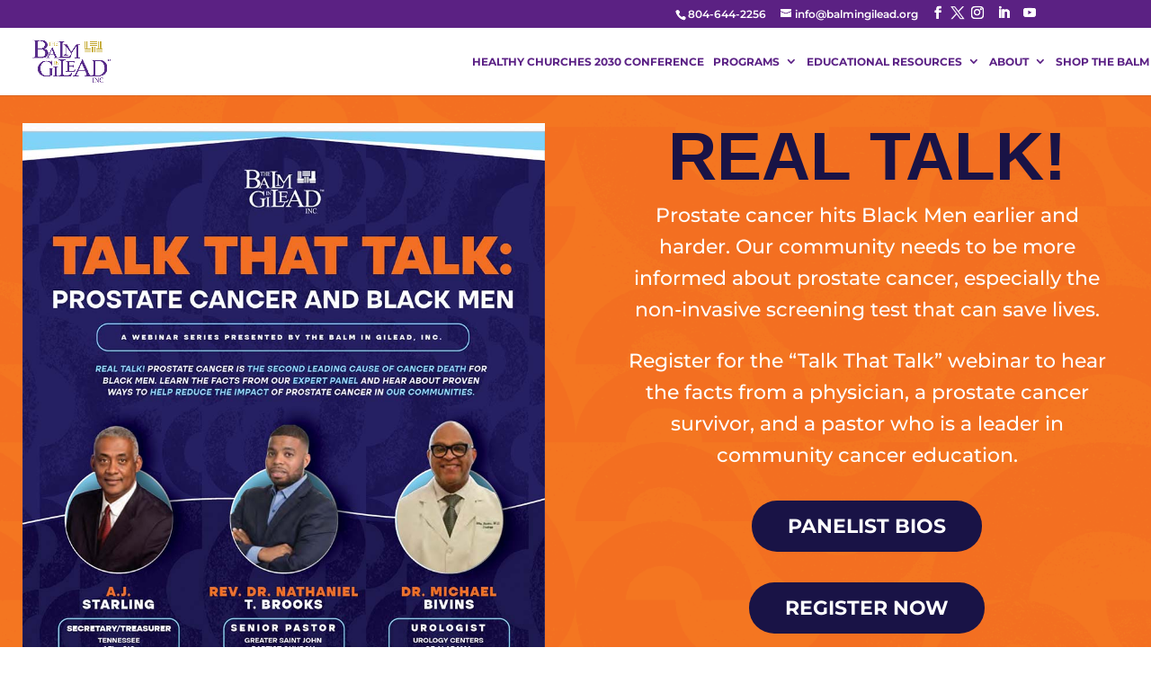

--- FILE ---
content_type: text/html; charset=UTF-8
request_url: https://www.balmingilead.org/talkthattalk/
body_size: 64785
content:
<!DOCTYPE html>
<html lang="en-US">
    <head>
        <script type="text/javascript" src="//script.crazyegg.com/pages/scripts/0131/0402.js" async="async"></script>
	<meta charset="UTF-8" />
       
<meta http-equiv="X-UA-Compatible" content="IE=edge">
	<link rel="pingback" href="https://www.balmingilead.org/xmlrpc.php" />
	
	<script type="text/javascript">
		document.documentElement.className = 'js';
	</script>

	<link rel="preconnect" href="https://fonts.gstatic.com" crossorigin /><style id="et-builder-googlefonts-cached-inline">/* Original: https://fonts.googleapis.com/css?family=Cinzel:regular,500,600,700,800,900|Montserrat:100,200,300,regular,500,600,700,800,900,100italic,200italic,300italic,italic,500italic,600italic,700italic,800italic,900italic&#038;subset=latin,latin-ext&#038;display=swap *//* User Agent: Mozilla/5.0 (Unknown; Linux x86_64) AppleWebKit/538.1 (KHTML, like Gecko) Safari/538.1 Daum/4.1 */@font-face {font-family: 'Cinzel';font-style: normal;font-weight: 400;font-display: swap;src: url(https://fonts.gstatic.com/s/cinzel/v26/8vIU7ww63mVu7gtR-kwKxNvkNOjw-tbnfYPlCA.ttf) format('truetype');}@font-face {font-family: 'Cinzel';font-style: normal;font-weight: 500;font-display: swap;src: url(https://fonts.gstatic.com/s/cinzel/v26/8vIU7ww63mVu7gtR-kwKxNvkNOjw-uTnfYPlCA.ttf) format('truetype');}@font-face {font-family: 'Cinzel';font-style: normal;font-weight: 600;font-display: swap;src: url(https://fonts.gstatic.com/s/cinzel/v26/8vIU7ww63mVu7gtR-kwKxNvkNOjw-gjgfYPlCA.ttf) format('truetype');}@font-face {font-family: 'Cinzel';font-style: normal;font-weight: 700;font-display: swap;src: url(https://fonts.gstatic.com/s/cinzel/v26/8vIU7ww63mVu7gtR-kwKxNvkNOjw-jHgfYPlCA.ttf) format('truetype');}@font-face {font-family: 'Cinzel';font-style: normal;font-weight: 800;font-display: swap;src: url(https://fonts.gstatic.com/s/cinzel/v26/8vIU7ww63mVu7gtR-kwKxNvkNOjw-lbgfYPlCA.ttf) format('truetype');}@font-face {font-family: 'Cinzel';font-style: normal;font-weight: 900;font-display: swap;src: url(https://fonts.gstatic.com/s/cinzel/v26/8vIU7ww63mVu7gtR-kwKxNvkNOjw-n_gfYPlCA.ttf) format('truetype');}@font-face {font-family: 'Montserrat';font-style: italic;font-weight: 100;font-display: swap;src: url(https://fonts.gstatic.com/s/montserrat/v31/JTUFjIg1_i6t8kCHKm459Wx7xQYXK0vOoz6jq6R8WXZ0ow.ttf) format('truetype');}@font-face {font-family: 'Montserrat';font-style: italic;font-weight: 200;font-display: swap;src: url(https://fonts.gstatic.com/s/montserrat/v31/JTUFjIg1_i6t8kCHKm459Wx7xQYXK0vOoz6jqyR9WXZ0ow.ttf) format('truetype');}@font-face {font-family: 'Montserrat';font-style: italic;font-weight: 300;font-display: swap;src: url(https://fonts.gstatic.com/s/montserrat/v31/JTUFjIg1_i6t8kCHKm459Wx7xQYXK0vOoz6jq_p9WXZ0ow.ttf) format('truetype');}@font-face {font-family: 'Montserrat';font-style: italic;font-weight: 400;font-display: swap;src: url(https://fonts.gstatic.com/s/montserrat/v31/JTUFjIg1_i6t8kCHKm459Wx7xQYXK0vOoz6jq6R9WXZ0ow.ttf) format('truetype');}@font-face {font-family: 'Montserrat';font-style: italic;font-weight: 500;font-display: swap;src: url(https://fonts.gstatic.com/s/montserrat/v31/JTUFjIg1_i6t8kCHKm459Wx7xQYXK0vOoz6jq5Z9WXZ0ow.ttf) format('truetype');}@font-face {font-family: 'Montserrat';font-style: italic;font-weight: 600;font-display: swap;src: url(https://fonts.gstatic.com/s/montserrat/v31/JTUFjIg1_i6t8kCHKm459Wx7xQYXK0vOoz6jq3p6WXZ0ow.ttf) format('truetype');}@font-face {font-family: 'Montserrat';font-style: italic;font-weight: 700;font-display: swap;src: url(https://fonts.gstatic.com/s/montserrat/v31/JTUFjIg1_i6t8kCHKm459Wx7xQYXK0vOoz6jq0N6WXZ0ow.ttf) format('truetype');}@font-face {font-family: 'Montserrat';font-style: italic;font-weight: 800;font-display: swap;src: url(https://fonts.gstatic.com/s/montserrat/v31/JTUFjIg1_i6t8kCHKm459Wx7xQYXK0vOoz6jqyR6WXZ0ow.ttf) format('truetype');}@font-face {font-family: 'Montserrat';font-style: italic;font-weight: 900;font-display: swap;src: url(https://fonts.gstatic.com/s/montserrat/v31/JTUFjIg1_i6t8kCHKm459Wx7xQYXK0vOoz6jqw16WXZ0ow.ttf) format('truetype');}@font-face {font-family: 'Montserrat';font-style: normal;font-weight: 100;font-display: swap;src: url(https://fonts.gstatic.com/s/montserrat/v31/JTUHjIg1_i6t8kCHKm4532VJOt5-QNFgpCtr6Xw3aX8.ttf) format('truetype');}@font-face {font-family: 'Montserrat';font-style: normal;font-weight: 200;font-display: swap;src: url(https://fonts.gstatic.com/s/montserrat/v31/JTUHjIg1_i6t8kCHKm4532VJOt5-QNFgpCvr6Hw3aX8.ttf) format('truetype');}@font-face {font-family: 'Montserrat';font-style: normal;font-weight: 300;font-display: swap;src: url(https://fonts.gstatic.com/s/montserrat/v31/JTUHjIg1_i6t8kCHKm4532VJOt5-QNFgpCs16Hw3aX8.ttf) format('truetype');}@font-face {font-family: 'Montserrat';font-style: normal;font-weight: 400;font-display: swap;src: url(https://fonts.gstatic.com/s/montserrat/v31/JTUHjIg1_i6t8kCHKm4532VJOt5-QNFgpCtr6Hw3aX8.ttf) format('truetype');}@font-face {font-family: 'Montserrat';font-style: normal;font-weight: 500;font-display: swap;src: url(https://fonts.gstatic.com/s/montserrat/v31/JTUHjIg1_i6t8kCHKm4532VJOt5-QNFgpCtZ6Hw3aX8.ttf) format('truetype');}@font-face {font-family: 'Montserrat';font-style: normal;font-weight: 600;font-display: swap;src: url(https://fonts.gstatic.com/s/montserrat/v31/JTUHjIg1_i6t8kCHKm4532VJOt5-QNFgpCu173w3aX8.ttf) format('truetype');}@font-face {font-family: 'Montserrat';font-style: normal;font-weight: 700;font-display: swap;src: url(https://fonts.gstatic.com/s/montserrat/v31/JTUHjIg1_i6t8kCHKm4532VJOt5-QNFgpCuM73w3aX8.ttf) format('truetype');}@font-face {font-family: 'Montserrat';font-style: normal;font-weight: 800;font-display: swap;src: url(https://fonts.gstatic.com/s/montserrat/v31/JTUHjIg1_i6t8kCHKm4532VJOt5-QNFgpCvr73w3aX8.ttf) format('truetype');}@font-face {font-family: 'Montserrat';font-style: normal;font-weight: 900;font-display: swap;src: url(https://fonts.gstatic.com/s/montserrat/v31/JTUHjIg1_i6t8kCHKm4532VJOt5-QNFgpCvC73w3aX8.ttf) format('truetype');}/* User Agent: Mozilla/5.0 (Windows NT 6.1; WOW64; rv:27.0) Gecko/20100101 Firefox/27.0 */@font-face {font-family: 'Cinzel';font-style: normal;font-weight: 400;font-display: swap;src: url(https://fonts.gstatic.com/l/font?kit=8vIU7ww63mVu7gtR-kwKxNvkNOjw-tbnfYPlCw&skey=f319ae43d1034808&v=v26) format('woff');}@font-face {font-family: 'Cinzel';font-style: normal;font-weight: 500;font-display: swap;src: url(https://fonts.gstatic.com/l/font?kit=8vIU7ww63mVu7gtR-kwKxNvkNOjw-uTnfYPlCw&skey=f319ae43d1034808&v=v26) format('woff');}@font-face {font-family: 'Cinzel';font-style: normal;font-weight: 600;font-display: swap;src: url(https://fonts.gstatic.com/l/font?kit=8vIU7ww63mVu7gtR-kwKxNvkNOjw-gjgfYPlCw&skey=f319ae43d1034808&v=v26) format('woff');}@font-face {font-family: 'Cinzel';font-style: normal;font-weight: 700;font-display: swap;src: url(https://fonts.gstatic.com/l/font?kit=8vIU7ww63mVu7gtR-kwKxNvkNOjw-jHgfYPlCw&skey=f319ae43d1034808&v=v26) format('woff');}@font-face {font-family: 'Cinzel';font-style: normal;font-weight: 800;font-display: swap;src: url(https://fonts.gstatic.com/l/font?kit=8vIU7ww63mVu7gtR-kwKxNvkNOjw-lbgfYPlCw&skey=f319ae43d1034808&v=v26) format('woff');}@font-face {font-family: 'Cinzel';font-style: normal;font-weight: 900;font-display: swap;src: url(https://fonts.gstatic.com/l/font?kit=8vIU7ww63mVu7gtR-kwKxNvkNOjw-n_gfYPlCw&skey=f319ae43d1034808&v=v26) format('woff');}@font-face {font-family: 'Montserrat';font-style: italic;font-weight: 100;font-display: swap;src: url(https://fonts.gstatic.com/l/font?kit=JTUFjIg1_i6t8kCHKm459Wx7xQYXK0vOoz6jq6R8WXZ0oA&skey=2d3c1187d5eede0f&v=v31) format('woff');}@font-face {font-family: 'Montserrat';font-style: italic;font-weight: 200;font-display: swap;src: url(https://fonts.gstatic.com/l/font?kit=JTUFjIg1_i6t8kCHKm459Wx7xQYXK0vOoz6jqyR9WXZ0oA&skey=2d3c1187d5eede0f&v=v31) format('woff');}@font-face {font-family: 'Montserrat';font-style: italic;font-weight: 300;font-display: swap;src: url(https://fonts.gstatic.com/l/font?kit=JTUFjIg1_i6t8kCHKm459Wx7xQYXK0vOoz6jq_p9WXZ0oA&skey=2d3c1187d5eede0f&v=v31) format('woff');}@font-face {font-family: 'Montserrat';font-style: italic;font-weight: 400;font-display: swap;src: url(https://fonts.gstatic.com/l/font?kit=JTUFjIg1_i6t8kCHKm459Wx7xQYXK0vOoz6jq6R9WXZ0oA&skey=2d3c1187d5eede0f&v=v31) format('woff');}@font-face {font-family: 'Montserrat';font-style: italic;font-weight: 500;font-display: swap;src: url(https://fonts.gstatic.com/l/font?kit=JTUFjIg1_i6t8kCHKm459Wx7xQYXK0vOoz6jq5Z9WXZ0oA&skey=2d3c1187d5eede0f&v=v31) format('woff');}@font-face {font-family: 'Montserrat';font-style: italic;font-weight: 600;font-display: swap;src: url(https://fonts.gstatic.com/l/font?kit=JTUFjIg1_i6t8kCHKm459Wx7xQYXK0vOoz6jq3p6WXZ0oA&skey=2d3c1187d5eede0f&v=v31) format('woff');}@font-face {font-family: 'Montserrat';font-style: italic;font-weight: 700;font-display: swap;src: url(https://fonts.gstatic.com/l/font?kit=JTUFjIg1_i6t8kCHKm459Wx7xQYXK0vOoz6jq0N6WXZ0oA&skey=2d3c1187d5eede0f&v=v31) format('woff');}@font-face {font-family: 'Montserrat';font-style: italic;font-weight: 800;font-display: swap;src: url(https://fonts.gstatic.com/l/font?kit=JTUFjIg1_i6t8kCHKm459Wx7xQYXK0vOoz6jqyR6WXZ0oA&skey=2d3c1187d5eede0f&v=v31) format('woff');}@font-face {font-family: 'Montserrat';font-style: italic;font-weight: 900;font-display: swap;src: url(https://fonts.gstatic.com/l/font?kit=JTUFjIg1_i6t8kCHKm459Wx7xQYXK0vOoz6jqw16WXZ0oA&skey=2d3c1187d5eede0f&v=v31) format('woff');}@font-face {font-family: 'Montserrat';font-style: normal;font-weight: 100;font-display: swap;src: url(https://fonts.gstatic.com/l/font?kit=JTUHjIg1_i6t8kCHKm4532VJOt5-QNFgpCtr6Xw3aXw&skey=7bc19f711c0de8f&v=v31) format('woff');}@font-face {font-family: 'Montserrat';font-style: normal;font-weight: 200;font-display: swap;src: url(https://fonts.gstatic.com/l/font?kit=JTUHjIg1_i6t8kCHKm4532VJOt5-QNFgpCvr6Hw3aXw&skey=7bc19f711c0de8f&v=v31) format('woff');}@font-face {font-family: 'Montserrat';font-style: normal;font-weight: 300;font-display: swap;src: url(https://fonts.gstatic.com/l/font?kit=JTUHjIg1_i6t8kCHKm4532VJOt5-QNFgpCs16Hw3aXw&skey=7bc19f711c0de8f&v=v31) format('woff');}@font-face {font-family: 'Montserrat';font-style: normal;font-weight: 400;font-display: swap;src: url(https://fonts.gstatic.com/l/font?kit=JTUHjIg1_i6t8kCHKm4532VJOt5-QNFgpCtr6Hw3aXw&skey=7bc19f711c0de8f&v=v31) format('woff');}@font-face {font-family: 'Montserrat';font-style: normal;font-weight: 500;font-display: swap;src: url(https://fonts.gstatic.com/l/font?kit=JTUHjIg1_i6t8kCHKm4532VJOt5-QNFgpCtZ6Hw3aXw&skey=7bc19f711c0de8f&v=v31) format('woff');}@font-face {font-family: 'Montserrat';font-style: normal;font-weight: 600;font-display: swap;src: url(https://fonts.gstatic.com/l/font?kit=JTUHjIg1_i6t8kCHKm4532VJOt5-QNFgpCu173w3aXw&skey=7bc19f711c0de8f&v=v31) format('woff');}@font-face {font-family: 'Montserrat';font-style: normal;font-weight: 700;font-display: swap;src: url(https://fonts.gstatic.com/l/font?kit=JTUHjIg1_i6t8kCHKm4532VJOt5-QNFgpCuM73w3aXw&skey=7bc19f711c0de8f&v=v31) format('woff');}@font-face {font-family: 'Montserrat';font-style: normal;font-weight: 800;font-display: swap;src: url(https://fonts.gstatic.com/l/font?kit=JTUHjIg1_i6t8kCHKm4532VJOt5-QNFgpCvr73w3aXw&skey=7bc19f711c0de8f&v=v31) format('woff');}@font-face {font-family: 'Montserrat';font-style: normal;font-weight: 900;font-display: swap;src: url(https://fonts.gstatic.com/l/font?kit=JTUHjIg1_i6t8kCHKm4532VJOt5-QNFgpCvC73w3aXw&skey=7bc19f711c0de8f&v=v31) format('woff');}/* User Agent: Mozilla/5.0 (Windows NT 6.3; rv:39.0) Gecko/20100101 Firefox/39.0 */@font-face {font-family: 'Cinzel';font-style: normal;font-weight: 400;font-display: swap;src: url(https://fonts.gstatic.com/s/cinzel/v26/8vIU7ww63mVu7gtR-kwKxNvkNOjw-tbnfYPlDQ.woff2) format('woff2');}@font-face {font-family: 'Cinzel';font-style: normal;font-weight: 500;font-display: swap;src: url(https://fonts.gstatic.com/s/cinzel/v26/8vIU7ww63mVu7gtR-kwKxNvkNOjw-uTnfYPlDQ.woff2) format('woff2');}@font-face {font-family: 'Cinzel';font-style: normal;font-weight: 600;font-display: swap;src: url(https://fonts.gstatic.com/s/cinzel/v26/8vIU7ww63mVu7gtR-kwKxNvkNOjw-gjgfYPlDQ.woff2) format('woff2');}@font-face {font-family: 'Cinzel';font-style: normal;font-weight: 700;font-display: swap;src: url(https://fonts.gstatic.com/s/cinzel/v26/8vIU7ww63mVu7gtR-kwKxNvkNOjw-jHgfYPlDQ.woff2) format('woff2');}@font-face {font-family: 'Cinzel';font-style: normal;font-weight: 800;font-display: swap;src: url(https://fonts.gstatic.com/s/cinzel/v26/8vIU7ww63mVu7gtR-kwKxNvkNOjw-lbgfYPlDQ.woff2) format('woff2');}@font-face {font-family: 'Cinzel';font-style: normal;font-weight: 900;font-display: swap;src: url(https://fonts.gstatic.com/s/cinzel/v26/8vIU7ww63mVu7gtR-kwKxNvkNOjw-n_gfYPlDQ.woff2) format('woff2');}@font-face {font-family: 'Montserrat';font-style: italic;font-weight: 100;font-display: swap;src: url(https://fonts.gstatic.com/s/montserrat/v31/JTUFjIg1_i6t8kCHKm459Wx7xQYXK0vOoz6jq6R8WXZ0pg.woff2) format('woff2');}@font-face {font-family: 'Montserrat';font-style: italic;font-weight: 200;font-display: swap;src: url(https://fonts.gstatic.com/s/montserrat/v31/JTUFjIg1_i6t8kCHKm459Wx7xQYXK0vOoz6jqyR9WXZ0pg.woff2) format('woff2');}@font-face {font-family: 'Montserrat';font-style: italic;font-weight: 300;font-display: swap;src: url(https://fonts.gstatic.com/s/montserrat/v31/JTUFjIg1_i6t8kCHKm459Wx7xQYXK0vOoz6jq_p9WXZ0pg.woff2) format('woff2');}@font-face {font-family: 'Montserrat';font-style: italic;font-weight: 400;font-display: swap;src: url(https://fonts.gstatic.com/s/montserrat/v31/JTUFjIg1_i6t8kCHKm459Wx7xQYXK0vOoz6jq6R9WXZ0pg.woff2) format('woff2');}@font-face {font-family: 'Montserrat';font-style: italic;font-weight: 500;font-display: swap;src: url(https://fonts.gstatic.com/s/montserrat/v31/JTUFjIg1_i6t8kCHKm459Wx7xQYXK0vOoz6jq5Z9WXZ0pg.woff2) format('woff2');}@font-face {font-family: 'Montserrat';font-style: italic;font-weight: 600;font-display: swap;src: url(https://fonts.gstatic.com/s/montserrat/v31/JTUFjIg1_i6t8kCHKm459Wx7xQYXK0vOoz6jq3p6WXZ0pg.woff2) format('woff2');}@font-face {font-family: 'Montserrat';font-style: italic;font-weight: 700;font-display: swap;src: url(https://fonts.gstatic.com/s/montserrat/v31/JTUFjIg1_i6t8kCHKm459Wx7xQYXK0vOoz6jq0N6WXZ0pg.woff2) format('woff2');}@font-face {font-family: 'Montserrat';font-style: italic;font-weight: 800;font-display: swap;src: url(https://fonts.gstatic.com/s/montserrat/v31/JTUFjIg1_i6t8kCHKm459Wx7xQYXK0vOoz6jqyR6WXZ0pg.woff2) format('woff2');}@font-face {font-family: 'Montserrat';font-style: italic;font-weight: 900;font-display: swap;src: url(https://fonts.gstatic.com/s/montserrat/v31/JTUFjIg1_i6t8kCHKm459Wx7xQYXK0vOoz6jqw16WXZ0pg.woff2) format('woff2');}@font-face {font-family: 'Montserrat';font-style: normal;font-weight: 100;font-display: swap;src: url(https://fonts.gstatic.com/s/montserrat/v31/JTUHjIg1_i6t8kCHKm4532VJOt5-QNFgpCtr6Xw3aXo.woff2) format('woff2');}@font-face {font-family: 'Montserrat';font-style: normal;font-weight: 200;font-display: swap;src: url(https://fonts.gstatic.com/s/montserrat/v31/JTUHjIg1_i6t8kCHKm4532VJOt5-QNFgpCvr6Hw3aXo.woff2) format('woff2');}@font-face {font-family: 'Montserrat';font-style: normal;font-weight: 300;font-display: swap;src: url(https://fonts.gstatic.com/s/montserrat/v31/JTUHjIg1_i6t8kCHKm4532VJOt5-QNFgpCs16Hw3aXo.woff2) format('woff2');}@font-face {font-family: 'Montserrat';font-style: normal;font-weight: 400;font-display: swap;src: url(https://fonts.gstatic.com/s/montserrat/v31/JTUHjIg1_i6t8kCHKm4532VJOt5-QNFgpCtr6Hw3aXo.woff2) format('woff2');}@font-face {font-family: 'Montserrat';font-style: normal;font-weight: 500;font-display: swap;src: url(https://fonts.gstatic.com/s/montserrat/v31/JTUHjIg1_i6t8kCHKm4532VJOt5-QNFgpCtZ6Hw3aXo.woff2) format('woff2');}@font-face {font-family: 'Montserrat';font-style: normal;font-weight: 600;font-display: swap;src: url(https://fonts.gstatic.com/s/montserrat/v31/JTUHjIg1_i6t8kCHKm4532VJOt5-QNFgpCu173w3aXo.woff2) format('woff2');}@font-face {font-family: 'Montserrat';font-style: normal;font-weight: 700;font-display: swap;src: url(https://fonts.gstatic.com/s/montserrat/v31/JTUHjIg1_i6t8kCHKm4532VJOt5-QNFgpCuM73w3aXo.woff2) format('woff2');}@font-face {font-family: 'Montserrat';font-style: normal;font-weight: 800;font-display: swap;src: url(https://fonts.gstatic.com/s/montserrat/v31/JTUHjIg1_i6t8kCHKm4532VJOt5-QNFgpCvr73w3aXo.woff2) format('woff2');}@font-face {font-family: 'Montserrat';font-style: normal;font-weight: 900;font-display: swap;src: url(https://fonts.gstatic.com/s/montserrat/v31/JTUHjIg1_i6t8kCHKm4532VJOt5-QNFgpCvC73w3aXo.woff2) format('woff2');}</style><meta name='robots' content='index, follow, max-image-preview:large, max-snippet:-1, max-video-preview:-1' />
<script type="text/javascript">
			let jqueryParams=[],jQuery=function(r){return jqueryParams=[...jqueryParams,r],jQuery},$=function(r){return jqueryParams=[...jqueryParams,r],$};window.jQuery=jQuery,window.$=jQuery;let customHeadScripts=!1;jQuery.fn=jQuery.prototype={},$.fn=jQuery.prototype={},jQuery.noConflict=function(r){if(window.jQuery)return jQuery=window.jQuery,$=window.jQuery,customHeadScripts=!0,jQuery.noConflict},jQuery.ready=function(r){jqueryParams=[...jqueryParams,r]},$.ready=function(r){jqueryParams=[...jqueryParams,r]},jQuery.load=function(r){jqueryParams=[...jqueryParams,r]},$.load=function(r){jqueryParams=[...jqueryParams,r]},jQuery.fn.ready=function(r){jqueryParams=[...jqueryParams,r]},$.fn.ready=function(r){jqueryParams=[...jqueryParams,r]};</script>
	<!-- This site is optimized with the Yoast SEO plugin v26.5 - https://yoast.com/wordpress/plugins/seo/ -->
	<title>TalkThatTalk - Balm In Gilead</title>
	<link rel="canonical" href="https://www.balmingilead.org/talkthattalk/" />
	<meta property="og:locale" content="en_US" />
	<meta property="og:type" content="article" />
	<meta property="og:title" content="TalkThatTalk - Balm In Gilead" />
	<meta property="og:url" content="https://www.balmingilead.org/talkthattalk/" />
	<meta property="og:site_name" content="Balm In Gilead" />
	<meta property="article:publisher" content="https://www.facebook.com/thebalmingilead" />
	<meta property="article:modified_time" content="2023-03-17T15:12:52+00:00" />
	<meta property="og:image" content="https://www.balmingilead.org/wp-content/uploads/2023/02/Asset-4.png" />
	<meta name="twitter:card" content="summary_large_image" />
	<meta name="twitter:site" content="@thebalmingilead" />
	<meta name="twitter:label1" content="Est. reading time" />
	<meta name="twitter:data1" content="7 minutes" />
	<script type="application/ld+json" class="yoast-schema-graph">{"@context":"https://schema.org","@graph":[{"@type":"WebPage","@id":"https://www.balmingilead.org/talkthattalk/","url":"https://www.balmingilead.org/talkthattalk/","name":"TalkThatTalk - Balm In Gilead","isPartOf":{"@id":"https://www.balmingilead.org/#website"},"primaryImageOfPage":{"@id":"https://www.balmingilead.org/talkthattalk/#primaryimage"},"image":{"@id":"https://www.balmingilead.org/talkthattalk/#primaryimage"},"thumbnailUrl":"https://www.balmingilead.org/wp-content/uploads/2023/02/Asset-4.png","datePublished":"2023-02-23T14:19:34+00:00","dateModified":"2023-03-17T15:12:52+00:00","breadcrumb":{"@id":"https://www.balmingilead.org/talkthattalk/#breadcrumb"},"inLanguage":"en-US","potentialAction":[{"@type":"ReadAction","target":["https://www.balmingilead.org/talkthattalk/"]}]},{"@type":"ImageObject","inLanguage":"en-US","@id":"https://www.balmingilead.org/talkthattalk/#primaryimage","url":"https://www.balmingilead.org/wp-content/uploads/2023/02/Asset-4.png","contentUrl":"https://www.balmingilead.org/wp-content/uploads/2023/02/Asset-4.png","width":184,"height":242},{"@type":"BreadcrumbList","@id":"https://www.balmingilead.org/talkthattalk/#breadcrumb","itemListElement":[{"@type":"ListItem","position":1,"name":"Home","item":"https://www.balmingilead.org/"},{"@type":"ListItem","position":2,"name":"TalkThatTalk"}]},{"@type":"WebSite","@id":"https://www.balmingilead.org/#website","url":"https://www.balmingilead.org/","name":"Balm In Gilead","description":"Celebrating 36 Years of Service!","publisher":{"@id":"https://www.balmingilead.org/#organization"},"potentialAction":[{"@type":"SearchAction","target":{"@type":"EntryPoint","urlTemplate":"https://www.balmingilead.org/?s={search_term_string}"},"query-input":{"@type":"PropertyValueSpecification","valueRequired":true,"valueName":"search_term_string"}}],"inLanguage":"en-US"},{"@type":"Organization","@id":"https://www.balmingilead.org/#organization","name":"Balm In Gilead INC.","url":"https://www.balmingilead.org/","logo":{"@type":"ImageObject","inLanguage":"en-US","@id":"https://www.balmingilead.org/#/schema/logo/image/","url":"https://www.balmingilead.org/wp-content/uploads/2019/03/BALMLOGO-purple-.png","contentUrl":"https://www.balmingilead.org/wp-content/uploads/2019/03/BALMLOGO-purple-.png","width":1374,"height":769,"caption":"Balm In Gilead INC."},"image":{"@id":"https://www.balmingilead.org/#/schema/logo/image/"},"sameAs":["https://www.facebook.com/thebalmingilead","https://x.com/thebalmingilead","https://www.instagram.com/TheBalmInGilead/"]}]}</script>
	<!-- / Yoast SEO plugin. -->


<link rel='dns-prefetch' href='//www.balmingilead.org' />
<link rel="alternate" type="application/rss+xml" title="Balm In Gilead &raquo; Feed" href="https://www.balmingilead.org/feed/" />
<link rel="alternate" type="application/rss+xml" title="Balm In Gilead &raquo; Comments Feed" href="https://www.balmingilead.org/comments/feed/" />
<link rel="alternate" title="oEmbed (JSON)" type="application/json+oembed" href="https://www.balmingilead.org/wp-json/oembed/1.0/embed?url=https%3A%2F%2Fwww.balmingilead.org%2Ftalkthattalk%2F" />
<link rel="alternate" title="oEmbed (XML)" type="text/xml+oembed" href="https://www.balmingilead.org/wp-json/oembed/1.0/embed?url=https%3A%2F%2Fwww.balmingilead.org%2Ftalkthattalk%2F&#038;format=xml" />
<meta content="Divi Child v.4.9.7" name="generator"/><link rel='stylesheet' id='mec-select2-style-css' href='https://www.balmingilead.org/wp-content/plugins/modern-events-calendar/assets/packages/select2/select2.min.css?ver=6.4.6' type='text/css' media='all' />
<link rel='stylesheet' id='mec-font-icons-css' href='https://www.balmingilead.org/wp-content/plugins/modern-events-calendar/assets/css/iconfonts.css?ver=6.9' type='text/css' media='all' />
<link rel='stylesheet' id='mec-frontend-style-css' href='https://www.balmingilead.org/wp-content/plugins/modern-events-calendar/assets/css/frontend.min.css?ver=6.4.6' type='text/css' media='all' />
<link rel='stylesheet' id='mec-tooltip-style-css' href='https://www.balmingilead.org/wp-content/plugins/modern-events-calendar/assets/packages/tooltip/tooltip.css?ver=6.9' type='text/css' media='all' />
<link rel='stylesheet' id='mec-tooltip-shadow-style-css' href='https://www.balmingilead.org/wp-content/plugins/modern-events-calendar/assets/packages/tooltip/tooltipster-sideTip-shadow.min.css?ver=6.9' type='text/css' media='all' />
<link rel='stylesheet' id='featherlight-css' href='https://www.balmingilead.org/wp-content/plugins/modern-events-calendar/assets/packages/featherlight/featherlight.css?ver=6.9' type='text/css' media='all' />
<link rel='stylesheet' id='mec-lity-style-css' href='https://www.balmingilead.org/wp-content/plugins/modern-events-calendar/assets/packages/lity/lity.min.css?ver=6.9' type='text/css' media='all' />
<link rel='stylesheet' id='mec-general-calendar-style-css' href='https://www.balmingilead.org/wp-content/plugins/modern-events-calendar/assets/css/mec-general-calendar.css?ver=6.9' type='text/css' media='all' />
<link rel='stylesheet' id='wp-components-css' href='https://www.balmingilead.org/wp-includes/css/dist/components/style.min.css?ver=6.9' type='text/css' media='all' />
<link rel='stylesheet' id='wp-preferences-css' href='https://www.balmingilead.org/wp-includes/css/dist/preferences/style.min.css?ver=6.9' type='text/css' media='all' />
<link rel='stylesheet' id='wp-block-editor-css' href='https://www.balmingilead.org/wp-includes/css/dist/block-editor/style.min.css?ver=6.9' type='text/css' media='all' />
<link rel='stylesheet' id='popup-maker-block-library-style-css' href='https://www.balmingilead.org/wp-content/plugins/popup-maker/dist/packages/block-library-style.css?ver=dbea705cfafe089d65f1' type='text/css' media='all' />
<link rel='stylesheet' id='ctct_form_styles-css' href='https://www.balmingilead.org/wp-content/plugins/constant-contact-forms/assets/css/style.css?ver=2.15.0' type='text/css' media='all' />
<link rel='stylesheet' id='divi-styles-css' href='https://www.balmingilead.org/wp-content/plugins/modern-events-calendar/app/addons/divi/styles/style.min.css?ver=1.0.0' type='text/css' media='all' />
<link rel='stylesheet' id='revslider-divi-styles-css' href='https://www.balmingilead.org/wp-content/plugins/revslider/admin/includes/shortcode_generator/divi/styles/style.min.css?ver=1.0.0' type='text/css' media='all' />
<style id='wcw-inlinecss-inline-css' type='text/css'>
 .widget_wpcategorieswidget ul.children{display:none;} .widget_wp_categories_widget{background:#fff; position:relative;}.widget_wp_categories_widget h2,.widget_wpcategorieswidget h2{color:#4a5f6d;font-size:20px;font-weight:400;margin:0 0 25px;line-height:24px;text-transform:uppercase}.widget_wp_categories_widget ul li,.widget_wpcategorieswidget ul li{font-size: 16px; margin: 0px; border-bottom: 1px dashed #f0f0f0; position: relative; list-style-type: none; line-height: 35px;}.widget_wp_categories_widget ul li:last-child,.widget_wpcategorieswidget ul li:last-child{border:none;}.widget_wp_categories_widget ul li a,.widget_wpcategorieswidget ul li a{display:inline-block;color:#007acc;transition:all .5s ease;-webkit-transition:all .5s ease;-ms-transition:all .5s ease;-moz-transition:all .5s ease;text-decoration:none;}.widget_wp_categories_widget ul li a:hover,.widget_wp_categories_widget ul li.active-cat a,.widget_wp_categories_widget ul li.active-cat span.post-count,.widget_wpcategorieswidget ul li a:hover,.widget_wpcategorieswidget ul li.active-cat a,.widget_wpcategorieswidget ul li.active-cat span.post-count{color:#ee546c}.widget_wp_categories_widget ul li span.post-count,.widget_wpcategorieswidget ul li span.post-count{height: 30px; min-width: 35px; text-align: center; background: #fff; color: #605f5f; border-radius: 5px; box-shadow: inset 2px 1px 3px rgba(0, 122, 204,.1); top: 0px; float: right; margin-top: 2px;}li.cat-item.cat-have-child > span.post-count{float:inherit;}li.cat-item.cat-item-7.cat-have-child { background: #f8f9fa; }li.cat-item.cat-have-child > span.post-count:before { content: "("; }li.cat-item.cat-have-child > span.post-count:after { content: ")"; }.cat-have-child.open-m-menu ul.children li { border-top: 1px solid #d8d8d8;border-bottom:none;}li.cat-item.cat-have-child:after{ position: absolute; right: 8px; top: 8px; background-image: url([data-uri]); content: ""; width: 18px; height: 18px;transform: rotate(270deg);}ul.children li.cat-item.cat-have-child:after{content:"";background-image: none;}.cat-have-child ul.children {display: none; z-index: 9; width: auto; position: relative; margin: 0px; padding: 0px; margin-top: 0px; padding-top: 10px; padding-bottom: 10px; list-style: none; text-align: left; background:  #f8f9fa; padding-left: 5px;}.widget_wp_categories_widget ul li ul.children li,.widget_wpcategorieswidget ul li ul.children li { border-bottom: 1px solid #fff; padding-right: 5px; }.cat-have-child.open-m-menu ul.children{display:block;}li.cat-item.cat-have-child.open-m-menu:after{transform: rotate(0deg);}.widget_wp_categories_widget > li.product_cat,.widget_wpcategorieswidget > li.product_cat {list-style: none;}.widget_wp_categories_widget > ul,.widget_wpcategorieswidget > ul {padding: 0px;}.widget_wp_categories_widget > ul li ul ,.widget_wpcategorieswidget > ul li ul {padding-left: 15px;} .wcwpro-list{padding: 0 15px;}
/*# sourceURL=wcw-inlinecss-inline-css */
</style>
<link rel='stylesheet' id='popup-maker-site-css' href='//www.balmingilead.org/wp-content/uploads/pum/pum-site-styles.css?generated=1765555284&#038;ver=1.21.5' type='text/css' media='all' />
<link rel='stylesheet' id='divi-style-parent-css' href='https://www.balmingilead.org/wp-content/themes/Divi/style-static.min.css?ver=4.27.4' type='text/css' media='all' />
<link rel='stylesheet' id='divi-style-pum-css' href='https://www.balmingilead.org/wp-content/themes/divi-child/style.css?ver=4.27.4' type='text/css' media='all' />
<script type="text/javascript" src="https://www.balmingilead.org/wp-includes/js/jquery/jquery.min.js?ver=3.7.1" id="jquery-core-js"></script>
<script type="text/javascript" id="jquery-core-js-after">
/* <![CDATA[ */
jQuery(document).ready(function($){ jQuery('li.cat-item:has(ul.children)').addClass('cat-have-child'); jQuery('.cat-have-child').removeClass('open-m-menu');jQuery('li.cat-have-child > a').click(function(){window.location.href=jQuery(this).attr('href');return false;});jQuery('li.cat-have-child').click(function(){

		var li_parentdiv = jQuery(this).parent().parent().parent().attr('class');
			if(jQuery(this).hasClass('open-m-menu')){jQuery('.cat-have-child').removeClass('open-m-menu');}else{jQuery('.cat-have-child').removeClass('open-m-menu');jQuery(this).addClass('open-m-menu');}});});
//# sourceURL=jquery-core-js-after
/* ]]> */
</script>
<script type="text/javascript" src="https://www.balmingilead.org/wp-includes/js/jquery/jquery-migrate.min.js?ver=3.4.1" id="jquery-migrate-js"></script>
<script type="text/javascript" id="jquery-js-after">
/* <![CDATA[ */
jqueryParams.length&&$.each(jqueryParams,function(e,r){if("function"==typeof r){var n=String(r);n.replace("$","jQuery");var a=new Function("return "+n)();$(document).ready(a)}});
//# sourceURL=jquery-js-after
/* ]]> */
</script>
<script type="text/javascript" src="https://www.balmingilead.org/wp-content/plugins/modern-events-calendar/assets/js/mec-general-calendar.js?ver=6.4.6" id="mec-general-calendar-script-js"></script>
<script type="text/javascript" id="mec-frontend-script-js-extra">
/* <![CDATA[ */
var mecdata = {"day":"day","days":"days","hour":"hour","hours":"hours","minute":"minute","minutes":"minutes","second":"second","seconds":"seconds","elementor_edit_mode":"no","recapcha_key":"","ajax_url":"https://www.balmingilead.org/wp-admin/admin-ajax.php","fes_nonce":"2ad74dc0e3","current_year":"2026","current_month":"01","datepicker_format":"yy-mm-dd&Y-m-d"};
//# sourceURL=mec-frontend-script-js-extra
/* ]]> */
</script>
<script type="text/javascript" src="https://www.balmingilead.org/wp-content/plugins/modern-events-calendar/assets/js/frontend.js?ver=6.4.6" id="mec-frontend-script-js"></script>
<script type="text/javascript" src="https://www.balmingilead.org/wp-content/plugins/modern-events-calendar/assets/js/events.js?ver=6.4.6" id="mec-events-script-js"></script>
<script type="text/javascript" src="https://www.balmingilead.org/wp-content/plugins/wpwebinarsystem/includes/js/moment-with-locales.min.js?ver=2.28.14" id="wpws-moment-js"></script>
<link rel="https://api.w.org/" href="https://www.balmingilead.org/wp-json/" /><link rel="alternate" title="JSON" type="application/json" href="https://www.balmingilead.org/wp-json/wp/v2/pages/8387" /><link rel="EditURI" type="application/rsd+xml" title="RSD" href="https://www.balmingilead.org/xmlrpc.php?rsd" />
<link rel='shortlink' href='https://www.balmingilead.org/?p=8387' />
        <script type="text/javascript">
          var wpws_ajaxurl = 'https://www.balmingilead.org/wp-admin/admin-ajax.php';
        </script>
        <meta name="viewport" content="width=device-width, initial-scale=1.0, maximum-scale=1.0, user-scalable=0" />
<!-- Meta Pixel Code -->
<script type='text/javascript'>
!function(f,b,e,v,n,t,s){if(f.fbq)return;n=f.fbq=function(){n.callMethod?
n.callMethod.apply(n,arguments):n.queue.push(arguments)};if(!f._fbq)f._fbq=n;
n.push=n;n.loaded=!0;n.version='2.0';n.queue=[];t=b.createElement(e);t.async=!0;
t.src=v;s=b.getElementsByTagName(e)[0];s.parentNode.insertBefore(t,s)}(window,
document,'script','https://connect.facebook.net/en_US/fbevents.js');
</script>
<!-- End Meta Pixel Code -->
<script type='text/javascript'>var url = window.location.origin + '?ob=open-bridge';
            fbq('set', 'openbridge', '330312253502309', url);
fbq('init', '330312253502309', {}, {
    "agent": "wordpress-6.9-4.1.5"
})</script><script type='text/javascript'>
    fbq('track', 'PageView', []);
  </script><meta name="generator" content="Powered by Slider Revolution 6.7.37 - responsive, Mobile-Friendly Slider Plugin for WordPress with comfortable drag and drop interface." />
<script type="text/javascript">
    jQuery(document).ready(function($) {
        $(".et-social-icon a").attr('target', '_blank');
    });
</script>


<link rel="icon" href="https://www.balmingilead.org/wp-content/uploads/2019/09/Balm-fav-150x150.png" sizes="32x32" />
<link rel="icon" href="https://www.balmingilead.org/wp-content/uploads/2019/09/Balm-fav-357x357.png" sizes="192x192" />
<link rel="apple-touch-icon" href="https://www.balmingilead.org/wp-content/uploads/2019/09/Balm-fav-357x357.png" />
<meta name="msapplication-TileImage" content="https://www.balmingilead.org/wp-content/uploads/2019/09/Balm-fav-357x357.png" />
<script>function setREVStartSize(e){
			//window.requestAnimationFrame(function() {
				window.RSIW = window.RSIW===undefined ? window.innerWidth : window.RSIW;
				window.RSIH = window.RSIH===undefined ? window.innerHeight : window.RSIH;
				try {
					var pw = document.getElementById(e.c).parentNode.offsetWidth,
						newh;
					pw = pw===0 || isNaN(pw) || (e.l=="fullwidth" || e.layout=="fullwidth") ? window.RSIW : pw;
					e.tabw = e.tabw===undefined ? 0 : parseInt(e.tabw);
					e.thumbw = e.thumbw===undefined ? 0 : parseInt(e.thumbw);
					e.tabh = e.tabh===undefined ? 0 : parseInt(e.tabh);
					e.thumbh = e.thumbh===undefined ? 0 : parseInt(e.thumbh);
					e.tabhide = e.tabhide===undefined ? 0 : parseInt(e.tabhide);
					e.thumbhide = e.thumbhide===undefined ? 0 : parseInt(e.thumbhide);
					e.mh = e.mh===undefined || e.mh=="" || e.mh==="auto" ? 0 : parseInt(e.mh,0);
					if(e.layout==="fullscreen" || e.l==="fullscreen")
						newh = Math.max(e.mh,window.RSIH);
					else{
						e.gw = Array.isArray(e.gw) ? e.gw : [e.gw];
						for (var i in e.rl) if (e.gw[i]===undefined || e.gw[i]===0) e.gw[i] = e.gw[i-1];
						e.gh = e.el===undefined || e.el==="" || (Array.isArray(e.el) && e.el.length==0)? e.gh : e.el;
						e.gh = Array.isArray(e.gh) ? e.gh : [e.gh];
						for (var i in e.rl) if (e.gh[i]===undefined || e.gh[i]===0) e.gh[i] = e.gh[i-1];
											
						var nl = new Array(e.rl.length),
							ix = 0,
							sl;
						e.tabw = e.tabhide>=pw ? 0 : e.tabw;
						e.thumbw = e.thumbhide>=pw ? 0 : e.thumbw;
						e.tabh = e.tabhide>=pw ? 0 : e.tabh;
						e.thumbh = e.thumbhide>=pw ? 0 : e.thumbh;
						for (var i in e.rl) nl[i] = e.rl[i]<window.RSIW ? 0 : e.rl[i];
						sl = nl[0];
						for (var i in nl) if (sl>nl[i] && nl[i]>0) { sl = nl[i]; ix=i;}
						var m = pw>(e.gw[ix]+e.tabw+e.thumbw) ? 1 : (pw-(e.tabw+e.thumbw)) / (e.gw[ix]);
						newh =  (e.gh[ix] * m) + (e.tabh + e.thumbh);
					}
					var el = document.getElementById(e.c);
					if (el!==null && el) el.style.height = newh+"px";
					el = document.getElementById(e.c+"_wrapper");
					if (el!==null && el) {
						el.style.height = newh+"px";
						el.style.display = "block";
					}
				} catch(e){
					console.log("Failure at Presize of Slider:" + e)
				}
			//});
		  };</script>
<link rel="stylesheet" id="et-core-unified-8387-cached-inline-styles" href="https://www.balmingilead.org/wp-content/et-cache/8387/et-core-unified-8387.min.css?ver=1765827172" /><link rel="stylesheet" id="et-core-unified-deferred-8387-cached-inline-styles" href="https://www.balmingilead.org/wp-content/et-cache/8387/et-core-unified-deferred-8387.min.css?ver=1765827172" /><style type="text/css">.mec-wrap, .mec-wrap div:not([class^="elementor-"]), .lity-container, .mec-wrap h1, .mec-wrap h2, .mec-wrap h3, .mec-wrap h4, .mec-wrap h5, .mec-wrap h6, .entry-content .mec-wrap h1, .entry-content .mec-wrap h2, .entry-content .mec-wrap h3, .entry-content .mec-wrap h4, .entry-content .mec-wrap h5, .entry-content .mec-wrap h6, .mec-wrap .mec-totalcal-box input[type="submit"], .mec-wrap .mec-totalcal-box .mec-totalcal-view span, .mec-agenda-event-title a, .lity-content .mec-events-meta-group-booking select, .lity-content .mec-book-ticket-variation h5, .lity-content .mec-events-meta-group-booking input[type="number"], .lity-content .mec-events-meta-group-booking input[type="text"], .lity-content .mec-events-meta-group-booking input[type="email"],.mec-organizer-item a, .mec-single-event .mec-events-meta-group-booking ul.mec-book-tickets-container li.mec-book-ticket-container label { font-family: "Montserrat", -apple-system, BlinkMacSystemFont, "Segoe UI", Roboto, sans-serif;}.mec-event-content p, .mec-search-bar-result .mec-event-detail{ font-family: Roboto, sans-serif;} .mec-wrap .mec-totalcal-box input, .mec-wrap .mec-totalcal-box select, .mec-checkboxes-search .mec-searchbar-category-wrap, .mec-wrap .mec-totalcal-box .mec-totalcal-view span { font-family: "Roboto", Helvetica, Arial, sans-serif; }.mec-event-grid-modern .event-grid-modern-head .mec-event-day, .mec-event-list-minimal .mec-time-details, .mec-event-list-minimal .mec-event-detail, .mec-event-list-modern .mec-event-detail, .mec-event-grid-minimal .mec-time-details, .mec-event-grid-minimal .mec-event-detail, .mec-event-grid-simple .mec-event-detail, .mec-event-cover-modern .mec-event-place, .mec-event-cover-clean .mec-event-place, .mec-calendar .mec-event-article .mec-localtime-details div, .mec-calendar .mec-event-article .mec-event-detail, .mec-calendar.mec-calendar-daily .mec-calendar-d-top h2, .mec-calendar.mec-calendar-daily .mec-calendar-d-top h3, .mec-toggle-item-col .mec-event-day, .mec-weather-summary-temp { font-family: "Roboto", sans-serif; } .mec-fes-form, .mec-fes-list, .mec-fes-form input, .mec-event-date .mec-tooltip .box, .mec-event-status .mec-tooltip .box, .ui-datepicker.ui-widget, .mec-fes-form button[type="submit"].mec-fes-sub-button, .mec-wrap .mec-timeline-events-container p, .mec-wrap .mec-timeline-events-container h4, .mec-wrap .mec-timeline-events-container div, .mec-wrap .mec-timeline-events-container a, .mec-wrap .mec-timeline-events-container span { font-family: -apple-system, BlinkMacSystemFont, "Segoe UI", Roboto, sans-serif !important; }.mec-event-grid-minimal .mec-modal-booking-button:hover, .mec-events-timeline-wrap .mec-organizer-item a, .mec-events-timeline-wrap .mec-organizer-item:after, .mec-events-timeline-wrap .mec-shortcode-organizers i, .mec-timeline-event .mec-modal-booking-button, .mec-wrap .mec-map-lightbox-wp.mec-event-list-classic .mec-event-date, .mec-timetable-t2-col .mec-modal-booking-button:hover, .mec-event-container-classic .mec-modal-booking-button:hover, .mec-calendar-events-side .mec-modal-booking-button:hover, .mec-event-grid-yearly  .mec-modal-booking-button, .mec-events-agenda .mec-modal-booking-button, .mec-event-grid-simple .mec-modal-booking-button, .mec-event-list-minimal  .mec-modal-booking-button:hover, .mec-timeline-month-divider,  .mec-wrap.colorskin-custom .mec-totalcal-box .mec-totalcal-view span:hover,.mec-wrap.colorskin-custom .mec-calendar.mec-event-calendar-classic .mec-selected-day,.mec-wrap.colorskin-custom .mec-color, .mec-wrap.colorskin-custom .mec-event-sharing-wrap .mec-event-sharing > li:hover a, .mec-wrap.colorskin-custom .mec-color-hover:hover, .mec-wrap.colorskin-custom .mec-color-before *:before ,.mec-wrap.colorskin-custom .mec-widget .mec-event-grid-classic.owl-carousel .owl-nav i,.mec-wrap.colorskin-custom .mec-event-list-classic a.magicmore:hover,.mec-wrap.colorskin-custom .mec-event-grid-simple:hover .mec-event-title,.mec-wrap.colorskin-custom .mec-single-event .mec-event-meta dd.mec-events-event-categories:before,.mec-wrap.colorskin-custom .mec-single-event-date:before,.mec-wrap.colorskin-custom .mec-single-event-time:before,.mec-wrap.colorskin-custom .mec-events-meta-group.mec-events-meta-group-venue:before,.mec-wrap.colorskin-custom .mec-calendar .mec-calendar-side .mec-previous-month i,.mec-wrap.colorskin-custom .mec-calendar .mec-calendar-side .mec-next-month:hover,.mec-wrap.colorskin-custom .mec-calendar .mec-calendar-side .mec-previous-month:hover,.mec-wrap.colorskin-custom .mec-calendar .mec-calendar-side .mec-next-month:hover,.mec-wrap.colorskin-custom .mec-calendar.mec-event-calendar-classic dt.mec-selected-day:hover,.mec-wrap.colorskin-custom .mec-infowindow-wp h5 a:hover, .colorskin-custom .mec-events-meta-group-countdown .mec-end-counts h3,.mec-calendar .mec-calendar-side .mec-next-month i,.mec-wrap .mec-totalcal-box i,.mec-calendar .mec-event-article .mec-event-title a:hover,.mec-attendees-list-details .mec-attendee-profile-link a:hover,.mec-wrap.colorskin-custom .mec-next-event-details li i, .mec-next-event-details i:before, .mec-marker-infowindow-wp .mec-marker-infowindow-count, .mec-next-event-details a,.mec-wrap.colorskin-custom .mec-events-masonry-cats a.mec-masonry-cat-selected,.lity .mec-color,.lity .mec-color-before :before,.lity .mec-color-hover:hover,.lity .mec-wrap .mec-color,.lity .mec-wrap .mec-color-before :before,.lity .mec-wrap .mec-color-hover:hover,.leaflet-popup-content .mec-color,.leaflet-popup-content .mec-color-before :before,.leaflet-popup-content .mec-color-hover:hover,.leaflet-popup-content .mec-wrap .mec-color,.leaflet-popup-content .mec-wrap .mec-color-before :before,.leaflet-popup-content .mec-wrap .mec-color-hover:hover, .mec-calendar.mec-calendar-daily .mec-calendar-d-table .mec-daily-view-day.mec-daily-view-day-active.mec-color, .mec-map-boxshow div .mec-map-view-event-detail.mec-event-detail i,.mec-map-boxshow div .mec-map-view-event-detail.mec-event-detail:hover,.mec-map-boxshow .mec-color,.mec-map-boxshow .mec-color-before :before,.mec-map-boxshow .mec-color-hover:hover,.mec-map-boxshow .mec-wrap .mec-color,.mec-map-boxshow .mec-wrap .mec-color-before :before,.mec-map-boxshow .mec-wrap .mec-color-hover:hover, .mec-choosen-time-message, .mec-booking-calendar-month-navigation .mec-next-month:hover, .mec-booking-calendar-month-navigation .mec-previous-month:hover, .mec-yearly-view-wrap .mec-agenda-event-title a:hover, .mec-yearly-view-wrap .mec-yearly-title-sec .mec-next-year i, .mec-yearly-view-wrap .mec-yearly-title-sec .mec-previous-year i, .mec-yearly-view-wrap .mec-yearly-title-sec .mec-next-year:hover, .mec-yearly-view-wrap .mec-yearly-title-sec .mec-previous-year:hover, .mec-av-spot .mec-av-spot-head .mec-av-spot-box span, .mec-wrap.colorskin-custom .mec-calendar .mec-calendar-side .mec-previous-month:hover .mec-load-month-link, .mec-wrap.colorskin-custom .mec-calendar .mec-calendar-side .mec-next-month:hover .mec-load-month-link, .mec-yearly-view-wrap .mec-yearly-title-sec .mec-previous-year:hover .mec-load-month-link, .mec-yearly-view-wrap .mec-yearly-title-sec .mec-next-year:hover .mec-load-month-link, .mec-skin-list-events-container .mec-data-fields-tooltip .mec-data-fields-tooltip-box ul .mec-event-data-field-item a, .mec-booking-shortcode .mec-event-ticket-name, .mec-booking-shortcode .mec-event-ticket-price, .mec-booking-shortcode .mec-ticket-variation-name, .mec-booking-shortcode .mec-ticket-variation-price, .mec-booking-shortcode label, .mec-booking-shortcode .nice-select, .mec-booking-shortcode input, .mec-booking-shortcode span.mec-book-price-detail-description, .mec-booking-shortcode .mec-ticket-name, .mec-booking-shortcode label.wn-checkbox-label, .mec-wrap.mec-cart table tr td a {color: #9661ab}.mec-skin-carousel-container .mec-event-footer-carousel-type3 .mec-modal-booking-button:hover, .mec-wrap.colorskin-custom .mec-event-sharing .mec-event-share:hover .event-sharing-icon,.mec-wrap.colorskin-custom .mec-event-grid-clean .mec-event-date,.mec-wrap.colorskin-custom .mec-event-list-modern .mec-event-sharing > li:hover a i,.mec-wrap.colorskin-custom .mec-event-list-modern .mec-event-sharing .mec-event-share:hover .mec-event-sharing-icon,.mec-wrap.colorskin-custom .mec-event-list-modern .mec-event-sharing li:hover a i,.mec-wrap.colorskin-custom .mec-calendar:not(.mec-event-calendar-classic) .mec-selected-day,.mec-wrap.colorskin-custom .mec-calendar .mec-selected-day:hover,.mec-wrap.colorskin-custom .mec-calendar .mec-calendar-row  dt.mec-has-event:hover,.mec-wrap.colorskin-custom .mec-calendar .mec-has-event:after, .mec-wrap.colorskin-custom .mec-bg-color, .mec-wrap.colorskin-custom .mec-bg-color-hover:hover, .colorskin-custom .mec-event-sharing-wrap:hover > li, .mec-wrap.colorskin-custom .mec-totalcal-box .mec-totalcal-view span.mec-totalcalview-selected,.mec-wrap .flip-clock-wrapper ul li a div div.inn,.mec-wrap .mec-totalcal-box .mec-totalcal-view span.mec-totalcalview-selected,.event-carousel-type1-head .mec-event-date-carousel,.mec-event-countdown-style3 .mec-event-date,#wrap .mec-wrap article.mec-event-countdown-style1,.mec-event-countdown-style1 .mec-event-countdown-part3 a.mec-event-button,.mec-wrap .mec-event-countdown-style2,.mec-map-get-direction-btn-cnt input[type="submit"],.mec-booking button,span.mec-marker-wrap,.mec-wrap.colorskin-custom .mec-timeline-events-container .mec-timeline-event-date:before, .mec-has-event-for-booking.mec-active .mec-calendar-novel-selected-day, .mec-booking-tooltip.multiple-time .mec-booking-calendar-date.mec-active, .mec-booking-tooltip.multiple-time .mec-booking-calendar-date:hover, .mec-ongoing-normal-label, .mec-calendar .mec-has-event:after, .mec-event-list-modern .mec-event-sharing li:hover .telegram{background-color: #9661ab;}.mec-booking-tooltip.multiple-time .mec-booking-calendar-date:hover, .mec-calendar-day.mec-active .mec-booking-tooltip.multiple-time .mec-booking-calendar-date.mec-active{ background-color: #9661ab;}.mec-skin-carousel-container .mec-event-footer-carousel-type3 .mec-modal-booking-button:hover, .mec-timeline-month-divider, .mec-wrap.colorskin-custom .mec-single-event .mec-speakers-details ul li .mec-speaker-avatar a:hover img,.mec-wrap.colorskin-custom .mec-event-list-modern .mec-event-sharing > li:hover a i,.mec-wrap.colorskin-custom .mec-event-list-modern .mec-event-sharing .mec-event-share:hover .mec-event-sharing-icon,.mec-wrap.colorskin-custom .mec-event-list-standard .mec-month-divider span:before,.mec-wrap.colorskin-custom .mec-single-event .mec-social-single:before,.mec-wrap.colorskin-custom .mec-single-event .mec-frontbox-title:before,.mec-wrap.colorskin-custom .mec-calendar .mec-calendar-events-side .mec-table-side-day, .mec-wrap.colorskin-custom .mec-border-color, .mec-wrap.colorskin-custom .mec-border-color-hover:hover, .colorskin-custom .mec-single-event .mec-frontbox-title:before, .colorskin-custom .mec-single-event .mec-wrap-checkout h4:before, .colorskin-custom .mec-single-event .mec-events-meta-group-booking form > h4:before, .mec-wrap.colorskin-custom .mec-totalcal-box .mec-totalcal-view span.mec-totalcalview-selected,.mec-wrap .mec-totalcal-box .mec-totalcal-view span.mec-totalcalview-selected,.event-carousel-type1-head .mec-event-date-carousel:after,.mec-wrap.colorskin-custom .mec-events-masonry-cats a.mec-masonry-cat-selected, .mec-marker-infowindow-wp .mec-marker-infowindow-count, .mec-wrap.colorskin-custom .mec-events-masonry-cats a:hover, .mec-has-event-for-booking .mec-calendar-novel-selected-day, .mec-booking-tooltip.multiple-time .mec-booking-calendar-date.mec-active, .mec-booking-tooltip.multiple-time .mec-booking-calendar-date:hover, .mec-virtual-event-history h3:before, .mec-booking-tooltip.multiple-time .mec-booking-calendar-date:hover, .mec-calendar-day.mec-active .mec-booking-tooltip.multiple-time .mec-booking-calendar-date.mec-active, .mec-rsvp-form-box form > h4:before, .mec-wrap .mec-box-title::before, .mec-box-title::before  {border-color: #9661ab;}.mec-wrap.colorskin-custom .mec-event-countdown-style3 .mec-event-date:after,.mec-wrap.colorskin-custom .mec-month-divider span:before, .mec-calendar.mec-event-container-simple dl dt.mec-selected-day, .mec-calendar.mec-event-container-simple dl dt.mec-selected-day:hover{border-bottom-color:#9661ab;}.mec-wrap.colorskin-custom  article.mec-event-countdown-style1 .mec-event-countdown-part2:after{border-color: transparent transparent transparent #9661ab;}.mec-wrap.colorskin-custom .mec-box-shadow-color { box-shadow: 0 4px 22px -7px #9661ab;}.mec-events-timeline-wrap .mec-shortcode-organizers, .mec-timeline-event .mec-modal-booking-button, .mec-events-timeline-wrap:before, .mec-wrap.colorskin-custom .mec-timeline-event-local-time, .mec-wrap.colorskin-custom .mec-timeline-event-time ,.mec-wrap.colorskin-custom .mec-timeline-event-location,.mec-choosen-time-message { background: rgba(150,97,171,.11);}.mec-wrap.colorskin-custom .mec-timeline-events-container .mec-timeline-event-date:after{ background: rgba(150,97,171,.3);}.mec-booking-shortcode button { box-shadow: 0 2px 2px rgba(150 97 171 / 27%);}.mec-booking-shortcode button.mec-book-form-back-button{ background-color: rgba(150 97 171 / 40%);}.mec-events-meta-group-booking-shortcode{ background: rgba(150,97,171,.14);}.mec-booking-shortcode label.wn-checkbox-label, .mec-booking-shortcode .nice-select,.mec-booking-shortcode input, .mec-booking-shortcode .mec-book-form-gateway-label input[type=radio]:before, .mec-booking-shortcode input[type=radio]:checked:before, .mec-booking-shortcode ul.mec-book-price-details li, .mec-booking-shortcode ul.mec-book-price-details{ border-color: rgba(150 97 171 / 27%) !important;}.mec-booking-shortcode input::-webkit-input-placeholder,.mec-booking-shortcode textarea::-webkit-input-placeholder{color: #9661ab}.mec-booking-shortcode input::-moz-placeholder,.mec-booking-shortcode textarea::-moz-placeholder{color: #9661ab}.mec-booking-shortcode input:-ms-input-placeholder,.mec-booking-shortcode textarea:-ms-input-placeholder {color: #9661ab}.mec-booking-shortcode input:-moz-placeholder,.mec-booking-shortcode textarea:-moz-placeholder {color: #9661ab}.mec-booking-shortcode label.wn-checkbox-label:after, .mec-booking-shortcode label.wn-checkbox-label:before, .mec-booking-shortcode input[type=radio]:checked:after{background-color: #9661ab}</style><style type="text/css">.mec-events-masonry-cats a {
    font-size: 18px;
}
.mec-event-grid-modern .mec-event-content p {
    color: #1c1b1b;
}
.mec-wrap p {
    color: #1c1b1b;
}</style>        <link rel="stylesheet" href="https://www.balmingilead.org/wp-content/themes/divi-child/style.css?t=1769621047">
        
        <style>
            @font-face{font-family:ETmodules;font-display:block;src:url(/wp-content/themes/Divi/core/admin/fonts/modules/all/modules.eot);src:url(/wp-content/themes/Divi/core/admin/fonts/modules/all/modules.eot?#iefix) format("embedded-opentype"),url(/wp-content/themes/Divi/core/admin/fonts/modules/all/modules.ttf) format("truetype"),url(/wp-content/themes/Divi/core/admin/fonts/modules/all/modules.woff) format("woff"),url(/wp-content/themes/Divi/core/admin/fonts/modules/all/modules.svg#ETmodules) format("svg");font-weight:400;font-style:normal}
        </style>

<!-- Google tag (gtag.js) -->
<script async src="https://www.googletagmanager.com/gtag/js?id=G-1RF3HNX7HF"></script>
<script>
    window.dataLayer = window.dataLayer || [];
    function gtag() {
        dataLayer.push(arguments);
    }
    gtag('js', new Date());
    gtag('config', 'G-1RF3HNX7HF');
    gtag('config', 'AW-529460967');
</script>


<style id='global-styles-inline-css' type='text/css'>
:root{--wp--preset--aspect-ratio--square: 1;--wp--preset--aspect-ratio--4-3: 4/3;--wp--preset--aspect-ratio--3-4: 3/4;--wp--preset--aspect-ratio--3-2: 3/2;--wp--preset--aspect-ratio--2-3: 2/3;--wp--preset--aspect-ratio--16-9: 16/9;--wp--preset--aspect-ratio--9-16: 9/16;--wp--preset--color--black: #000000;--wp--preset--color--cyan-bluish-gray: #abb8c3;--wp--preset--color--white: #ffffff;--wp--preset--color--pale-pink: #f78da7;--wp--preset--color--vivid-red: #cf2e2e;--wp--preset--color--luminous-vivid-orange: #ff6900;--wp--preset--color--luminous-vivid-amber: #fcb900;--wp--preset--color--light-green-cyan: #7bdcb5;--wp--preset--color--vivid-green-cyan: #00d084;--wp--preset--color--pale-cyan-blue: #8ed1fc;--wp--preset--color--vivid-cyan-blue: #0693e3;--wp--preset--color--vivid-purple: #9b51e0;--wp--preset--gradient--vivid-cyan-blue-to-vivid-purple: linear-gradient(135deg,rgb(6,147,227) 0%,rgb(155,81,224) 100%);--wp--preset--gradient--light-green-cyan-to-vivid-green-cyan: linear-gradient(135deg,rgb(122,220,180) 0%,rgb(0,208,130) 100%);--wp--preset--gradient--luminous-vivid-amber-to-luminous-vivid-orange: linear-gradient(135deg,rgb(252,185,0) 0%,rgb(255,105,0) 100%);--wp--preset--gradient--luminous-vivid-orange-to-vivid-red: linear-gradient(135deg,rgb(255,105,0) 0%,rgb(207,46,46) 100%);--wp--preset--gradient--very-light-gray-to-cyan-bluish-gray: linear-gradient(135deg,rgb(238,238,238) 0%,rgb(169,184,195) 100%);--wp--preset--gradient--cool-to-warm-spectrum: linear-gradient(135deg,rgb(74,234,220) 0%,rgb(151,120,209) 20%,rgb(207,42,186) 40%,rgb(238,44,130) 60%,rgb(251,105,98) 80%,rgb(254,248,76) 100%);--wp--preset--gradient--blush-light-purple: linear-gradient(135deg,rgb(255,206,236) 0%,rgb(152,150,240) 100%);--wp--preset--gradient--blush-bordeaux: linear-gradient(135deg,rgb(254,205,165) 0%,rgb(254,45,45) 50%,rgb(107,0,62) 100%);--wp--preset--gradient--luminous-dusk: linear-gradient(135deg,rgb(255,203,112) 0%,rgb(199,81,192) 50%,rgb(65,88,208) 100%);--wp--preset--gradient--pale-ocean: linear-gradient(135deg,rgb(255,245,203) 0%,rgb(182,227,212) 50%,rgb(51,167,181) 100%);--wp--preset--gradient--electric-grass: linear-gradient(135deg,rgb(202,248,128) 0%,rgb(113,206,126) 100%);--wp--preset--gradient--midnight: linear-gradient(135deg,rgb(2,3,129) 0%,rgb(40,116,252) 100%);--wp--preset--font-size--small: 13px;--wp--preset--font-size--medium: 20px;--wp--preset--font-size--large: 36px;--wp--preset--font-size--x-large: 42px;--wp--preset--spacing--20: 0.44rem;--wp--preset--spacing--30: 0.67rem;--wp--preset--spacing--40: 1rem;--wp--preset--spacing--50: 1.5rem;--wp--preset--spacing--60: 2.25rem;--wp--preset--spacing--70: 3.38rem;--wp--preset--spacing--80: 5.06rem;--wp--preset--shadow--natural: 6px 6px 9px rgba(0, 0, 0, 0.2);--wp--preset--shadow--deep: 12px 12px 50px rgba(0, 0, 0, 0.4);--wp--preset--shadow--sharp: 6px 6px 0px rgba(0, 0, 0, 0.2);--wp--preset--shadow--outlined: 6px 6px 0px -3px rgb(255, 255, 255), 6px 6px rgb(0, 0, 0);--wp--preset--shadow--crisp: 6px 6px 0px rgb(0, 0, 0);}:root { --wp--style--global--content-size: 823px;--wp--style--global--wide-size: 1080px; }:where(body) { margin: 0; }.wp-site-blocks > .alignleft { float: left; margin-right: 2em; }.wp-site-blocks > .alignright { float: right; margin-left: 2em; }.wp-site-blocks > .aligncenter { justify-content: center; margin-left: auto; margin-right: auto; }:where(.is-layout-flex){gap: 0.5em;}:where(.is-layout-grid){gap: 0.5em;}.is-layout-flow > .alignleft{float: left;margin-inline-start: 0;margin-inline-end: 2em;}.is-layout-flow > .alignright{float: right;margin-inline-start: 2em;margin-inline-end: 0;}.is-layout-flow > .aligncenter{margin-left: auto !important;margin-right: auto !important;}.is-layout-constrained > .alignleft{float: left;margin-inline-start: 0;margin-inline-end: 2em;}.is-layout-constrained > .alignright{float: right;margin-inline-start: 2em;margin-inline-end: 0;}.is-layout-constrained > .aligncenter{margin-left: auto !important;margin-right: auto !important;}.is-layout-constrained > :where(:not(.alignleft):not(.alignright):not(.alignfull)){max-width: var(--wp--style--global--content-size);margin-left: auto !important;margin-right: auto !important;}.is-layout-constrained > .alignwide{max-width: var(--wp--style--global--wide-size);}body .is-layout-flex{display: flex;}.is-layout-flex{flex-wrap: wrap;align-items: center;}.is-layout-flex > :is(*, div){margin: 0;}body .is-layout-grid{display: grid;}.is-layout-grid > :is(*, div){margin: 0;}body{padding-top: 0px;padding-right: 0px;padding-bottom: 0px;padding-left: 0px;}:root :where(.wp-element-button, .wp-block-button__link){background-color: #32373c;border-width: 0;color: #fff;font-family: inherit;font-size: inherit;font-style: inherit;font-weight: inherit;letter-spacing: inherit;line-height: inherit;padding-top: calc(0.667em + 2px);padding-right: calc(1.333em + 2px);padding-bottom: calc(0.667em + 2px);padding-left: calc(1.333em + 2px);text-decoration: none;text-transform: inherit;}.has-black-color{color: var(--wp--preset--color--black) !important;}.has-cyan-bluish-gray-color{color: var(--wp--preset--color--cyan-bluish-gray) !important;}.has-white-color{color: var(--wp--preset--color--white) !important;}.has-pale-pink-color{color: var(--wp--preset--color--pale-pink) !important;}.has-vivid-red-color{color: var(--wp--preset--color--vivid-red) !important;}.has-luminous-vivid-orange-color{color: var(--wp--preset--color--luminous-vivid-orange) !important;}.has-luminous-vivid-amber-color{color: var(--wp--preset--color--luminous-vivid-amber) !important;}.has-light-green-cyan-color{color: var(--wp--preset--color--light-green-cyan) !important;}.has-vivid-green-cyan-color{color: var(--wp--preset--color--vivid-green-cyan) !important;}.has-pale-cyan-blue-color{color: var(--wp--preset--color--pale-cyan-blue) !important;}.has-vivid-cyan-blue-color{color: var(--wp--preset--color--vivid-cyan-blue) !important;}.has-vivid-purple-color{color: var(--wp--preset--color--vivid-purple) !important;}.has-black-background-color{background-color: var(--wp--preset--color--black) !important;}.has-cyan-bluish-gray-background-color{background-color: var(--wp--preset--color--cyan-bluish-gray) !important;}.has-white-background-color{background-color: var(--wp--preset--color--white) !important;}.has-pale-pink-background-color{background-color: var(--wp--preset--color--pale-pink) !important;}.has-vivid-red-background-color{background-color: var(--wp--preset--color--vivid-red) !important;}.has-luminous-vivid-orange-background-color{background-color: var(--wp--preset--color--luminous-vivid-orange) !important;}.has-luminous-vivid-amber-background-color{background-color: var(--wp--preset--color--luminous-vivid-amber) !important;}.has-light-green-cyan-background-color{background-color: var(--wp--preset--color--light-green-cyan) !important;}.has-vivid-green-cyan-background-color{background-color: var(--wp--preset--color--vivid-green-cyan) !important;}.has-pale-cyan-blue-background-color{background-color: var(--wp--preset--color--pale-cyan-blue) !important;}.has-vivid-cyan-blue-background-color{background-color: var(--wp--preset--color--vivid-cyan-blue) !important;}.has-vivid-purple-background-color{background-color: var(--wp--preset--color--vivid-purple) !important;}.has-black-border-color{border-color: var(--wp--preset--color--black) !important;}.has-cyan-bluish-gray-border-color{border-color: var(--wp--preset--color--cyan-bluish-gray) !important;}.has-white-border-color{border-color: var(--wp--preset--color--white) !important;}.has-pale-pink-border-color{border-color: var(--wp--preset--color--pale-pink) !important;}.has-vivid-red-border-color{border-color: var(--wp--preset--color--vivid-red) !important;}.has-luminous-vivid-orange-border-color{border-color: var(--wp--preset--color--luminous-vivid-orange) !important;}.has-luminous-vivid-amber-border-color{border-color: var(--wp--preset--color--luminous-vivid-amber) !important;}.has-light-green-cyan-border-color{border-color: var(--wp--preset--color--light-green-cyan) !important;}.has-vivid-green-cyan-border-color{border-color: var(--wp--preset--color--vivid-green-cyan) !important;}.has-pale-cyan-blue-border-color{border-color: var(--wp--preset--color--pale-cyan-blue) !important;}.has-vivid-cyan-blue-border-color{border-color: var(--wp--preset--color--vivid-cyan-blue) !important;}.has-vivid-purple-border-color{border-color: var(--wp--preset--color--vivid-purple) !important;}.has-vivid-cyan-blue-to-vivid-purple-gradient-background{background: var(--wp--preset--gradient--vivid-cyan-blue-to-vivid-purple) !important;}.has-light-green-cyan-to-vivid-green-cyan-gradient-background{background: var(--wp--preset--gradient--light-green-cyan-to-vivid-green-cyan) !important;}.has-luminous-vivid-amber-to-luminous-vivid-orange-gradient-background{background: var(--wp--preset--gradient--luminous-vivid-amber-to-luminous-vivid-orange) !important;}.has-luminous-vivid-orange-to-vivid-red-gradient-background{background: var(--wp--preset--gradient--luminous-vivid-orange-to-vivid-red) !important;}.has-very-light-gray-to-cyan-bluish-gray-gradient-background{background: var(--wp--preset--gradient--very-light-gray-to-cyan-bluish-gray) !important;}.has-cool-to-warm-spectrum-gradient-background{background: var(--wp--preset--gradient--cool-to-warm-spectrum) !important;}.has-blush-light-purple-gradient-background{background: var(--wp--preset--gradient--blush-light-purple) !important;}.has-blush-bordeaux-gradient-background{background: var(--wp--preset--gradient--blush-bordeaux) !important;}.has-luminous-dusk-gradient-background{background: var(--wp--preset--gradient--luminous-dusk) !important;}.has-pale-ocean-gradient-background{background: var(--wp--preset--gradient--pale-ocean) !important;}.has-electric-grass-gradient-background{background: var(--wp--preset--gradient--electric-grass) !important;}.has-midnight-gradient-background{background: var(--wp--preset--gradient--midnight) !important;}.has-small-font-size{font-size: var(--wp--preset--font-size--small) !important;}.has-medium-font-size{font-size: var(--wp--preset--font-size--medium) !important;}.has-large-font-size{font-size: var(--wp--preset--font-size--large) !important;}.has-x-large-font-size{font-size: var(--wp--preset--font-size--x-large) !important;}
/*# sourceURL=global-styles-inline-css */
</style>
<style id='wp-block-library-inline-css' type='text/css'>
:root{--wp-block-synced-color:#7a00df;--wp-block-synced-color--rgb:122,0,223;--wp-bound-block-color:var(--wp-block-synced-color);--wp-editor-canvas-background:#ddd;--wp-admin-theme-color:#007cba;--wp-admin-theme-color--rgb:0,124,186;--wp-admin-theme-color-darker-10:#006ba1;--wp-admin-theme-color-darker-10--rgb:0,107,160.5;--wp-admin-theme-color-darker-20:#005a87;--wp-admin-theme-color-darker-20--rgb:0,90,135;--wp-admin-border-width-focus:2px}@media (min-resolution:192dpi){:root{--wp-admin-border-width-focus:1.5px}}.wp-element-button{cursor:pointer}:root .has-very-light-gray-background-color{background-color:#eee}:root .has-very-dark-gray-background-color{background-color:#313131}:root .has-very-light-gray-color{color:#eee}:root .has-very-dark-gray-color{color:#313131}:root .has-vivid-green-cyan-to-vivid-cyan-blue-gradient-background{background:linear-gradient(135deg,#00d084,#0693e3)}:root .has-purple-crush-gradient-background{background:linear-gradient(135deg,#34e2e4,#4721fb 50%,#ab1dfe)}:root .has-hazy-dawn-gradient-background{background:linear-gradient(135deg,#faaca8,#dad0ec)}:root .has-subdued-olive-gradient-background{background:linear-gradient(135deg,#fafae1,#67a671)}:root .has-atomic-cream-gradient-background{background:linear-gradient(135deg,#fdd79a,#004a59)}:root .has-nightshade-gradient-background{background:linear-gradient(135deg,#330968,#31cdcf)}:root .has-midnight-gradient-background{background:linear-gradient(135deg,#020381,#2874fc)}:root{--wp--preset--font-size--normal:16px;--wp--preset--font-size--huge:42px}.has-regular-font-size{font-size:1em}.has-larger-font-size{font-size:2.625em}.has-normal-font-size{font-size:var(--wp--preset--font-size--normal)}.has-huge-font-size{font-size:var(--wp--preset--font-size--huge)}.has-text-align-center{text-align:center}.has-text-align-left{text-align:left}.has-text-align-right{text-align:right}.has-fit-text{white-space:nowrap!important}#end-resizable-editor-section{display:none}.aligncenter{clear:both}.items-justified-left{justify-content:flex-start}.items-justified-center{justify-content:center}.items-justified-right{justify-content:flex-end}.items-justified-space-between{justify-content:space-between}.screen-reader-text{border:0;clip-path:inset(50%);height:1px;margin:-1px;overflow:hidden;padding:0;position:absolute;width:1px;word-wrap:normal!important}.screen-reader-text:focus{background-color:#ddd;clip-path:none;color:#444;display:block;font-size:1em;height:auto;left:5px;line-height:normal;padding:15px 23px 14px;text-decoration:none;top:5px;width:auto;z-index:100000}html :where(.has-border-color){border-style:solid}html :where([style*=border-top-color]){border-top-style:solid}html :where([style*=border-right-color]){border-right-style:solid}html :where([style*=border-bottom-color]){border-bottom-style:solid}html :where([style*=border-left-color]){border-left-style:solid}html :where([style*=border-width]){border-style:solid}html :where([style*=border-top-width]){border-top-style:solid}html :where([style*=border-right-width]){border-right-style:solid}html :where([style*=border-bottom-width]){border-bottom-style:solid}html :where([style*=border-left-width]){border-left-style:solid}html :where(img[class*=wp-image-]){height:auto;max-width:100%}:where(figure){margin:0 0 1em}html :where(.is-position-sticky){--wp-admin--admin-bar--position-offset:var(--wp-admin--admin-bar--height,0px)}@media screen and (max-width:600px){html :where(.is-position-sticky){--wp-admin--admin-bar--position-offset:0px}}
/*wp_block_styles_on_demand_placeholder:697a463720d80*/
/*# sourceURL=wp-block-library-inline-css */
</style>
<link rel='stylesheet' id='rs-plugin-settings-css' href='//www.balmingilead.org/wp-content/plugins/revslider/sr6/assets/css/rs6.css?ver=6.7.37' type='text/css' media='all' />
<style id='rs-plugin-settings-inline-css' type='text/css'>
#rs-demo-id {}
/*# sourceURL=rs-plugin-settings-inline-css */
</style>
</head>
<body class="wp-singular page-template-default page page-id-8387 wp-theme-Divi wp-child-theme-divi-child ctct-Divi et_pb_button_helper_class et_fullwidth_nav et_fixed_nav et_show_nav et_secondary_nav_enabled et_secondary_nav_two_panels et_primary_nav_dropdown_animation_fade et_secondary_nav_dropdown_animation_fade et_header_style_left et_pb_footer_columns4 et_cover_background et_pb_gutter osx et_pb_gutters3 et_pb_pagebuilder_layout et_no_sidebar et_divi_theme et-db">

<!-- Meta Pixel Code -->
<noscript>
<img height="1" width="1" style="display:none" alt="fbpx"
src="https://www.facebook.com/tr?id=330312253502309&ev=PageView&noscript=1" />
</noscript>
<!-- End Meta Pixel Code -->
	<div id="page-container">

					<div id="top-header">
			<div class="container clearfix">
				<span class="top_header_text"><a href="/healthy-churches-conference/">REGISTER FOR THE HEALTHY CHURCHES CONFERENCE</a></span>
			
				<div id="et-info">
									<span id="et-info-phone">804-644-2256</span>
				
									<a href="mailto:info@balmingilead.org"><span id="et-info-email">info@balmingilead.org</span></a>
				
				<ul class="et-social-icons">

	<li class="et-social-icon et-social-facebook">
		<a href="https://www.facebook.com/thebalmingilead" class="icon">
			<span>Facebook</span>
		</a>
	</li>
	<li class="et-social-icon et-social-twitter">
		<a href="https://twitter.com/thebalmingilead" class="icon">
			<span>X</span>
		</a>
	</li>
	<li class="et-social-icon et-social-instagram">
		<a href="https://www.instagram.com/TheBalmInGilead/#" class="icon">
			<span>Instagram</span>
		</a>
	</li>
<li class="et-social-icon et-social-linkedin">
  <a href="https://www.linkedin.com/company/thebalmingilead/" class="icon">
    <span>LinkedIn</span>
  </a>
</li>
        
 <li class="et-social-icon et-social-youtube">
  <a href="https://www.youtube.com/user/TheBalmInGileadInc" class="icon">
    <span>YouTube</span>
  </a>
</li>       
        
</ul>				</div> <!-- #et-info -->

			
				<div id="et-secondary-menu">
				<div class="et_duplicate_social_icons">
								<ul class="et-social-icons">

	<li class="et-social-icon et-social-facebook">
		<a href="https://www.facebook.com/thebalmingilead" class="icon">
			<span>Facebook</span>
		</a>
	</li>
	<li class="et-social-icon et-social-twitter">
		<a href="https://twitter.com/thebalmingilead" class="icon">
			<span>X</span>
		</a>
	</li>
	<li class="et-social-icon et-social-instagram">
		<a href="https://www.instagram.com/TheBalmInGilead/#" class="icon">
			<span>Instagram</span>
		</a>
	</li>
<li class="et-social-icon et-social-linkedin">
  <a href="https://www.linkedin.com/company/thebalmingilead/" class="icon">
    <span>LinkedIn</span>
  </a>
</li>
        
 <li class="et-social-icon et-social-youtube">
  <a href="https://www.youtube.com/user/TheBalmInGileadInc" class="icon">
    <span>YouTube</span>
  </a>
</li>       
        
</ul>
							</div>				</div> <!-- #et-secondary-menu -->

			</div> <!-- .container -->
		</div> <!-- #top-header -->
		
	
			<header id="main-header" data-height-onload="75">
			<div class="container clearfix et_menu_container">
							<div class="logo_container">
					<span class="logo_helper"></span>
					<a href="https://www.balmingilead.org/">
						<img src="https://www.balmingilead.org/wp-content/uploads/2019/03/BALMLOGO-purple-.png" width="1374" height="769" alt="Balm In Gilead" id="logo" data-height-percentage="68" />
					</a>
				</div>
				<div class="home_header_register_btn">
					<span class="header_register_btn"><a href="/healthy-churches-conference/">Register Now</a></span>
				</div>
							<div id="et-top-navigation" data-height="75" data-fixed-height="40">
											<nav id="top-menu-nav">
						<ul id="top-menu" class="nav"><li id="menu-item-9998" class="menu-item menu-item-type-custom menu-item-object-custom menu-item-9998"><a target="_blank" href="https://www.hc2030.org/">Healthy Churches 2030 Conference</a></li>
<li id="menu-item-10000" class="menu-item menu-item-type-custom menu-item-object-custom menu-item-has-children menu-item-10000"><a>Programs</a>
<ul class="sub-menu">
	<li id="menu-item-13008" class="menu-item menu-item-type-custom menu-item-object-custom menu-item-13008"><a href="https://roadmaptour.balmingilead.org/">Roadmap 2025</a></li>
	<li id="menu-item-10001" class="menu-item menu-item-type-custom menu-item-object-custom menu-item-10001"><a href="/sdfi/">Southeast Diabetes Faith Initiative</a></li>
	<li id="menu-item-10002" class="menu-item menu-item-type-custom menu-item-object-custom menu-item-10002"><a href="http://brainhealthcenterforafricanamericans.org/">Brain Health Center for African Americans</a></li>
	<li id="menu-item-10004" class="menu-item menu-item-type-custom menu-item-object-custom menu-item-10004"><a href="/peripheral-artery-disease/">Save Legs, Change Lives</a></li>
	<li id="menu-item-10005" class="menu-item menu-item-type-post_type menu-item-object-page menu-item-10005"><a href="https://www.balmingilead.org/technical-assistance/">Training and Capacity Building</a></li>
	<li id="menu-item-13039" class="menu-item menu-item-type-post_type menu-item-object-page menu-item-13039"><a href="https://www.balmingilead.org/nwpha-2025/">National Week of Prayer</a></li>
</ul>
</li>
<li id="menu-item-10006" class="menu-item menu-item-type-custom menu-item-object-custom menu-item-has-children menu-item-10006"><a href="#">Educational Resources</a>
<ul class="sub-menu">
	<li id="menu-item-10007" class="menu-item menu-item-type-post_type menu-item-object-page menu-item-10007"><a href="https://www.balmingilead.org/all-webinars/">Balm Connect Webinars</a></li>
	<li id="menu-item-10008" class="menu-item menu-item-type-custom menu-item-object-custom menu-item-10008"><a href="/resources/">Disease Education Resources</a></li>
	<li id="menu-item-10521" class="menu-item menu-item-type-post_type menu-item-object-page menu-item-10521"><a href="https://www.balmingilead.org/smhc/">Sunday Morning Health Corner</a></li>
</ul>
</li>
<li id="menu-item-10009" class="menu-item menu-item-type-custom menu-item-object-custom menu-item-has-children menu-item-10009"><a href="#">About</a>
<ul class="sub-menu">
	<li id="menu-item-10017" class="menu-item menu-item-type-post_type menu-item-object-page menu-item-10017"><a href="https://www.balmingilead.org/ceo/">Founder &#038; CEO</a></li>
	<li id="menu-item-10011" class="menu-item menu-item-type-custom menu-item-object-custom menu-item-10011"><a href="/about/">Mission and Values</a></li>
	<li id="menu-item-10012" class="menu-item menu-item-type-post_type menu-item-object-page menu-item-10012"><a href="https://www.balmingilead.org/board-of-directors/">Board of Directors</a></li>
	<li id="menu-item-13103" class="menu-item menu-item-type-custom menu-item-object-custom menu-item-13103"><a href="https://www.balmingilead.org/unlocking-the-power-of-digital-health-metrics-wearable-devices-to-assess/">Media</a></li>
	<li id="menu-item-10013" class="menu-item menu-item-type-post_type menu-item-object-page menu-item-10013"><a href="https://www.balmingilead.org/contact/">Contact Us</a></li>
	<li id="menu-item-10014" class="menu-item menu-item-type-custom menu-item-object-custom menu-item-10014"><a href="/join-our-email-list/">Join Our Mailing List</a></li>
	<li id="menu-item-10015" class="menu-item menu-item-type-post_type menu-item-object-page menu-item-10015"><a href="https://www.balmingilead.org/donate/">Donations</a></li>
</ul>
</li>
<li id="menu-item-10342" class="menu-item menu-item-type-custom menu-item-object-custom menu-item-10342"><a target="_blank" href="https://shopbalm.balmingilead.org/shop/">Shop The Balm</a></li>
</ul>						</nav>
					
					
					
					
					<div id="et_mobile_nav_menu">
				<div class="mobile_nav closed">
					<span class="select_page">Select Page</span>
					<span class="mobile_menu_bar mobile_menu_bar_toggle"></span>
				</div>
			</div>				</div> <!-- #et-top-navigation -->
			</div> <!-- .container -->
			<div class="et_search_outer">
				<div class="container et_search_form_container">
					<form role="search" method="get" class="et-search-form" action="https://www.balmingilead.org/">
					<input type="search" class="et-search-field" placeholder="Search &hellip;" value="" name="s" title="Search for:" />					</form>
					<span class="et_close_search_field"></span>
				</div>
			</div>
		</header> <!-- #main-header -->
			<div id="et-main-area">
	
<div id="main-content">


			
				<article id="post-8387" class="post-8387 page type-page status-publish hentry">

				
					<div class="entry-content">
					<div class="et-l et-l--post">
			<div class="et_builder_inner_content et_pb_gutters3">
		<div class="et_pb_with_border et_pb_section et_pb_section_49 et_pb_with_background et_section_regular" >
				
				
				
				
				
				
				<div class="et_pb_row et_pb_row_49">
				<div class="et_pb_column et_pb_column_1_2 et_pb_column_49  et_pb_css_mix_blend_mode_passthrough">
				
				
				
				
				<div class="et_pb_module et_pb_image et_pb_image_0">
				
				
				
				
				<span class="et_pb_image_wrap "><img fetchpriority="high" decoding="async" width="900" height="1277" src="https://www.balmingilead.org/wp-content/uploads/2023/03/Revised-Apr-4.jpg" alt="" title="Revised-Apr-4" srcset="https://www.balmingilead.org/wp-content/uploads/2023/03/Revised-Apr-4.jpg 900w, https://www.balmingilead.org/wp-content/uploads/2023/03/Revised-Apr-4-480x681.jpg 480w" sizes="(min-width: 0px) and (max-width: 480px) 480px, (min-width: 481px) 900px, 100vw" class="wp-image-8655" /></span>
			</div>
			</div><div class="et_pb_column et_pb_column_1_2 et_pb_column_50  et_pb_css_mix_blend_mode_passthrough et-last-child">
				
				
				
				
				<div class="et_pb_module et_pb_text et_pb_text_49  et_pb_text_align_left et_pb_bg_layout_light">
				
				
				
				
				<div class="et_pb_text_inner"><h2 style="text-align: center;">REAL TALK!</h2>
<p style="text-align: center;">Prostate cancer hits Black Men earlier and harder.  Our community needs to be more informed about prostate cancer, especially the non-invasive screening test that can save lives.
</p>
<p style="text-align: center;">Register for the “Talk That Talk” webinar to hear the facts from a physician, a prostate cancer survivor, and a pastor who is a leader in community cancer education.</p></div>
			</div><div class="et_pb_button_module_wrapper et_pb_button_0_wrapper et_pb_button_alignment_center et_pb_module ">
				<a class="et_pb_button et_pb_button_0 et_pb_bg_layout_light" href="#Panelist_Bios">PANELIST BIOS</a>
			</div><div class="et_pb_button_module_wrapper et_pb_button_1_wrapper et_pb_button_alignment_center et_pb_module ">
				<a class="et_pb_button et_pb_button_1 et_pb_bg_layout_light" href="https://bit.ly/talkthattalkapril23" target="_blank">REGISTER NOW</a>
			</div>
			</div>
				
				
				
				
			</div>
				
				
			</div><div class="et_pb_with_border et_pb_section et_pb_section_50 et_pb_with_background et_section_regular" >
				
				
				
				
				
				
				<div class="et_pb_row et_pb_row_50">
				<div class="et_pb_column et_pb_column_4_4 et_pb_column_51  et_pb_css_mix_blend_mode_passthrough et-last-child">
				
				
				
				
				<div id="Panelist_Bios" class="et_pb_module et_pb_text et_pb_text_50  et_pb_text_align_left et_pb_bg_layout_light">
				
				
				
				
				<div class="et_pb_text_inner"><h2 style="text-align: center;">PANELISTS</h2></div>
			</div>
			</div>
				
				
				
				
			</div><div class="et_pb_with_border et_pb_row et_pb_row_51">
				<div class="et_pb_column et_pb_column_4_4 et_pb_column_52  et_pb_css_mix_blend_mode_passthrough et-last-child">
				
				
				
				
				<div class="et_pb_module et_pb_text et_pb_text_51 pan_lists_item  et_pb_text_align_left et_pb_bg_layout_light">
				
				
				
				
				<div class="et_pb_text_inner"><h2 style="text-align: left;"><span style="color: #191346;"><img decoding="async" class="wp-image-8817 aligncenter size-full" style="float: left;" src="/wp-content/uploads/2023/02/Asset-3.png" alt="" width="184" height="243">A.J.</span> STARLING <a class="panlists_btn" href="#">SECRETARY/TREASURER TENNESSEE AFL &#8211; CIO</a></h2>
<p style="text-align: left;">A.J. Starling, a prostate cancer survivor, began his career in the Labor Movement in 1971 with the Amalgamated Transit Union Local 1235 in Nashville, as a bus operator. He was later elected to the Union Executive Board and eventually Recording Secretary of Local 1235, where he served for 12 years. <a id="btn-bio-1" class="pan_lists_read_more" style="cursor: pointer;">Read More</a></p>
<div id="bio-1" class="bio-extend">
<p>While he was a bus operator, Mr. Starling received recognition as Operator of the Year, Perfect Attendance Award and Safe Driving Award for 18 years. He also received an award that was named in his and his supervisor&#8217;s (Frank Brooks) honor. The Brooks-Starling Award is given annually to the operator who has gone above and beyond the call of duty. Before leaving as an operator, Mr. Starling worked in numerous political campaigns with the Tennessee AFL-CIO and the National AFL-CIO.</p>
<p>In 1988, Mr. Starling was selected by Tennessee AFL-CIO President Jim Neeley to serve as Labor Coordinator in the Technical Assistance Program, where he worked with the Tennessee Department of Labor in the Dislocated Workers Unit, assisting hundreds of people secure training and re-employment.</p>
<p>Within 2 years, Mr. Starling was promoted to Director of the Technical Assistance Program, where he planned and supervised all phases and operations. Under his leadership, program staff doubled and the annual budget grew to almost a half million dollars.</p>
<p>Mr. Starling was named Director of Political Affairs in 2003, and currently serves as Secretary/Treasurer of the Tennessee AFL-CIO. He is active in community and political activities, including membership on the Workforce Investment Board (WIA#9), State of Tennessee Tax Structure Study Commission, Red Cross Board, State President of the Asa Phillip Randolph Institute, Trustee of Westwood Baptist Church. A.J. and his wife Marieta have two sons, Jeff and Andrae.</p>
</div></div>
			</div><div class="et_pb_module et_pb_text et_pb_text_52 pan_lists_item  et_pb_text_align_left et_pb_bg_layout_light">
				
				
				
				
				<div class="et_pb_text_inner"><h2><span style="color: #191346;"><img loading="lazy" decoding="async" class="wp-image-8818 aligncenter size-full" style="float: left;" src="https://www.balmingilead.org/wp-content/uploads/2023/02/Asset-4.png" alt="" width="184" height="242">REV. DR. NATHANIEL T.</span> BROOKS <a class="panlists_btn" href="#">SENIOR PASTOR</a></h2>
<p style="text-align: left;">Rev. Dr. Nathaniel T. Brooks, senior pastor, Greater St. John Baptist Church, is an established intergenerational millennial leader and thinker. For three years, Rev. Dr. Brooks has served as the Chair of the Community Advisory Board for the O’Neil Comprehensive Cancer Center at the University of Alabama at Birmingham. <a id="btn-bio-2" class="pan_lists_read_more" style="cursor: pointer;">Read More</a></p>
<div id="bio-2" class="bio-extend">
<p>Rev. Dr. Brooks has been a faithful servant and leader of several educational, community, and religious organizations that include Editorial Board Member at the Institute of Youth Ministry (IYT) – Princeton Theological Seminary; Leadership Council Member for the Ethics &#038; Religious Liberties Commission; and Black Theology &#038; Leadership Institute Fellow – Princeton Theological Seminary. Dr. Brooks is also President/CEO of the Change- It-Foundation, a non-profit consultant firm established to support churches and businesses in areas of leadership, team development, and professional coaching. Dr. Brooks has done international missionary work in various developing countries: Kenya, Liberia, St. Croix, Haiti, and Guyana, South America. </p>
<p>Dr. Brooks was licensed in 2004 and ordained in 2007 into the Gospel ministry by his pastor and mentor, Bishop Walter Scott Thomas Sr., New Psalmist Baptist Church (Baltimore, MD). Dr. Brooks served at Mt. Pleasant Baptist Church, Herndon, VA., as Youth &amp; Young Adults Pastor and later as the Executive Pastor, and Minister to Youth &amp; Young Adults at the Park Church (Charlotte, NC) where he oversaw three multi-campus ministries of 1,000+ Youth &amp; Young Adults weekly. Currently, Dr. Brooks serves as the Senior Pastor of the Greater Saint John Baptist Church, Birmingham, VA.</p>
<p>As Senior Pastor, in five years, Dr. Brooks formed a food bank ministry in the church&#8217;s high crime and poverty-stricken neighborhood which successfully fed 9,000+ families, seniors, kids and the homeless population during the global pandemic. Dr. Brooks grew the church and oversaw a $400,000 revitalization capital campaign for its dilapidated educational building &amp; fellowship hall. This campaign was completed funded by faithful members and community partners without adding any debt to the church.</p>
<p>Dr. Brooks is a graduate of Norfolk State University, cum laude (B.A.); Virginia Union University &#8211; Samuel DeWitt Proctor School of Theology (M.Div.); a Doctorate of Ministry from The Southern Baptist Theological Seminary (D.Min), and a post-graduate certificate of Youth and Theology from Princeton Theological Seminary.</p>
<p>In addition, his academic honors include: Golden Key International Honor Society, College Bound Foundation Scholar, Alpha Kappa Mu (English Honor Society), Kappa Alpha Psi Fraternity Inc., Kern Family Foundation Scholar, Stern Foundation Scholar, The Samuel DeWitt Procter School of Theology Dean&#8217;s Scholarship, and the Memorial Baptist Church Foundation Scholarship.</p>
<p>Dr. Brooks is humbled to welcome beside him his two loving children Morghan Rachel Brooks (daughter) and Mason Lee Brooks (son) as they journey through ministry together. Beyond the accolades and accomplishments, Dr. Brooks embodies what is popularly known as being &#8220;faithful&#8221;</p>
</div></div>
			</div><div class="et_pb_module et_pb_text et_pb_text_53 pan_lists_item  et_pb_text_align_left et_pb_bg_layout_light">
				
				
				
				
				<div class="et_pb_text_inner"><h2><span style="color: #191346;"><img loading="lazy" decoding="async" src="https://www.balmingilead.org/wp-content/uploads/2023/02/Asset-2.png" alt="" class="wp-image-8818 aligncenter size-full" style="float: left;" width="184" height="242" />DR. MICHAEL </span> BIVINS<a class="panlists_btn" href="#">UROLOGIST</a></h2>
<p style="text-align: left;">For 18 years, Dr. Vincent Michael Bivins has been a dedicated member of the team of doctors at Urology Centers of Alabama (UCA). Dr. Bivins received his Bachelor of Science degree in Microbiology from the University of Alabama. </br><a class="pan_lists_read_more" id="btn-bio-3" style="cursor: pointer;">Read More</a></p>
<div class="bio-extend" id="bio-3">
He subsequently completed his medical education at the University of Alabama School of Medicine, his internship in General Surgery at Vanderbilt Medical Center and his residency in Urology at the University of Oklahoma. He then completed a clinical fellowship in Urology Oncology at the University of Washington and went on to join Urology Centers of Alabama in 2002. In addition to serving the patients at UCA, Bivins resides on the boards of the Jefferson County American Cancer Society, YMCA and Urology Foundation. Dr. Bivins gives back to his community by providing free prostate screenings for low socioeconomic areas. Bivins is also a retired member of the United States Air Force Reserve.</p>
</div></div>
			</div>
			</div>
				
				
				
				
			</div><div class="et_pb_row et_pb_row_52">
				<div class="et_pb_column et_pb_column_4_4 et_pb_column_53  et_pb_css_mix_blend_mode_passthrough et-last-child">
				
				
				
				
				<div class="et_pb_module et_pb_image et_pb_image_1">
				
				
				
				
				<span class="et_pb_image_wrap "><img loading="lazy" decoding="async" width="1554" height="149" src="https://www.balmingilead.org/wp-content/uploads/2023/02/Asset-6.png" alt="" title="Asset-6" srcset="https://www.balmingilead.org/wp-content/uploads/2023/02/Asset-6.png 1554w, https://www.balmingilead.org/wp-content/uploads/2023/02/Asset-6-1280x123.png 1280w, https://www.balmingilead.org/wp-content/uploads/2023/02/Asset-6-980x94.png 980w, https://www.balmingilead.org/wp-content/uploads/2023/02/Asset-6-480x46.png 480w" sizes="(min-width: 0px) and (max-width: 480px) 480px, (min-width: 481px) and (max-width: 980px) 980px, (min-width: 981px) and (max-width: 1280px) 1280px, (min-width: 1281px) 1554px, 100vw" class="wp-image-8394" /></span>
			</div>
			</div>
				
				
				
				
			</div>
				
				
			</div>		</div>
	</div>
						</div>

				
				</article>

			

</div>


    <footer id="main-footer" class="footer">
        

        
        <div id="footer-bottom">
            <div class="container clearfix">
                <ul class="et-social-icons">

	<li class="et-social-icon et-social-facebook">
		<a href="https://www.facebook.com/thebalmingilead" class="icon">
			<span>Facebook</span>
		</a>
	</li>
	<li class="et-social-icon et-social-twitter">
		<a href="https://twitter.com/thebalmingilead" class="icon">
			<span>X</span>
		</a>
	</li>
	<li class="et-social-icon et-social-instagram">
		<a href="https://www.instagram.com/TheBalmInGilead/#" class="icon">
			<span>Instagram</span>
		</a>
	</li>
<li class="et-social-icon et-social-linkedin">
  <a href="https://www.linkedin.com/company/thebalmingilead/" class="icon">
    <span>LinkedIn</span>
  </a>
</li>
        
 <li class="et-social-icon et-social-youtube">
  <a href="https://www.youtube.com/user/TheBalmInGileadInc" class="icon">
    <span>YouTube</span>
  </a>
</li>       
        
</ul><div id="footer-info">Copyright 2025. All Rights Reserved. | Powered by <a target="“_blank”" href="http://rhuestill.com/">The Beale Agency</a> | <a href="/privacy-policy/">Privacy Policy</a>

</div>            </div>
        </div>
    </footer>
    </div>


</div>

<script>
    //$(document).ready(function () {
    jQuery(document).ready(function ($) {
        var ajaxurl = 'https://www.balmingilead.org/wp-admin/admin-ajax.php';
        $('#filterResults').click(function (e) {
            $('#page').val('1')
            e.preventDefault();
            //$('#loader').html('<div align="center" class="preloader"><img src="https://www.balmingilead.org/wp-content/themes/divi-child/images/preloader.png"><br/>Loading...</div>');
            loadResults(1, 'empty');
        });

        $('#loadMore').click(function (e) {
            e.preventDefault();
            //$('#loader').html('<div align="center" class="preloader"><img src="https://www.balmingilead.org/wp-content/themes/divi-child/images/preloader.png"><br/>Loading...</div>');
            loadResults($('#page').val(), 'add');
        });


        function loadResults(p, type) {
            $('#loading-indicator').show();
            $.ajax({
                url: ajaxurl,
                data: {
                    'action': 'show_news_temp_ajax',
                    'page': $('#page').val(),
                    'start_date': $('#start_date').val(),
                    'end_date': $('#end_date').val(),
                    'category_id': $('#category_id').val()
                },
                success: function (data) {
                    $('#loading-indicator').hide();
                    //$('#loader').html('');
                    //console.log(data);
                    var dataparse = JSON.parse(data);
                    if (dataparse['hideBtn'] == 1) {
                        $('.show_more_btn').hide();
                    } else {
                        $('.show_more_btn').show();
                    }
                    $('#page').val(dataparse['pageNum']);
                    if (type == 'empty') {
                        $('#mainAll').html('');
                        $('#mainAll').html(dataparse['listCards']);
                    } else {
                        $('#mainAll').append(dataparse['listCards']);
                    }
                },
                error: function (errorThrown) {
                    //console.log(errorThrown);
                }
            });
        }
        var requestUrl = 'roadmap';
        if (requestUrl == 'roadmap') {
            $(".mec-events-masonry-cats a:nth-child(4)").click();
        }

        $('#btn-bio-1').click(function (e) {
            $("#bio-1").toggle();
        });

        $('#btn-bio-2').click(function (e) {
            $("#bio-2").toggle();
        });

        $('#btn-bio-3').click(function (e) {
            $("#bio-3").toggle();
        });



        $('#choice_9_33_0, #choice_10_33_0, #choice_11_33_0, #choice_12_33_0, #choice_8_33_0').change(function (e) {
            var inputName = $(this).attr("id").split("_");

            $('#input_' + inputName[1] + '_24').val(1);
            $('#input_' + inputName[1] + '_24').attr("min", 1);
            $('#input_' + inputName[1] + '_24').attr("max", 19);

            $('#input_' + inputName[1] + '_24').focusout(function (e) {
                var $this = $(this);

                setTimeout(function () {
                    if ($this.val() > 20) {
                        //alert('this field requires a minimum value of 20');
                        //$this.val(20);
                    }
                }, 500);
            });
        });

        $('#choice_9_33_1,#choice_10_33_1,#choice_11_33_1,#choice_12_33_1,#choice_8_33_1').change(function (e) {
            var inputName = $(this).attr("id").split("_");

            $('#input_' + inputName[1] + '_24').val(20);
            $('#input_' + inputName[1] + '_24').attr("min", 20);
            $('#input_' + inputName[1] + '_24').attr("max", 100);

            $('#input_' + inputName[1] + '_24').focusout(function (e) {
                var $this = $(this);

                setTimeout(function () {
                    if ($this.val() < 20) {
                        alert('this field requires a minimum value of 20');
                        $this.val(20);
                    }
                }, 500);
            });
        });

    });

</script>


		<script>
			window.RS_MODULES = window.RS_MODULES || {};
			window.RS_MODULES.modules = window.RS_MODULES.modules || {};
			window.RS_MODULES.waiting = window.RS_MODULES.waiting || [];
			window.RS_MODULES.defered = true;
			window.RS_MODULES.moduleWaiting = window.RS_MODULES.moduleWaiting || {};
			window.RS_MODULES.type = 'compiled';
		</script>
		<script type="speculationrules">
{"prefetch":[{"source":"document","where":{"and":[{"href_matches":"/*"},{"not":{"href_matches":["/wp-*.php","/wp-admin/*","/wp-content/uploads/*","/wp-content/*","/wp-content/plugins/*","/wp-content/themes/divi-child/*","/wp-content/themes/Divi/*","/*\\?(.+)"]}},{"not":{"selector_matches":"a[rel~=\"nofollow\"]"}},{"not":{"selector_matches":".no-prefetch, .no-prefetch a"}}]},"eagerness":"conservative"}]}
</script>
<div 
	id="pum-12157" 
	role="dialog" 
	aria-modal="false"
	aria-labelledby="pum_popup_title_12157"
	class="pum pum-overlay pum-theme-11239 pum-theme-bio-pop-theme popmake-overlay click_open" 
	data-popmake="{&quot;id&quot;:12157,&quot;slug&quot;:&quot;kimi-watkins-tartt&quot;,&quot;theme_id&quot;:11239,&quot;cookies&quot;:[],&quot;triggers&quot;:[{&quot;type&quot;:&quot;click_open&quot;,&quot;settings&quot;:{&quot;extra_selectors&quot;:&quot;.KimiWatkinsTartt&quot;}}],&quot;mobile_disabled&quot;:null,&quot;tablet_disabled&quot;:null,&quot;meta&quot;:{&quot;display&quot;:{&quot;stackable&quot;:false,&quot;overlay_disabled&quot;:false,&quot;scrollable_content&quot;:false,&quot;disable_reposition&quot;:false,&quot;size&quot;:&quot;medium&quot;,&quot;responsive_min_width&quot;:&quot;0%&quot;,&quot;responsive_min_width_unit&quot;:false,&quot;responsive_max_width&quot;:&quot;100%&quot;,&quot;responsive_max_width_unit&quot;:false,&quot;custom_width&quot;:&quot;640px&quot;,&quot;custom_width_unit&quot;:false,&quot;custom_height&quot;:&quot;380px&quot;,&quot;custom_height_unit&quot;:false,&quot;custom_height_auto&quot;:false,&quot;location&quot;:&quot;center top&quot;,&quot;position_from_trigger&quot;:false,&quot;position_top&quot;:&quot;100&quot;,&quot;position_left&quot;:&quot;0&quot;,&quot;position_bottom&quot;:&quot;0&quot;,&quot;position_right&quot;:&quot;0&quot;,&quot;position_fixed&quot;:false,&quot;animation_type&quot;:&quot;fade&quot;,&quot;animation_speed&quot;:&quot;350&quot;,&quot;animation_origin&quot;:&quot;center top&quot;,&quot;overlay_zindex&quot;:false,&quot;zindex&quot;:&quot;1999999999&quot;},&quot;close&quot;:{&quot;text&quot;:&quot;&quot;,&quot;button_delay&quot;:&quot;0&quot;,&quot;overlay_click&quot;:false,&quot;esc_press&quot;:false,&quot;f4_press&quot;:false},&quot;click_open&quot;:[]}}">

	<div id="popmake-12157" class="pum-container popmake theme-11239 pum-responsive pum-responsive-medium responsive size-medium">

				
							<div id="pum_popup_title_12157" class="pum-title popmake-title">
				Kimi Watkins-Tartt			</div>
		
		
				<div class="pum-content popmake-content" tabindex="0">
			<p>Kimi Watkins-Tartt serves as Director of the Alameda County Public Health Department.&nbsp; In this capacity she provides overall direction and planning and leads the department’s work in its pursuit of Health Equity in Alameda County and a Culture of Equity within the Department.&nbsp; Ms. Watkins-Tartt has worked for many years within the local public health community in the areas of public health administration, policy development, and community health planning.&nbsp; She has held many roles within Alameda County Public Health including Deputy Public Health Director and Director of the Department’s Community Health Services Division.</p>
<p>She has a long standing passion and commitment to health equity and social justice, is a founding member and current Co-Chair of the Bay Area Regional Health Inequities Initiative (BARHII) and serves as Vice Chair of the Health Equity and Social Justice Committee of the National Association of City and County Health Officials (NACCHO).</p>
		</div>

				
							<button type="button" class="pum-close popmake-close" aria-label="Close">
			X			</button>
		
	</div>

</div>
<div 
	id="pum-12155" 
	role="dialog" 
	aria-modal="false"
	aria-labelledby="pum_popup_title_12155"
	class="pum pum-overlay pum-theme-11239 pum-theme-bio-pop-theme popmake-overlay click_open" 
	data-popmake="{&quot;id&quot;:12155,&quot;slug&quot;:&quot;dr-glenda-newell-harris&quot;,&quot;theme_id&quot;:11239,&quot;cookies&quot;:[],&quot;triggers&quot;:[{&quot;type&quot;:&quot;click_open&quot;,&quot;settings&quot;:{&quot;extra_selectors&quot;:&quot;.GlendaNewellHarris&quot;}}],&quot;mobile_disabled&quot;:null,&quot;tablet_disabled&quot;:null,&quot;meta&quot;:{&quot;display&quot;:{&quot;stackable&quot;:false,&quot;overlay_disabled&quot;:false,&quot;scrollable_content&quot;:false,&quot;disable_reposition&quot;:false,&quot;size&quot;:&quot;medium&quot;,&quot;responsive_min_width&quot;:&quot;0%&quot;,&quot;responsive_min_width_unit&quot;:false,&quot;responsive_max_width&quot;:&quot;100%&quot;,&quot;responsive_max_width_unit&quot;:false,&quot;custom_width&quot;:&quot;640px&quot;,&quot;custom_width_unit&quot;:false,&quot;custom_height&quot;:&quot;380px&quot;,&quot;custom_height_unit&quot;:false,&quot;custom_height_auto&quot;:false,&quot;location&quot;:&quot;center top&quot;,&quot;position_from_trigger&quot;:false,&quot;position_top&quot;:&quot;100&quot;,&quot;position_left&quot;:&quot;0&quot;,&quot;position_bottom&quot;:&quot;0&quot;,&quot;position_right&quot;:&quot;0&quot;,&quot;position_fixed&quot;:false,&quot;animation_type&quot;:&quot;fade&quot;,&quot;animation_speed&quot;:&quot;350&quot;,&quot;animation_origin&quot;:&quot;center top&quot;,&quot;overlay_zindex&quot;:false,&quot;zindex&quot;:&quot;1999999999&quot;},&quot;close&quot;:{&quot;text&quot;:&quot;&quot;,&quot;button_delay&quot;:&quot;0&quot;,&quot;overlay_click&quot;:false,&quot;esc_press&quot;:false,&quot;f4_press&quot;:false},&quot;click_open&quot;:[]}}">

	<div id="popmake-12155" class="pum-container popmake theme-11239 pum-responsive pum-responsive-medium responsive size-medium">

				
							<div id="pum_popup_title_12155" class="pum-title popmake-title">
				Dr. Glenda Newell-Harris			</div>
		
		
				<div class="pum-content popmake-content" tabindex="0">
			<p>Glenda F. Newell-Harris, M.D., is a physician, global leader, and community and patient advocate. Specializing in internal medicine, she has devoted her career to addressing health disparities and advocating for equal access to treatment and quality health care for children and their families. Her research and opinions on new advances in medicine and controversial medical issues have made her a valued medical expert. Dr. Newell-Harris is frequently invited to participate on national and regional panels to engage in discourses about complicated medical and health topics and patient navigation. Having served as a national organization leader, regional medical officer managing correctional medicine, health commissioner, president and secretary of regional and local medical societies, she is a much sought-after speaker sharing her expertise, engaging audiences and providing strategic leadership to youth groups and non-profit organizations on women’s health, preventive care and patient advocacy. Throughout her professional leadership and voluntary service, Dr. Newell-Harris has been an unrelenting advocate for equity in access and treatment to global health care. This commitment has been demonstrated in services provided worldwide, from the United States to Latin America, Africa and the Caribbean.</p>
		</div>

				
							<button type="button" class="pum-close popmake-close" aria-label="Close">
			X			</button>
		
	</div>

</div>
<div 
	id="pum-12097" 
	role="dialog" 
	aria-modal="false"
	aria-labelledby="pum_popup_title_12097"
	class="pum pum-overlay pum-theme-11239 pum-theme-bio-pop-theme popmake-overlay click_open" 
	data-popmake="{&quot;id&quot;:12097,&quot;slug&quot;:&quot;nakitta-c-foxx&quot;,&quot;theme_id&quot;:11239,&quot;cookies&quot;:[],&quot;triggers&quot;:[{&quot;type&quot;:&quot;click_open&quot;,&quot;settings&quot;:{&quot;cookie_name&quot;:&quot;&quot;,&quot;extra_selectors&quot;:&quot;.NakittaCFoxx&quot;}}],&quot;mobile_disabled&quot;:null,&quot;tablet_disabled&quot;:null,&quot;meta&quot;:{&quot;display&quot;:{&quot;stackable&quot;:false,&quot;overlay_disabled&quot;:false,&quot;scrollable_content&quot;:false,&quot;disable_reposition&quot;:false,&quot;size&quot;:&quot;medium&quot;,&quot;responsive_min_width&quot;:&quot;0%&quot;,&quot;responsive_min_width_unit&quot;:false,&quot;responsive_max_width&quot;:&quot;100%&quot;,&quot;responsive_max_width_unit&quot;:false,&quot;custom_width&quot;:&quot;640px&quot;,&quot;custom_width_unit&quot;:false,&quot;custom_height&quot;:&quot;380px&quot;,&quot;custom_height_unit&quot;:false,&quot;custom_height_auto&quot;:false,&quot;location&quot;:&quot;center top&quot;,&quot;position_from_trigger&quot;:false,&quot;position_top&quot;:&quot;100&quot;,&quot;position_left&quot;:&quot;0&quot;,&quot;position_bottom&quot;:&quot;0&quot;,&quot;position_right&quot;:&quot;0&quot;,&quot;position_fixed&quot;:false,&quot;animation_type&quot;:&quot;fade&quot;,&quot;animation_speed&quot;:&quot;350&quot;,&quot;animation_origin&quot;:&quot;center top&quot;,&quot;overlay_zindex&quot;:false,&quot;zindex&quot;:&quot;1999999999&quot;},&quot;close&quot;:{&quot;text&quot;:&quot;&quot;,&quot;button_delay&quot;:&quot;0&quot;,&quot;overlay_click&quot;:false,&quot;esc_press&quot;:false,&quot;f4_press&quot;:false},&quot;click_open&quot;:[]}}">

	<div id="popmake-12097" class="pum-container popmake theme-11239 pum-responsive pum-responsive-medium responsive size-medium">

				
							<div id="pum_popup_title_12097" class="pum-title popmake-title">
				Nakitta C Foxx			</div>
		
		
				<div class="pum-content popmake-content" tabindex="0">
			<p>Nakitta C. Foxx, is a devoted wife, mother, dynamic singer, and anointed worship leader. She is a premier lead vocalist for the Kurt Carr Singers, and the director of Praise and Worship at The Fountain of Praise in Houston, TX.</p>
		</div>

				
							<button type="button" class="pum-close popmake-close" aria-label="Close">
			X			</button>
		
	</div>

</div>
<div 
	id="pum-12095" 
	role="dialog" 
	aria-modal="false"
	aria-labelledby="pum_popup_title_12095"
	class="pum pum-overlay pum-theme-11239 pum-theme-bio-pop-theme popmake-overlay click_open" 
	data-popmake="{&quot;id&quot;:12095,&quot;slug&quot;:&quot;dr-claybon-lea&quot;,&quot;theme_id&quot;:11239,&quot;cookies&quot;:[],&quot;triggers&quot;:[{&quot;type&quot;:&quot;click_open&quot;,&quot;settings&quot;:{&quot;cookie_name&quot;:&quot;&quot;,&quot;extra_selectors&quot;:&quot;.ClaybonLea&quot;}}],&quot;mobile_disabled&quot;:null,&quot;tablet_disabled&quot;:null,&quot;meta&quot;:{&quot;display&quot;:{&quot;stackable&quot;:false,&quot;overlay_disabled&quot;:false,&quot;scrollable_content&quot;:false,&quot;disable_reposition&quot;:false,&quot;size&quot;:&quot;medium&quot;,&quot;responsive_min_width&quot;:&quot;0%&quot;,&quot;responsive_min_width_unit&quot;:false,&quot;responsive_max_width&quot;:&quot;100%&quot;,&quot;responsive_max_width_unit&quot;:false,&quot;custom_width&quot;:&quot;640px&quot;,&quot;custom_width_unit&quot;:false,&quot;custom_height&quot;:&quot;380px&quot;,&quot;custom_height_unit&quot;:false,&quot;custom_height_auto&quot;:false,&quot;location&quot;:&quot;center top&quot;,&quot;position_from_trigger&quot;:false,&quot;position_top&quot;:&quot;100&quot;,&quot;position_left&quot;:&quot;0&quot;,&quot;position_bottom&quot;:&quot;0&quot;,&quot;position_right&quot;:&quot;0&quot;,&quot;position_fixed&quot;:false,&quot;animation_type&quot;:&quot;fade&quot;,&quot;animation_speed&quot;:&quot;350&quot;,&quot;animation_origin&quot;:&quot;center top&quot;,&quot;overlay_zindex&quot;:false,&quot;zindex&quot;:&quot;1999999999&quot;},&quot;close&quot;:{&quot;text&quot;:&quot;&quot;,&quot;button_delay&quot;:&quot;0&quot;,&quot;overlay_click&quot;:false,&quot;esc_press&quot;:false,&quot;f4_press&quot;:false},&quot;click_open&quot;:[]}}">

	<div id="popmake-12095" class="pum-container popmake theme-11239 pum-responsive pum-responsive-medium responsive size-medium">

				
							<div id="pum_popup_title_12095" class="pum-title popmake-title">
				Dr. Claybon Lea			</div>
		
		
				<div class="pum-content popmake-content" tabindex="0">
			<p><strong>Biographical Sketch of Dr. Claybon Lea, Jr.</strong></p>
<p>Dr. Claybon Lea, Jr. is the Senior Pastor of Mount Calvary Baptist Church in Fairfield and Suisun City, CA where he has served since 1999.</p>
<p>A widely known and highly sought after preacher, teacher, lecturer, and leader, Dr. Lea has been blessed to travel the world sharing his gifts to the glory of God. A believer that &#8220;a call to preach is a call to preparation&#8221;, Dr. Lea has earned a Bachelor of Arts degree in Religion from Morehouse College (where he was inducted into the Martin Luther King, Jr. Board of Preachers), a Master of Divinity degree from Union Theological Seminary, a Doctor of Ministry degree from United Theological Seminary, and a Doctor of Philosophy degree in Biblical Studies from Golden Gate Baptist Theological Seminary where he graduated with highest honors having written his dissertation on The Hermeneutics of Desmond Tutu.</p>
<p>Dr. Lea serves on several boards and committees on local, state, and national levels. He is the immediate past Vice-President of the Far-West Region of the National Baptist Convention, USA, Inc., a proud member of Omega Psi Phi Fraternity, Incorporated, and a life member of the NAACP. In addition, Dr. Lea is the author of &#8220;Lessons from a Dying Savior&#8221;, &#8220;Giant Lessons From David: Managing the Journey of Success&#8221;., and a contributing author to the forthcoming “Handbook for Contemporary Preaching, 2nd edition”. He is the father of four remarkable children: Claybon III, Jillian, Christopher, and Jessica; and a new, proud grandfather to Claybon IV.</p>
		</div>

				
							<button type="button" class="pum-close popmake-close" aria-label="Close">
			X			</button>
		
	</div>

</div>
<div 
	id="pum-12091" 
	role="dialog" 
	aria-modal="false"
	aria-labelledby="pum_popup_title_12091"
	class="pum pum-overlay pum-theme-11239 pum-theme-bio-pop-theme popmake-overlay click_open" 
	data-popmake="{&quot;id&quot;:12091,&quot;slug&quot;:&quot;yelak-biru-2&quot;,&quot;theme_id&quot;:11239,&quot;cookies&quot;:[],&quot;triggers&quot;:[{&quot;type&quot;:&quot;click_open&quot;,&quot;settings&quot;:{&quot;extra_selectors&quot;:&quot;.YelakBiru&quot;}}],&quot;mobile_disabled&quot;:null,&quot;tablet_disabled&quot;:null,&quot;meta&quot;:{&quot;display&quot;:{&quot;stackable&quot;:false,&quot;overlay_disabled&quot;:false,&quot;scrollable_content&quot;:false,&quot;disable_reposition&quot;:false,&quot;size&quot;:&quot;medium&quot;,&quot;responsive_min_width&quot;:&quot;0%&quot;,&quot;responsive_min_width_unit&quot;:false,&quot;responsive_max_width&quot;:&quot;100%&quot;,&quot;responsive_max_width_unit&quot;:false,&quot;custom_width&quot;:&quot;640px&quot;,&quot;custom_width_unit&quot;:false,&quot;custom_height&quot;:&quot;380px&quot;,&quot;custom_height_unit&quot;:false,&quot;custom_height_auto&quot;:false,&quot;location&quot;:&quot;center top&quot;,&quot;position_from_trigger&quot;:false,&quot;position_top&quot;:&quot;100&quot;,&quot;position_left&quot;:&quot;0&quot;,&quot;position_bottom&quot;:&quot;0&quot;,&quot;position_right&quot;:&quot;0&quot;,&quot;position_fixed&quot;:false,&quot;animation_type&quot;:&quot;fade&quot;,&quot;animation_speed&quot;:&quot;350&quot;,&quot;animation_origin&quot;:&quot;center top&quot;,&quot;overlay_zindex&quot;:false,&quot;zindex&quot;:&quot;1999999999&quot;},&quot;close&quot;:{&quot;text&quot;:&quot;&quot;,&quot;button_delay&quot;:&quot;0&quot;,&quot;overlay_click&quot;:false,&quot;esc_press&quot;:false,&quot;f4_press&quot;:false},&quot;click_open&quot;:[]}}">

	<div id="popmake-12091" class="pum-container popmake theme-11239 pum-responsive pum-responsive-medium responsive size-medium">

				
							<div id="pum_popup_title_12091" class="pum-title popmake-title">
				Yelak Biru			</div>
		
		
				<div class="pum-content popmake-content" tabindex="0">
			<p>Yelak Biru&#8217;s journey is one of resilience, strategy, and unwavering determination. Diagnosed with myeloma at age 25, 28 years ago, he transformed his personal battle into a relentless pursuit of a cure. As a patient advocate, Yelak championed better resources and support for those facing similar challenges, leveraging his voice to bridge the gap between patients and research.</p>
<p>With a background in computer science, Yelak recognized the power of data to drive research initiatives and personalized care, ensuring treatments can be tailored to individual needs.</p>
<p>Drawing on his corporate experience at Fortune 50 companies, Yelak brings strategic acumen and leadership skills to his role as CEO and President of the International Myeloma Foundation (IMF). Under his guidance, the IMF has experienced remarkable growth, expanding research funding, forging global partnerships, and advocating for equitable access to care.</p>
<p>Yelak&#8217;s unique ability to understand and articulate patient and research perspectives makes him a bridge builder, connecting patients&#8217; emotional urgency with researchers&#8217; scientific rigor. His leadership embodies the unwavering spirit of the myeloma community, driving collective progress toward a future free from this disease.</p>
		</div>

				
							<button type="button" class="pum-close popmake-close" aria-label="Close">
			X			</button>
		
	</div>

</div>
<div 
	id="pum-12087" 
	role="dialog" 
	aria-modal="false"
	aria-labelledby="pum_popup_title_12087"
	class="pum pum-overlay pum-theme-11239 pum-theme-bio-pop-theme popmake-overlay click_open" 
	data-popmake="{&quot;id&quot;:12087,&quot;slug&quot;:&quot;denisha-delane&quot;,&quot;theme_id&quot;:11239,&quot;cookies&quot;:[],&quot;triggers&quot;:[{&quot;type&quot;:&quot;click_open&quot;,&quot;settings&quot;:{&quot;extra_selectors&quot;:&quot;.DenishaDeLane&quot;}}],&quot;mobile_disabled&quot;:null,&quot;tablet_disabled&quot;:null,&quot;meta&quot;:{&quot;display&quot;:{&quot;stackable&quot;:false,&quot;overlay_disabled&quot;:false,&quot;scrollable_content&quot;:false,&quot;disable_reposition&quot;:false,&quot;size&quot;:&quot;medium&quot;,&quot;responsive_min_width&quot;:&quot;0%&quot;,&quot;responsive_min_width_unit&quot;:false,&quot;responsive_max_width&quot;:&quot;100%&quot;,&quot;responsive_max_width_unit&quot;:false,&quot;custom_width&quot;:&quot;640px&quot;,&quot;custom_width_unit&quot;:false,&quot;custom_height&quot;:&quot;380px&quot;,&quot;custom_height_unit&quot;:false,&quot;custom_height_auto&quot;:false,&quot;location&quot;:&quot;center top&quot;,&quot;position_from_trigger&quot;:false,&quot;position_top&quot;:&quot;100&quot;,&quot;position_left&quot;:&quot;0&quot;,&quot;position_bottom&quot;:&quot;0&quot;,&quot;position_right&quot;:&quot;0&quot;,&quot;position_fixed&quot;:false,&quot;animation_type&quot;:&quot;fade&quot;,&quot;animation_speed&quot;:&quot;350&quot;,&quot;animation_origin&quot;:&quot;center top&quot;,&quot;overlay_zindex&quot;:false,&quot;zindex&quot;:&quot;1999999999&quot;},&quot;close&quot;:{&quot;text&quot;:&quot;&quot;,&quot;button_delay&quot;:&quot;0&quot;,&quot;overlay_click&quot;:false,&quot;esc_press&quot;:false,&quot;f4_press&quot;:false},&quot;click_open&quot;:[]}}">

	<div id="popmake-12087" class="pum-container popmake theme-11239 pum-responsive pum-responsive-medium responsive size-medium">

				
							<div id="pum_popup_title_12087" class="pum-title popmake-title">
				Denisha DeLane			</div>
		
		
				<div class="pum-content popmake-content" tabindex="0">
			<p>Denisha DeLane has 20+ years of community engagement experience on a variety of social justice, health advocacy and social service initiatives. She a serial entrepreneur and creative who enjoy mediums that support educating underserved communities and addressing socio economic conditions. Denisha is the Founder of Faith in the Bay – the leading faith-based website, connecting Northern California on news, worship events, gospel concerts and family friendly entertainment. She recently served as the Faith Community Outreach Director for Barbara Lee’s Senatorial campaign.</p>
		</div>

				
							<button type="button" class="pum-close popmake-close" aria-label="Close">
			X			</button>
		
	</div>

</div>
<div 
	id="pum-12083" 
	role="dialog" 
	aria-modal="false"
	aria-labelledby="pum_popup_title_12083"
	class="pum pum-overlay pum-theme-11239 pum-theme-bio-pop-theme popmake-overlay click_open" 
	data-popmake="{&quot;id&quot;:12083,&quot;slug&quot;:&quot;rev-jeremy-mccants&quot;,&quot;theme_id&quot;:11239,&quot;cookies&quot;:[],&quot;triggers&quot;:[{&quot;type&quot;:&quot;click_open&quot;,&quot;settings&quot;:{&quot;extra_selectors&quot;:&quot;.JeremyMcCants&quot;}}],&quot;mobile_disabled&quot;:null,&quot;tablet_disabled&quot;:null,&quot;meta&quot;:{&quot;display&quot;:{&quot;stackable&quot;:false,&quot;overlay_disabled&quot;:false,&quot;scrollable_content&quot;:false,&quot;disable_reposition&quot;:false,&quot;size&quot;:&quot;medium&quot;,&quot;responsive_min_width&quot;:&quot;0%&quot;,&quot;responsive_min_width_unit&quot;:false,&quot;responsive_max_width&quot;:&quot;100%&quot;,&quot;responsive_max_width_unit&quot;:false,&quot;custom_width&quot;:&quot;640px&quot;,&quot;custom_width_unit&quot;:false,&quot;custom_height&quot;:&quot;380px&quot;,&quot;custom_height_unit&quot;:false,&quot;custom_height_auto&quot;:false,&quot;location&quot;:&quot;center top&quot;,&quot;position_from_trigger&quot;:false,&quot;position_top&quot;:&quot;100&quot;,&quot;position_left&quot;:&quot;0&quot;,&quot;position_bottom&quot;:&quot;0&quot;,&quot;position_right&quot;:&quot;0&quot;,&quot;position_fixed&quot;:false,&quot;animation_type&quot;:&quot;fade&quot;,&quot;animation_speed&quot;:&quot;350&quot;,&quot;animation_origin&quot;:&quot;center top&quot;,&quot;overlay_zindex&quot;:false,&quot;zindex&quot;:&quot;1999999999&quot;},&quot;close&quot;:{&quot;text&quot;:&quot;&quot;,&quot;button_delay&quot;:&quot;0&quot;,&quot;overlay_click&quot;:false,&quot;esc_press&quot;:false,&quot;f4_press&quot;:false},&quot;click_open&quot;:[]}}">

	<div id="popmake-12083" class="pum-container popmake theme-11239 pum-responsive pum-responsive-medium responsive size-medium">

				
							<div id="pum_popup_title_12083" class="pum-title popmake-title">
				Rev. Jeremy McCants			</div>
		
		
				<div class="pum-content popmake-content" tabindex="0">
			<p>Rev. Jeremy &#8220;Pastor Jey&#8221; McCants, MDiv.&nbsp;</p>
<p>Rev. Jeremy J. McCants, MDiv. serves as the Interim Pastor at Imani Community Church in Oakland, CA. He is a native of the little town of Senoia, Georgia. He is a 2013 Cum Laude graduate of Morehouse College in Atlanta, GA, receiving a Bachelor of Arts in Religion, and he is a 2016 graduate of The Divinity School at Duke University, earning a Master of Divinity Degree with a concentration in Baptist Studies.&nbsp;</p>
<p>Rev. Jeremy first honors his call to ministry and the Black Church. He served as the Minister of Prophetic Justice at the historic Allen Temple leading the work of preserving and proclaiming the faith of the people in areas of social justice.</p>
<p>On the professional side, he serves as a Faith Rooted Organizer for FAME (Faith Alliance for a Moral Economy), an interfaith component to economic justice campaigns led by EBASE (East Bay Alliance for a Sustainable Economy. Rev. McCants also serves as the Chair of the Religious Affairs Committee of the Oakland Branch of the NAACP and as the Community Liason on the Board of Diversity, Equity &amp; Inclusion at Samuel Merritt College.</p>
<p>Lastly, Rev. Jeremy McCants defines himself as Southern Gent dedicated to the liberation of all God’s creation through the life, love and light of God expressed through Jesus Christ and his favorite Scriptures is Luke 2:52, “&#8230; and Jesus grew in wisdom and in stature and in favor with God and all the people (NLT).</p>
		</div>

				
							<button type="button" class="pum-close popmake-close" aria-label="Close">
			X			</button>
		
	</div>

</div>
<div 
	id="pum-12059" 
	role="dialog" 
	aria-modal="false"
	class="pum pum-overlay pum-theme-11570 pum-theme-healthy-churches-2024-form-theme popmake-overlay click_open" 
	data-popmake="{&quot;id&quot;:12059,&quot;slug&quot;:&quot;faith-partner&quot;,&quot;theme_id&quot;:11570,&quot;cookies&quot;:[],&quot;triggers&quot;:[{&quot;type&quot;:&quot;click_open&quot;,&quot;settings&quot;:{&quot;cookie_name&quot;:[&quot;pum-12059&quot;],&quot;extra_selectors&quot;:&quot;.Faith_Partner&quot;}}],&quot;mobile_disabled&quot;:null,&quot;tablet_disabled&quot;:null,&quot;meta&quot;:{&quot;display&quot;:{&quot;stackable&quot;:false,&quot;overlay_disabled&quot;:false,&quot;scrollable_content&quot;:false,&quot;disable_reposition&quot;:false,&quot;size&quot;:&quot;medium&quot;,&quot;responsive_min_width&quot;:&quot;0%&quot;,&quot;responsive_min_width_unit&quot;:false,&quot;responsive_max_width&quot;:&quot;100%&quot;,&quot;responsive_max_width_unit&quot;:false,&quot;custom_width&quot;:&quot;640px&quot;,&quot;custom_width_unit&quot;:false,&quot;custom_height&quot;:&quot;380px&quot;,&quot;custom_height_unit&quot;:false,&quot;custom_height_auto&quot;:false,&quot;location&quot;:&quot;center&quot;,&quot;position_from_trigger&quot;:false,&quot;position_top&quot;:&quot;100&quot;,&quot;position_left&quot;:&quot;0&quot;,&quot;position_bottom&quot;:&quot;0&quot;,&quot;position_right&quot;:&quot;0&quot;,&quot;position_fixed&quot;:false,&quot;animation_type&quot;:&quot;fade&quot;,&quot;animation_speed&quot;:&quot;350&quot;,&quot;animation_origin&quot;:&quot;center top&quot;,&quot;overlay_zindex&quot;:false,&quot;zindex&quot;:&quot;1999999999&quot;},&quot;close&quot;:{&quot;text&quot;:&quot;&quot;,&quot;button_delay&quot;:&quot;0&quot;,&quot;overlay_click&quot;:false,&quot;esc_press&quot;:false,&quot;f4_press&quot;:false},&quot;click_open&quot;:[]}}">

	<div id="popmake-12059" class="pum-container popmake theme-11570 pum-responsive pum-responsive-medium responsive size-medium">

				
				
		
				<div class="pum-content popmake-content" tabindex="0">
			<p><!-- Begin Constant Contact Inline Form Code --></p>
<div class="ctct-inline-form" data-form-id="bda448dc-a96e-479a-8434-5375702d6228"></div>
<p><!-- End Constant Contact Inline Form Code --></p>
		</div>

				
							<button type="button" class="pum-close popmake-close" aria-label="Close">
			CLOSE			</button>
		
	</div>

</div>
<div 
	id="pum-11978" 
	role="dialog" 
	aria-modal="false"
	aria-labelledby="pum_popup_title_11978"
	class="pum pum-overlay pum-theme-11239 pum-theme-bio-pop-theme popmake-overlay click_open" 
	data-popmake="{&quot;id&quot;:11978,&quot;slug&quot;:&quot;murali-janakiram-m-d-m-s-3&quot;,&quot;theme_id&quot;:11239,&quot;cookies&quot;:[],&quot;triggers&quot;:[{&quot;type&quot;:&quot;click_open&quot;,&quot;settings&quot;:{&quot;extra_selectors&quot;:&quot;.MuraliJanakiram&quot;}}],&quot;mobile_disabled&quot;:null,&quot;tablet_disabled&quot;:null,&quot;meta&quot;:{&quot;display&quot;:{&quot;stackable&quot;:false,&quot;overlay_disabled&quot;:false,&quot;scrollable_content&quot;:false,&quot;disable_reposition&quot;:false,&quot;size&quot;:&quot;medium&quot;,&quot;responsive_min_width&quot;:&quot;0%&quot;,&quot;responsive_min_width_unit&quot;:false,&quot;responsive_max_width&quot;:&quot;100%&quot;,&quot;responsive_max_width_unit&quot;:false,&quot;custom_width&quot;:&quot;640px&quot;,&quot;custom_width_unit&quot;:false,&quot;custom_height&quot;:&quot;380px&quot;,&quot;custom_height_unit&quot;:false,&quot;custom_height_auto&quot;:false,&quot;location&quot;:&quot;center top&quot;,&quot;position_from_trigger&quot;:false,&quot;position_top&quot;:&quot;100&quot;,&quot;position_left&quot;:&quot;0&quot;,&quot;position_bottom&quot;:&quot;0&quot;,&quot;position_right&quot;:&quot;0&quot;,&quot;position_fixed&quot;:false,&quot;animation_type&quot;:&quot;fade&quot;,&quot;animation_speed&quot;:&quot;350&quot;,&quot;animation_origin&quot;:&quot;center top&quot;,&quot;overlay_zindex&quot;:false,&quot;zindex&quot;:&quot;1999999999&quot;},&quot;close&quot;:{&quot;text&quot;:&quot;&quot;,&quot;button_delay&quot;:&quot;0&quot;,&quot;overlay_click&quot;:false,&quot;esc_press&quot;:false,&quot;f4_press&quot;:false},&quot;click_open&quot;:[]}}">

	<div id="popmake-11978" class="pum-container popmake theme-11239 pum-responsive pum-responsive-medium responsive size-medium">

				
							<div id="pum_popup_title_11978" class="pum-title popmake-title">
				Murali Janakiram, M.D., M.S.			</div>
		
		
				<div class="pum-content popmake-content" tabindex="0">
			<p>Murali Janakiram, M.D., M.S., is a strong believer in City of Hope’s approach to treating the whole person, personalizing care to address each patient’s individual needs. He finds great satisfaction in helping his patients and is excited about contributing to scientific advances that will define the future of cancer care.</p>
<p>I am passionate about the care of patients with myeloma and my goal is to bring cutting edge clinical trials and current therapies including – MRD to guide limited duration therapy, use of immunotherapy including Bispecific antibodies and CART cells to treat myeloma. A clinical trialist and investigator with over 50 peer-reviewed publications, reviews and book chapters, I develop risk-based approaches for the treatment of multiple myeloma. My research interests are two fold – how to sequence immunotherapy and how to prevent myeloma relapsing after immunotherapy. I am the Principal investigator of investigator initiated clinical trials to test these concepts. Apart from this I am also involved in research in understanding and improving side effects of immunotherapy in elderly patients with myeloma. </p>
<p>“Every person is different and I believe individualizing treatment according to physical and social circumstances will result in the best outcomes.”</p>
		</div>

				
							<button type="button" class="pum-close popmake-close" aria-label="Close">
			X			</button>
		
	</div>

</div>
<div 
	id="pum-11958" 
	role="dialog" 
	aria-modal="false"
	aria-labelledby="pum_popup_title_11958"
	class="pum pum-overlay pum-theme-11239 pum-theme-bio-pop-theme popmake-overlay click_open" 
	data-popmake="{&quot;id&quot;:11958,&quot;slug&quot;:&quot;sandra-byrd-chappelle&quot;,&quot;theme_id&quot;:11239,&quot;cookies&quot;:[],&quot;triggers&quot;:[{&quot;type&quot;:&quot;click_open&quot;,&quot;settings&quot;:{&quot;cookie_name&quot;:&quot;&quot;,&quot;extra_selectors&quot;:&quot;.SandraByrdChappelle&quot;}}],&quot;mobile_disabled&quot;:null,&quot;tablet_disabled&quot;:null,&quot;meta&quot;:{&quot;display&quot;:{&quot;stackable&quot;:false,&quot;overlay_disabled&quot;:false,&quot;scrollable_content&quot;:false,&quot;disable_reposition&quot;:false,&quot;size&quot;:&quot;medium&quot;,&quot;responsive_min_width&quot;:&quot;0%&quot;,&quot;responsive_min_width_unit&quot;:false,&quot;responsive_max_width&quot;:&quot;100%&quot;,&quot;responsive_max_width_unit&quot;:false,&quot;custom_width&quot;:&quot;640px&quot;,&quot;custom_width_unit&quot;:false,&quot;custom_height&quot;:&quot;380px&quot;,&quot;custom_height_unit&quot;:false,&quot;custom_height_auto&quot;:false,&quot;location&quot;:&quot;center top&quot;,&quot;position_from_trigger&quot;:false,&quot;position_top&quot;:&quot;100&quot;,&quot;position_left&quot;:&quot;0&quot;,&quot;position_bottom&quot;:&quot;0&quot;,&quot;position_right&quot;:&quot;0&quot;,&quot;position_fixed&quot;:false,&quot;animation_type&quot;:&quot;fade&quot;,&quot;animation_speed&quot;:&quot;350&quot;,&quot;animation_origin&quot;:&quot;center top&quot;,&quot;overlay_zindex&quot;:false,&quot;zindex&quot;:&quot;1999999999&quot;},&quot;close&quot;:{&quot;text&quot;:&quot;&quot;,&quot;button_delay&quot;:&quot;0&quot;,&quot;overlay_click&quot;:false,&quot;esc_press&quot;:false,&quot;f4_press&quot;:false},&quot;click_open&quot;:[]}}">

	<div id="popmake-11958" class="pum-container popmake theme-11239 pum-responsive pum-responsive-medium responsive size-medium">

				
							<div id="pum_popup_title_11958" class="pum-title popmake-title">
				Sandra Byrd Chappelle			</div>
		
		
				<div class="pum-content popmake-content" tabindex="0">
			<p>Sandra Byrd Chappelle is a speaker, author, award-winning health and human services executive, and consultant. She founded Strategic Solutions Partners, a consulting firm that provides catalytic support to nonprofit, private, and government entities addressing complex issues. Her firm specializes in capacity building for organizations integrating values-based leadership, health equity, the social determinants of health, and authentic community leadership into change-making efforts.</p>
<p>Ms. Byrd Chappelle’s distinctive leadership style, a blend of vision and strategy, has been instrumental in catalyzing numerous first-of-a-kind systemic and policy change efforts. These initiatives have led to significant improvements in health access, health equity, and authentic community leadership. Sandra is a fellow of the National Leadership Academy for the Public’s Health and a fellow of the Funder’s Network for Smart Growth and Livable Communities’ Professionals Learning About Community, Equity and Smart Growth (PLACES). She has served on numerous boards and commissions, including the Collaboratives for Health Equity, Environmental Health Watch, the Community Leaders Forum for the Federal Reserve Bank, and the Health Policy Institute of Ohio. She is also the President of the Center of Achieving Equity, a network of professionals whose efforts are focused on facilitating equitable access to social, economic, and environmental resources and opportunities.</p>
<p>As an accomplished writer and storyteller, Sandra&#8217;s work has been featured in prestigious publications such as the American Journal of Public Health and the Practical Playbook II: Building Multi-Sector Partnerships That Work. She is also the author of the highly anticipated book, Conscious Leadership: 7 Biblical Values to Build Sound Policy and Organizational Culture, which further showcases her deep understanding of leadership and policy development. </p>
<p>Sandra is a licensed and ordained minister blessed to have a loving daughter, a son-in-law, and two grandchildren. An advocate for healthy living, she is in the process of launching a healthy lifestyle coaching community for women over 35.</p>
		</div>

				
							<button type="button" class="pum-close popmake-close" aria-label="Close">
			X			</button>
		
	</div>

</div>
<div 
	id="pum-11956" 
	role="dialog" 
	aria-modal="false"
	aria-labelledby="pum_popup_title_11956"
	class="pum pum-overlay pum-theme-11239 pum-theme-bio-pop-theme popmake-overlay click_open" 
	data-popmake="{&quot;id&quot;:11956,&quot;slug&quot;:&quot;dr-c-jay-mathews-i&quot;,&quot;theme_id&quot;:11239,&quot;cookies&quot;:[],&quot;triggers&quot;:[{&quot;type&quot;:&quot;click_open&quot;,&quot;settings&quot;:{&quot;cookie_name&quot;:&quot;&quot;,&quot;extra_selectors&quot;:&quot;.DrCJayMathewsI&quot;}}],&quot;mobile_disabled&quot;:null,&quot;tablet_disabled&quot;:null,&quot;meta&quot;:{&quot;display&quot;:{&quot;stackable&quot;:false,&quot;overlay_disabled&quot;:false,&quot;scrollable_content&quot;:false,&quot;disable_reposition&quot;:false,&quot;size&quot;:&quot;medium&quot;,&quot;responsive_min_width&quot;:&quot;0%&quot;,&quot;responsive_min_width_unit&quot;:false,&quot;responsive_max_width&quot;:&quot;100%&quot;,&quot;responsive_max_width_unit&quot;:false,&quot;custom_width&quot;:&quot;640px&quot;,&quot;custom_width_unit&quot;:false,&quot;custom_height&quot;:&quot;380px&quot;,&quot;custom_height_unit&quot;:false,&quot;custom_height_auto&quot;:false,&quot;location&quot;:&quot;center top&quot;,&quot;position_from_trigger&quot;:false,&quot;position_top&quot;:&quot;100&quot;,&quot;position_left&quot;:&quot;0&quot;,&quot;position_bottom&quot;:&quot;0&quot;,&quot;position_right&quot;:&quot;0&quot;,&quot;position_fixed&quot;:false,&quot;animation_type&quot;:&quot;fade&quot;,&quot;animation_speed&quot;:&quot;350&quot;,&quot;animation_origin&quot;:&quot;center top&quot;,&quot;overlay_zindex&quot;:false,&quot;zindex&quot;:&quot;1999999999&quot;},&quot;close&quot;:{&quot;text&quot;:&quot;&quot;,&quot;button_delay&quot;:&quot;0&quot;,&quot;overlay_click&quot;:false,&quot;esc_press&quot;:false,&quot;f4_press&quot;:false},&quot;click_open&quot;:[]}}">

	<div id="popmake-11956" class="pum-container popmake theme-11239 pum-responsive pum-responsive-medium responsive size-medium">

				
							<div id="pum_popup_title_11956" class="pum-title popmake-title">
				Dr. C. Jay Mathews I			</div>
		
		
				<div class="pum-content popmake-content" tabindex="0">
			<p>Dr. C. Jay Mathews, I, is the senior pastor of Mt. Sinai-Friendship United and has served in ministry for nearly forty years. Before accepting his current position, he was the Chaplain at the Cuyahoga County Youth Development Center as well as the youth pastor and assistant pastor of Mount Sinai Baptist Church. Under his leadership Mount Sinai has grown to become a non-traditional church in the city of Cleveland. Dr. Mathews is a civil rights activist and is one of the leading children, juvenile and family advocates in our community. He has served as a member of The Greater Cleveland Partnership, He is the Past President of the United Pastors in Mission, and he has also served on the board of United Way Services’, the Adoption Task Force and was Chairman of One Church One Child. </p>
<p>He was chairman of the local NAACP’s Black Leadership Commission on AIDS. He was a member of the Governor’s, Juvenile Justice Advisory Council. Dr. Mathews was the Chairman of the Technical Assistance Committee for the Housing Commission of the National Baptist Convention U. S. A., Inc. Dr. Mathews currently works with SCIT, a partnership with The Cleveland Clinic to stop cancer and bring health awareness to the community. </p>
<p>Dr. Mathews also developed a concept called” “Faith, Fitness and Finance.” The goal is to empower believers with tools to develop in those three life skills. Dr. Mathews is currently developing a comprehensive strategy to end youth and young adult violence within the community. </p>
<p>As past President of SCLC, Dr. Mathews was involved in several Stop the Violence Campaigns. Dr. Mathews has joined a national network of churches to build “Healing Communities,” which specifically targets Returning Citizens, those incarcerated and their families. Dr. Mathews along with United States Marshall Peter Elliot and former Assistant Cuyahoga County Prosecutor Douglas Weiner, developed a national re-entry model called “Fugitive Safe Surrender.” This concept was based upon three things: 1) Officer Safety, 2) Community Safety 3) and the acceptance of responsibility of the person with an existing warrant. Dr. Mathews is a graduate of Ashland Theological Seminary and earned a Master of Arts in Religious Studies, a Master of Divinity and a Doctorate of Ministry. He is married to Pastor Jacquelyn D. Farris Mathews and is the proud father of two daughters, two sons and nine grandchildren.</p>
		</div>

				
							<button type="button" class="pum-close popmake-close" aria-label="Close">
			X			</button>
		
	</div>

</div>
<div 
	id="pum-11954" 
	role="dialog" 
	aria-modal="false"
	aria-labelledby="pum_popup_title_11954"
	class="pum pum-overlay pum-theme-11239 pum-theme-bio-pop-theme popmake-overlay click_open" 
	data-popmake="{&quot;id&quot;:11954,&quot;slug&quot;:&quot;pastor-frederick-knuckles&quot;,&quot;theme_id&quot;:11239,&quot;cookies&quot;:[],&quot;triggers&quot;:[{&quot;type&quot;:&quot;click_open&quot;,&quot;settings&quot;:{&quot;extra_selectors&quot;:&quot;.PastorFrederickKnuckles&quot;}}],&quot;mobile_disabled&quot;:null,&quot;tablet_disabled&quot;:null,&quot;meta&quot;:{&quot;display&quot;:{&quot;stackable&quot;:false,&quot;overlay_disabled&quot;:false,&quot;scrollable_content&quot;:false,&quot;disable_reposition&quot;:false,&quot;size&quot;:&quot;medium&quot;,&quot;responsive_min_width&quot;:&quot;0%&quot;,&quot;responsive_min_width_unit&quot;:false,&quot;responsive_max_width&quot;:&quot;100%&quot;,&quot;responsive_max_width_unit&quot;:false,&quot;custom_width&quot;:&quot;640px&quot;,&quot;custom_width_unit&quot;:false,&quot;custom_height&quot;:&quot;380px&quot;,&quot;custom_height_unit&quot;:false,&quot;custom_height_auto&quot;:false,&quot;location&quot;:&quot;center top&quot;,&quot;position_from_trigger&quot;:false,&quot;position_top&quot;:&quot;100&quot;,&quot;position_left&quot;:&quot;0&quot;,&quot;position_bottom&quot;:&quot;0&quot;,&quot;position_right&quot;:&quot;0&quot;,&quot;position_fixed&quot;:false,&quot;animation_type&quot;:&quot;fade&quot;,&quot;animation_speed&quot;:&quot;350&quot;,&quot;animation_origin&quot;:&quot;center top&quot;,&quot;overlay_zindex&quot;:false,&quot;zindex&quot;:&quot;1999999999&quot;},&quot;close&quot;:{&quot;text&quot;:&quot;&quot;,&quot;button_delay&quot;:&quot;0&quot;,&quot;overlay_click&quot;:false,&quot;esc_press&quot;:false,&quot;f4_press&quot;:false},&quot;click_open&quot;:[]}}">

	<div id="popmake-11954" class="pum-container popmake theme-11239 pum-responsive pum-responsive-medium responsive size-medium">

				
							<div id="pum_popup_title_11954" class="pum-title popmake-title">
				Pastor Frederick Knuckles			</div>
		
		
				<div class="pum-content popmake-content" tabindex="0">
			<p>Pastor Frederick Knuckles attended the American Baptist College, Ashland Theological Seminary and the International Bible Institute &#038; Seminary. He holds the Bachelor of Science in Psychology, the Bachelor of Arts in Philosophy and the Master of Arts in Guidance and Counseling.</p>
<p>Born in Cleveland Ohio, he is married to Lady Bregina Knuckles, a noted Worship Leader and Minister and together they parent  four children and seven grandchildren. A gifted communicator, life coach, teacher and Friend.</p>
<p>His achievements and recognitions are noteworthy. He has been honored as an Outstanding Contributor to Education, an Outstanding Communicator and Minister of the Year, as well as an African American Role Model by several organizations. He is listed in Who&#8217;s Who in Religion and a member of the Omega Psi Phi Fraternity Inc.</p>
<p>He serves as Pastor of the New Fellowship Baptist Church of Cleveland Ohio and Moderator of the Progressive Baptist Association Cleveland and Vicinity and serves as the chief visionary for its corporate affiliates.</p>
<p>Pastor Knuckles oversees a project in Cuyahoga County to reduce the rate of infant mortality in the city of Cleveland and surrounding areas by providing education and referrals through local churches.</p>
		</div>

				
							<button type="button" class="pum-close popmake-close" aria-label="Close">
			X			</button>
		
	</div>

</div>
<div 
	id="pum-11952" 
	role="dialog" 
	aria-modal="false"
	aria-labelledby="pum_popup_title_11952"
	class="pum pum-overlay pum-theme-11239 pum-theme-bio-pop-theme popmake-overlay click_open" 
	data-popmake="{&quot;id&quot;:11952,&quot;slug&quot;:&quot;dr-randy-vince-jr&quot;,&quot;theme_id&quot;:11239,&quot;cookies&quot;:[],&quot;triggers&quot;:[{&quot;type&quot;:&quot;click_open&quot;,&quot;settings&quot;:{&quot;extra_selectors&quot;:&quot;.DrRandyVinceJr&quot;,&quot;cookie_name&quot;:[&quot;pum-11952&quot;]}}],&quot;mobile_disabled&quot;:null,&quot;tablet_disabled&quot;:null,&quot;meta&quot;:{&quot;display&quot;:{&quot;stackable&quot;:false,&quot;overlay_disabled&quot;:false,&quot;scrollable_content&quot;:false,&quot;disable_reposition&quot;:false,&quot;size&quot;:&quot;medium&quot;,&quot;responsive_min_width&quot;:&quot;0%&quot;,&quot;responsive_min_width_unit&quot;:false,&quot;responsive_max_width&quot;:&quot;100%&quot;,&quot;responsive_max_width_unit&quot;:false,&quot;custom_width&quot;:&quot;640px&quot;,&quot;custom_width_unit&quot;:false,&quot;custom_height&quot;:&quot;380px&quot;,&quot;custom_height_unit&quot;:false,&quot;custom_height_auto&quot;:false,&quot;location&quot;:&quot;center top&quot;,&quot;position_from_trigger&quot;:false,&quot;position_top&quot;:&quot;100&quot;,&quot;position_left&quot;:&quot;0&quot;,&quot;position_bottom&quot;:&quot;0&quot;,&quot;position_right&quot;:&quot;0&quot;,&quot;position_fixed&quot;:false,&quot;animation_type&quot;:&quot;fade&quot;,&quot;animation_speed&quot;:&quot;350&quot;,&quot;animation_origin&quot;:&quot;center top&quot;,&quot;overlay_zindex&quot;:false,&quot;zindex&quot;:&quot;1999999999&quot;},&quot;close&quot;:{&quot;text&quot;:&quot;&quot;,&quot;button_delay&quot;:&quot;0&quot;,&quot;overlay_click&quot;:false,&quot;esc_press&quot;:false,&quot;f4_press&quot;:false},&quot;click_open&quot;:[]}}">

	<div id="popmake-11952" class="pum-container popmake theme-11239 pum-responsive pum-responsive-medium responsive size-medium">

				
							<div id="pum_popup_title_11952" class="pum-title popmake-title">
				Dr. Randy Vince Jr.			</div>
		
		
				<div class="pum-content popmake-content" tabindex="0">
			<p>Dr. Randy Vince Jr. recently began a new position at University Hospitals and Case Western Reserve University as an assistant professor of Urology and the Director of Minority Men’s Health. He was born and raised in Baltimore, Maryland, and as the oldest of four siblings, he developed a passion for athletics. Dr. Vince attended Towson University, where he was a Varsity Letterman in Football. At Towson University, he double majored in MB3 (Molecular biology, Biochemistry, and Bioinformatics) and Chemistry. He later attended Louisiana State University Health Sciences Center in Shreveport, where he earned his M.D. and subsequently completed a Virginia Commonwealth University (VCU) Health Systems residency. He developed a passion for Urologic Oncology after his grandmother&#8217;s passing in medical school. While at the University of Michigan, he earned a master&#8217;s degree in computational medicine and bioinformatics. He has a keen interest in using precision medicine to combat the concept of racial biology and evaluate the intersectionality of environmental exposures and gene expression on tumor biology. </p>
<p>Dr. Vince actively participates in research and community outreach events to promote health equity and eliminate healthcare disparities. He has a personal philosophy that he applies to his career and life, leadership through service, and he is extremely excited to serve the people of Northeast Ohio and beyond.</p>
		</div>

				
							<button type="button" class="pum-close popmake-close" aria-label="Close">
			X			</button>
		
	</div>

</div>
<div 
	id="pum-11950" 
	role="dialog" 
	aria-modal="false"
	aria-labelledby="pum_popup_title_11950"
	class="pum pum-overlay pum-theme-11239 pum-theme-bio-pop-theme popmake-overlay click_open" 
	data-popmake="{&quot;id&quot;:11950,&quot;slug&quot;:&quot;rev-mark-david-ribbins&quot;,&quot;theme_id&quot;:11239,&quot;cookies&quot;:[],&quot;triggers&quot;:[{&quot;type&quot;:&quot;click_open&quot;,&quot;settings&quot;:{&quot;cookie_name&quot;:[&quot;pum-11950&quot;],&quot;extra_selectors&quot;:&quot;.RevMarkDavidRibbins&quot;}}],&quot;mobile_disabled&quot;:null,&quot;tablet_disabled&quot;:null,&quot;meta&quot;:{&quot;display&quot;:{&quot;stackable&quot;:false,&quot;overlay_disabled&quot;:false,&quot;scrollable_content&quot;:false,&quot;disable_reposition&quot;:false,&quot;size&quot;:&quot;medium&quot;,&quot;responsive_min_width&quot;:&quot;0%&quot;,&quot;responsive_min_width_unit&quot;:false,&quot;responsive_max_width&quot;:&quot;100%&quot;,&quot;responsive_max_width_unit&quot;:false,&quot;custom_width&quot;:&quot;640px&quot;,&quot;custom_width_unit&quot;:false,&quot;custom_height&quot;:&quot;380px&quot;,&quot;custom_height_unit&quot;:false,&quot;custom_height_auto&quot;:false,&quot;location&quot;:&quot;center top&quot;,&quot;position_from_trigger&quot;:false,&quot;position_top&quot;:&quot;100&quot;,&quot;position_left&quot;:&quot;0&quot;,&quot;position_bottom&quot;:&quot;0&quot;,&quot;position_right&quot;:&quot;0&quot;,&quot;position_fixed&quot;:false,&quot;animation_type&quot;:&quot;fade&quot;,&quot;animation_speed&quot;:&quot;350&quot;,&quot;animation_origin&quot;:&quot;center top&quot;,&quot;overlay_zindex&quot;:false,&quot;zindex&quot;:&quot;1999999999&quot;},&quot;close&quot;:{&quot;text&quot;:&quot;&quot;,&quot;button_delay&quot;:&quot;0&quot;,&quot;overlay_click&quot;:false,&quot;esc_press&quot;:false,&quot;f4_press&quot;:false},&quot;click_open&quot;:[]}}">

	<div id="popmake-11950" class="pum-container popmake theme-11239 pum-responsive pum-responsive-medium responsive size-medium">

				
							<div id="pum_popup_title_11950" class="pum-title popmake-title">
				Rev. Mark David Ribbins			</div>
		
		
				<div class="pum-content popmake-content" tabindex="0">
			<p>Cleveland native Rev. Mark David Ribbins is pastor of the Avon Avenue Baptist Church, on the city’s southeast side. The church is located in the same community where he worked for many years in the Christian book store that his family owned and operated, Ribbins studied mass media communications at Cleveland State University, which led to a career in television, radio, and internet broadcasting, most notably with jazz radio station 107.3 The Wave. After answering his call to ministry in 1997, Rev. Ribbins returned to school and earned a Bachelor of Theology degree from Temple Bible College &#038; Seminary. Prior to his pastorate at Avon, he served as an associate minister at Calvary Hill Baptist Church and Imani United Church of Christ. He serves as a board member with the McCreary Center for African American Religious Studies, as well as the with the Cleveland Jazz Orchestra. Most recently, he works as a cancer education and outreach worker for the Taussig Cancer Institute at Cleveland Clinic. A diehard football fan and music lover, his greatest joy is found spending time with his wife Celeste Glasgow Ribbins, and their daughter, Julia.</p>
		</div>

				
							<button type="button" class="pum-close popmake-close" aria-label="Close">
			X			</button>
		
	</div>

</div>
<div 
	id="pum-11947" 
	role="dialog" 
	aria-modal="false"
	aria-labelledby="pum_popup_title_11947"
	class="pum pum-overlay pum-theme-11239 pum-theme-bio-pop-theme popmake-overlay click_open" 
	data-popmake="{&quot;id&quot;:11947,&quot;slug&quot;:&quot;jayshawn-champion&quot;,&quot;theme_id&quot;:11239,&quot;cookies&quot;:[],&quot;triggers&quot;:[{&quot;type&quot;:&quot;click_open&quot;,&quot;settings&quot;:{&quot;extra_selectors&quot;:&quot;.JayshawnChampion&quot;,&quot;cookie_name&quot;:[&quot;pum-11947&quot;]}}],&quot;mobile_disabled&quot;:null,&quot;tablet_disabled&quot;:null,&quot;meta&quot;:{&quot;display&quot;:{&quot;stackable&quot;:false,&quot;overlay_disabled&quot;:false,&quot;scrollable_content&quot;:false,&quot;disable_reposition&quot;:false,&quot;size&quot;:&quot;medium&quot;,&quot;responsive_min_width&quot;:&quot;0%&quot;,&quot;responsive_min_width_unit&quot;:false,&quot;responsive_max_width&quot;:&quot;100%&quot;,&quot;responsive_max_width_unit&quot;:false,&quot;custom_width&quot;:&quot;640px&quot;,&quot;custom_width_unit&quot;:false,&quot;custom_height&quot;:&quot;380px&quot;,&quot;custom_height_unit&quot;:false,&quot;custom_height_auto&quot;:false,&quot;location&quot;:&quot;center top&quot;,&quot;position_from_trigger&quot;:false,&quot;position_top&quot;:&quot;100&quot;,&quot;position_left&quot;:&quot;0&quot;,&quot;position_bottom&quot;:&quot;0&quot;,&quot;position_right&quot;:&quot;0&quot;,&quot;position_fixed&quot;:false,&quot;animation_type&quot;:&quot;fade&quot;,&quot;animation_speed&quot;:&quot;350&quot;,&quot;animation_origin&quot;:&quot;center top&quot;,&quot;overlay_zindex&quot;:false,&quot;zindex&quot;:&quot;1999999999&quot;},&quot;close&quot;:{&quot;text&quot;:&quot;&quot;,&quot;button_delay&quot;:&quot;0&quot;,&quot;overlay_click&quot;:false,&quot;esc_press&quot;:false,&quot;f4_press&quot;:false},&quot;click_open&quot;:[]}}">

	<div id="popmake-11947" class="pum-container popmake theme-11239 pum-responsive pum-responsive-medium responsive size-medium">

				
							<div id="pum_popup_title_11947" class="pum-title popmake-title">
				Jayshawn Champion			</div>
		
		
				<div class="pum-content popmake-content" tabindex="0">
			<p>Jayshawn Champion is a songwriter, producer and vocalist based in East Cleveland, OH. He is the Vice President of Boy Wonder Records with Eric Nolan of the Legendary O’Jays. He has been writing hit records for 25+ years; having written songs for Ginuwine, Usher, Faith Evans, Fred Hammond and countless other records crossing genres.</p>
		</div>

				
							<button type="button" class="pum-close popmake-close" aria-label="Close">
			X			</button>
		
	</div>

</div>
<div 
	id="pum-11789" 
	role="dialog" 
	aria-modal="false"
	aria-labelledby="pum_popup_title_11789"
	class="pum pum-overlay pum-theme-11239 pum-theme-bio-pop-theme popmake-overlay click_open" 
	data-popmake="{&quot;id&quot;:11789,&quot;slug&quot;:&quot;jason-clayborn&quot;,&quot;theme_id&quot;:11239,&quot;cookies&quot;:[],&quot;triggers&quot;:[{&quot;type&quot;:&quot;click_open&quot;,&quot;settings&quot;:{&quot;extra_selectors&quot;:&quot;.JasonClayborn&quot;}}],&quot;mobile_disabled&quot;:null,&quot;tablet_disabled&quot;:null,&quot;meta&quot;:{&quot;display&quot;:{&quot;stackable&quot;:false,&quot;overlay_disabled&quot;:false,&quot;scrollable_content&quot;:false,&quot;disable_reposition&quot;:false,&quot;size&quot;:&quot;medium&quot;,&quot;responsive_min_width&quot;:&quot;0%&quot;,&quot;responsive_min_width_unit&quot;:false,&quot;responsive_max_width&quot;:&quot;100%&quot;,&quot;responsive_max_width_unit&quot;:false,&quot;custom_width&quot;:&quot;640px&quot;,&quot;custom_width_unit&quot;:false,&quot;custom_height&quot;:&quot;380px&quot;,&quot;custom_height_unit&quot;:false,&quot;custom_height_auto&quot;:false,&quot;location&quot;:&quot;center top&quot;,&quot;position_from_trigger&quot;:false,&quot;position_top&quot;:&quot;100&quot;,&quot;position_left&quot;:&quot;0&quot;,&quot;position_bottom&quot;:&quot;0&quot;,&quot;position_right&quot;:&quot;0&quot;,&quot;position_fixed&quot;:false,&quot;animation_type&quot;:&quot;fade&quot;,&quot;animation_speed&quot;:&quot;350&quot;,&quot;animation_origin&quot;:&quot;center top&quot;,&quot;overlay_zindex&quot;:false,&quot;zindex&quot;:&quot;1999999999&quot;},&quot;close&quot;:{&quot;text&quot;:&quot;&quot;,&quot;button_delay&quot;:&quot;0&quot;,&quot;overlay_click&quot;:false,&quot;esc_press&quot;:false,&quot;f4_press&quot;:false},&quot;click_open&quot;:[]}}">

	<div id="popmake-11789" class="pum-container popmake theme-11239 pum-responsive pum-responsive-medium responsive size-medium">

				
							<div id="pum_popup_title_11789" class="pum-title popmake-title">
				Jason Clayborn			</div>
		
		
				<div class="pum-content popmake-content" tabindex="0">
			<p>Jason Clayborn is a national gospel recording artist and songwriter from Louisville, KY.</p>
<p>Clayborn’s gospel music roots run deep, He is the grandson to Wilma Clayborn who was the first female gospel music disc jockey for the local gospel radio station. She also owned one of the only gospel music record stores in the state. At an early age, Clayborn began singing and playing drums in the local church and in the National Convention of Gospels Choirs and Choruses (NCGCC).</p>
<p>Clayborn has written several hit songs for other artists including: VaShawn Mitchell’s “I Worship You” and “Over and Over,” which featured gospel music legend, Kim Burrell; Wess Morgan’s “Get Me Thru” which sat on the Billboard Charts for several weeks; Ricky Dillard’s “I Survived It” and Hezekiah Walker’s “You’re All I Need” and “Better”. Clayborn’s “Better” went on to peak at number one on the Billboard charts for 18 weeks. It also garnered Clayborn nominations for a Dove Award (won), Stellar Award, Soul Train Award, Billboard Award, and Grammy Award.</p>
<p>Clayborn serves is the worship director at St. Stephen Church in Louisville, KY.</p>
		</div>

				
							<button type="button" class="pum-close popmake-close" aria-label="Close">
			X			</button>
		
	</div>

</div>
<div 
	id="pum-11787" 
	role="dialog" 
	aria-modal="false"
	aria-labelledby="pum_popup_title_11787"
	class="pum pum-overlay pum-theme-11239 pum-theme-bio-pop-theme popmake-overlay click_open" 
	data-popmake="{&quot;id&quot;:11787,&quot;slug&quot;:&quot;dr-kevin-w-cosby-2&quot;,&quot;theme_id&quot;:11239,&quot;cookies&quot;:[],&quot;triggers&quot;:[{&quot;type&quot;:&quot;click_open&quot;,&quot;settings&quot;:{&quot;cookie_name&quot;:&quot;&quot;,&quot;extra_selectors&quot;:&quot;.DrKevinW&quot;}}],&quot;mobile_disabled&quot;:null,&quot;tablet_disabled&quot;:null,&quot;meta&quot;:{&quot;display&quot;:{&quot;stackable&quot;:false,&quot;overlay_disabled&quot;:false,&quot;scrollable_content&quot;:false,&quot;disable_reposition&quot;:false,&quot;size&quot;:&quot;medium&quot;,&quot;responsive_min_width&quot;:&quot;0%&quot;,&quot;responsive_min_width_unit&quot;:false,&quot;responsive_max_width&quot;:&quot;100%&quot;,&quot;responsive_max_width_unit&quot;:false,&quot;custom_width&quot;:&quot;640px&quot;,&quot;custom_width_unit&quot;:false,&quot;custom_height&quot;:&quot;380px&quot;,&quot;custom_height_unit&quot;:false,&quot;custom_height_auto&quot;:false,&quot;location&quot;:&quot;center top&quot;,&quot;position_from_trigger&quot;:false,&quot;position_top&quot;:&quot;100&quot;,&quot;position_left&quot;:&quot;0&quot;,&quot;position_bottom&quot;:&quot;0&quot;,&quot;position_right&quot;:&quot;0&quot;,&quot;position_fixed&quot;:false,&quot;animation_type&quot;:&quot;fade&quot;,&quot;animation_speed&quot;:&quot;350&quot;,&quot;animation_origin&quot;:&quot;center top&quot;,&quot;overlay_zindex&quot;:false,&quot;zindex&quot;:&quot;1999999999&quot;},&quot;close&quot;:{&quot;text&quot;:&quot;&quot;,&quot;button_delay&quot;:&quot;0&quot;,&quot;overlay_click&quot;:false,&quot;esc_press&quot;:false,&quot;f4_press&quot;:false},&quot;click_open&quot;:[]}}">

	<div id="popmake-11787" class="pum-container popmake theme-11239 pum-responsive pum-responsive-medium responsive size-medium">

				
							<div id="pum_popup_title_11787" class="pum-title popmake-title">
				Dr. Kevin W. Cosby			</div>
		
		
				<div class="pum-content popmake-content" tabindex="0">
			<p>For more than 40 years, Dr. Cosby has served as the Senior Pastor of St. Stephen Baptist Church, the largest African American Church in the state of Kentucky, as well as the largest private Black employer in the state.</p>
<p>In 2005, Dr. Cosby was inaugurated as the 13th&nbsp;President of Simmons College of Kentucky. In 2007, he led the once fledgling college to reclaim its original campus, lost during the Great Depression, and has since expanded to three campus locations. Under Dr. Cosby’s visionary leadership, the college earned national accreditation from the Association of Biblical Higher Education (ABHE) and expanded its degree programs. Dr. Cosby uncovered the rich history of Simmons, which was established by former slaves, and in 2014, Simmons was recognized by the U.S. Department of Education as a Historically Black College &amp; University. During his first decade there, Dr. Cosby refused to take a salary to stabilize the college and returned more than $700,000.</p>
<p>Dr. Cosby was the convener of The Angela Project, so named after the first enslaved person to step off the slave ship in Jamestown, VA in 1619. The Angela Project was a three-year conference that led up to the 400th&nbsp;year commemoration of Slavery in America in 2019. Dr. Cosby explained, “The purpose of The Angela Project was to reengage the church in activism, to get back to our roots as proponents of justice.”</p>
<p>He is one of our nation’s most influential leaders: He was inducted into the Gallery of Great Black Kentuckians at the Kentucky State Capitol (2015); At the request of Muhammad Ali, he served as one of the eulogists at his Funeral (2016); and he was inducted into the Martin Luther King, Jr. Board of Preachers of Morehouse College (2017).</p>
<p>Dr. Cosby has an earned Doctor of Ministry degree from United Theological Seminary in Dayton, OH; and a second doctorate – a Ph.D. in Public Policy&nbsp;<em><i>(a Martin Luther King, Jr. Scholar)</i></em>&nbsp;from Union Institute &amp; University in Cincinnati, OH.</p>
<p>Dr. Cosby is the author of six books, including a Biblical commentary on the American Descendants of Slavery (ADOS) entitled:&nbsp;“Getting to the Promise Land”,&nbsp;published by Westminster John Knox Press in the Spring of 2021.</p>
<p>Dr. Cosby is married to the former Barnetta Turner. They have two adult children (Christine Nicole and Kevin Christopher).</p>
		</div>

				
							<button type="button" class="pum-close popmake-close" aria-label="Close">
			X			</button>
		
	</div>

</div>
<div 
	id="pum-11785" 
	role="dialog" 
	aria-modal="false"
	aria-labelledby="pum_popup_title_11785"
	class="pum pum-overlay pum-theme-11239 pum-theme-bio-pop-theme popmake-overlay click_open" 
	data-popmake="{&quot;id&quot;:11785,&quot;slug&quot;:&quot;cary-goodman-2&quot;,&quot;theme_id&quot;:11239,&quot;cookies&quot;:[],&quot;triggers&quot;:[{&quot;type&quot;:&quot;click_open&quot;,&quot;settings&quot;:{&quot;cookie_name&quot;:&quot;&quot;,&quot;extra_selectors&quot;:&quot;.PamelaDPrice&quot;}}],&quot;mobile_disabled&quot;:null,&quot;tablet_disabled&quot;:null,&quot;meta&quot;:{&quot;display&quot;:{&quot;stackable&quot;:false,&quot;overlay_disabled&quot;:false,&quot;scrollable_content&quot;:false,&quot;disable_reposition&quot;:false,&quot;size&quot;:&quot;medium&quot;,&quot;responsive_min_width&quot;:&quot;0%&quot;,&quot;responsive_min_width_unit&quot;:false,&quot;responsive_max_width&quot;:&quot;100%&quot;,&quot;responsive_max_width_unit&quot;:false,&quot;custom_width&quot;:&quot;640px&quot;,&quot;custom_width_unit&quot;:false,&quot;custom_height&quot;:&quot;380px&quot;,&quot;custom_height_unit&quot;:false,&quot;custom_height_auto&quot;:false,&quot;location&quot;:&quot;center top&quot;,&quot;position_from_trigger&quot;:false,&quot;position_top&quot;:&quot;100&quot;,&quot;position_left&quot;:&quot;0&quot;,&quot;position_bottom&quot;:&quot;0&quot;,&quot;position_right&quot;:&quot;0&quot;,&quot;position_fixed&quot;:false,&quot;animation_type&quot;:&quot;fade&quot;,&quot;animation_speed&quot;:&quot;350&quot;,&quot;animation_origin&quot;:&quot;center top&quot;,&quot;overlay_zindex&quot;:false,&quot;zindex&quot;:&quot;1999999999&quot;},&quot;close&quot;:{&quot;text&quot;:&quot;&quot;,&quot;button_delay&quot;:&quot;0&quot;,&quot;overlay_click&quot;:false,&quot;esc_press&quot;:false,&quot;f4_press&quot;:false},&quot;click_open&quot;:[]}}">

	<div id="popmake-11785" class="pum-container popmake theme-11239 pum-responsive pum-responsive-medium responsive size-medium">

				
							<div id="pum_popup_title_11785" class="pum-title popmake-title">
				Cary Goodman			</div>
		
		
				<div class="pum-content popmake-content" tabindex="0">
			<p>Cary L. Goodman, a native of Richmond, VA, has a sincere passion to empower faith communities to operate at their fullest capacity in areas of health promotion, advocacy programs, outreach and development. For over 16 years, he has been dedicated to establishing and expanding health programs across the United States by building the capacity to address health disparities that greatly impact congregations and the communities they serve by strategically leveraging faith-based and community partnership to impact sustainability.</p>
<p>Currently, Cary is a Program &amp; Strategic Development Consultant for The Balm In Gilead, Inc. where he works diligently at the intersection of faith and public health nationally to address the burden of various diseases the impact African American communities. &nbsp;&nbsp;A highly skilled strategist and national speaker adept at leading relationship building and engagement opportunities,&nbsp;he has forged various faith based and public health community partnerships&nbsp;and coalitions. With a sincere passion to empower black men, Cary founded Black Men’s Wholeness, an initiative designed to engage black men in conversations focused on areas that reassures wholeness such as trauma, emotional and mental health, and fatherlessness.</p>
<p>An ordained minister, Cary deems himself a “connector” where he focuses on the significance of outreach and engagement, establishing coalitions, collaborating, and relationship building in order to increase accessibility and sustainability to strengthen congregations and communities.</p>
		</div>

				
							<button type="button" class="pum-close popmake-close" aria-label="Close">
			X			</button>
		
	</div>

</div>
<div 
	id="pum-11783" 
	role="dialog" 
	aria-modal="false"
	aria-labelledby="pum_popup_title_11783"
	class="pum pum-overlay pum-theme-11239 pum-theme-bio-pop-theme popmake-overlay click_open" 
	data-popmake="{&quot;id&quot;:11783,&quot;slug&quot;:&quot;pamela-d-price-3&quot;,&quot;theme_id&quot;:11239,&quot;cookies&quot;:[],&quot;triggers&quot;:[{&quot;type&quot;:&quot;click_open&quot;,&quot;settings&quot;:{&quot;extra_selectors&quot;:&quot;.PamelaDPrice_2&quot;}}],&quot;mobile_disabled&quot;:null,&quot;tablet_disabled&quot;:null,&quot;meta&quot;:{&quot;display&quot;:{&quot;stackable&quot;:false,&quot;overlay_disabled&quot;:false,&quot;scrollable_content&quot;:false,&quot;disable_reposition&quot;:false,&quot;size&quot;:&quot;medium&quot;,&quot;responsive_min_width&quot;:&quot;0%&quot;,&quot;responsive_min_width_unit&quot;:false,&quot;responsive_max_width&quot;:&quot;100%&quot;,&quot;responsive_max_width_unit&quot;:false,&quot;custom_width&quot;:&quot;640px&quot;,&quot;custom_width_unit&quot;:false,&quot;custom_height&quot;:&quot;380px&quot;,&quot;custom_height_unit&quot;:false,&quot;custom_height_auto&quot;:false,&quot;location&quot;:&quot;center top&quot;,&quot;position_from_trigger&quot;:false,&quot;position_top&quot;:&quot;100&quot;,&quot;position_left&quot;:&quot;0&quot;,&quot;position_bottom&quot;:&quot;0&quot;,&quot;position_right&quot;:&quot;0&quot;,&quot;position_fixed&quot;:false,&quot;animation_type&quot;:&quot;fade&quot;,&quot;animation_speed&quot;:&quot;350&quot;,&quot;animation_origin&quot;:&quot;center top&quot;,&quot;overlay_zindex&quot;:false,&quot;zindex&quot;:&quot;1999999999&quot;},&quot;close&quot;:{&quot;text&quot;:&quot;&quot;,&quot;button_delay&quot;:&quot;0&quot;,&quot;overlay_click&quot;:false,&quot;esc_press&quot;:false,&quot;f4_press&quot;:false},&quot;click_open&quot;:[]}}">

	<div id="popmake-11783" class="pum-container popmake theme-11239 pum-responsive pum-responsive-medium responsive size-medium">

				
							<div id="pum_popup_title_11783" class="pum-title popmake-title">
				Pamela D. Price			</div>
		
		
				<div class="pum-content popmake-content" tabindex="0">
			<p>Pamela D. Price currently serves as the Deputy Director for The Balm In Gilead managing the various health initiatives of the organization. Under her leadership, the organization provides support to faith institutions in areas of program design, implementation and evaluation, which strengthen their capacity&nbsp;to deliver programs and services that contribute to the elimination of health disparities.</p>
<p>In addition to her role as Deputy Director, she also serves as the Director for The National Brain Health Center for African-Americans.&nbsp;As the Center’s director, she co-developed a six-part educational curriculum for nurses and allied healthcare professionals aimed at addressing knowledge gaps related to Alzheimer’s disease and other dementias affecting African Americans. She also co-authored and facilitates an accredited training for healthcare providers and clinicians; aimed at increasing cultural competencies related to the screening, diagnosis, and treatment of dementia in African Americans among providers.&nbsp;</p>
<p>Mrs. Price holds a Bachelor’s of Science degree in Public Health and has more than 20 years of experience in public health, epidemiology, and healthcare. She has served as a member of the U.S. Army Nurse Corp and excelled in both government and non-governmental agencies providing leadership and guidance on program management, quality improvement, and project development. Mrs. Price has conducted hundreds of training sessions across the country with various nursing associations, healthcare organizations and conferences.</p>
		</div>

				
							<button type="button" class="pum-close popmake-close" aria-label="Close">
			X			</button>
		
	</div>

</div>
<div 
	id="pum-11781" 
	role="dialog" 
	aria-modal="false"
	aria-labelledby="pum_popup_title_11781"
	class="pum pum-overlay pum-theme-11239 pum-theme-bio-pop-theme popmake-overlay click_open" 
	data-popmake="{&quot;id&quot;:11781,&quot;slug&quot;:&quot;josiah-petersen-md-phd&quot;,&quot;theme_id&quot;:11239,&quot;cookies&quot;:[],&quot;triggers&quot;:[{&quot;type&quot;:&quot;click_open&quot;,&quot;settings&quot;:{&quot;extra_selectors&quot;:&quot;.JosiahPetersenMDPhD&quot;}}],&quot;mobile_disabled&quot;:null,&quot;tablet_disabled&quot;:null,&quot;meta&quot;:{&quot;display&quot;:{&quot;stackable&quot;:false,&quot;overlay_disabled&quot;:false,&quot;scrollable_content&quot;:false,&quot;disable_reposition&quot;:false,&quot;size&quot;:&quot;medium&quot;,&quot;responsive_min_width&quot;:&quot;0%&quot;,&quot;responsive_min_width_unit&quot;:false,&quot;responsive_max_width&quot;:&quot;100%&quot;,&quot;responsive_max_width_unit&quot;:false,&quot;custom_width&quot;:&quot;640px&quot;,&quot;custom_width_unit&quot;:false,&quot;custom_height&quot;:&quot;380px&quot;,&quot;custom_height_unit&quot;:false,&quot;custom_height_auto&quot;:false,&quot;location&quot;:&quot;center top&quot;,&quot;position_from_trigger&quot;:false,&quot;position_top&quot;:&quot;100&quot;,&quot;position_left&quot;:&quot;0&quot;,&quot;position_bottom&quot;:&quot;0&quot;,&quot;position_right&quot;:&quot;0&quot;,&quot;position_fixed&quot;:false,&quot;animation_type&quot;:&quot;fade&quot;,&quot;animation_speed&quot;:&quot;350&quot;,&quot;animation_origin&quot;:&quot;center top&quot;,&quot;overlay_zindex&quot;:false,&quot;zindex&quot;:&quot;1999999999&quot;},&quot;close&quot;:{&quot;text&quot;:&quot;&quot;,&quot;button_delay&quot;:&quot;0&quot;,&quot;overlay_click&quot;:false,&quot;esc_press&quot;:false,&quot;f4_press&quot;:false},&quot;click_open&quot;:[]}}">

	<div id="popmake-11781" class="pum-container popmake theme-11239 pum-responsive pum-responsive-medium responsive size-medium">

				
							<div id="pum_popup_title_11781" class="pum-title popmake-title">
				Josiah Petersen, MD, PhD			</div>
		
		
				<div class="pum-content popmake-content" tabindex="0">
			<p>Josiah Petersen is currently an Associate Medical Director within Clinical Development and Translational Medicine at Vertex Pharmaceuticals. Prior to joining Vertex, he was an Attending Physician and Clinical Assistant Professor of Pediatrics at Mount Sinai South Nassau Hospital. He completed his MD/PhD at the University of Pennsylvania with a focus in Molecular Virology and competed his Pediatrics Residency at the University of Washington/Seattle Children’s Hospital.</p>
		</div>

				
							<button type="button" class="pum-close popmake-close" aria-label="Close">
			X			</button>
		
	</div>

</div>
<div 
	id="pum-11776" 
	role="dialog" 
	aria-modal="false"
	aria-labelledby="pum_popup_title_11776"
	class="pum pum-overlay pum-theme-11239 pum-theme-bio-pop-theme popmake-overlay click_open" 
	data-popmake="{&quot;id&quot;:11776,&quot;slug&quot;:&quot;craig-emmitt-cole-md-4&quot;,&quot;theme_id&quot;:11239,&quot;cookies&quot;:[],&quot;triggers&quot;:[{&quot;type&quot;:&quot;click_open&quot;,&quot;settings&quot;:{&quot;extra_selectors&quot;:&quot;.CraigEmmittColeMD&quot;}}],&quot;mobile_disabled&quot;:null,&quot;tablet_disabled&quot;:null,&quot;meta&quot;:{&quot;display&quot;:{&quot;stackable&quot;:false,&quot;overlay_disabled&quot;:false,&quot;scrollable_content&quot;:false,&quot;disable_reposition&quot;:false,&quot;size&quot;:&quot;medium&quot;,&quot;responsive_min_width&quot;:&quot;0%&quot;,&quot;responsive_min_width_unit&quot;:false,&quot;responsive_max_width&quot;:&quot;100%&quot;,&quot;responsive_max_width_unit&quot;:false,&quot;custom_width&quot;:&quot;640px&quot;,&quot;custom_width_unit&quot;:false,&quot;custom_height&quot;:&quot;380px&quot;,&quot;custom_height_unit&quot;:false,&quot;custom_height_auto&quot;:false,&quot;location&quot;:&quot;center top&quot;,&quot;position_from_trigger&quot;:false,&quot;position_top&quot;:&quot;100&quot;,&quot;position_left&quot;:&quot;0&quot;,&quot;position_bottom&quot;:&quot;0&quot;,&quot;position_right&quot;:&quot;0&quot;,&quot;position_fixed&quot;:false,&quot;animation_type&quot;:&quot;fade&quot;,&quot;animation_speed&quot;:&quot;350&quot;,&quot;animation_origin&quot;:&quot;center top&quot;,&quot;overlay_zindex&quot;:false,&quot;zindex&quot;:&quot;1999999999&quot;},&quot;close&quot;:{&quot;text&quot;:&quot;&quot;,&quot;button_delay&quot;:&quot;0&quot;,&quot;overlay_click&quot;:false,&quot;esc_press&quot;:false,&quot;f4_press&quot;:false},&quot;click_open&quot;:[]}}">

	<div id="popmake-11776" class="pum-container popmake theme-11239 pum-responsive pum-responsive-medium responsive size-medium">

				
							<div id="pum_popup_title_11776" class="pum-title popmake-title">
				Craig Emmitt Cole, MD			</div>
		
		
				<div class="pum-content popmake-content" tabindex="0">
			<p>Craig Emmitt Cole, M.D. is a board-certified Hematologist who received his Bachelor of Science degree in physiology at Michigan State University and the College of Lyman Briggs. He received his doctoral degree at the Ohio State University College of Medicine and completed his residency and fellowship at the University of Michigan. Additionally, Dr. Cole conducted post-fellowship laboratory research at the Jerome Lipper Multiple Myeloma Center of Medicine at the Dana-Farber Cancer Institute/Harvard Medical School. He then served as an attending hematologist at Gunderson Health System University at the Wisconsin School of Medicine and Public Health in La Crosse, Wisconsin. He then returned to the University of Michigan Rogel Cancer Center in Ann Arbor, Michigan as an Assistant Professor in the Division of Hematology/Oncology before coming back to Michigan State University in 2019.</p>
<p>With a focus on hematology and multiple myeloma, Dr. Cole’s has worked extensively with patient advocacy groups to empower, educate, and bring equitable care to everyone. He is a member of the American Society of Hematology, International Myeloma Society, and International Myeloma Working Group.</p>
<p>Dr. Cole currently serves as Director of Clinical Cancer Research at the Michigan State University College of Human Medicine-Karmanos Cancer Institute at McLaren Greater Lansing.</p>
		</div>

				
							<button type="button" class="pum-close popmake-close" aria-label="Close">
			X			</button>
		
	</div>

</div>
<div 
	id="pum-11774" 
	role="dialog" 
	aria-modal="false"
	aria-labelledby="pum_popup_title_11774"
	class="pum pum-overlay pum-theme-11239 pum-theme-bio-pop-theme popmake-overlay click_open" 
	data-popmake="{&quot;id&quot;:11774,&quot;slug&quot;:&quot;jabaris-swain-md-mph-2&quot;,&quot;theme_id&quot;:11239,&quot;cookies&quot;:[],&quot;triggers&quot;:[{&quot;type&quot;:&quot;click_open&quot;,&quot;settings&quot;:{&quot;extra_selectors&quot;:&quot;.JaBarisSwainMDMPH&quot;}}],&quot;mobile_disabled&quot;:null,&quot;tablet_disabled&quot;:null,&quot;meta&quot;:{&quot;display&quot;:{&quot;stackable&quot;:false,&quot;overlay_disabled&quot;:false,&quot;scrollable_content&quot;:false,&quot;disable_reposition&quot;:false,&quot;size&quot;:&quot;medium&quot;,&quot;responsive_min_width&quot;:&quot;0%&quot;,&quot;responsive_min_width_unit&quot;:false,&quot;responsive_max_width&quot;:&quot;100%&quot;,&quot;responsive_max_width_unit&quot;:false,&quot;custom_width&quot;:&quot;640px&quot;,&quot;custom_width_unit&quot;:false,&quot;custom_height&quot;:&quot;380px&quot;,&quot;custom_height_unit&quot;:false,&quot;custom_height_auto&quot;:false,&quot;location&quot;:&quot;center top&quot;,&quot;position_from_trigger&quot;:false,&quot;position_top&quot;:&quot;100&quot;,&quot;position_left&quot;:&quot;0&quot;,&quot;position_bottom&quot;:&quot;0&quot;,&quot;position_right&quot;:&quot;0&quot;,&quot;position_fixed&quot;:false,&quot;animation_type&quot;:&quot;fade&quot;,&quot;animation_speed&quot;:&quot;350&quot;,&quot;animation_origin&quot;:&quot;center top&quot;,&quot;overlay_zindex&quot;:false,&quot;zindex&quot;:&quot;1999999999&quot;},&quot;close&quot;:{&quot;text&quot;:&quot;&quot;,&quot;button_delay&quot;:&quot;0&quot;,&quot;overlay_click&quot;:false,&quot;esc_press&quot;:false,&quot;f4_press&quot;:false},&quot;click_open&quot;:[]}}">

	<div id="popmake-11774" class="pum-container popmake theme-11239 pum-responsive pum-responsive-medium responsive size-medium">

				
							<div id="pum_popup_title_11774" class="pum-title popmake-title">
				JaBaris Swain, MD MPH			</div>
		
		
				<div class="pum-content popmake-content" tabindex="0">
			<p>Dr. JaBaris Swain started his career in the pharmaceutical industry in July 2020 when he joined Janssen Pharmaceuticals as a clinical lead physician in Translational and Experimental Medicine in the Cardiovascular &amp; Metabolism Therapeutic Area. In this role, JaBaris was responsible for developing and executing the program’s early clinical development strategy and completing two First-In-Human studies. Additionally, JaBaris designed and conducted a phase 0 study to examine a novel imaging technique for the non-invasive assessment of pulmonary hemodynamics, which has the potential to provide an early signal of pharmacodynamic effects and accelerate early clinical development of new compounds in Pulmonary Hypertension. Finally, JaBaris supported clinical pharmacology studies as the Study Responsible Physician for the two major pharmacology programs.</p>
<p>Clinically, Dr. Swain is a finished cardiothoracic transplant surgeon-scientist and global health scholar with prior expertise in humanitarian cardiac surgery, cardiology education, and international public health. His work has focused on augmenting access to clinical education and care delivery for cardiovascular diseases within resource-limited settings such as Rwanda and Haiti. He has lived in these areas and supported several projects to strengthen healthcare infrastructures for critically vulnerable populations in resource-constrained settings. He has also provided surgery and critical care to patients in these regions.</p>
<p>JaBaris received his medical degree from the Medical College of Georgia in Augusta, Georgia, and a master’s in public health with an emphasis on Clinical Effectiveness from the Harvard T. H. Chan School of Public Health in Boston, Massachusetts. He completed his clinical training in general surgery at the Brigham &amp; Women’s Hospital in Boston, Massachusetts, followed by a fellowship in cardiothoracic surgery and an advanced fellowship in cardiopulmonary transplantation &amp; mechanical circulatory support at the Hospital of the University of Pennsylvania in Philadelphia, Pennsylvania (USA). During his clinical training, JaBaris was involved with translational research, exploring gene therapy for heart failure in a large animal model within the lab of Dr. Charles R. Bridges. In addition to this training, JaBaris is currently enrolled in the Executive MBA Program at the Wharton School of the University of Pennsylvania.</p>
<p>In his “free time,” JaBaris continues to mentor residents and fellows at the Pearlman School of Medicine at the University of Pennsylvania as a clinical associate surgeon in the Division of Cardiovascular Surgery. He also currently volunteers as a medical director at the Dr. Ala Stanford Center for Health Equity in north Philadelphia—a grassroots health center established to reduce health disparities and improve outcomes for the most vulnerable populations of greater Philadelphia.</p>
		</div>

				
							<button type="button" class="pum-close popmake-close" aria-label="Close">
			X			</button>
		
	</div>

</div>
<div 
	id="pum-11772" 
	role="dialog" 
	aria-modal="false"
	aria-labelledby="pum_popup_title_11772"
	class="pum pum-overlay pum-theme-11239 pum-theme-bio-pop-theme popmake-overlay click_open" 
	data-popmake="{&quot;id&quot;:11772,&quot;slug&quot;:&quot;rev-leon-d-slatter&quot;,&quot;theme_id&quot;:11239,&quot;cookies&quot;:[],&quot;triggers&quot;:[{&quot;type&quot;:&quot;click_open&quot;,&quot;settings&quot;:{&quot;extra_selectors&quot;:&quot;.RevLeonDSlatter&quot;}}],&quot;mobile_disabled&quot;:null,&quot;tablet_disabled&quot;:null,&quot;meta&quot;:{&quot;display&quot;:{&quot;stackable&quot;:false,&quot;overlay_disabled&quot;:false,&quot;scrollable_content&quot;:false,&quot;disable_reposition&quot;:false,&quot;size&quot;:&quot;medium&quot;,&quot;responsive_min_width&quot;:&quot;0%&quot;,&quot;responsive_min_width_unit&quot;:false,&quot;responsive_max_width&quot;:&quot;100%&quot;,&quot;responsive_max_width_unit&quot;:false,&quot;custom_width&quot;:&quot;640px&quot;,&quot;custom_width_unit&quot;:false,&quot;custom_height&quot;:&quot;380px&quot;,&quot;custom_height_unit&quot;:false,&quot;custom_height_auto&quot;:false,&quot;location&quot;:&quot;center top&quot;,&quot;position_from_trigger&quot;:false,&quot;position_top&quot;:&quot;100&quot;,&quot;position_left&quot;:&quot;0&quot;,&quot;position_bottom&quot;:&quot;0&quot;,&quot;position_right&quot;:&quot;0&quot;,&quot;position_fixed&quot;:false,&quot;animation_type&quot;:&quot;fade&quot;,&quot;animation_speed&quot;:&quot;350&quot;,&quot;animation_origin&quot;:&quot;center top&quot;,&quot;overlay_zindex&quot;:false,&quot;zindex&quot;:&quot;1999999999&quot;},&quot;close&quot;:{&quot;text&quot;:&quot;&quot;,&quot;button_delay&quot;:&quot;0&quot;,&quot;overlay_click&quot;:false,&quot;esc_press&quot;:false,&quot;f4_press&quot;:false},&quot;click_open&quot;:[]}}">

	<div id="popmake-11772" class="pum-container popmake theme-11239 pum-responsive pum-responsive-medium responsive size-medium">

				
							<div id="pum_popup_title_11772" class="pum-title popmake-title">
				Rev. Leon D. Slatter			</div>
		
		
				<div class="pum-content popmake-content" tabindex="0">
			<p>Rev. Leon D. Slatter is the pastor of Cadentown Baptist Church in Lexington, KY.</p>
		</div>

				
							<button type="button" class="pum-close popmake-close" aria-label="Close">
			X			</button>
		
	</div>

</div>
<div 
	id="pum-11766" 
	role="dialog" 
	aria-modal="false"
	aria-labelledby="pum_popup_title_11766"
	class="pum pum-overlay pum-theme-11239 pum-theme-bio-pop-theme popmake-overlay click_open" 
	data-popmake="{&quot;id&quot;:11766,&quot;slug&quot;:&quot;dr-lauren-whitehurst&quot;,&quot;theme_id&quot;:11239,&quot;cookies&quot;:[],&quot;triggers&quot;:[{&quot;type&quot;:&quot;click_open&quot;,&quot;settings&quot;:{&quot;extra_selectors&quot;:&quot;.DrLaurenWhitehurst&quot;}}],&quot;mobile_disabled&quot;:null,&quot;tablet_disabled&quot;:null,&quot;meta&quot;:{&quot;display&quot;:{&quot;stackable&quot;:false,&quot;overlay_disabled&quot;:false,&quot;scrollable_content&quot;:false,&quot;disable_reposition&quot;:false,&quot;size&quot;:&quot;medium&quot;,&quot;responsive_min_width&quot;:&quot;0%&quot;,&quot;responsive_min_width_unit&quot;:false,&quot;responsive_max_width&quot;:&quot;100%&quot;,&quot;responsive_max_width_unit&quot;:false,&quot;custom_width&quot;:&quot;640px&quot;,&quot;custom_width_unit&quot;:false,&quot;custom_height&quot;:&quot;380px&quot;,&quot;custom_height_unit&quot;:false,&quot;custom_height_auto&quot;:false,&quot;location&quot;:&quot;center top&quot;,&quot;position_from_trigger&quot;:false,&quot;position_top&quot;:&quot;100&quot;,&quot;position_left&quot;:&quot;0&quot;,&quot;position_bottom&quot;:&quot;0&quot;,&quot;position_right&quot;:&quot;0&quot;,&quot;position_fixed&quot;:false,&quot;animation_type&quot;:&quot;fade&quot;,&quot;animation_speed&quot;:&quot;350&quot;,&quot;animation_origin&quot;:&quot;center top&quot;,&quot;overlay_zindex&quot;:false,&quot;zindex&quot;:&quot;1999999999&quot;},&quot;close&quot;:{&quot;text&quot;:&quot;&quot;,&quot;button_delay&quot;:&quot;0&quot;,&quot;overlay_click&quot;:false,&quot;esc_press&quot;:false,&quot;f4_press&quot;:false},&quot;click_open&quot;:[]}}">

	<div id="popmake-11766" class="pum-container popmake theme-11239 pum-responsive pum-responsive-medium responsive size-medium">

				
							<div id="pum_popup_title_11766" class="pum-title popmake-title">
				Dr. Lauren Whitehurst			</div>
		
		
				<div class="pum-content popmake-content" tabindex="0">
			<p>Lauren Whitehurst received her. B.S. in Psychology and an M.A. in Experimental Psychology from James Madison University in 2011 and 2013, respectively and her PhD in Psychology from the University of California, Riverside in 2018. She completed a Chancellor’s Postdoctoral Fellowship in the Center for Health and Community and the Department of Psychiatry at the University of California, San Francisco in 2020. She is currently an Assistant Professor in the Department of Psychology at the University of Kentucky. She is the Director of Team Science at the University of Kentucky’s Center for Clinical and Translational Science, Core Faculty in the Center for Health Equity Transformation, and affiliated faculty in the Department of African American and Africana Studies at the University of Kentucky.</p>
		</div>

				
							<button type="button" class="pum-close popmake-close" aria-label="Close">
			X			</button>
		
	</div>

</div>
<div 
	id="pum-11764" 
	role="dialog" 
	aria-modal="false"
	aria-labelledby="pum_popup_title_11764"
	class="pum pum-overlay pum-theme-11239 pum-theme-bio-pop-theme popmake-overlay click_open" 
	data-popmake="{&quot;id&quot;:11764,&quot;slug&quot;:&quot;jamaal-richie-md&quot;,&quot;theme_id&quot;:11239,&quot;cookies&quot;:[],&quot;triggers&quot;:[{&quot;type&quot;:&quot;click_open&quot;,&quot;settings&quot;:{&quot;extra_selectors&quot;:&quot;.JamaalRichieMD&quot;}}],&quot;mobile_disabled&quot;:null,&quot;tablet_disabled&quot;:null,&quot;meta&quot;:{&quot;display&quot;:{&quot;stackable&quot;:false,&quot;overlay_disabled&quot;:false,&quot;scrollable_content&quot;:false,&quot;disable_reposition&quot;:false,&quot;size&quot;:&quot;medium&quot;,&quot;responsive_min_width&quot;:&quot;0%&quot;,&quot;responsive_min_width_unit&quot;:false,&quot;responsive_max_width&quot;:&quot;100%&quot;,&quot;responsive_max_width_unit&quot;:false,&quot;custom_width&quot;:&quot;640px&quot;,&quot;custom_width_unit&quot;:false,&quot;custom_height&quot;:&quot;380px&quot;,&quot;custom_height_unit&quot;:false,&quot;custom_height_auto&quot;:false,&quot;location&quot;:&quot;center top&quot;,&quot;position_from_trigger&quot;:false,&quot;position_top&quot;:&quot;100&quot;,&quot;position_left&quot;:&quot;0&quot;,&quot;position_bottom&quot;:&quot;0&quot;,&quot;position_right&quot;:&quot;0&quot;,&quot;position_fixed&quot;:false,&quot;animation_type&quot;:&quot;fade&quot;,&quot;animation_speed&quot;:&quot;350&quot;,&quot;animation_origin&quot;:&quot;center top&quot;,&quot;overlay_zindex&quot;:false,&quot;zindex&quot;:&quot;1999999999&quot;},&quot;close&quot;:{&quot;text&quot;:&quot;&quot;,&quot;button_delay&quot;:&quot;0&quot;,&quot;overlay_click&quot;:false,&quot;esc_press&quot;:false,&quot;f4_press&quot;:false},&quot;click_open&quot;:[]}}">

	<div id="popmake-11764" class="pum-container popmake theme-11239 pum-responsive pum-responsive-medium responsive size-medium">

				
							<div id="pum_popup_title_11764" class="pum-title popmake-title">
				Jamaal Richie, MD			</div>
		
		
				<div class="pum-content popmake-content" tabindex="0">
			<p>Dr. Jamaal Richie is a board-certified Family Medicine physician at UofL Health – Urgent Care Plus– in West Louisville’s Parkland neighborhood. He grew up just blocks from his medical practice and is committed to giving back by providing exceptional medical care to fellow residents and anyone in need.</p>
<p>Dr. Richie prioritizes improving health in underserved communities and ensuring accessibility and awareness of cancer screenings among African Americans and empowering patients to take control of their health.</p>
		</div>

				
							<button type="button" class="pum-close popmake-close" aria-label="Close">
			X			</button>
		
	</div>

</div>
<div 
	id="pum-11762" 
	role="dialog" 
	aria-modal="false"
	aria-labelledby="pum_popup_title_11762"
	class="pum pum-overlay pum-theme-11239 pum-theme-bio-pop-theme popmake-overlay click_open" 
	data-popmake="{&quot;id&quot;:11762,&quot;slug&quot;:&quot;dr-richard-d-king&quot;,&quot;theme_id&quot;:11239,&quot;cookies&quot;:[],&quot;triggers&quot;:[{&quot;type&quot;:&quot;click_open&quot;,&quot;settings&quot;:{&quot;extra_selectors&quot;:&quot;.DrRichardDKing&quot;}}],&quot;mobile_disabled&quot;:null,&quot;tablet_disabled&quot;:null,&quot;meta&quot;:{&quot;display&quot;:{&quot;stackable&quot;:false,&quot;overlay_disabled&quot;:false,&quot;scrollable_content&quot;:false,&quot;disable_reposition&quot;:false,&quot;size&quot;:&quot;medium&quot;,&quot;responsive_min_width&quot;:&quot;0%&quot;,&quot;responsive_min_width_unit&quot;:false,&quot;responsive_max_width&quot;:&quot;100%&quot;,&quot;responsive_max_width_unit&quot;:false,&quot;custom_width&quot;:&quot;640px&quot;,&quot;custom_width_unit&quot;:false,&quot;custom_height&quot;:&quot;380px&quot;,&quot;custom_height_unit&quot;:false,&quot;custom_height_auto&quot;:false,&quot;location&quot;:&quot;center top&quot;,&quot;position_from_trigger&quot;:false,&quot;position_top&quot;:&quot;100&quot;,&quot;position_left&quot;:&quot;0&quot;,&quot;position_bottom&quot;:&quot;0&quot;,&quot;position_right&quot;:&quot;0&quot;,&quot;position_fixed&quot;:false,&quot;animation_type&quot;:&quot;fade&quot;,&quot;animation_speed&quot;:&quot;350&quot;,&quot;animation_origin&quot;:&quot;center top&quot;,&quot;overlay_zindex&quot;:false,&quot;zindex&quot;:&quot;1999999999&quot;},&quot;close&quot;:{&quot;text&quot;:&quot;&quot;,&quot;button_delay&quot;:&quot;0&quot;,&quot;overlay_click&quot;:false,&quot;esc_press&quot;:false,&quot;f4_press&quot;:false},&quot;click_open&quot;:[]}}">

	<div id="popmake-11762" class="pum-container popmake theme-11239 pum-responsive pum-responsive-medium responsive size-medium">

				
							<div id="pum_popup_title_11762" class="pum-title popmake-title">
				Dr. Richard D. King			</div>
		
		
				<div class="pum-content popmake-content" tabindex="0">
			<p>Dr. Richard D. King is an Associate Professor of Neurology in the College of Medicine at the University of Kentucky. Dr. King earned his MD and PhD in neuroscience from Baylor College of Medicine and continued his training at Massachusetts General Hospital/Brigham &amp; Women’s Hospital, University of Texas, and the University of Utah. In 1994, he was awarded an MSTP scholarship and received the Rich Dickason Outstanding Physician Scientist award in 2002. His research interests focus on computer-based neural imaging methods and he is the site co-director for the Alzheimer’s Disease Neuroimaging Initiative.</p>
		</div>

				
							<button type="button" class="pum-close popmake-close" aria-label="Close">
			X			</button>
		
	</div>

</div>
<div 
	id="pum-11760" 
	role="dialog" 
	aria-modal="false"
	aria-labelledby="pum_popup_title_11760"
	class="pum pum-overlay pum-theme-11239 pum-theme-bio-pop-theme popmake-overlay click_open" 
	data-popmake="{&quot;id&quot;:11760,&quot;slug&quot;:&quot;dr-pernessa-c-seele-3&quot;,&quot;theme_id&quot;:11239,&quot;cookies&quot;:[],&quot;triggers&quot;:[{&quot;type&quot;:&quot;click_open&quot;,&quot;settings&quot;:{&quot;extra_selectors&quot;:&quot;.Pernessa_C2&quot;}}],&quot;mobile_disabled&quot;:null,&quot;tablet_disabled&quot;:null,&quot;meta&quot;:{&quot;display&quot;:{&quot;stackable&quot;:false,&quot;overlay_disabled&quot;:false,&quot;scrollable_content&quot;:false,&quot;disable_reposition&quot;:false,&quot;size&quot;:&quot;medium&quot;,&quot;responsive_min_width&quot;:&quot;0%&quot;,&quot;responsive_min_width_unit&quot;:false,&quot;responsive_max_width&quot;:&quot;100%&quot;,&quot;responsive_max_width_unit&quot;:false,&quot;custom_width&quot;:&quot;640px&quot;,&quot;custom_width_unit&quot;:false,&quot;custom_height&quot;:&quot;380px&quot;,&quot;custom_height_unit&quot;:false,&quot;custom_height_auto&quot;:false,&quot;location&quot;:&quot;center top&quot;,&quot;position_from_trigger&quot;:false,&quot;position_top&quot;:&quot;100&quot;,&quot;position_left&quot;:&quot;0&quot;,&quot;position_bottom&quot;:&quot;0&quot;,&quot;position_right&quot;:&quot;0&quot;,&quot;position_fixed&quot;:false,&quot;animation_type&quot;:&quot;fade&quot;,&quot;animation_speed&quot;:&quot;350&quot;,&quot;animation_origin&quot;:&quot;center top&quot;,&quot;overlay_zindex&quot;:false,&quot;zindex&quot;:&quot;1999999999&quot;},&quot;close&quot;:{&quot;text&quot;:&quot;&quot;,&quot;button_delay&quot;:&quot;0&quot;,&quot;overlay_click&quot;:false,&quot;esc_press&quot;:false,&quot;f4_press&quot;:false},&quot;click_open&quot;:[]}}">

	<div id="popmake-11760" class="pum-container popmake theme-11239 pum-responsive pum-responsive-medium responsive size-medium">

				
							<div id="pum_popup_title_11760" class="pum-title popmake-title">
				Dr. Pernessa C. Seele			</div>
		
		
				<div class="pum-content popmake-content" tabindex="0">
			<p>Dr. Pernessa C. Seele is the Founder, President and CEO of The Balm In Gilead, Inc., a not-for-profit organization. She is a phenomenal trailblazer celebrating over 36 years of mobilizing faith communities in the United States and Africa to help eradicate disease and improve health status throughout the African Diaspora.</p>
<p>Born in the heart of the south, this Lincolnville native always shared a special love for South Carolina. With roots this thick it was only natural for Dr. Seele to nurture her hometown, where she created The African American Church Community Garden and Food Security Food Project.</p>
<p>Dr. Seele received her Bachelor of Science and Master of Science degrees from Clark Atlanta University in 1976 &amp; 1979, respectively, later receiving her Doctor of Humane Letters from the College of New Rochelle, NY, in 2007.</p>
<p>As a pioneer and community activist, Dr. Seele managed to bridge together public health &amp; faith-based models for engaging individuals in health promotion and disease prevention interventions. Time Magazine 100 named Dr. Seele One of the Most Influential Persons in the World in 2006; Essence Magazine, in its 35th anniversary issue, named Dr. P one of the 35 Most Beautiful and Remarkable Women In The World. Clark Atlanta University honored Dr. Seele with the 2008 Pathway of Excellence Award, citing her as one of its most outstanding graduates of all time. In May 2010, Dr. Seele was named one of the 21 Leaders of the 21st Century of Women E-News in New York City.</p>
<p>In October 2017, His Eminence, Timothy Michael Cardinal Dolan, Archbishop of New York, bestowed the Pierre Toussaint Medallion upon Dr. Seele.</p>
<p>Dr. Seele published her first book, Stand Up to Stigma! How to Reject Fear &amp; Shame in 2017. She is an honorary member of Alpha Kappa Alpha Sorority, Inc.</p>
		</div>

				
							<button type="button" class="pum-close popmake-close" aria-label="Close">
			X			</button>
		
	</div>

</div>
<div 
	id="pum-11757" 
	role="dialog" 
	aria-modal="false"
	aria-labelledby="pum_popup_title_11757"
	class="pum pum-overlay pum-theme-11239 pum-theme-bio-pop-theme popmake-overlay click_open" 
	data-popmake="{&quot;id&quot;:11757,&quot;slug&quot;:&quot;cece-dunn&quot;,&quot;theme_id&quot;:11239,&quot;cookies&quot;:[],&quot;triggers&quot;:[{&quot;type&quot;:&quot;click_open&quot;,&quot;settings&quot;:{&quot;extra_selectors&quot;:&quot;.CeceDunn&quot;}}],&quot;mobile_disabled&quot;:null,&quot;tablet_disabled&quot;:null,&quot;meta&quot;:{&quot;display&quot;:{&quot;stackable&quot;:false,&quot;overlay_disabled&quot;:false,&quot;scrollable_content&quot;:false,&quot;disable_reposition&quot;:false,&quot;size&quot;:&quot;medium&quot;,&quot;responsive_min_width&quot;:&quot;0%&quot;,&quot;responsive_min_width_unit&quot;:false,&quot;responsive_max_width&quot;:&quot;100%&quot;,&quot;responsive_max_width_unit&quot;:false,&quot;custom_width&quot;:&quot;640px&quot;,&quot;custom_width_unit&quot;:false,&quot;custom_height&quot;:&quot;380px&quot;,&quot;custom_height_unit&quot;:false,&quot;custom_height_auto&quot;:false,&quot;location&quot;:&quot;center top&quot;,&quot;position_from_trigger&quot;:false,&quot;position_top&quot;:&quot;100&quot;,&quot;position_left&quot;:&quot;0&quot;,&quot;position_bottom&quot;:&quot;0&quot;,&quot;position_right&quot;:&quot;0&quot;,&quot;position_fixed&quot;:false,&quot;animation_type&quot;:&quot;fade&quot;,&quot;animation_speed&quot;:&quot;350&quot;,&quot;animation_origin&quot;:&quot;center top&quot;,&quot;overlay_zindex&quot;:false,&quot;zindex&quot;:&quot;1999999999&quot;},&quot;close&quot;:{&quot;text&quot;:&quot;&quot;,&quot;button_delay&quot;:&quot;0&quot;,&quot;overlay_click&quot;:false,&quot;esc_press&quot;:false,&quot;f4_press&quot;:false},&quot;click_open&quot;:[]}}">

	<div id="popmake-11757" class="pum-container popmake theme-11239 pum-responsive pum-responsive-medium responsive size-medium">

				
							<div id="pum_popup_title_11757" class="pum-title popmake-title">
				Cece Dunn			</div>
		
		
				<div class="pum-content popmake-content" tabindex="0">
			<p>Cece Dunn is a Producer, Lead Vocalist, Mentor, and Arranger who has seen the world because of her gifts. Cincinnati, OH is where she was born into a family full of singers, musicians, preachers, and songwriters. She recalls leading songs and teaching choirs as a child at her local church and conventions. She has even served as a Director of Worship for houses of worship that needed her sound for the house. Because of her upbringing, you’ll feel the power that’s in her heart as she brings harmony to every listener and song she’s part of. Now residing in Louisville, KY, Cece has been part of many award winning and nominated projects. You will often find Cece singing on your TV screen, on your favorite radio station, or live at a conference or event. Cece strives for excellence while giving her all.</p>
		</div>

				
							<button type="button" class="pum-close popmake-close" aria-label="Close">
			X			</button>
		
	</div>

</div>
<div 
	id="pum-11755" 
	role="dialog" 
	aria-modal="false"
	aria-labelledby="pum_popup_title_11755"
	class="pum pum-overlay pum-theme-11239 pum-theme-bio-pop-theme popmake-overlay click_open" 
	data-popmake="{&quot;id&quot;:11755,&quot;slug&quot;:&quot;dr-kevin-w-cosby&quot;,&quot;theme_id&quot;:11239,&quot;cookies&quot;:[],&quot;triggers&quot;:[{&quot;type&quot;:&quot;click_open&quot;,&quot;settings&quot;:{&quot;cookie_name&quot;:&quot;&quot;,&quot;extra_selectors&quot;:&quot;.DrKevinWCosby&quot;}}],&quot;mobile_disabled&quot;:null,&quot;tablet_disabled&quot;:null,&quot;meta&quot;:{&quot;display&quot;:{&quot;stackable&quot;:false,&quot;overlay_disabled&quot;:false,&quot;scrollable_content&quot;:false,&quot;disable_reposition&quot;:false,&quot;size&quot;:&quot;medium&quot;,&quot;responsive_min_width&quot;:&quot;0%&quot;,&quot;responsive_min_width_unit&quot;:false,&quot;responsive_max_width&quot;:&quot;100%&quot;,&quot;responsive_max_width_unit&quot;:false,&quot;custom_width&quot;:&quot;640px&quot;,&quot;custom_width_unit&quot;:false,&quot;custom_height&quot;:&quot;380px&quot;,&quot;custom_height_unit&quot;:false,&quot;custom_height_auto&quot;:false,&quot;location&quot;:&quot;center top&quot;,&quot;position_from_trigger&quot;:false,&quot;position_top&quot;:&quot;100&quot;,&quot;position_left&quot;:&quot;0&quot;,&quot;position_bottom&quot;:&quot;0&quot;,&quot;position_right&quot;:&quot;0&quot;,&quot;position_fixed&quot;:false,&quot;animation_type&quot;:&quot;fade&quot;,&quot;animation_speed&quot;:&quot;350&quot;,&quot;animation_origin&quot;:&quot;center top&quot;,&quot;overlay_zindex&quot;:false,&quot;zindex&quot;:&quot;1999999999&quot;},&quot;close&quot;:{&quot;text&quot;:&quot;&quot;,&quot;button_delay&quot;:&quot;0&quot;,&quot;overlay_click&quot;:false,&quot;esc_press&quot;:false,&quot;f4_press&quot;:false},&quot;click_open&quot;:[]}}">

	<div id="popmake-11755" class="pum-container popmake theme-11239 pum-responsive pum-responsive-medium responsive size-medium">

				
							<div id="pum_popup_title_11755" class="pum-title popmake-title">
				Dr. Kevin W. Cosby			</div>
		
		
				<div class="pum-content popmake-content" tabindex="0">
			<p>For more than 40 years, Dr. Cosby has served as the Senior Pastor of St. Stephen Baptist Church, the largest African American Church in the state of Kentucky, as well as the largest private Black employer in the state.</p>
<p>In 2005, Dr. Cosby was inaugurated as the 13th&nbsp;President of Simmons College of Kentucky. In 2007, he led the once fledgling college to reclaim its original campus, lost during the Great Depression, and has since expanded to three campus locations. Under Dr. Cosby’s visionary leadership, the college earned national accreditation from the Association of Biblical Higher Education (ABHE) and expanded its degree programs. Dr. Cosby uncovered the rich history of Simmons, which was established by former slaves, and in 2014, Simmons was recognized by the U.S. Department of Education as a Historically Black College &amp; University. During his first decade there, Dr. Cosby refused to take a salary to stabilize the college and returned more than $700,000.</p>
<p>Dr. Cosby was the convener of The Angela Project, so named after the first enslaved person to step off the slave ship in Jamestown, VA in 1619. The Angela Project was a three-year conference that led up to the 400th&nbsp;year commemoration of Slavery in America in 2019. Dr. Cosby explained, “The purpose of The Angela Project was to reengage the church in activism, to get back to our roots as proponents of justice.”</p>
<p>He is one of our nation’s most influential leaders: He was inducted into the Gallery of Great Black Kentuckians at the Kentucky State Capitol (2015); At the request of Muhammad Ali, he served as one of the eulogists at his Funeral (2016); and he was inducted into the Martin Luther King, Jr. Board of Preachers of Morehouse College (2017).</p>
<p>Dr. Cosby has an earned Doctor of Ministry degree from United Theological Seminary in Dayton, OH; and a second doctorate – a Ph.D. in Public Policy&nbsp;(a Martin Luther King, Jr. Scholar)&nbsp;from Union Institute &amp; University in Cincinnati, OH.<br />
Dr. Cosby is the author of six books, including a Biblical commentary on the American Descendants of Slavery (ADOS) entitled:&nbsp;“Getting to the Promise Land”,&nbsp;published by Westminster John Knox Press in the Spring of 2021.<br />
Dr. Cosby is married to the former Barnetta Turner. They have two adult children (Christine Nicole and Kevin Christopher).</p>
		</div>

				
							<button type="button" class="pum-close popmake-close" aria-label="Close">
			X			</button>
		
	</div>

</div>
<div 
	id="pum-11706" 
	role="dialog" 
	aria-modal="false"
	aria-labelledby="pum_popup_title_11706"
	class="pum pum-overlay pum-theme-11239 pum-theme-bio-pop-theme popmake-overlay click_open" 
	data-popmake="{&quot;id&quot;:11706,&quot;slug&quot;:&quot;jovonta-patton&quot;,&quot;theme_id&quot;:11239,&quot;cookies&quot;:[],&quot;triggers&quot;:[{&quot;type&quot;:&quot;click_open&quot;,&quot;settings&quot;:{&quot;cookie_name&quot;:&quot;&quot;,&quot;extra_selectors&quot;:&quot;.JovontaPatton&quot;}}],&quot;mobile_disabled&quot;:null,&quot;tablet_disabled&quot;:null,&quot;meta&quot;:{&quot;display&quot;:{&quot;stackable&quot;:false,&quot;overlay_disabled&quot;:false,&quot;scrollable_content&quot;:false,&quot;disable_reposition&quot;:false,&quot;size&quot;:&quot;medium&quot;,&quot;responsive_min_width&quot;:&quot;0%&quot;,&quot;responsive_min_width_unit&quot;:false,&quot;responsive_max_width&quot;:&quot;100%&quot;,&quot;responsive_max_width_unit&quot;:false,&quot;custom_width&quot;:&quot;640px&quot;,&quot;custom_width_unit&quot;:false,&quot;custom_height&quot;:&quot;380px&quot;,&quot;custom_height_unit&quot;:false,&quot;custom_height_auto&quot;:false,&quot;location&quot;:&quot;center top&quot;,&quot;position_from_trigger&quot;:false,&quot;position_top&quot;:&quot;100&quot;,&quot;position_left&quot;:&quot;0&quot;,&quot;position_bottom&quot;:&quot;0&quot;,&quot;position_right&quot;:&quot;0&quot;,&quot;position_fixed&quot;:false,&quot;animation_type&quot;:&quot;fade&quot;,&quot;animation_speed&quot;:&quot;350&quot;,&quot;animation_origin&quot;:&quot;center top&quot;,&quot;overlay_zindex&quot;:false,&quot;zindex&quot;:&quot;1999999999&quot;},&quot;close&quot;:{&quot;text&quot;:&quot;&quot;,&quot;button_delay&quot;:&quot;0&quot;,&quot;overlay_click&quot;:false,&quot;esc_press&quot;:false,&quot;f4_press&quot;:false},&quot;click_open&quot;:[]}}">

	<div id="popmake-11706" class="pum-container popmake theme-11239 pum-responsive pum-responsive-medium responsive size-medium">

				
							<div id="pum_popup_title_11706" class="pum-title popmake-title">
				Jovonta Patton			</div>
		
		
				<div class="pum-content popmake-content" tabindex="0">
			<p>Jovonta Patton is a Six-time #1 chart-topping Billboard recording artist, composer, producer, and entrepreneur. “A reedy baritone, Jovonta’s singing voice, while firmly rooted in the modern gospel tradition, is readily accessible, offering an edifying approach he calls ‘pop-gospel,’ which proved successful on his self-released album Finally Living, making him the first independent gospel artist to have a #1 album on the Billboard gospel charts.” (Thom Jurek, AllMusic.com) Born and raised in Minneapolis, Jovonta thrived while regularly attending church with his mother, where he developed a love for God, a passion for worship, and a strong interest in gospel music.</p>
<p>He started singing at age four at Berean M.B. Church and began writing songs at age six. By the time he was in middle school he was directing the church choir. He displayed a gift of leadership, and as a teen was asked to revive a choir for a local high school. The momentum led him to found Deliverance For Youth (DFY), a youth choir impacting the Midwest region. His influence with youth brought about another calling as a gang and gun violence prevention activist as well as being instrumental in getting millennials to the polls to vote.</p>
<p>He established a reputation of community service and garnered attention from then Minnesota Governor Mark Dayton, who declared July 31, 2016 Jovonta Patton Day, an honor previously granted to artists such as Prince and Adele. A savvy marketer, in 2018 Patton issued the independent single “Way Maker” to the internet during Super Bowl week.</p>
<p>Promoting it exclusively through social media, it became the #1 digital gospel song and was included on the album “The Best Me,”  a project with guest appearances by Grammy award-winning icon Kirk Franklin and Hollywood film producer Devon Franklin.  Patton also has millions of plays on YouTube for his viral version of “My Hands Are Lifted Up.” His streams and digital sales are unmatched on Spotify and Apple Music, and he is one of CD Baby’s highest paid artists across all genres.</p>
<p>He has sung with the likes of Stevie Wonder, Beyoncé, and Erica Campbell, to name a few, and hosted the KMOJ gospel radio show “Praise With Jovonta” for several years. With more recognition in the music industry, Patton has been invited by the NFL and NBA to sing the national anthem at televised playoff games and has led private worship sessions before games for The Golden State Warriors, gaining the support of NBA star Kevin Durant.</p>
<p>Patton is an ordained minister and started the Pop Up Church trend called “The Wave,” a non-traditional church service that “pops up” around the country in colleges and vacant spaces as the Lord leads, to edify millennials and to offer salvation. A husband and a father of three small daughters, he also worked in Atlanta, Georgia, and served as a worship leader at one of the largest Black mega churches in the nation, The House of Hope Atlanta, the well-known setting of “Calvary Fellowship” from the Oprah Winfrey-produced hit show GREENLEAF.</p>
<p>Jovonta has redefined what it means to “create your own lane” as an indie artist and is venturing into the lane of author, releasing his first book on finances soon.</p>
		</div>

				
							<button type="button" class="pum-close popmake-close" aria-label="Close">
			X			</button>
		
	</div>

</div>
<div 
	id="pum-11702" 
	role="dialog" 
	aria-modal="false"
	aria-labelledby="pum_popup_title_11702"
	class="pum pum-overlay pum-theme-11239 pum-theme-bio-pop-theme popmake-overlay click_open" 
	data-popmake="{&quot;id&quot;:11702,&quot;slug&quot;:&quot;superintendent-pastor-william-land&quot;,&quot;theme_id&quot;:11239,&quot;cookies&quot;:[],&quot;triggers&quot;:[{&quot;type&quot;:&quot;click_open&quot;,&quot;settings&quot;:{&quot;extra_selectors&quot;:&quot;.SuperintendentPastor&quot;}}],&quot;mobile_disabled&quot;:null,&quot;tablet_disabled&quot;:null,&quot;meta&quot;:{&quot;display&quot;:{&quot;stackable&quot;:false,&quot;overlay_disabled&quot;:false,&quot;scrollable_content&quot;:false,&quot;disable_reposition&quot;:false,&quot;size&quot;:&quot;medium&quot;,&quot;responsive_min_width&quot;:&quot;0%&quot;,&quot;responsive_min_width_unit&quot;:false,&quot;responsive_max_width&quot;:&quot;100%&quot;,&quot;responsive_max_width_unit&quot;:false,&quot;custom_width&quot;:&quot;640px&quot;,&quot;custom_width_unit&quot;:false,&quot;custom_height&quot;:&quot;380px&quot;,&quot;custom_height_unit&quot;:false,&quot;custom_height_auto&quot;:false,&quot;location&quot;:&quot;center top&quot;,&quot;position_from_trigger&quot;:false,&quot;position_top&quot;:&quot;100&quot;,&quot;position_left&quot;:&quot;0&quot;,&quot;position_bottom&quot;:&quot;0&quot;,&quot;position_right&quot;:&quot;0&quot;,&quot;position_fixed&quot;:false,&quot;animation_type&quot;:&quot;fade&quot;,&quot;animation_speed&quot;:&quot;350&quot;,&quot;animation_origin&quot;:&quot;center top&quot;,&quot;overlay_zindex&quot;:false,&quot;zindex&quot;:&quot;1999999999&quot;},&quot;close&quot;:{&quot;text&quot;:&quot;&quot;,&quot;button_delay&quot;:&quot;0&quot;,&quot;overlay_click&quot;:false,&quot;esc_press&quot;:false,&quot;f4_press&quot;:false},&quot;click_open&quot;:[]}}">

	<div id="popmake-11702" class="pum-container popmake theme-11239 pum-responsive pum-responsive-medium responsive size-medium">

				
							<div id="pum_popup_title_11702" class="pum-title popmake-title">
				Superintendent Pastor William Land			</div>
		
		
				<div class="pum-content popmake-content" tabindex="0">
			<p>Superintendent Pastor William Earl Land, Sr. has led St. Albans Church of God in Christ in Saint Paul, Minnesota, since 1983, guiding the congregation with humility and a commitment to faith. Born and raised in Saint Paul, his journey to ministry was unconventional, shaped by personal struggles and redemption through colleagues who encouraged his spiritual growth. He credits his marriage&#8217;s success to his and his wife&#8217;s shared love for God, a value he extends to his leadership at St. Albans. Although he never pursued formal theological training, Pastor Land&#8217;s wisdom and integrity have made him a respected figure, with his teachings focusing on humility, learning, and a genuine love for all people. In addition to pastoring, he has authored two books and founded a radio program, reinforcing his mission to share the word of God.</p>
		</div>

				
							<button type="button" class="pum-close popmake-close" aria-label="Close">
			X			</button>
		
	</div>

</div>
<div 
	id="pum-11700" 
	role="dialog" 
	aria-modal="false"
	aria-labelledby="pum_popup_title_11700"
	class="pum pum-overlay pum-theme-11239 pum-theme-bio-pop-theme popmake-overlay click_open" 
	data-popmake="{&quot;id&quot;:11700,&quot;slug&quot;:&quot;cary-goodman&quot;,&quot;theme_id&quot;:11239,&quot;cookies&quot;:[],&quot;triggers&quot;:[{&quot;type&quot;:&quot;click_open&quot;,&quot;settings&quot;:{&quot;extra_selectors&quot;:&quot;.CaryGoodman&quot;}}],&quot;mobile_disabled&quot;:null,&quot;tablet_disabled&quot;:null,&quot;meta&quot;:{&quot;display&quot;:{&quot;stackable&quot;:false,&quot;overlay_disabled&quot;:false,&quot;scrollable_content&quot;:false,&quot;disable_reposition&quot;:false,&quot;size&quot;:&quot;medium&quot;,&quot;responsive_min_width&quot;:&quot;0%&quot;,&quot;responsive_min_width_unit&quot;:false,&quot;responsive_max_width&quot;:&quot;100%&quot;,&quot;responsive_max_width_unit&quot;:false,&quot;custom_width&quot;:&quot;640px&quot;,&quot;custom_width_unit&quot;:false,&quot;custom_height&quot;:&quot;380px&quot;,&quot;custom_height_unit&quot;:false,&quot;custom_height_auto&quot;:false,&quot;location&quot;:&quot;center top&quot;,&quot;position_from_trigger&quot;:false,&quot;position_top&quot;:&quot;100&quot;,&quot;position_left&quot;:&quot;0&quot;,&quot;position_bottom&quot;:&quot;0&quot;,&quot;position_right&quot;:&quot;0&quot;,&quot;position_fixed&quot;:false,&quot;animation_type&quot;:&quot;fade&quot;,&quot;animation_speed&quot;:&quot;350&quot;,&quot;animation_origin&quot;:&quot;center top&quot;,&quot;overlay_zindex&quot;:false,&quot;zindex&quot;:&quot;1999999999&quot;},&quot;close&quot;:{&quot;text&quot;:&quot;&quot;,&quot;button_delay&quot;:&quot;0&quot;,&quot;overlay_click&quot;:false,&quot;esc_press&quot;:false,&quot;f4_press&quot;:false},&quot;click_open&quot;:[]}}">

	<div id="popmake-11700" class="pum-container popmake theme-11239 pum-responsive pum-responsive-medium responsive size-medium">

				
							<div id="pum_popup_title_11700" class="pum-title popmake-title">
				Cary Goodman			</div>
		
		
				<div class="pum-content popmake-content" tabindex="0">
			<p>Cary L. Goodman, a native of Richmond, VA, has a sincere passion to empower faith communities to operate at their fullest capacity in areas of health promotion, advocacy programs, outreach and development. For over 16 years, he has been dedicated to establishing and expanding health programs across the United States by building the capacity to address health disparities that greatly impact congregations and the communities they serve by strategically leveraging faith-based and community partnership to impact sustainability. </p>
<p>Currently, Cary is a Program &#038; Strategic Development Consultant for The Balm In Gilead, Inc. where he works diligently at the intersection of faith and public health nationally to address the burden of various diseases the impact African American communities.   A highly skilled strategist and national speaker adept at leading relationship building and engagement opportunities, he has forged various faith based and public health community partnerships and coalitions. With a sincere passion to empower black men, Cary founded Black Men’s Wholeness, an initiative designed to engage black men in conversations focused on areas that reassures wholeness such as trauma, emotional and mental health, and fatherlessness.</p>
<p>An ordained minister, Cary deems himself a “connector” where he focuses on the significance of outreach and engagement, establishing coalitions, collaborating, and relationship building in order to increase accessibility and sustainability to strengthen congregations and communities. </p>
		</div>

				
							<button type="button" class="pum-close popmake-close" aria-label="Close">
			X			</button>
		
	</div>

</div>
<div 
	id="pum-11698" 
	role="dialog" 
	aria-modal="false"
	aria-labelledby="pum_popup_title_11698"
	class="pum pum-overlay pum-theme-11239 pum-theme-bio-pop-theme popmake-overlay click_open" 
	data-popmake="{&quot;id&quot;:11698,&quot;slug&quot;:&quot;maya-harris-3&quot;,&quot;theme_id&quot;:11239,&quot;cookies&quot;:[],&quot;triggers&quot;:[{&quot;type&quot;:&quot;click_open&quot;,&quot;settings&quot;:{&quot;extra_selectors&quot;:&quot;.MayaHarris&quot;}}],&quot;mobile_disabled&quot;:null,&quot;tablet_disabled&quot;:null,&quot;meta&quot;:{&quot;display&quot;:{&quot;stackable&quot;:false,&quot;overlay_disabled&quot;:false,&quot;scrollable_content&quot;:false,&quot;disable_reposition&quot;:false,&quot;size&quot;:&quot;medium&quot;,&quot;responsive_min_width&quot;:&quot;0%&quot;,&quot;responsive_min_width_unit&quot;:false,&quot;responsive_max_width&quot;:&quot;100%&quot;,&quot;responsive_max_width_unit&quot;:false,&quot;custom_width&quot;:&quot;640px&quot;,&quot;custom_width_unit&quot;:false,&quot;custom_height&quot;:&quot;380px&quot;,&quot;custom_height_unit&quot;:false,&quot;custom_height_auto&quot;:false,&quot;location&quot;:&quot;center top&quot;,&quot;position_from_trigger&quot;:false,&quot;position_top&quot;:&quot;100&quot;,&quot;position_left&quot;:&quot;0&quot;,&quot;position_bottom&quot;:&quot;0&quot;,&quot;position_right&quot;:&quot;0&quot;,&quot;position_fixed&quot;:false,&quot;animation_type&quot;:&quot;fade&quot;,&quot;animation_speed&quot;:&quot;350&quot;,&quot;animation_origin&quot;:&quot;center top&quot;,&quot;overlay_zindex&quot;:false,&quot;zindex&quot;:&quot;1999999999&quot;},&quot;close&quot;:{&quot;text&quot;:&quot;&quot;,&quot;button_delay&quot;:&quot;0&quot;,&quot;overlay_click&quot;:false,&quot;esc_press&quot;:false,&quot;f4_press&quot;:false},&quot;click_open&quot;:[]}}">

	<div id="popmake-11698" class="pum-container popmake theme-11239 pum-responsive pum-responsive-medium responsive size-medium">

				
							<div id="pum_popup_title_11698" class="pum-title popmake-title">
				Maya Harris			</div>
		
		
				<div class="pum-content popmake-content" tabindex="0">
			<p>After years of running her own ventures, Maya Lynn Harris realized that her greatest passion was to help women monetize their skills and talents. As a business startup coach, Maya teaches women how to plan, implement, and execute a sustainable, purposeful business. However, she also recognized the need for entrepreneurs like herself to have a safe space to grow their businesses as a community. So, she founded W.O.M.B. (Woman-Owned Minority Business), a professional networking and empowerment organization that empowers Black and Brown women entrepreneurs to leverage their connections to build purposeful, profitable businesses.</p>
<p>Maya is also the author of What’s Your Oil? Unmasking Your Hidden Talents and co-author of the Amazon Best-Seller, Unchain My Legacy: How Owning Our Choices Frees Us and Those We Love. She has two wonderful sons, Mandell and Bryce, and resides in Richmond, Virginia.</p>
		</div>

				
							<button type="button" class="pum-close popmake-close" aria-label="Close">
			X			</button>
		
	</div>

</div>
<div 
	id="pum-11694" 
	role="dialog" 
	aria-modal="false"
	aria-labelledby="pum_popup_title_11694"
	class="pum pum-overlay pum-theme-11239 pum-theme-bio-pop-theme popmake-overlay click_open" 
	data-popmake="{&quot;id&quot;:11694,&quot;slug&quot;:&quot;stacy-a-johnson-md-phd-2&quot;,&quot;theme_id&quot;:11239,&quot;cookies&quot;:[],&quot;triggers&quot;:[{&quot;type&quot;:&quot;click_open&quot;,&quot;settings&quot;:{&quot;extra_selectors&quot;:&quot;.StacyAJohnson&quot;}}],&quot;mobile_disabled&quot;:null,&quot;tablet_disabled&quot;:null,&quot;meta&quot;:{&quot;display&quot;:{&quot;stackable&quot;:false,&quot;overlay_disabled&quot;:false,&quot;scrollable_content&quot;:false,&quot;disable_reposition&quot;:false,&quot;size&quot;:&quot;medium&quot;,&quot;responsive_min_width&quot;:&quot;0%&quot;,&quot;responsive_min_width_unit&quot;:false,&quot;responsive_max_width&quot;:&quot;100%&quot;,&quot;responsive_max_width_unit&quot;:false,&quot;custom_width&quot;:&quot;640px&quot;,&quot;custom_width_unit&quot;:false,&quot;custom_height&quot;:&quot;380px&quot;,&quot;custom_height_unit&quot;:false,&quot;custom_height_auto&quot;:false,&quot;location&quot;:&quot;center top&quot;,&quot;position_from_trigger&quot;:false,&quot;position_top&quot;:&quot;100&quot;,&quot;position_left&quot;:&quot;0&quot;,&quot;position_bottom&quot;:&quot;0&quot;,&quot;position_right&quot;:&quot;0&quot;,&quot;position_fixed&quot;:false,&quot;animation_type&quot;:&quot;fade&quot;,&quot;animation_speed&quot;:&quot;350&quot;,&quot;animation_origin&quot;:&quot;center top&quot;,&quot;overlay_zindex&quot;:false,&quot;zindex&quot;:&quot;1999999999&quot;},&quot;close&quot;:{&quot;text&quot;:&quot;&quot;,&quot;button_delay&quot;:&quot;0&quot;,&quot;overlay_click&quot;:false,&quot;esc_press&quot;:false,&quot;f4_press&quot;:false},&quot;click_open&quot;:[]}}">

	<div id="popmake-11694" class="pum-container popmake theme-11239 pum-responsive pum-responsive-medium responsive size-medium">

				
							<div id="pum_popup_title_11694" class="pum-title popmake-title">
				Stacy A. Johnson, MD, PhD			</div>
		
		
				<div class="pum-content popmake-content" tabindex="0">
			<p>Dr. Stacy Johnson is an Associate Medical Director in Clinical Development at Vertex Pharmaceuticals, Boston, MA. Prior to joining Vertex, Dr. Johnson worked as an Assistant Professor in the division of nephrology at the University of Tennessee Health Science Center (UTHSC) in Memphis, TN. While at UTHSC, Dr. Johnson helped to train medical students, residents and nephrology fellows. She served as the medical director for the acute dialysis unit and plasmapheresis service at Regional One Hospital – Memphis’ only level 1 trauma center and main safety net hospital, catering to many uninsured patients. Dr. Johnson has over 10 years of experience practicing nephrology in diverse clinical settings.</p>
		</div>

				
							<button type="button" class="pum-close popmake-close" aria-label="Close">
			X			</button>
		
	</div>

</div>
<div 
	id="pum-11691" 
	role="dialog" 
	aria-modal="false"
	aria-labelledby="pum_popup_title_11691"
	class="pum pum-overlay pum-theme-11239 pum-theme-bio-pop-theme popmake-overlay click_open" 
	data-popmake="{&quot;id&quot;:11691,&quot;slug&quot;:&quot;craig-emmitt-cole-md-3&quot;,&quot;theme_id&quot;:11239,&quot;cookies&quot;:[],&quot;triggers&quot;:[{&quot;type&quot;:&quot;click_open&quot;,&quot;settings&quot;:{&quot;cookie_name&quot;:&quot;&quot;,&quot;extra_selectors&quot;:&quot;.CraigEmmitt&quot;}}],&quot;mobile_disabled&quot;:null,&quot;tablet_disabled&quot;:null,&quot;meta&quot;:{&quot;display&quot;:{&quot;stackable&quot;:false,&quot;overlay_disabled&quot;:false,&quot;scrollable_content&quot;:false,&quot;disable_reposition&quot;:false,&quot;size&quot;:&quot;medium&quot;,&quot;responsive_min_width&quot;:&quot;0%&quot;,&quot;responsive_min_width_unit&quot;:false,&quot;responsive_max_width&quot;:&quot;100%&quot;,&quot;responsive_max_width_unit&quot;:false,&quot;custom_width&quot;:&quot;640px&quot;,&quot;custom_width_unit&quot;:false,&quot;custom_height&quot;:&quot;380px&quot;,&quot;custom_height_unit&quot;:false,&quot;custom_height_auto&quot;:false,&quot;location&quot;:&quot;center top&quot;,&quot;position_from_trigger&quot;:false,&quot;position_top&quot;:&quot;100&quot;,&quot;position_left&quot;:&quot;0&quot;,&quot;position_bottom&quot;:&quot;0&quot;,&quot;position_right&quot;:&quot;0&quot;,&quot;position_fixed&quot;:false,&quot;animation_type&quot;:&quot;fade&quot;,&quot;animation_speed&quot;:&quot;350&quot;,&quot;animation_origin&quot;:&quot;center top&quot;,&quot;overlay_zindex&quot;:false,&quot;zindex&quot;:&quot;1999999999&quot;},&quot;close&quot;:{&quot;text&quot;:&quot;&quot;,&quot;button_delay&quot;:&quot;0&quot;,&quot;overlay_click&quot;:false,&quot;esc_press&quot;:false,&quot;f4_press&quot;:false},&quot;click_open&quot;:[]}}">

	<div id="popmake-11691" class="pum-container popmake theme-11239 pum-responsive pum-responsive-medium responsive size-medium">

				
							<div id="pum_popup_title_11691" class="pum-title popmake-title">
				Craig Emmitt Cole, MD			</div>
		
		
				<div class="pum-content popmake-content" tabindex="0">
			<p>Craig Emmitt Cole, M.D. is a board-certified Hematologist who received his Bachelor of Science degree in physiology at Michigan State University and the College of Lyman Briggs. He received his doctoral degree at the Ohio State University College of Medicine and completed his residency and fellowship at the University of Michigan. Additionally, Dr. Cole conducted post-fellowship laboratory research at the Jerome Lipper Multiple Myeloma Center of Medicine at the Dana-Farber Cancer Institute/Harvard Medical School. He then served as an attending hematologist at Gunderson Health System University at the Wisconsin School of Medicine and Public Health in La Crosse, Wisconsin. He then returned to the University of Michigan Rogel Cancer Center in Ann Arbor, Michigan as an Assistant Professor in the Division of Hematology/Oncology before coming back to Michigan State University in 2019. </p>
<p>With a focus on hematology and multiple myeloma, Dr. Cole’s has worked extensively with patient advocacy groups to empower, educate, and bring equitable care to everyone. He is a member of the American Society of Hematology, International Myeloma Society, and International Myeloma Working Group. </p>
<p>Dr. Cole currently serves as Director of Clinical Cancer Research at the Michigan State University College of Human Medicine-Karmanos Cancer Institute at McLaren Greater Lansing.</p>
		</div>

				
							<button type="button" class="pum-close popmake-close" aria-label="Close">
			X			</button>
		
	</div>

</div>
<div 
	id="pum-11688" 
	role="dialog" 
	aria-modal="false"
	aria-labelledby="pum_popup_title_11688"
	class="pum pum-overlay pum-theme-11239 pum-theme-bio-pop-theme popmake-overlay click_open" 
	data-popmake="{&quot;id&quot;:11688,&quot;slug&quot;:&quot;london-wills-ph-d-mba&quot;,&quot;theme_id&quot;:11239,&quot;cookies&quot;:[],&quot;triggers&quot;:[{&quot;type&quot;:&quot;click_open&quot;,&quot;settings&quot;:{&quot;extra_selectors&quot;:&quot;.LondonWills&quot;}}],&quot;mobile_disabled&quot;:null,&quot;tablet_disabled&quot;:null,&quot;meta&quot;:{&quot;display&quot;:{&quot;stackable&quot;:false,&quot;overlay_disabled&quot;:false,&quot;scrollable_content&quot;:false,&quot;disable_reposition&quot;:false,&quot;size&quot;:&quot;medium&quot;,&quot;responsive_min_width&quot;:&quot;0%&quot;,&quot;responsive_min_width_unit&quot;:false,&quot;responsive_max_width&quot;:&quot;100%&quot;,&quot;responsive_max_width_unit&quot;:false,&quot;custom_width&quot;:&quot;640px&quot;,&quot;custom_width_unit&quot;:false,&quot;custom_height&quot;:&quot;380px&quot;,&quot;custom_height_unit&quot;:false,&quot;custom_height_auto&quot;:false,&quot;location&quot;:&quot;center top&quot;,&quot;position_from_trigger&quot;:false,&quot;position_top&quot;:&quot;100&quot;,&quot;position_left&quot;:&quot;0&quot;,&quot;position_bottom&quot;:&quot;0&quot;,&quot;position_right&quot;:&quot;0&quot;,&quot;position_fixed&quot;:false,&quot;animation_type&quot;:&quot;fade&quot;,&quot;animation_speed&quot;:&quot;350&quot;,&quot;animation_origin&quot;:&quot;center top&quot;,&quot;overlay_zindex&quot;:false,&quot;zindex&quot;:&quot;1999999999&quot;},&quot;close&quot;:{&quot;text&quot;:&quot;&quot;,&quot;button_delay&quot;:&quot;0&quot;,&quot;overlay_click&quot;:false,&quot;esc_press&quot;:false,&quot;f4_press&quot;:false},&quot;click_open&quot;:[]}}">

	<div id="popmake-11688" class="pum-container popmake theme-11239 pum-responsive pum-responsive-medium responsive size-medium">

				
							<div id="pum_popup_title_11688" class="pum-title popmake-title">
				London Wills, Ph.D., MBA			</div>
		
		
				<div class="pum-content popmake-content" tabindex="0">
			<p>Dr. London Wills started his career in the pharmaceutical industry in October 2001 as a sales representative with Janssen Pharmaceutical.  After a successful tenure in sales, London was promoted to District Sales Manager, Area Business Manager, Director Strategic Accounts and current serves as the National Policy &#038; Advocacy Director, Health Equity.  In this position, London had the opportunity to help create the J&#038;JIM health equity strategy across the enterprise to address health disparity gaps.  These efforts have led to reaching over 1 million people of color in a short period of time to improve access, educational awareness, and stress the importance of prioritizing their health.  Recently, London served as lead to design and develop the relaunch of My Health Can’t Wait, a platform with resources and sponsored community wellness events to help patients on their health journey.</p>
<p>London received a Bachelor of Science degree in Management Information Systems from Old Dominion University, an MBA from Hampton University, Ph.D., in Health Care Administration from Northcentral University, and an mini MBA from Rutgers University in Health Immersion.  While in college, spent time identifying ways to give back.  This led to London starting a career working in an underserved community.  London as a twenty-year-old helped build a business plan to build convenience stores in underserved communities.  </p>
<p>In his spare time, London volunteers with a number of organizations such as The Dream Academy and Kappa League to advance needs of youth in grades 4th-12th to reach and realize their greatest potential.  With The Dream Academy, London led efforts to raise over $400k in scholarships to aid deserving underserved youth to enroll private in schools where they can achieve their highest potential in STEM focused curriculums.  London also serves on the Old Dominion Advisory Council, which provides guidance in the creation of continuous improvement of the College through the Strategic Plan, and participate on subcommittees/task groups that help provide direction for the operations of the Strome Collee of Business. Additionally, EAC members form the core of the College&#8217;s Executive Mentor Program.  Lastly mentors over 50 career professionals to help them reach their greatest potential.</p>
<p>Dr. London Wills is a seasoned pharmaceutical industry executive with over two decades of experience. He currently serves as the National Policy &#038; Advocacy Director, Health Equity at Johnson &#038; Johnson. In this role, he leads the development and implementation of health equity strategies across the company, with a focus on addressing health disparities and improving access to care for underserved communities.<br />
Dr. Wills&#8217;s career began at Janssen Pharmaceutical, where he held various sales positions. He quickly rose through the ranks, demonstrating exceptional leadership and strategic acumen. His success led to his promotion to District Sales Manager, Area Business Manager, Director Strategic Accounts, and ultimately, National Policy &#038; Advocacy Director, Health Equity.</p>
<p>In his current role, Dr. Wills has played a pivotal role in shaping Johnson &#038; Johnson&#8217;s health equity strategy. He has spearheaded initiatives to reach over 1 million people of color, providing them with essential resources, educational awareness, and support to prioritize their health and well-being. He also led the development and relaunch of My Health Can&#8217;t Wait, a comprehensive platform offering valuable resources and sponsored community wellness events to empower patients on their health journey.</p>
<p>Dr. Wills&#8217;s commitment to health equity extends beyond his professional endeavors. He actively volunteers with organizations such as The Dream Academy and Kappa League, dedicating his time and expertise to mentoring and empowering underserved youth. He has been instrumental in raising over $400,000 in scholarships to support underserved students in pursuing STEM-focused education.</p>
<p>Dr. Wills&#8217;s educational background is equally impressive. He holds a Bachelor of Science degree in Management Information Systems from Old Dominion University, an MBA from Hampton University, a Ph.D. in Health Care Administration from Northcentral University, and an mini MBA from Rutgers University in Health Immersion. His academic pursuits have provided him with a strong foundation in business, healthcare, and social justice, enabling him to effectively address the complex challenges of health equity.</p>
<p>Throughout his career, Dr. Wills has consistently demonstrated an unwavering commitment to improving the lives of others. His dedication to health equity, coupled with his leadership, expertise, and passion for mentorship, makes him an invaluable asset to both Johnson &#038; Johnson and the communities he serves.</p>
		</div>

				
							<button type="button" class="pum-close popmake-close" aria-label="Close">
			X			</button>
		
	</div>

</div>
<div 
	id="pum-11686" 
	role="dialog" 
	aria-modal="false"
	aria-labelledby="pum_popup_title_11686"
	class="pum pum-overlay pum-theme-11239 pum-theme-bio-pop-theme popmake-overlay click_open" 
	data-popmake="{&quot;id&quot;:11686,&quot;slug&quot;:&quot;chao-mwatela&quot;,&quot;theme_id&quot;:11239,&quot;cookies&quot;:[],&quot;triggers&quot;:[{&quot;type&quot;:&quot;click_open&quot;,&quot;settings&quot;:{&quot;extra_selectors&quot;:&quot;.ChaoMwatela&quot;}}],&quot;mobile_disabled&quot;:null,&quot;tablet_disabled&quot;:null,&quot;meta&quot;:{&quot;display&quot;:{&quot;stackable&quot;:false,&quot;overlay_disabled&quot;:false,&quot;scrollable_content&quot;:false,&quot;disable_reposition&quot;:false,&quot;size&quot;:&quot;medium&quot;,&quot;responsive_min_width&quot;:&quot;0%&quot;,&quot;responsive_min_width_unit&quot;:false,&quot;responsive_max_width&quot;:&quot;100%&quot;,&quot;responsive_max_width_unit&quot;:false,&quot;custom_width&quot;:&quot;640px&quot;,&quot;custom_width_unit&quot;:false,&quot;custom_height&quot;:&quot;380px&quot;,&quot;custom_height_unit&quot;:false,&quot;custom_height_auto&quot;:false,&quot;location&quot;:&quot;center top&quot;,&quot;position_from_trigger&quot;:false,&quot;position_top&quot;:&quot;100&quot;,&quot;position_left&quot;:&quot;0&quot;,&quot;position_bottom&quot;:&quot;0&quot;,&quot;position_right&quot;:&quot;0&quot;,&quot;position_fixed&quot;:false,&quot;animation_type&quot;:&quot;fade&quot;,&quot;animation_speed&quot;:&quot;350&quot;,&quot;animation_origin&quot;:&quot;center top&quot;,&quot;overlay_zindex&quot;:false,&quot;zindex&quot;:&quot;1999999999&quot;},&quot;close&quot;:{&quot;text&quot;:&quot;&quot;,&quot;button_delay&quot;:&quot;0&quot;,&quot;overlay_click&quot;:false,&quot;esc_press&quot;:false,&quot;f4_press&quot;:false},&quot;click_open&quot;:[]}}">

	<div id="popmake-11686" class="pum-container popmake theme-11239 pum-responsive pum-responsive-medium responsive size-medium">

				
							<div id="pum_popup_title_11686" class="pum-title popmake-title">
				Chao Mwatela			</div>
		
		
				<div class="pum-content popmake-content" tabindex="0">
			<p>Chao Mwatela was appointed as the first-ever Director of Diversity, Equity, and Inclusion for the City of Rochester in 2021, a role established to further equity and inclusion within city government. In this position, she is responsible for leading initiatives to create a culture that values diversity and ensures equitable policies, projects, and programs across the city. Mwatela has extensive experience in promoting inclusion, having served as a multicultural academic advisor at Rochester Community and Technical College and as a community co-designer for the downtown Discovery Walk project. She is completing a master&#8217;s degree in organizational leadership at Winona State University-Rochester. Mwatela works with the Rochester city government to build a community where all members can thrive through intentional efforts toward equity and inclusion.</p>
		</div>

				
							<button type="button" class="pum-close popmake-close" aria-label="Close">
			X			</button>
		
	</div>

</div>
<div 
	id="pum-11649" 
	role="dialog" 
	aria-modal="false"
	aria-labelledby="pum_popup_title_11649"
	class="pum pum-overlay pum-theme-11239 pum-theme-bio-pop-theme popmake-overlay click_open" 
	data-popmake="{&quot;id&quot;:11649,&quot;slug&quot;:&quot;dr-brooke-cunningham&quot;,&quot;theme_id&quot;:11239,&quot;cookies&quot;:[],&quot;triggers&quot;:[{&quot;type&quot;:&quot;click_open&quot;,&quot;settings&quot;:{&quot;extra_selectors&quot;:&quot;.DrBrookeCunningham&quot;,&quot;cookie_name&quot;:[&quot;pum-11649&quot;]}}],&quot;mobile_disabled&quot;:null,&quot;tablet_disabled&quot;:null,&quot;meta&quot;:{&quot;display&quot;:{&quot;stackable&quot;:false,&quot;overlay_disabled&quot;:false,&quot;scrollable_content&quot;:false,&quot;disable_reposition&quot;:false,&quot;size&quot;:&quot;medium&quot;,&quot;responsive_min_width&quot;:&quot;0%&quot;,&quot;responsive_min_width_unit&quot;:false,&quot;responsive_max_width&quot;:&quot;100%&quot;,&quot;responsive_max_width_unit&quot;:false,&quot;custom_width&quot;:&quot;640px&quot;,&quot;custom_width_unit&quot;:false,&quot;custom_height&quot;:&quot;380px&quot;,&quot;custom_height_unit&quot;:false,&quot;custom_height_auto&quot;:false,&quot;location&quot;:&quot;center top&quot;,&quot;position_from_trigger&quot;:false,&quot;position_top&quot;:&quot;100&quot;,&quot;position_left&quot;:&quot;0&quot;,&quot;position_bottom&quot;:&quot;0&quot;,&quot;position_right&quot;:&quot;0&quot;,&quot;position_fixed&quot;:false,&quot;animation_type&quot;:&quot;fade&quot;,&quot;animation_speed&quot;:&quot;350&quot;,&quot;animation_origin&quot;:&quot;center top&quot;,&quot;overlay_zindex&quot;:false,&quot;zindex&quot;:&quot;1999999999&quot;},&quot;close&quot;:{&quot;text&quot;:&quot;&quot;,&quot;button_delay&quot;:&quot;0&quot;,&quot;overlay_click&quot;:false,&quot;esc_press&quot;:false,&quot;f4_press&quot;:false},&quot;click_open&quot;:[]}}">

	<div id="popmake-11649" class="pum-container popmake theme-11239 pum-responsive pum-responsive-medium responsive size-medium">

				
							<div id="pum_popup_title_11649" class="pum-title popmake-title">
				Dr. Brooke Cunningham			</div>
		
		
				<div class="pum-content popmake-content" tabindex="0">
			<p>Dr. Brooke Cunningham was appointed as the commissioner for the Minnesota Department of Health in January 2023, where she leads the state&#8217;s efforts in public health. Before her current role, she served as the assistant commissioner for the Health Equity Bureau, focusing on health equity initiatives and overseeing various programs, including the COVID-19 Health Equity Team and the Office of American Indian Health. Dr. Cunningham is a general internist, sociologist, and assistant professor at the University of Minnesota&#8217;s Department of Family Medicine and Community Health, with a research focus on reducing racial health disparities. She holds doctorates in medicine and sociology from the University of Pennsylvania and has completed multiple fellowships in health services research and bioethics. Dr. Cunningham&#8217;s clinical work is centered at the Community-University Health Care Clinic (CUHCC), where she serves a diverse patient population in Minneapolis.</p>
		</div>

				
							<button type="button" class="pum-close popmake-close" aria-label="Close">
			X			</button>
		
	</div>

</div>
<div 
	id="pum-11647" 
	role="dialog" 
	aria-modal="false"
	aria-labelledby="pum_popup_title_11647"
	class="pum pum-overlay pum-theme-11239 pum-theme-bio-pop-theme popmake-overlay click_open" 
	data-popmake="{&quot;id&quot;:11647,&quot;slug&quot;:&quot;dr-ronda-chakolis&quot;,&quot;theme_id&quot;:11239,&quot;cookies&quot;:[],&quot;triggers&quot;:[{&quot;type&quot;:&quot;click_open&quot;,&quot;settings&quot;:{&quot;extra_selectors&quot;:&quot;.DrRondaChakolis &quot;,&quot;cookie_name&quot;:[&quot;pum-11647&quot;]}}],&quot;mobile_disabled&quot;:null,&quot;tablet_disabled&quot;:null,&quot;meta&quot;:{&quot;display&quot;:{&quot;stackable&quot;:false,&quot;overlay_disabled&quot;:false,&quot;scrollable_content&quot;:false,&quot;disable_reposition&quot;:false,&quot;size&quot;:&quot;medium&quot;,&quot;responsive_min_width&quot;:&quot;0%&quot;,&quot;responsive_min_width_unit&quot;:false,&quot;responsive_max_width&quot;:&quot;100%&quot;,&quot;responsive_max_width_unit&quot;:false,&quot;custom_width&quot;:&quot;640px&quot;,&quot;custom_width_unit&quot;:false,&quot;custom_height&quot;:&quot;380px&quot;,&quot;custom_height_unit&quot;:false,&quot;custom_height_auto&quot;:false,&quot;location&quot;:&quot;center top&quot;,&quot;position_from_trigger&quot;:false,&quot;position_top&quot;:&quot;100&quot;,&quot;position_left&quot;:&quot;0&quot;,&quot;position_bottom&quot;:&quot;0&quot;,&quot;position_right&quot;:&quot;0&quot;,&quot;position_fixed&quot;:false,&quot;animation_type&quot;:&quot;fade&quot;,&quot;animation_speed&quot;:&quot;350&quot;,&quot;animation_origin&quot;:&quot;center top&quot;,&quot;overlay_zindex&quot;:false,&quot;zindex&quot;:&quot;1999999999&quot;},&quot;close&quot;:{&quot;text&quot;:&quot;&quot;,&quot;button_delay&quot;:&quot;0&quot;,&quot;overlay_click&quot;:false,&quot;esc_press&quot;:false,&quot;f4_press&quot;:false},&quot;click_open&quot;:[]}}">

	<div id="popmake-11647" class="pum-container popmake theme-11239 pum-responsive pum-responsive-medium responsive size-medium">

				
							<div id="pum_popup_title_11647" class="pum-title popmake-title">
				Dr. Ronda Chakolis			</div>
		
		
				<div class="pum-content popmake-content" tabindex="0">
			<p>Dr. Ronda Chakolis graduated from the University of Minnesota College of Pharmacy in 2009 and obtained her master&#8217;s degree in public health from American Public University in 2020. She has over 12 years of experience in Pharmacy Benefit Management and more than five years as a Medication Therapy Management (MTM) pharmacist. Dr. Chakolis also serves as a part-time staff pharmacist at CVS Health and is active in community projects addressing health disparities, such as infant mortality and opioid abuse. In addition, she serves as a pharmacist member on the Minnesota Department of Human Services Drug Formulary Committee. She was appointed to this role by Governor Tim Walz in 2022.</p>
		</div>

				
							<button type="button" class="pum-close popmake-close" aria-label="Close">
			X			</button>
		
	</div>

</div>
<div 
	id="pum-11633" 
	role="dialog" 
	aria-modal="false"
	aria-labelledby="pum_popup_title_11633"
	class="pum pum-overlay pum-theme-11239 pum-theme-bio-pop-theme popmake-overlay click_open" 
	data-popmake="{&quot;id&quot;:11633,&quot;slug&quot;:&quot;laprincess-brewer-md-mph&quot;,&quot;theme_id&quot;:11239,&quot;cookies&quot;:[],&quot;triggers&quot;:[{&quot;type&quot;:&quot;click_open&quot;,&quot;settings&quot;:{&quot;extra_selectors&quot;:&quot;.LaPrincessBrewer&quot;,&quot;cookie_name&quot;:[&quot;pum-11633&quot;]}}],&quot;mobile_disabled&quot;:null,&quot;tablet_disabled&quot;:null,&quot;meta&quot;:{&quot;display&quot;:{&quot;stackable&quot;:false,&quot;overlay_disabled&quot;:false,&quot;scrollable_content&quot;:false,&quot;disable_reposition&quot;:false,&quot;size&quot;:&quot;medium&quot;,&quot;responsive_min_width&quot;:&quot;0%&quot;,&quot;responsive_min_width_unit&quot;:false,&quot;responsive_max_width&quot;:&quot;100%&quot;,&quot;responsive_max_width_unit&quot;:false,&quot;custom_width&quot;:&quot;640px&quot;,&quot;custom_width_unit&quot;:false,&quot;custom_height&quot;:&quot;380px&quot;,&quot;custom_height_unit&quot;:false,&quot;custom_height_auto&quot;:false,&quot;location&quot;:&quot;center top&quot;,&quot;position_from_trigger&quot;:false,&quot;position_top&quot;:&quot;100&quot;,&quot;position_left&quot;:&quot;0&quot;,&quot;position_bottom&quot;:&quot;0&quot;,&quot;position_right&quot;:&quot;0&quot;,&quot;position_fixed&quot;:false,&quot;animation_type&quot;:&quot;fade&quot;,&quot;animation_speed&quot;:&quot;350&quot;,&quot;animation_origin&quot;:&quot;center top&quot;,&quot;overlay_zindex&quot;:false,&quot;zindex&quot;:&quot;1999999999&quot;},&quot;close&quot;:{&quot;text&quot;:&quot;&quot;,&quot;button_delay&quot;:&quot;0&quot;,&quot;overlay_click&quot;:false,&quot;esc_press&quot;:false,&quot;f4_press&quot;:false},&quot;click_open&quot;:[]}}">

	<div id="popmake-11633" class="pum-container popmake theme-11239 pum-responsive pum-responsive-medium responsive size-medium">

				
							<div id="pum_popup_title_11633" class="pum-title popmake-title">
				LaPrincess Brewer, MD, MPH			</div>
		
		
				<div class="pum-content popmake-content" tabindex="0">
			<p>Dr. LaPrincess Brewer is a cardiologist and Associate Professor of Medicine at the Mayo Clinic in Rochester, MN, where she is the first African-American woman cardiologist on staff. Her research focuses on reducing cardiovascular health disparities in minority populations, particularly among African-Americans, through community-based interventions like the NIH and AHA-funded FAITH! (Fostering African-American Improvement in Total Health) trial. Dr. Brewer&#8217;s work has garnered numerous awards, and her advocacy has been featured in prominent media outlets, earning her recognition as a 2019 ChangeMaker by Minnesota Public Radio News and a 2020 History Maker at Home by the City of Minneapolis.</p>
		</div>

				
							<button type="button" class="pum-close popmake-close" aria-label="Close">
			X			</button>
		
	</div>

</div>
<div 
	id="pum-11631" 
	role="dialog" 
	aria-modal="false"
	aria-labelledby="pum_popup_title_11631"
	class="pum pum-overlay pum-theme-11239 pum-theme-bio-pop-theme popmake-overlay click_open" 
	data-popmake="{&quot;id&quot;:11631,&quot;slug&quot;:&quot;dr-pernessa-c-seele-2&quot;,&quot;theme_id&quot;:11239,&quot;cookies&quot;:[],&quot;triggers&quot;:[{&quot;type&quot;:&quot;click_open&quot;,&quot;settings&quot;:{&quot;cookie_name&quot;:&quot;&quot;,&quot;extra_selectors&quot;:&quot;.DrPernessaCSeele&quot;}}],&quot;mobile_disabled&quot;:null,&quot;tablet_disabled&quot;:null,&quot;meta&quot;:{&quot;display&quot;:{&quot;stackable&quot;:false,&quot;overlay_disabled&quot;:false,&quot;scrollable_content&quot;:false,&quot;disable_reposition&quot;:false,&quot;size&quot;:&quot;medium&quot;,&quot;responsive_min_width&quot;:&quot;0%&quot;,&quot;responsive_min_width_unit&quot;:false,&quot;responsive_max_width&quot;:&quot;100%&quot;,&quot;responsive_max_width_unit&quot;:false,&quot;custom_width&quot;:&quot;640px&quot;,&quot;custom_width_unit&quot;:false,&quot;custom_height&quot;:&quot;380px&quot;,&quot;custom_height_unit&quot;:false,&quot;custom_height_auto&quot;:false,&quot;location&quot;:&quot;center top&quot;,&quot;position_from_trigger&quot;:false,&quot;position_top&quot;:&quot;100&quot;,&quot;position_left&quot;:&quot;0&quot;,&quot;position_bottom&quot;:&quot;0&quot;,&quot;position_right&quot;:&quot;0&quot;,&quot;position_fixed&quot;:false,&quot;animation_type&quot;:&quot;fade&quot;,&quot;animation_speed&quot;:&quot;350&quot;,&quot;animation_origin&quot;:&quot;center top&quot;,&quot;overlay_zindex&quot;:false,&quot;zindex&quot;:&quot;1999999999&quot;},&quot;close&quot;:{&quot;text&quot;:&quot;&quot;,&quot;button_delay&quot;:&quot;0&quot;,&quot;overlay_click&quot;:false,&quot;esc_press&quot;:false,&quot;f4_press&quot;:false},&quot;click_open&quot;:[]}}">

	<div id="popmake-11631" class="pum-container popmake theme-11239 pum-responsive pum-responsive-medium responsive size-medium">

				
							<div id="pum_popup_title_11631" class="pum-title popmake-title">
				Dr. Pernessa C. Seele			</div>
		
		
				<div class="pum-content popmake-content" tabindex="0">
			<p>Dr. Pernessa C. Seele, Founder, President and CEO of The Balm In Gilead, Inc., a not-for-profit organization, is a phenomenal trailblazer celebrating over 35 years of contributions to technical support that has strengthened the capacity of faith institutions in the United States and Africa in order to promote health education and services that eradicate health disparities throughout the African Diaspora.</p>
<p>Born in the heart of the south, this Lincolnville native always shared a special love for South Carolina. With roots this thick it was only natural for this visionary to nurture her hometown, where Dr. Seele created The African American Church Community Garden and Food Security Food Project. </p>
<p>Dr. Seele received her Bachelor of Science degree and Master of Science from Clark Atlanta University in 1976 &#038; 1979, respectively, later receiving her Doctor of Humane Letters from the College of New Rochelle, NY, in 2007. </p>
<p>As a pioneer and community activist, Dr. Seele managed to bridge together public health &#038; faith-based models for engaging individuals in health promotion and disease prevention interventions. Time Magazine 100 named Dr.Seele One of the Most Influential Persons in the World in 2006; Essence Magazine, in its 35 Anniversary issue, named Dr. P one of the 35 Most Beautiful and Remarkable Women In The World. Clark Atlanta University honored Dr. Seele with the 2008 Pathway of Excellence Award, citing her as one of its most outstanding graduates of all time. In May 2010, Dr. Seele was selected as 21 Leaders of the 21st Century of Women E-News in New York City.</p>
<p>October 2017, His Eminence, Timothy Michael Cardinal Dolan, Archbishop of New York, bestowed the Pierre Toussaint Medallion upon Dr. Seele. </p>
<p>Publishing her first book Stand Up to Stigma! How to Reject Fear &#038; Shame in 2017. Dr. Seele is an honorary member of Alpha Kappa Alpha Sorority, Inc. </p>
		</div>

				
							<button type="button" class="pum-close popmake-close" aria-label="Close">
			X			</button>
		
	</div>

</div>
<div 
	id="pum-11629" 
	role="dialog" 
	aria-modal="false"
	aria-labelledby="pum_popup_title_11629"
	class="pum pum-overlay pum-theme-11239 pum-theme-bio-pop-theme popmake-overlay click_open" 
	data-popmake="{&quot;id&quot;:11629,&quot;slug&quot;:&quot;kimberly-brown&quot;,&quot;theme_id&quot;:11239,&quot;cookies&quot;:[],&quot;triggers&quot;:[{&quot;type&quot;:&quot;click_open&quot;,&quot;settings&quot;:{&quot;cookie_name&quot;:[&quot;pum-11629&quot;],&quot;extra_selectors&quot;:&quot;.KimberlyBrown&quot;}}],&quot;mobile_disabled&quot;:null,&quot;tablet_disabled&quot;:null,&quot;meta&quot;:{&quot;display&quot;:{&quot;stackable&quot;:false,&quot;overlay_disabled&quot;:false,&quot;scrollable_content&quot;:false,&quot;disable_reposition&quot;:false,&quot;size&quot;:&quot;medium&quot;,&quot;responsive_min_width&quot;:&quot;0%&quot;,&quot;responsive_min_width_unit&quot;:false,&quot;responsive_max_width&quot;:&quot;100%&quot;,&quot;responsive_max_width_unit&quot;:false,&quot;custom_width&quot;:&quot;640px&quot;,&quot;custom_width_unit&quot;:false,&quot;custom_height&quot;:&quot;380px&quot;,&quot;custom_height_unit&quot;:false,&quot;custom_height_auto&quot;:false,&quot;location&quot;:&quot;center top&quot;,&quot;position_from_trigger&quot;:false,&quot;position_top&quot;:&quot;100&quot;,&quot;position_left&quot;:&quot;0&quot;,&quot;position_bottom&quot;:&quot;0&quot;,&quot;position_right&quot;:&quot;0&quot;,&quot;position_fixed&quot;:false,&quot;animation_type&quot;:&quot;fade&quot;,&quot;animation_speed&quot;:&quot;350&quot;,&quot;animation_origin&quot;:&quot;center top&quot;,&quot;overlay_zindex&quot;:false,&quot;zindex&quot;:&quot;1999999999&quot;},&quot;close&quot;:{&quot;text&quot;:&quot;&quot;,&quot;button_delay&quot;:&quot;0&quot;,&quot;overlay_click&quot;:false,&quot;esc_press&quot;:false,&quot;f4_press&quot;:false},&quot;click_open&quot;:[]}}">

	<div id="popmake-11629" class="pum-container popmake theme-11239 pum-responsive pum-responsive-medium responsive size-medium">

				
							<div id="pum_popup_title_11629" class="pum-title popmake-title">
				Kimberly Brown			</div>
		
		
				<div class="pum-content popmake-content" tabindex="0">
			<p>Kimberly Brown grew up singing and directing in her father&#8217;s church, First Trinity COGIC. She also spent 15 years as a member of the Grammy-Award-Winning group, The Sounds of Blackness, before starting her solo career.  Music has always been a vital part of her life.</p>
<p>Kimberly loves helping others and is an avid volunteer in her local Twin Cities communities, and with the American Heart Association. After years of hosting many projects and working with many ministries, she founded, &#8220;The Kimberly Brown Network&#8221;, and immediately launched 2 new programs, &#8220;The Grad Blessing Bag Project&#8221;, and &#8220;Get Up, Get Movin&#8217;. Her network is also known as &#8220;Kindness in Motion&#8221;, a title given to represent who she is and what she does.</p>
<p>She has always had a heart for people, and frequently cooks<br />
meals for senior citizens, and those sick and shut-in along with other small blessings. Those that know her, know her work and her community accomplishments. She received the 2022 Twin Cities American Heart Association&#8217;s Community Impact Award for her engaging community work.</p>
		</div>

				
							<button type="button" class="pum-close popmake-close" aria-label="Close">
			X			</button>
		
	</div>

</div>
<div 
	id="pum-11627" 
	role="dialog" 
	aria-modal="false"
	aria-labelledby="pum_popup_title_11627"
	class="pum pum-overlay pum-theme-11239 pum-theme-bio-pop-theme popmake-overlay click_open" 
	data-popmake="{&quot;id&quot;:11627,&quot;slug&quot;:&quot;bishop-richard-d-howell-jr&quot;,&quot;theme_id&quot;:11239,&quot;cookies&quot;:[{&quot;event&quot;:&quot;on_popup_close&quot;,&quot;settings&quot;:{&quot;name&quot;:&quot;pum-11627&quot;,&quot;time&quot;:&quot;1 month&quot;,&quot;session&quot;:false,&quot;path&quot;:&quot;1&quot;,&quot;key&quot;:&quot;&quot;}}],&quot;triggers&quot;:[{&quot;type&quot;:&quot;click_open&quot;,&quot;settings&quot;:{&quot;extra_selectors&quot;:&quot;.BishopRichardD&quot;,&quot;cookie_name&quot;:[&quot;pum-11627&quot;]}}],&quot;mobile_disabled&quot;:null,&quot;tablet_disabled&quot;:null,&quot;meta&quot;:{&quot;display&quot;:{&quot;stackable&quot;:false,&quot;overlay_disabled&quot;:false,&quot;scrollable_content&quot;:false,&quot;disable_reposition&quot;:false,&quot;size&quot;:&quot;medium&quot;,&quot;responsive_min_width&quot;:&quot;0%&quot;,&quot;responsive_min_width_unit&quot;:false,&quot;responsive_max_width&quot;:&quot;100%&quot;,&quot;responsive_max_width_unit&quot;:false,&quot;custom_width&quot;:&quot;640px&quot;,&quot;custom_width_unit&quot;:false,&quot;custom_height&quot;:&quot;380px&quot;,&quot;custom_height_unit&quot;:false,&quot;custom_height_auto&quot;:false,&quot;location&quot;:&quot;center top&quot;,&quot;position_from_trigger&quot;:false,&quot;position_top&quot;:&quot;100&quot;,&quot;position_left&quot;:&quot;0&quot;,&quot;position_bottom&quot;:&quot;0&quot;,&quot;position_right&quot;:&quot;0&quot;,&quot;position_fixed&quot;:false,&quot;animation_type&quot;:&quot;fade&quot;,&quot;animation_speed&quot;:&quot;350&quot;,&quot;animation_origin&quot;:&quot;center top&quot;,&quot;overlay_zindex&quot;:false,&quot;zindex&quot;:&quot;1999999999&quot;},&quot;close&quot;:{&quot;text&quot;:&quot;&quot;,&quot;button_delay&quot;:&quot;0&quot;,&quot;overlay_click&quot;:false,&quot;esc_press&quot;:false,&quot;f4_press&quot;:false},&quot;click_open&quot;:[]}}">

	<div id="popmake-11627" class="pum-container popmake theme-11239 pum-responsive pum-responsive-medium responsive size-medium">

				
							<div id="pum_popup_title_11627" class="pum-title popmake-title">
				Bishop Richard D. Howell, Jr.			</div>
		
		
				<div class="pum-content popmake-content" tabindex="0">
			<p>Bishop Richard D. Howell, Jr. has been the esteemed Pastor of Shiloh Temple International Ministries in Minneapolis since 1984, a church founded by his grandparents in 1931. He holds a Bachelor&#8217;s in Pastoral Studies and a Master&#8217;s in Counseling Psychology, with multiple honorary doctorates recognizing his contributions to theology and education. His leadership extends beyond the church into the community, where he&#8217;s received several awards for his commitment to justice and education and serves on multiple advisory boards. As the Diocesan over the 7th Episcopal District of the Pentecostal Assemblies of the World, Inc., Bishop Howell continues to guide and inspire. He and his wife, Bettye, are proud parents and grandparents, cherishing their family of two children and seven grandchildren.</p>
		</div>

				
							<button type="button" class="pum-close popmake-close" aria-label="Close">
			X			</button>
		
	</div>

</div>
<div 
	id="pum-11563" 
	role="dialog" 
	aria-modal="false"
	aria-labelledby="pum_popup_title_11563"
	class="pum pum-overlay pum-theme-11570 pum-theme-healthy-churches-2024-form-theme popmake-overlay click_open" 
	data-popmake="{&quot;id&quot;:11563,&quot;slug&quot;:&quot;group-pre-registration&quot;,&quot;theme_id&quot;:11570,&quot;cookies&quot;:[],&quot;triggers&quot;:[{&quot;type&quot;:&quot;click_open&quot;,&quot;settings&quot;:{&quot;cookie_name&quot;:&quot;&quot;,&quot;extra_selectors&quot;:&quot;.Group_Pre-Registration&quot;}}],&quot;mobile_disabled&quot;:null,&quot;tablet_disabled&quot;:null,&quot;meta&quot;:{&quot;display&quot;:{&quot;stackable&quot;:false,&quot;overlay_disabled&quot;:false,&quot;scrollable_content&quot;:false,&quot;disable_reposition&quot;:false,&quot;size&quot;:&quot;small&quot;,&quot;responsive_min_width&quot;:&quot;0%&quot;,&quot;responsive_min_width_unit&quot;:false,&quot;responsive_max_width&quot;:&quot;100%&quot;,&quot;responsive_max_width_unit&quot;:false,&quot;custom_width&quot;:&quot;640px&quot;,&quot;custom_width_unit&quot;:false,&quot;custom_height&quot;:&quot;380px&quot;,&quot;custom_height_unit&quot;:false,&quot;custom_height_auto&quot;:false,&quot;location&quot;:&quot;center&quot;,&quot;position_from_trigger&quot;:false,&quot;position_top&quot;:&quot;100&quot;,&quot;position_left&quot;:&quot;0&quot;,&quot;position_bottom&quot;:&quot;0&quot;,&quot;position_right&quot;:&quot;0&quot;,&quot;position_fixed&quot;:false,&quot;animation_type&quot;:&quot;fade&quot;,&quot;animation_speed&quot;:&quot;350&quot;,&quot;animation_origin&quot;:&quot;center top&quot;,&quot;overlay_zindex&quot;:false,&quot;zindex&quot;:&quot;1999999999&quot;},&quot;close&quot;:{&quot;text&quot;:&quot;&quot;,&quot;button_delay&quot;:&quot;0&quot;,&quot;overlay_click&quot;:false,&quot;esc_press&quot;:false,&quot;f4_press&quot;:false},&quot;click_open&quot;:[]}}">

	<div id="popmake-11563" class="pum-container popmake theme-11570 pum-responsive pum-responsive-small responsive size-small">

				
							<div id="pum_popup_title_11563" class="pum-title popmake-title">
				Group Pre-Registration			</div>
		
		
				<div class="pum-content popmake-content" tabindex="0">
			<p><!-- Begin Constant Contact Inline Form Code --></p>
<div class="ctct-inline-form" data-form-id="bda448dc-a96e-479a-8434-5375702d6228"></div>
<p><!-- End Constant Contact Inline Form Code --></p>
		</div>

				
							<button type="button" class="pum-close popmake-close" aria-label="Close">
			CLOSE			</button>
		
	</div>

</div>
<div 
	id="pum-11559" 
	role="dialog" 
	aria-modal="false"
	aria-labelledby="pum_popup_title_11559"
	class="pum pum-overlay pum-theme-11570 pum-theme-healthy-churches-2024-form-theme popmake-overlay click_open" 
	data-popmake="{&quot;id&quot;:11559,&quot;slug&quot;:&quot;individual-pre-registration&quot;,&quot;theme_id&quot;:11570,&quot;cookies&quot;:[],&quot;triggers&quot;:[{&quot;type&quot;:&quot;click_open&quot;,&quot;settings&quot;:{&quot;cookie_name&quot;:[&quot;pum-11559&quot;],&quot;extra_selectors&quot;:&quot;.Individual_Pre-Registration&quot;}}],&quot;mobile_disabled&quot;:null,&quot;tablet_disabled&quot;:null,&quot;meta&quot;:{&quot;display&quot;:{&quot;stackable&quot;:false,&quot;overlay_disabled&quot;:false,&quot;scrollable_content&quot;:false,&quot;disable_reposition&quot;:false,&quot;size&quot;:&quot;small&quot;,&quot;responsive_min_width&quot;:&quot;0%&quot;,&quot;responsive_min_width_unit&quot;:false,&quot;responsive_max_width&quot;:&quot;100%&quot;,&quot;responsive_max_width_unit&quot;:false,&quot;custom_width&quot;:&quot;640px&quot;,&quot;custom_width_unit&quot;:false,&quot;custom_height&quot;:&quot;380px&quot;,&quot;custom_height_unit&quot;:false,&quot;custom_height_auto&quot;:false,&quot;location&quot;:&quot;center&quot;,&quot;position_from_trigger&quot;:false,&quot;position_top&quot;:&quot;100&quot;,&quot;position_left&quot;:&quot;0&quot;,&quot;position_bottom&quot;:&quot;0&quot;,&quot;position_right&quot;:&quot;0&quot;,&quot;position_fixed&quot;:false,&quot;animation_type&quot;:&quot;fade&quot;,&quot;animation_speed&quot;:&quot;350&quot;,&quot;animation_origin&quot;:&quot;center top&quot;,&quot;overlay_zindex&quot;:false,&quot;zindex&quot;:&quot;1999999999&quot;},&quot;close&quot;:{&quot;text&quot;:&quot;&quot;,&quot;button_delay&quot;:&quot;0&quot;,&quot;overlay_click&quot;:false,&quot;esc_press&quot;:false,&quot;f4_press&quot;:false},&quot;click_open&quot;:[]}}">

	<div id="popmake-11559" class="pum-container popmake theme-11570 pum-responsive pum-responsive-small responsive size-small">

				
							<div id="pum_popup_title_11559" class="pum-title popmake-title">
				Individual Pre-Registration			</div>
		
		
				<div class="pum-content popmake-content" tabindex="0">
			<p><!-- Begin Constant Contact Inline Form Code --></p>
<div class="ctct-inline-form" data-form-id="29dc93bb-e2c2-478f-8f64-15f32938c8b1"></div>
<p><!-- End Constant Contact Inline Form Code --></p>
		</div>

				
							<button type="button" class="pum-close popmake-close" aria-label="Close">
			CLOSE			</button>
		
	</div>

</div>
<div 
	id="pum-11479" 
	role="dialog" 
	aria-modal="false"
	aria-labelledby="pum_popup_title_11479"
	class="pum pum-overlay pum-theme-11239 pum-theme-bio-pop-theme popmake-overlay click_open" 
	data-popmake="{&quot;id&quot;:11479,&quot;slug&quot;:&quot;errol-coutain&quot;,&quot;theme_id&quot;:11239,&quot;cookies&quot;:[],&quot;triggers&quot;:[{&quot;type&quot;:&quot;click_open&quot;,&quot;settings&quot;:{&quot;cookie_name&quot;:&quot;&quot;,&quot;extra_selectors&quot;:&quot;.ErrolCoutain&quot;}}],&quot;mobile_disabled&quot;:null,&quot;tablet_disabled&quot;:null,&quot;meta&quot;:{&quot;display&quot;:{&quot;stackable&quot;:false,&quot;overlay_disabled&quot;:false,&quot;scrollable_content&quot;:false,&quot;disable_reposition&quot;:false,&quot;size&quot;:&quot;medium&quot;,&quot;responsive_min_width&quot;:&quot;0%&quot;,&quot;responsive_min_width_unit&quot;:false,&quot;responsive_max_width&quot;:&quot;100%&quot;,&quot;responsive_max_width_unit&quot;:false,&quot;custom_width&quot;:&quot;640px&quot;,&quot;custom_width_unit&quot;:false,&quot;custom_height&quot;:&quot;380px&quot;,&quot;custom_height_unit&quot;:false,&quot;custom_height_auto&quot;:false,&quot;location&quot;:&quot;center top&quot;,&quot;position_from_trigger&quot;:false,&quot;position_top&quot;:&quot;100&quot;,&quot;position_left&quot;:&quot;0&quot;,&quot;position_bottom&quot;:&quot;0&quot;,&quot;position_right&quot;:&quot;0&quot;,&quot;position_fixed&quot;:false,&quot;animation_type&quot;:&quot;fade&quot;,&quot;animation_speed&quot;:&quot;350&quot;,&quot;animation_origin&quot;:&quot;center top&quot;,&quot;overlay_zindex&quot;:false,&quot;zindex&quot;:&quot;1999999999&quot;},&quot;close&quot;:{&quot;text&quot;:&quot;&quot;,&quot;button_delay&quot;:&quot;0&quot;,&quot;overlay_click&quot;:false,&quot;esc_press&quot;:false,&quot;f4_press&quot;:false},&quot;click_open&quot;:[]}}">

	<div id="popmake-11479" class="pum-container popmake theme-11239 pum-responsive pum-responsive-medium responsive size-medium">

				
							<div id="pum_popup_title_11479" class="pum-title popmake-title">
				Errol Coutain			</div>
		
		
				<div class="pum-content popmake-content" tabindex="0">
			<p>Errol Coutain is a dedicated Patient Educator at Vertex Pharmaceuticals, based in Atlanta, GA. With a background in pre-med studies, he holds dual degrees in Biology and Life Science, with minors in Chemistry and Sports Medicine. With 20 years of experience in the Pharmaceutical/Medical Device Industry, Errol has expertise in various therapeutic areas including Cardiovascular, Vaccines, Women&#8217;s Healthcare, Pain Management, and Hematology. His versatile professional journey spans roles in sales, sales management, consulting, marketing, and education. Errol&#8217;s passion lies in supporting, training, and educating patients, embodying the motto &#8220;Patients First.”</p>
		</div>

				
							<button type="button" class="pum-close popmake-close" aria-label="Close">
			X			</button>
		
	</div>

</div>
<div 
	id="pum-11477" 
	role="dialog" 
	aria-modal="false"
	aria-labelledby="pum_popup_title_11477"
	class="pum pum-overlay pum-theme-11239 pum-theme-bio-pop-theme popmake-overlay click_open" 
	data-popmake="{&quot;id&quot;:11477,&quot;slug&quot;:&quot;kim-mcfarland&quot;,&quot;theme_id&quot;:11239,&quot;cookies&quot;:[],&quot;triggers&quot;:[{&quot;type&quot;:&quot;click_open&quot;,&quot;settings&quot;:{&quot;extra_selectors&quot;:&quot;.KimMcFarland&quot;}}],&quot;mobile_disabled&quot;:null,&quot;tablet_disabled&quot;:null,&quot;meta&quot;:{&quot;display&quot;:{&quot;stackable&quot;:false,&quot;overlay_disabled&quot;:false,&quot;scrollable_content&quot;:false,&quot;disable_reposition&quot;:false,&quot;size&quot;:&quot;medium&quot;,&quot;responsive_min_width&quot;:&quot;0%&quot;,&quot;responsive_min_width_unit&quot;:false,&quot;responsive_max_width&quot;:&quot;100%&quot;,&quot;responsive_max_width_unit&quot;:false,&quot;custom_width&quot;:&quot;640px&quot;,&quot;custom_width_unit&quot;:false,&quot;custom_height&quot;:&quot;380px&quot;,&quot;custom_height_unit&quot;:false,&quot;custom_height_auto&quot;:false,&quot;location&quot;:&quot;center top&quot;,&quot;position_from_trigger&quot;:false,&quot;position_top&quot;:&quot;100&quot;,&quot;position_left&quot;:&quot;0&quot;,&quot;position_bottom&quot;:&quot;0&quot;,&quot;position_right&quot;:&quot;0&quot;,&quot;position_fixed&quot;:false,&quot;animation_type&quot;:&quot;fade&quot;,&quot;animation_speed&quot;:&quot;350&quot;,&quot;animation_origin&quot;:&quot;center top&quot;,&quot;overlay_zindex&quot;:false,&quot;zindex&quot;:&quot;1999999999&quot;},&quot;close&quot;:{&quot;text&quot;:&quot;&quot;,&quot;button_delay&quot;:&quot;0&quot;,&quot;overlay_click&quot;:false,&quot;esc_press&quot;:false,&quot;f4_press&quot;:false},&quot;click_open&quot;:[]}}">

	<div id="popmake-11477" class="pum-container popmake theme-11239 pum-responsive pum-responsive-medium responsive size-medium">

				
							<div id="pum_popup_title_11477" class="pum-title popmake-title">
				Kim McFarland			</div>
		
		
				<div class="pum-content popmake-content" tabindex="0">
			<p>Kim McFarland is a gospel recording artist who originally started by singing with Rev. Milton Brunson. She is currently the Minister of Music for Unity Fellowship Church.</p>
		</div>

				
							<button type="button" class="pum-close popmake-close" aria-label="Close">
			X			</button>
		
	</div>

</div>
<div 
	id="pum-11475" 
	role="dialog" 
	aria-modal="false"
	aria-labelledby="pum_popup_title_11475"
	class="pum pum-overlay pum-theme-11239 pum-theme-bio-pop-theme popmake-overlay click_open" 
	data-popmake="{&quot;id&quot;:11475,&quot;slug&quot;:&quot;bishop-horace-e-smith&quot;,&quot;theme_id&quot;:11239,&quot;cookies&quot;:[],&quot;triggers&quot;:[{&quot;type&quot;:&quot;click_open&quot;,&quot;settings&quot;:{&quot;cookie_name&quot;:&quot;&quot;,&quot;extra_selectors&quot;:&quot;.bishopHorace&quot;}}],&quot;mobile_disabled&quot;:null,&quot;tablet_disabled&quot;:null,&quot;meta&quot;:{&quot;display&quot;:{&quot;stackable&quot;:false,&quot;overlay_disabled&quot;:false,&quot;scrollable_content&quot;:false,&quot;disable_reposition&quot;:false,&quot;size&quot;:&quot;medium&quot;,&quot;responsive_min_width&quot;:&quot;0%&quot;,&quot;responsive_min_width_unit&quot;:false,&quot;responsive_max_width&quot;:&quot;100%&quot;,&quot;responsive_max_width_unit&quot;:false,&quot;custom_width&quot;:&quot;640px&quot;,&quot;custom_width_unit&quot;:false,&quot;custom_height&quot;:&quot;380px&quot;,&quot;custom_height_unit&quot;:false,&quot;custom_height_auto&quot;:false,&quot;location&quot;:&quot;center top&quot;,&quot;position_from_trigger&quot;:false,&quot;position_top&quot;:&quot;100&quot;,&quot;position_left&quot;:&quot;0&quot;,&quot;position_bottom&quot;:&quot;0&quot;,&quot;position_right&quot;:&quot;0&quot;,&quot;position_fixed&quot;:false,&quot;animation_type&quot;:&quot;fade&quot;,&quot;animation_speed&quot;:&quot;350&quot;,&quot;animation_origin&quot;:&quot;center top&quot;,&quot;overlay_zindex&quot;:false,&quot;zindex&quot;:&quot;1999999999&quot;},&quot;close&quot;:{&quot;text&quot;:&quot;&quot;,&quot;button_delay&quot;:&quot;0&quot;,&quot;overlay_click&quot;:false,&quot;esc_press&quot;:false,&quot;f4_press&quot;:false},&quot;click_open&quot;:[]}}">

	<div id="popmake-11475" class="pum-container popmake theme-11239 pum-responsive pum-responsive-medium responsive size-medium">

				
							<div id="pum_popup_title_11475" class="pum-title popmake-title">
				Bishop Horace E Smith			</div>
		
		
				<div class="pum-content popmake-content" tabindex="0">
			<p>Bishop Horace E. Smith, M.D. is a man gifted with a passion for God&#8217;s Word coupled with a love for God&#8217;s people. He has a contagious spirit of generosity that overflows in every facet of his life. As pastor of the Apostolic Faith Church and an attending physician specializing in Pediatric Hematology/Oncology at Ann &amp; Robert H. Lurie Children’s Hospital of Chicago (formerly Children’s Memorial Hospital), Dr. Horace E. Smith has treated bodies and souls for more than forty years.</p>
<p>Bishop Smith’s vision is uncompromisingly clear with one central principle—to build and develop the kingdom of God by empowering God’s people. In August of 2004, Bishop Smith was elevated to the office of Presiding Bishop of the Pentecostal Assemblies of the World, Inc. The P.A.W. has over 1.5 million members worldwide, including Africa, Asia, Europe, Australia and New Zealand. He served in this position until his two terms expired in 2010. (For more information on the PAW visit <a href="https://pawinc.org/" target="_blank" rel="noopener">www.pawinc.org</a></p>
<p>Bishop Smith’s belief in God and the power of salvation and healing extends to his medical profession as a concerned and committed pediatrician for critically ill children. He served as Director of the Comprehensive Sickle Cell/Thalassemia Program at Ann &amp; Robert H. Lurie Children’s Hospital of Chicago (formerly Children’s Memorial Hospital) for over 20 years, is an Assistant Professor of Pediatrics at Northwestern Feinberg School of Medicine, and is recognized world-wide as an outstanding pediatrician in his field. Some people believe that God and science don’t mix; that faith and medicine are worlds apart.</p>
<p>Through prayers and faith in God as a healer, Dr. Smith has seen God’s healing power reverse the course of illness in the lives of his patients. It is this culmination of faith and medicine that has brought about the 2010 release of his first book, Blood Works: the insights of a Pastor and Hematologist into the wonder and spiritual power of blood. Bishop Smith has been honored by numerous organizations including the Children’s Miracle Network, and featured in the local and national newspaper, magazine and television media. He currently serves on the boards of the historic Wabash YMCA, the Family Institute at Northwestern University and the University of Chicago Cancer Research Center-Community Health Advisory Board.</p>
<p>Bishop Smith has been happily married to Susan Davenport Smith since 1976. They met at the University of Illinois where Susan graduated with a B.S. in Pharmacy. They have three beautiful daughters: Lauren Elrod, Rachel Horton, and Emily Green along with their sons-in-law Brian Elrod, Courtney Horton, Patrick Green, and seven grandchildren.</p>
		</div>

				
							<button type="button" class="pum-close popmake-close" aria-label="Close">
			X			</button>
		
	</div>

</div>
<div 
	id="pum-11473" 
	role="dialog" 
	aria-modal="false"
	aria-labelledby="pum_popup_title_11473"
	class="pum pum-overlay pum-theme-11239 pum-theme-bio-pop-theme popmake-overlay click_open" 
	data-popmake="{&quot;id&quot;:11473,&quot;slug&quot;:&quot;reverend-dr-d-darrell-griffin&quot;,&quot;theme_id&quot;:11239,&quot;cookies&quot;:[],&quot;triggers&quot;:[{&quot;type&quot;:&quot;click_open&quot;,&quot;settings&quot;:{&quot;cookie_name&quot;:&quot;&quot;,&quot;extra_selectors&quot;:&quot;.darrellGriffin&quot;}}],&quot;mobile_disabled&quot;:null,&quot;tablet_disabled&quot;:null,&quot;meta&quot;:{&quot;display&quot;:{&quot;stackable&quot;:false,&quot;overlay_disabled&quot;:false,&quot;scrollable_content&quot;:false,&quot;disable_reposition&quot;:false,&quot;size&quot;:&quot;medium&quot;,&quot;responsive_min_width&quot;:&quot;0%&quot;,&quot;responsive_min_width_unit&quot;:false,&quot;responsive_max_width&quot;:&quot;100%&quot;,&quot;responsive_max_width_unit&quot;:false,&quot;custom_width&quot;:&quot;640px&quot;,&quot;custom_width_unit&quot;:false,&quot;custom_height&quot;:&quot;380px&quot;,&quot;custom_height_unit&quot;:false,&quot;custom_height_auto&quot;:false,&quot;location&quot;:&quot;center top&quot;,&quot;position_from_trigger&quot;:false,&quot;position_top&quot;:&quot;100&quot;,&quot;position_left&quot;:&quot;0&quot;,&quot;position_bottom&quot;:&quot;0&quot;,&quot;position_right&quot;:&quot;0&quot;,&quot;position_fixed&quot;:false,&quot;animation_type&quot;:&quot;fade&quot;,&quot;animation_speed&quot;:&quot;350&quot;,&quot;animation_origin&quot;:&quot;center top&quot;,&quot;overlay_zindex&quot;:false,&quot;zindex&quot;:&quot;1999999999&quot;},&quot;close&quot;:{&quot;text&quot;:&quot;&quot;,&quot;button_delay&quot;:&quot;0&quot;,&quot;overlay_click&quot;:false,&quot;esc_press&quot;:false,&quot;f4_press&quot;:false},&quot;click_open&quot;:[]}}">

	<div id="popmake-11473" class="pum-container popmake theme-11239 pum-responsive pum-responsive-medium responsive size-medium">

				
							<div id="pum_popup_title_11473" class="pum-title popmake-title">
				Reverend Dr D. Darrell Griffin			</div>
		
		
				<div class="pum-content popmake-content" tabindex="0">
			<p>Reverend Dr. D. Darrell Griffin, D.Min. is a Senior Pastor, a certified Ministry Coach and Enneagram Trainer who is committed to educating, empowering and transforming the lives of God’s people.  </p>
<p>Since January 2000, Dr. Griffin has served as the Senior Pastor of the Oakdale Covenant Church of Chicago, Illinois. Under Dr. Griffin’s visionary leadership, Oakdale continues to be recognized as a haven of hope and spiritual transformation in the community and has become known as “A Great Church, with Great People, Serving a Great God.”  His commitment to a holistic ministry has manifested itself through the tremendous growth of Oakdale, the expansion of Oakdale Christian Academy and Child Care Center, the establishment of the Oakdale Community Development Corporation to impact the needs of the Brainerd/Washington Heights community,  and the Reconnecting Center which assists in connecting Oakdale to the needs of our brothers and sisters on the continent of Africa. </p>
<p>Dr. Griffin’s unique leadership has successfully reached youth and families through the establishment of Oakdale Youth Church,  Dr. Griffin has led the Oakdale congregation in a multi-million dollar renovation of Oakdale’s sanctuary and the acquisition of additional properties to accommodate the ongoing growth of this vibrant ministry.  His wonderful transition and change skills have successfully created a congregation for every generation.</p>
<p>Dr. Griffin’s distinguished ministerial experience extends back to his years of service as the Assistant Pastor of the Abyssinian Baptist Church of Harlem, New York, pastored by Dr. Calvin O. Butts, III.</p>
<p>Dr. Griffin was born in Kenosha, Wisconsin, and educated in the Kenosha public school system.  He continued his education at Morehouse College in Atlanta, Georgia, where he received a Bachelors of Arts Degree in Marketing (May 1987).  In June 1992, Dr. Griffin completed his Masters of Divinity Degree at the Harvard Divinity School in Cambridge, Massachusetts.   He successfully completed a Doctor of Ministry degree in Preaching at North Park Theological Seminary (May 2006). Dr. Griffin is the author of Navigating Pastoral Leadership in the Transition Zone: “Arriving in the Middle of the Movie” (Chicago: MMGI Books, 2012) and it has become a resource to assist congregations and pastors through challenging maze of a transition in pastoral leadership.  Dr. Griffin has also published several articles on transition in The Covenant Quarterly(August 2007) and The African-American Pulpit Journal (Spring 2008). Dr. Griffin is a trained spiritual director earning his certification from North Park Theological Seminary’s Center for Spiritual Direction (August 2009).</p>
<p>From January 1997 to December 1999, Dr. Griffin served as the fourth Pastor of the Antioch Baptist Church in Brooklyn, New York.  Under his pastorate, Antioch doubled its membership, established the Antioch Development Corporation, a comprehensive program to help revitalize the Bedford Stuyvesant Community, the Antioch QUEST Institute, which provided career education and computer technology training for youth, adults and seniors, The Caring Educators in Action, a support group for community teachers and administrators and the Antioch Educational Resource Center which collected and distributed educational supplies to community teachers and students in need.</p>
<p>This gifted preacher and leader continues to be invited to speak at churches, corporations, and educational organizations throughout the country.  </p>
		</div>

				
							<button type="button" class="pum-close popmake-close" aria-label="Close">
			X			</button>
		
	</div>

</div>
<div 
	id="pum-11236" 
	role="dialog" 
	aria-modal="false"
	aria-labelledby="pum_popup_title_11236"
	class="pum pum-overlay pum-theme-11045 pum-theme-bio-pop-theme popmake-overlay click_open" 
	data-popmake="{&quot;id&quot;:11236,&quot;slug&quot;:&quot;rev-dr-dominique-a-robinson&quot;,&quot;theme_id&quot;:11045,&quot;cookies&quot;:[],&quot;triggers&quot;:[{&quot;type&quot;:&quot;click_open&quot;,&quot;settings&quot;:{&quot;cookie_name&quot;:&quot;&quot;,&quot;extra_selectors&quot;:&quot;.Dominique_A&quot;}}],&quot;mobile_disabled&quot;:null,&quot;tablet_disabled&quot;:null,&quot;meta&quot;:{&quot;display&quot;:{&quot;stackable&quot;:false,&quot;overlay_disabled&quot;:false,&quot;scrollable_content&quot;:false,&quot;disable_reposition&quot;:false,&quot;size&quot;:&quot;medium&quot;,&quot;responsive_min_width&quot;:&quot;0%&quot;,&quot;responsive_min_width_unit&quot;:false,&quot;responsive_max_width&quot;:&quot;600px&quot;,&quot;responsive_max_width_unit&quot;:false,&quot;custom_width&quot;:&quot;640px&quot;,&quot;custom_width_unit&quot;:false,&quot;custom_height&quot;:&quot;380px&quot;,&quot;custom_height_unit&quot;:false,&quot;custom_height_auto&quot;:false,&quot;location&quot;:&quot;center top&quot;,&quot;position_from_trigger&quot;:false,&quot;position_top&quot;:&quot;50&quot;,&quot;position_left&quot;:&quot;0&quot;,&quot;position_bottom&quot;:&quot;0&quot;,&quot;position_right&quot;:&quot;0&quot;,&quot;position_fixed&quot;:false,&quot;animation_type&quot;:&quot;fade&quot;,&quot;animation_speed&quot;:&quot;350&quot;,&quot;animation_origin&quot;:&quot;center top&quot;,&quot;overlay_zindex&quot;:false,&quot;zindex&quot;:&quot;1999999999&quot;},&quot;close&quot;:{&quot;text&quot;:&quot;&quot;,&quot;button_delay&quot;:&quot;0&quot;,&quot;overlay_click&quot;:false,&quot;esc_press&quot;:false,&quot;f4_press&quot;:false},&quot;click_open&quot;:[]}}">

	<div id="popmake-11236" class="pum-container popmake theme-11045 pum-responsive pum-responsive-medium responsive size-medium">

				
							<div id="pum_popup_title_11236" class="pum-title popmake-title">
				Rev. Dr. Dominique A. Robinson			</div>
		
		
				<div class="pum-content popmake-content" tabindex="0">
			<div class="et_pb_section et_pb_section_0 et_section_regular" >
				
				
				
				
				
				
				<div class="et_pb_row et_pb_row_0">
				<div class="et_pb_column et_pb_column_4_4 et_pb_column_0  et_pb_css_mix_blend_mode_passthrough et-last-child">
				
				
				
				
				<div class="et_pb_module et_pb_text et_pb_text_0  et_pb_text_align_left et_pb_bg_layout_light">
				
				
				
				
				<div class="et_pb_text_inner"><p>The Rev. Dr. Dominique A. Robinson, is a millennial, Womanist preacher and justice advocate who answered her call to ministry at the age of 13. Dominique earned her Bachelor of Arts in Government from Georgetown University, a Master of Divinity, and a Master of Theology both from Candler School of Theology. She earned a Doctor of Ministry degree from Columbia Theological Seminary in Gospel and Culture. Her dissertation, “iHomiletic™: Preaching that Clicks,” is a groundbreaking research and consulting service to assist faith leaders with developing impactful ministry that employs technology and social media linguistics. She currently is a doctoral student at Christian Theological Seminary in the African American Preaching and Sacred Rhetoric Ph.D. program. &nbsp;</p>
<p>Dr. Robinson is the John Hines Assistant Professor of Preaching at the Seminary of the Southwest in Austin, TX. She is an ordained itinerant elder in the African Methodist Episcopal Zion Church and a member of the illustrious Delta Sigma Theta Sorority, Incorporated.</p></div>
			</div>
			</div>
				
				
				
				
			</div>
				
				
			</div>
		</div>

				
							<button type="button" class="pum-close popmake-close" aria-label="Close">
						</button>
		
	</div>

</div>
<div 
	id="pum-11235" 
	role="dialog" 
	aria-modal="false"
	aria-labelledby="pum_popup_title_11235"
	class="pum pum-overlay pum-theme-11045 pum-theme-bio-pop-theme popmake-overlay click_open" 
	data-popmake="{&quot;id&quot;:11235,&quot;slug&quot;:&quot;tamara-taggart-phd&quot;,&quot;theme_id&quot;:11045,&quot;cookies&quot;:[],&quot;triggers&quot;:[{&quot;type&quot;:&quot;click_open&quot;,&quot;settings&quot;:{&quot;cookie_name&quot;:&quot;&quot;,&quot;extra_selectors&quot;:&quot;.Tamara_Taggart&quot;}}],&quot;mobile_disabled&quot;:null,&quot;tablet_disabled&quot;:null,&quot;meta&quot;:{&quot;display&quot;:{&quot;stackable&quot;:false,&quot;overlay_disabled&quot;:false,&quot;scrollable_content&quot;:false,&quot;disable_reposition&quot;:false,&quot;size&quot;:&quot;medium&quot;,&quot;responsive_min_width&quot;:&quot;0%&quot;,&quot;responsive_min_width_unit&quot;:false,&quot;responsive_max_width&quot;:&quot;600px&quot;,&quot;responsive_max_width_unit&quot;:false,&quot;custom_width&quot;:&quot;640px&quot;,&quot;custom_width_unit&quot;:false,&quot;custom_height&quot;:&quot;380px&quot;,&quot;custom_height_unit&quot;:false,&quot;custom_height_auto&quot;:false,&quot;location&quot;:&quot;center top&quot;,&quot;position_from_trigger&quot;:false,&quot;position_top&quot;:&quot;50&quot;,&quot;position_left&quot;:&quot;0&quot;,&quot;position_bottom&quot;:&quot;0&quot;,&quot;position_right&quot;:&quot;0&quot;,&quot;position_fixed&quot;:false,&quot;animation_type&quot;:&quot;fade&quot;,&quot;animation_speed&quot;:&quot;350&quot;,&quot;animation_origin&quot;:&quot;center top&quot;,&quot;overlay_zindex&quot;:false,&quot;zindex&quot;:&quot;1999999999&quot;},&quot;close&quot;:{&quot;text&quot;:&quot;&quot;,&quot;button_delay&quot;:&quot;0&quot;,&quot;overlay_click&quot;:false,&quot;esc_press&quot;:false,&quot;f4_press&quot;:false},&quot;click_open&quot;:[]}}">

	<div id="popmake-11235" class="pum-container popmake theme-11045 pum-responsive pum-responsive-medium responsive size-medium">

				
							<div id="pum_popup_title_11235" class="pum-title popmake-title">
				Tamara Taggart, PhD			</div>
		
		
				<div class="pum-content popmake-content" tabindex="0">
			<div class="et_pb_section et_pb_section_1 et_section_regular" >
				
				
				
				
				
				
				<div class="et_pb_row et_pb_row_1">
				<div class="et_pb_column et_pb_column_4_4 et_pb_column_1  et_pb_css_mix_blend_mode_passthrough et-last-child">
				
				
				
				
				<div class="et_pb_module et_pb_text et_pb_text_1  et_pb_text_align_left et_pb_bg_layout_light">
				
				
				
				
				<div class="et_pb_text_inner"><p>Dr.Tamara Taggart is an Assistant Professor in the Department of Prevention and Community Health in the Milken Institute School of Public Health at George Washington University. She is also the Associate Core Director for the District of Columbia Center for AIDS Research.</p>
<p>Dr. Taggart conducts socioepidemiologic studies to examine the social-structural (e.g., structural racism, intersectional stigma, and neighborhoods) and cultural identity factors that influence health behaviors, and then uses CBPR approaches to develop and implement interventions to improve HIV-related outcomes and reduce substance use/abuse among racial/ethnic minority and socioeconomically disadvantaged adolescents and emerging adults. Her current work focuses on three areas: (1) Applying a community engaged framework to examine systems level factors associated with HIV prevention and treatment; (2) Utilizing activity space assessments and biopsychosocial models of stress to examine the mechanisms connecting discriminatory neighborhood environments and HIV-related behaviors; and (3) Investigating the role of religion, spirituality, and religious institutions on HIV syndemics. Integrating techniques, theories, and concepts from epidemiology, psychology, and sociology, the ultimate goal of Dr. Taggart&#8217;s program of research is to reduce health disparities and improve the health of adolescents and adults.</p></div>
			</div>
			</div>
				
				
				
				
			</div>
				
				
			</div>
		</div>

				
							<button type="button" class="pum-close popmake-close" aria-label="Close">
						</button>
		
	</div>

</div>
<div 
	id="pum-11234" 
	role="dialog" 
	aria-modal="false"
	aria-labelledby="pum_popup_title_11234"
	class="pum pum-overlay pum-theme-11045 pum-theme-bio-pop-theme popmake-overlay click_open" 
	data-popmake="{&quot;id&quot;:11234,&quot;slug&quot;:&quot;elder-will-francis&quot;,&quot;theme_id&quot;:11045,&quot;cookies&quot;:[],&quot;triggers&quot;:[{&quot;type&quot;:&quot;click_open&quot;,&quot;settings&quot;:{&quot;cookie_name&quot;:&quot;&quot;,&quot;extra_selectors&quot;:&quot;.Elder_Will&quot;}}],&quot;mobile_disabled&quot;:null,&quot;tablet_disabled&quot;:null,&quot;meta&quot;:{&quot;display&quot;:{&quot;stackable&quot;:false,&quot;overlay_disabled&quot;:false,&quot;scrollable_content&quot;:false,&quot;disable_reposition&quot;:false,&quot;size&quot;:&quot;medium&quot;,&quot;responsive_min_width&quot;:&quot;0%&quot;,&quot;responsive_min_width_unit&quot;:false,&quot;responsive_max_width&quot;:&quot;600px&quot;,&quot;responsive_max_width_unit&quot;:false,&quot;custom_width&quot;:&quot;640px&quot;,&quot;custom_width_unit&quot;:false,&quot;custom_height&quot;:&quot;380px&quot;,&quot;custom_height_unit&quot;:false,&quot;custom_height_auto&quot;:false,&quot;location&quot;:&quot;center top&quot;,&quot;position_from_trigger&quot;:false,&quot;position_top&quot;:&quot;50&quot;,&quot;position_left&quot;:&quot;0&quot;,&quot;position_bottom&quot;:&quot;0&quot;,&quot;position_right&quot;:&quot;0&quot;,&quot;position_fixed&quot;:false,&quot;animation_type&quot;:&quot;fade&quot;,&quot;animation_speed&quot;:&quot;350&quot;,&quot;animation_origin&quot;:&quot;center top&quot;,&quot;overlay_zindex&quot;:false,&quot;zindex&quot;:&quot;1999999999&quot;},&quot;close&quot;:{&quot;text&quot;:&quot;&quot;,&quot;button_delay&quot;:&quot;0&quot;,&quot;overlay_click&quot;:false,&quot;esc_press&quot;:false,&quot;f4_press&quot;:false},&quot;click_open&quot;:[]}}">

	<div id="popmake-11234" class="pum-container popmake theme-11045 pum-responsive pum-responsive-medium responsive size-medium">

				
							<div id="pum_popup_title_11234" class="pum-title popmake-title">
				Elder Will Francis			</div>
		
		
				<div class="pum-content popmake-content" tabindex="0">
			<div class="et_pb_section et_pb_section_2 et_section_regular" >
				
				
				
				
				
				
				<div class="et_pb_row et_pb_row_2">
				<div class="et_pb_column et_pb_column_4_4 et_pb_column_2  et_pb_css_mix_blend_mode_passthrough et-last-child">
				
				
				
				
				<div class="et_pb_module et_pb_text et_pb_text_2  et_pb_text_align_left et_pb_bg_layout_light">
				
				
				
				
				<div class="et_pb_text_inner"><p>Elder Will Francis is movement director for Be the Church Network and CEO of Lives and Souls Global and The HUB Community Development, an integrated care ministry that works in community to help alleviate determinates of health. Most recently, he and his team served over 75,000 meals and provided housing support for over 300 individuals and families through their Hotel to Housing Program. Their mission is to provide help, restore hope, and allow hearts to heal.</p>
<p>Elder Will Francis has dedicated himself to serving Christ in practical ways in the city, which led him to the heart of Atlanta.</p>
<p>He was ordained and licensed in 2014, accepting his calling to minister to the lost, last, least, leftover, left out and left behind.</p></div>
			</div>
			</div>
				
				
				
				
			</div>
				
				
			</div>
		</div>

				
							<button type="button" class="pum-close popmake-close" aria-label="Close">
						</button>
		
	</div>

</div>
<div 
	id="pum-11233" 
	role="dialog" 
	aria-modal="false"
	aria-labelledby="pum_popup_title_11233"
	class="pum pum-overlay pum-theme-11045 pum-theme-bio-pop-theme popmake-overlay click_open" 
	data-popmake="{&quot;id&quot;:11233,&quot;slug&quot;:&quot;cedric-d-pulliam-phd&quot;,&quot;theme_id&quot;:11045,&quot;cookies&quot;:[],&quot;triggers&quot;:[{&quot;type&quot;:&quot;click_open&quot;,&quot;settings&quot;:{&quot;cookie_name&quot;:&quot;&quot;,&quot;extra_selectors&quot;:&quot;.Cedric_D&quot;}}],&quot;mobile_disabled&quot;:null,&quot;tablet_disabled&quot;:null,&quot;meta&quot;:{&quot;display&quot;:{&quot;stackable&quot;:false,&quot;overlay_disabled&quot;:false,&quot;scrollable_content&quot;:false,&quot;disable_reposition&quot;:false,&quot;size&quot;:&quot;medium&quot;,&quot;responsive_min_width&quot;:&quot;0%&quot;,&quot;responsive_min_width_unit&quot;:false,&quot;responsive_max_width&quot;:&quot;600px&quot;,&quot;responsive_max_width_unit&quot;:false,&quot;custom_width&quot;:&quot;640px&quot;,&quot;custom_width_unit&quot;:false,&quot;custom_height&quot;:&quot;380px&quot;,&quot;custom_height_unit&quot;:false,&quot;custom_height_auto&quot;:false,&quot;location&quot;:&quot;center top&quot;,&quot;position_from_trigger&quot;:false,&quot;position_top&quot;:&quot;50&quot;,&quot;position_left&quot;:&quot;0&quot;,&quot;position_bottom&quot;:&quot;0&quot;,&quot;position_right&quot;:&quot;0&quot;,&quot;position_fixed&quot;:false,&quot;animation_type&quot;:&quot;fade&quot;,&quot;animation_speed&quot;:&quot;350&quot;,&quot;animation_origin&quot;:&quot;center top&quot;,&quot;overlay_zindex&quot;:false,&quot;zindex&quot;:&quot;1999999999&quot;},&quot;close&quot;:{&quot;text&quot;:&quot;&quot;,&quot;button_delay&quot;:&quot;0&quot;,&quot;overlay_click&quot;:false,&quot;esc_press&quot;:false,&quot;f4_press&quot;:false},&quot;click_open&quot;:[]}}">

	<div id="popmake-11233" class="pum-container popmake theme-11045 pum-responsive pum-responsive-medium responsive size-medium">

				
							<div id="pum_popup_title_11233" class="pum-title popmake-title">
				Cedric D. Pulliam, PhD			</div>
		
		
				<div class="pum-content popmake-content" tabindex="0">
			<div class="et_pb_section et_pb_section_3 et_section_regular" >
				
				
				
				
				
				
				<div class="et_pb_row et_pb_row_3">
				<div class="et_pb_column et_pb_column_4_4 et_pb_column_3  et_pb_css_mix_blend_mode_passthrough et-last-child">
				
				
				
				
				<div class="et_pb_module et_pb_text et_pb_text_3  et_pb_text_align_left et_pb_bg_layout_light">
				
				
				
				
				<div class="et_pb_text_inner"><p>Dr. Cedric Pulliam has served for nearly 13 years as a public servant in the U.S. federal government with a focus on foreign diplomacy, global and public health (HIV), global human rights and gender equality, international development, and multilateral diplomacy – he has rooted his federal career in the objectives of access, community, diversity, equity, and inclusion throughout his work. He values the role of community, ensuring their voices are heard and seen within policies and programs, and continues to volunteer within the public health corps within his local community &#8211; the epitome of a community-oriented public health practitioner.</p>
<p>Most recently, Cedric has served at the U.S. Department of Health and Human Services (HHS) as the Senior Advisor for the Chief Medical Officer for the Office of Infectious Disease and HIV/AIDS Policy. He also served at the Centers for Disease Control (CDC) as a Senior Public Health Advisor and Project Officer in the Division of HIV Prevention. While at the U.S. Department of State, he served as the Senior Human Rights and Key Populations Advisor as well as the Multilateral Diplomacy Officer for Partnerships at the Office of the US Global AIDS Coordinator and Health Diplomacy, which is the office that executes and manages the US President’s Emergency Plan for AIDS Relief (PEPFAR). His tenure at the US Agency for International Development (USAID) included serving as a Program Specialist in the Office of HIV/AIDS – Bureau for Global Health and Office of Donor Engagement – Bureau for Policy, Planning, and Learning.</p>
<p>Dr. Pulliam has also served at the US Citizenship and Immigration Services, Congressional Research Service, Federal Highway Administration, and the US Department of the Air Force. Cedric is a psychologist who practices within the healthcare systems and substance use fields. He founded CDP Consulting, LLC, which was started in 2014 to assist recent veterans in career and professional development and transitioned into a public health and health equity consultancy company in 2018. Through CDP Consulting, LLC, Dr. Pulliam provides health equity and patient advocacy consulting to several industry, government, and nonprofit entities within the Atopic Dermatitis, HIV, IBD and Crohn’s Disease communications, clinical research and patient access and quality of care.</p></div>
			</div>
			</div>
				
				
				
				
			</div>
				
				
			</div>
		</div>

				
							<button type="button" class="pum-close popmake-close" aria-label="Close">
						</button>
		
	</div>

</div>
<div 
	id="pum-11232" 
	role="dialog" 
	aria-modal="false"
	aria-labelledby="pum_popup_title_11232"
	class="pum pum-overlay pum-theme-11045 pum-theme-bio-pop-theme popmake-overlay click_open" 
	data-popmake="{&quot;id&quot;:11232,&quot;slug&quot;:&quot;dr-shane-scott&quot;,&quot;theme_id&quot;:11045,&quot;cookies&quot;:[],&quot;triggers&quot;:[{&quot;type&quot;:&quot;click_open&quot;,&quot;settings&quot;:{&quot;cookie_name&quot;:&quot;&quot;,&quot;extra_selectors&quot;:&quot;.Shane_Scott&quot;}}],&quot;mobile_disabled&quot;:null,&quot;tablet_disabled&quot;:null,&quot;meta&quot;:{&quot;display&quot;:{&quot;stackable&quot;:false,&quot;overlay_disabled&quot;:false,&quot;scrollable_content&quot;:false,&quot;disable_reposition&quot;:false,&quot;size&quot;:&quot;medium&quot;,&quot;responsive_min_width&quot;:&quot;0%&quot;,&quot;responsive_min_width_unit&quot;:false,&quot;responsive_max_width&quot;:&quot;600px&quot;,&quot;responsive_max_width_unit&quot;:false,&quot;custom_width&quot;:&quot;640px&quot;,&quot;custom_width_unit&quot;:false,&quot;custom_height&quot;:&quot;380px&quot;,&quot;custom_height_unit&quot;:false,&quot;custom_height_auto&quot;:false,&quot;location&quot;:&quot;center top&quot;,&quot;position_from_trigger&quot;:false,&quot;position_top&quot;:&quot;50&quot;,&quot;position_left&quot;:&quot;0&quot;,&quot;position_bottom&quot;:&quot;0&quot;,&quot;position_right&quot;:&quot;0&quot;,&quot;position_fixed&quot;:false,&quot;animation_type&quot;:&quot;fade&quot;,&quot;animation_speed&quot;:&quot;350&quot;,&quot;animation_origin&quot;:&quot;center top&quot;,&quot;overlay_zindex&quot;:false,&quot;zindex&quot;:&quot;1999999999&quot;},&quot;close&quot;:{&quot;text&quot;:&quot;&quot;,&quot;button_delay&quot;:&quot;0&quot;,&quot;overlay_click&quot;:false,&quot;esc_press&quot;:false,&quot;f4_press&quot;:false},&quot;click_open&quot;:[]}}">

	<div id="popmake-11232" class="pum-container popmake theme-11045 pum-responsive pum-responsive-medium responsive size-medium">

				
							<div id="pum_popup_title_11232" class="pum-title popmake-title">
				Dr. Shane Scott			</div>
		
		
				<div class="pum-content popmake-content" tabindex="0">
			<div class="et_pb_section et_pb_section_4 et_section_regular" >
				
				
				
				
				
				
				<div class="et_pb_row et_pb_row_4">
				<div class="et_pb_column et_pb_column_4_4 et_pb_column_4  et_pb_css_mix_blend_mode_passthrough et-last-child">
				
				
				
				
				<div class="et_pb_module et_pb_text et_pb_text_4  et_pb_text_align_left et_pb_bg_layout_light">
				
				
				
				
				<div class="et_pb_text_inner"><p>Pastor, Change Agent, Coalition Builder, and Community Advisor, Dr. Shane B. Scott is a powerful and anointed messenger, teacher and speaker. With a prophetic voice and unique perspective into Christian living, he is passionate about offering diverse groups a meaningful lens for examining and empowering their lives while motivating changed people to change the world.</p>
<p>A native of Richmond, CA, Dr. Scott earned a Bachelor of Arts degree in Religion and Philosophy from Stillman College in Tuscaloosa, AL, a Master of Divinity degree, with an emphasis in Pastoral Care and Community Development from the American Baptist Seminary of the West in Berkeley, CA. and he earned the Doctor of Ministry degree from New York Theological Seminary in New York City, NY. Dr. Scott also holds a certificate in Diversity, Equity &amp; Inclusion from Cornell University in Ithaca, NY.</p>
<p>Dr. Scott is committed to the work of discipleship, mission, and transformation of the soul of the communities in which he is blessed to serve. He began his work in ministry as the youth minister of the historic Third Baptist Church of San Francisco and Youth &amp; Young Adult Pastor of the Friendship Baptist Church in Vallejo, CA. Dr. Scott previously served as the Senior Pastor of the Saint Rest Baptist Church in Fresno, CA, where, under his leadership, the church experienced phenomenal spiritual growth, increased church membership, cultivated strategic partnerships and developed a Life Center that is an agent of change in the Fresno community. Dr. Scott now proudly serves as the senior pastor of the historic Macedonia Baptist Church in Los Angeles, CA.</p></div>
			</div>
			</div>
				
				
				
				
			</div>
				
				
			</div>
		</div>

				
							<button type="button" class="pum-close popmake-close" aria-label="Close">
						</button>
		
	</div>

</div>
<div 
	id="pum-11231" 
	role="dialog" 
	aria-modal="false"
	aria-labelledby="pum_popup_title_11231"
	class="pum pum-overlay pum-theme-11045 pum-theme-bio-pop-theme popmake-overlay click_open" 
	data-popmake="{&quot;id&quot;:11231,&quot;slug&quot;:&quot;stacy-w-smallwood-phd&quot;,&quot;theme_id&quot;:11045,&quot;cookies&quot;:[],&quot;triggers&quot;:[{&quot;type&quot;:&quot;click_open&quot;,&quot;settings&quot;:{&quot;cookie_name&quot;:&quot;&quot;,&quot;extra_selectors&quot;:&quot;.Stacy_W&quot;}}],&quot;mobile_disabled&quot;:null,&quot;tablet_disabled&quot;:null,&quot;meta&quot;:{&quot;display&quot;:{&quot;stackable&quot;:false,&quot;overlay_disabled&quot;:false,&quot;scrollable_content&quot;:false,&quot;disable_reposition&quot;:false,&quot;size&quot;:&quot;medium&quot;,&quot;responsive_min_width&quot;:&quot;0%&quot;,&quot;responsive_min_width_unit&quot;:false,&quot;responsive_max_width&quot;:&quot;600px&quot;,&quot;responsive_max_width_unit&quot;:false,&quot;custom_width&quot;:&quot;640px&quot;,&quot;custom_width_unit&quot;:false,&quot;custom_height&quot;:&quot;380px&quot;,&quot;custom_height_unit&quot;:false,&quot;custom_height_auto&quot;:false,&quot;location&quot;:&quot;center top&quot;,&quot;position_from_trigger&quot;:false,&quot;position_top&quot;:&quot;50&quot;,&quot;position_left&quot;:&quot;0&quot;,&quot;position_bottom&quot;:&quot;0&quot;,&quot;position_right&quot;:&quot;0&quot;,&quot;position_fixed&quot;:false,&quot;animation_type&quot;:&quot;fade&quot;,&quot;animation_speed&quot;:&quot;350&quot;,&quot;animation_origin&quot;:&quot;center top&quot;,&quot;overlay_zindex&quot;:false,&quot;zindex&quot;:&quot;1999999999&quot;},&quot;close&quot;:{&quot;text&quot;:&quot;&quot;,&quot;button_delay&quot;:&quot;0&quot;,&quot;overlay_click&quot;:false,&quot;esc_press&quot;:false,&quot;f4_press&quot;:false},&quot;click_open&quot;:[]}}">

	<div id="popmake-11231" class="pum-container popmake theme-11045 pum-responsive pum-responsive-medium responsive size-medium">

				
							<div id="pum_popup_title_11231" class="pum-title popmake-title">
				Stacy W. Smallwood, PhD			</div>
		
		
				<div class="pum-content popmake-content" tabindex="0">
			<div class="et_pb_section et_pb_section_5 et_section_regular" >
				
				
				
				
				
				
				<div class="et_pb_row et_pb_row_5">
				<div class="et_pb_column et_pb_column_4_4 et_pb_column_5  et_pb_css_mix_blend_mode_passthrough et-last-child">
				
				
				
				
				<div class="et_pb_module et_pb_text et_pb_text_5  et_pb_text_align_left et_pb_bg_layout_light">
				
				
				
				
				<div class="et_pb_text_inner"><p>Dr. Stacy W. Smallwood is an associate professor and founding director of the Office of Health Equity and Community Engagement in the Jiann-Ping Hsu College of Public Health at Georgia Southern University. &nbsp;Dr. Smallwood&#8217;s graduate instruction is in health promotion, education, and behavior, and his specialized training is in the area of HIV/AIDS prevention. His research focuses on promoting equity in health and well-being among marginalized communities, with the belief that scholarship and activism should work together to promote empowerment. His interests include HIV prevention, sexual health, LGBT health, discrimination and health, and community engagement and organizing within marginalized communities. &nbsp;In particular, he is interested in the effects of psychosocial and structural factors on HIV risk among sexual minority people of color. &nbsp;He also consults with community-based HIV prevention organizations on the evaluation of their evidence-based interventions. He serves is a past chair of the HIV/AIDS Section for the American Public Health Association. He currently serves as the vice-chair of the One Boro Commission, the city commission for diversity and inclusion in Statesboro, GA.</p>
<p>Dr. Smallwood earned his MPH and PhD from the Arnold School of Public Health at the University of South Carolina-Columbia. &nbsp;He also completed a postdoctoral research fellowship in the I. DeQuincey Newman Institute for Peace and Social Justice in the College of Social Work at the University of South Carolina.</p></div>
			</div>
			</div>
				
				
				
				
			</div>
				
				
			</div>
		</div>

				
							<button type="button" class="pum-close popmake-close" aria-label="Close">
						</button>
		
	</div>

</div>
<div 
	id="pum-10925" 
	role="dialog" 
	aria-modal="false"
	aria-labelledby="pum_popup_title_10925"
	class="pum pum-overlay pum-theme-9495 pum-theme-lightbox-2 popmake-overlay click_open" 
	data-popmake="{&quot;id&quot;:10925,&quot;slug&quot;:&quot;evelyn-h&quot;,&quot;theme_id&quot;:9495,&quot;cookies&quot;:[],&quot;triggers&quot;:[{&quot;type&quot;:&quot;click_open&quot;,&quot;settings&quot;:{&quot;extra_selectors&quot;:&quot;.Evelyn_H&quot;}}],&quot;mobile_disabled&quot;:null,&quot;tablet_disabled&quot;:null,&quot;meta&quot;:{&quot;display&quot;:{&quot;stackable&quot;:false,&quot;overlay_disabled&quot;:false,&quot;scrollable_content&quot;:false,&quot;disable_reposition&quot;:false,&quot;size&quot;:&quot;medium&quot;,&quot;responsive_min_width&quot;:&quot;0%&quot;,&quot;responsive_min_width_unit&quot;:false,&quot;responsive_max_width&quot;:&quot;100%&quot;,&quot;responsive_max_width_unit&quot;:false,&quot;custom_width&quot;:&quot;640px&quot;,&quot;custom_width_unit&quot;:false,&quot;custom_height&quot;:&quot;380px&quot;,&quot;custom_height_unit&quot;:false,&quot;custom_height_auto&quot;:false,&quot;location&quot;:&quot;center top&quot;,&quot;position_from_trigger&quot;:false,&quot;position_top&quot;:&quot;100&quot;,&quot;position_left&quot;:&quot;0&quot;,&quot;position_bottom&quot;:&quot;0&quot;,&quot;position_right&quot;:&quot;0&quot;,&quot;position_fixed&quot;:false,&quot;animation_type&quot;:&quot;fade&quot;,&quot;animation_speed&quot;:&quot;350&quot;,&quot;animation_origin&quot;:&quot;center top&quot;,&quot;overlay_zindex&quot;:false,&quot;zindex&quot;:&quot;1999999999&quot;},&quot;close&quot;:{&quot;text&quot;:&quot;&quot;,&quot;button_delay&quot;:&quot;0&quot;,&quot;overlay_click&quot;:false,&quot;esc_press&quot;:false,&quot;f4_press&quot;:false},&quot;click_open&quot;:[]}}">

	<div id="popmake-10925" class="pum-container popmake theme-9495 pum-responsive pum-responsive-medium responsive size-medium">

				
							<div id="pum_popup_title_10925" class="pum-title popmake-title">
				Evelyn H			</div>
		
		
				<div class="pum-content popmake-content" tabindex="0">
			<div class="et_pb_with_border et_pb_section et_pb_section_6 et_section_regular" >
				
				
				
				
				
				
				<div class="et_pb_row et_pb_row_6">
				<div class="et_pb_column et_pb_column_4_4 et_pb_column_6  et_pb_css_mix_blend_mode_passthrough et-last-child">
				
				
				
				
				<div class="et_pb_module et_pb_text et_pb_text_6  et_pb_text_align_left et_pb_bg_layout_light">
				
				
				
				
				<div class="et_pb_text_inner"><p>Evelyn was diagnosed with multiple myeloma in July 2014 while traveling abroad. A bone marrow biopsy uncovered the multiple myeloma after being misdiagnosed three times. She underwent surgery to stabilize a lesion in her hip and began a treatment regimen. When her multiple myeloma numbers began fluctuating in 2015, Evelyn saw a new hematologist who changed her treatment to a triple drug regimen and lowered her numbers to a stringent complete response after which she had a stem cell transplant in November 2015. She was on physician advised maintenance therapy until a relapse in January 2021. After her second stem cell transplant led to a complete response her doctors advised she take maintenance therapy which she continues today.</p>
<p>Evelyn was a pharmaceutical training program manager prior to her retirement. Today, she enjoys traveling and spending her free time with friends and family members. Evelyn has been a patient speaker at numerous health events. She volunteers her time as a Myeloma Mentor with the MMRF where she talks with others diagnosed and living with multiple myeloma to help them navigate their journey and provides encouragement based on her own experience.</p></div>
			</div>
			</div>
				
				
				
				
			</div>
				
				
			</div>
		</div>

				
							<button type="button" class="pum-close popmake-close" aria-label="Close">
			×			</button>
		
	</div>

</div>
<div 
	id="pum-10918" 
	role="dialog" 
	aria-modal="false"
	aria-labelledby="pum_popup_title_10918"
	class="pum pum-overlay pum-theme-9495 pum-theme-lightbox-2 popmake-overlay click_open" 
	data-popmake="{&quot;id&quot;:10918,&quot;slug&quot;:&quot;darlene-katz&quot;,&quot;theme_id&quot;:9495,&quot;cookies&quot;:[],&quot;triggers&quot;:[{&quot;type&quot;:&quot;click_open&quot;,&quot;settings&quot;:{&quot;extra_selectors&quot;:&quot;.Darlene_Katz&quot;}}],&quot;mobile_disabled&quot;:null,&quot;tablet_disabled&quot;:null,&quot;meta&quot;:{&quot;display&quot;:{&quot;stackable&quot;:false,&quot;overlay_disabled&quot;:false,&quot;scrollable_content&quot;:false,&quot;disable_reposition&quot;:false,&quot;size&quot;:&quot;medium&quot;,&quot;responsive_min_width&quot;:&quot;0%&quot;,&quot;responsive_min_width_unit&quot;:false,&quot;responsive_max_width&quot;:&quot;100%&quot;,&quot;responsive_max_width_unit&quot;:false,&quot;custom_width&quot;:&quot;640px&quot;,&quot;custom_width_unit&quot;:false,&quot;custom_height&quot;:&quot;380px&quot;,&quot;custom_height_unit&quot;:false,&quot;custom_height_auto&quot;:false,&quot;location&quot;:&quot;center top&quot;,&quot;position_from_trigger&quot;:false,&quot;position_top&quot;:&quot;100&quot;,&quot;position_left&quot;:&quot;0&quot;,&quot;position_bottom&quot;:&quot;0&quot;,&quot;position_right&quot;:&quot;0&quot;,&quot;position_fixed&quot;:false,&quot;animation_type&quot;:&quot;fade&quot;,&quot;animation_speed&quot;:&quot;350&quot;,&quot;animation_origin&quot;:&quot;center top&quot;,&quot;overlay_zindex&quot;:false,&quot;zindex&quot;:&quot;1999999999&quot;},&quot;close&quot;:{&quot;text&quot;:&quot;&quot;,&quot;button_delay&quot;:&quot;0&quot;,&quot;overlay_click&quot;:false,&quot;esc_press&quot;:false,&quot;f4_press&quot;:false},&quot;click_open&quot;:[]}}">

	<div id="popmake-10918" class="pum-container popmake theme-9495 pum-responsive pum-responsive-medium responsive size-medium">

				
							<div id="pum_popup_title_10918" class="pum-title popmake-title">
				Darlene Katz			</div>
		
		
				<div class="pum-content popmake-content" tabindex="0">
			<div class="et_pb_with_border et_pb_section et_pb_section_7 et_section_regular" >
				
				
				
				
				
				
				<div class="et_pb_row et_pb_row_7">
				<div class="et_pb_column et_pb_column_4_4 et_pb_column_7  et_pb_css_mix_blend_mode_passthrough et-last-child">
				
				
				
				
				<div class="et_pb_module et_pb_text et_pb_text_7  et_pb_text_align_left et_pb_bg_layout_light">
				
				
				
				
				<div class="et_pb_text_inner"><p><span data-usefontface="false" data-contrast="none">Darlene has twenty-one years of experience in the pharmaceutical&nbsp;</span><span data-usefontface="false" data-contrast="none">industry.&nbsp;</span>​</p>
<p><span data-usefontface="false" data-contrast="none">As a member of the Patient Voice and Experience team, she has the&nbsp;</span><span data-usefontface="false" data-contrast="none">unique position of witnessing patients’ journeys through an&nbsp;</span><span data-usefontface="false" data-contrast="none">empathetic lens. In this role, she collaborates across the enterprise to&nbsp;</span><span data-usefontface="false" data-contrast="none">amplify the patient voice through various projects.</span>​</p>
<p><span data-usefontface="false" data-contrast="none">Darlene is a positive force in the workplace and uses her passion to&nbsp;</span><span data-usefontface="false" data-contrast="none">encourage others to succeed because patients are waiting for new&nbsp;</span><span data-usefontface="false" data-contrast="none">solutions every day.</span>​</p>
<p><span data-usefontface="false" data-contrast="none">Darlene loves spending time with her family and enjoys hockey and&nbsp;</span><span data-usefontface="false" data-contrast="none">traveling.&nbsp;</span><span data-usefontface="false" data-contrast="none">In her free time, she listens to her eclectic music playlists.</span></p></div>
			</div>
			</div>
				
				
				
				
			</div>
				
				
			</div>
		</div>

				
							<button type="button" class="pum-close popmake-close" aria-label="Close">
			×			</button>
		
	</div>

</div>
<div 
	id="pum-11228" 
	role="dialog" 
	aria-modal="false"
	aria-labelledby="pum_popup_title_11228"
	class="pum pum-overlay pum-theme-8983 pum-theme-default-theme popmake-overlay click_open" 
	data-popmake="{&quot;id&quot;:11228,&quot;slug&quot;:&quot;darlene-katz-2&quot;,&quot;theme_id&quot;:8983,&quot;cookies&quot;:[],&quot;triggers&quot;:[{&quot;type&quot;:&quot;click_open&quot;,&quot;settings&quot;:{&quot;extra_selectors&quot;:&quot;&quot;,&quot;cookie_name&quot;:null}}],&quot;mobile_disabled&quot;:null,&quot;tablet_disabled&quot;:null,&quot;meta&quot;:{&quot;display&quot;:{&quot;stackable&quot;:false,&quot;overlay_disabled&quot;:false,&quot;scrollable_content&quot;:false,&quot;disable_reposition&quot;:false,&quot;size&quot;:false,&quot;responsive_min_width&quot;:false,&quot;responsive_min_width_unit&quot;:false,&quot;responsive_max_width&quot;:false,&quot;responsive_max_width_unit&quot;:false,&quot;custom_width&quot;:false,&quot;custom_width_unit&quot;:false,&quot;custom_height&quot;:false,&quot;custom_height_unit&quot;:false,&quot;custom_height_auto&quot;:false,&quot;location&quot;:false,&quot;position_from_trigger&quot;:false,&quot;position_top&quot;:false,&quot;position_left&quot;:false,&quot;position_bottom&quot;:false,&quot;position_right&quot;:false,&quot;position_fixed&quot;:false,&quot;animation_type&quot;:false,&quot;animation_speed&quot;:false,&quot;animation_origin&quot;:false,&quot;overlay_zindex&quot;:false,&quot;zindex&quot;:false},&quot;close&quot;:{&quot;text&quot;:false,&quot;button_delay&quot;:false,&quot;overlay_click&quot;:false,&quot;esc_press&quot;:false,&quot;f4_press&quot;:false},&quot;click_open&quot;:[]}}">

	<div id="popmake-11228" class="pum-container popmake theme-8983 pum-responsive pum-responsive-medium responsive size-medium">

				
							<div id="pum_popup_title_11228" class="pum-title popmake-title">
				Darlene Katz			</div>
		
		
				<div class="pum-content popmake-content" tabindex="0">
			<div class="et_pb_section et_pb_section_8 et_section_regular" >
				
				
				
				
				
				
				<div class="et_pb_row et_pb_row_8">
				<div class="et_pb_column et_pb_column_4_4 et_pb_column_8  et_pb_css_mix_blend_mode_passthrough et-last-child">
				
				
				
				
				<div class="et_pb_module et_pb_text et_pb_text_8  et_pb_text_align_left et_pb_bg_layout_light">
				
				
				
				
				<div class="et_pb_text_inner"><p><span data-usefontface="false" data-contrast="none">Darlene has twenty-one years of experience in the pharmaceutical </span><span data-usefontface="false" data-contrast="none">industry.&nbsp;</span>​</p>
<p><span data-usefontface="false" data-contrast="none">As a member of the Patient Voice and Experience team, she has the&nbsp;</span><span data-usefontface="false" data-contrast="none">unique position of witnessing patients&#8217; journeys through an&nbsp;</span><span data-usefontface="false" data-contrast="none">empathetic lens. In this role, she collaborates across the enterprise to&nbsp;</span><span data-usefontface="false" data-contrast="none">amplify the patient voice through various projects.</span>​</p>
<p><span data-usefontface="false" data-contrast="none">Darlene is a positive force in the workplace and uses her passion to&nbsp;</span><span data-usefontface="false" data-contrast="none">encourage others to succeed because patients are waiting for new&nbsp;</span><span data-usefontface="false" data-contrast="none">solutions every day.</span>​</p>
<p><span data-usefontface="false" data-contrast="none">Darlene loves spending time with her family and enjoys hockey and&nbsp;</span><span data-usefontface="false" data-contrast="none">traveling.&nbsp;</span><span data-usefontface="false" data-contrast="none">In her free time, she listens to her eclectic music playlists.</span>​</p></div>
			</div>
			</div>
				
				
				
				
			</div>
				
				
			</div>
		</div>

				
							<button type="button" class="pum-close popmake-close" aria-label="Close">
			&#215;			</button>
		
	</div>

</div>
<div 
	id="pum-10531" 
	role="dialog" 
	aria-modal="false"
	aria-labelledby="pum_popup_title_10531"
	class="pum pum-overlay pum-theme-9495 pum-theme-lightbox popmake-overlay click_open" 
	data-popmake="{&quot;id&quot;:10531,&quot;slug&quot;:&quot;evelyn-h-2&quot;,&quot;theme_id&quot;:9495,&quot;cookies&quot;:[],&quot;triggers&quot;:[{&quot;type&quot;:&quot;click_open&quot;,&quot;settings&quot;:{&quot;cookie_name&quot;:&quot;&quot;,&quot;extra_selectors&quot;:&quot;.Evelyn_H&quot;}}],&quot;mobile_disabled&quot;:null,&quot;tablet_disabled&quot;:null,&quot;meta&quot;:{&quot;display&quot;:{&quot;stackable&quot;:false,&quot;overlay_disabled&quot;:false,&quot;scrollable_content&quot;:false,&quot;disable_reposition&quot;:false,&quot;size&quot;:&quot;medium&quot;,&quot;responsive_min_width&quot;:&quot;0%&quot;,&quot;responsive_min_width_unit&quot;:false,&quot;responsive_max_width&quot;:&quot;100%&quot;,&quot;responsive_max_width_unit&quot;:false,&quot;custom_width&quot;:&quot;640px&quot;,&quot;custom_width_unit&quot;:false,&quot;custom_height&quot;:&quot;380px&quot;,&quot;custom_height_unit&quot;:false,&quot;custom_height_auto&quot;:false,&quot;location&quot;:&quot;center top&quot;,&quot;position_from_trigger&quot;:false,&quot;position_top&quot;:&quot;100&quot;,&quot;position_left&quot;:&quot;0&quot;,&quot;position_bottom&quot;:&quot;0&quot;,&quot;position_right&quot;:&quot;0&quot;,&quot;position_fixed&quot;:false,&quot;animation_type&quot;:&quot;fade&quot;,&quot;animation_speed&quot;:&quot;350&quot;,&quot;animation_origin&quot;:&quot;center top&quot;,&quot;overlay_zindex&quot;:false,&quot;zindex&quot;:&quot;1999999999&quot;},&quot;close&quot;:{&quot;text&quot;:&quot;&quot;,&quot;button_delay&quot;:&quot;0&quot;,&quot;overlay_click&quot;:false,&quot;esc_press&quot;:false,&quot;f4_press&quot;:false},&quot;click_open&quot;:[]}}">

	<div id="popmake-10531" class="pum-container popmake theme-9495 pum-responsive pum-responsive-medium responsive size-medium">

				
							<div id="pum_popup_title_10531" class="pum-title popmake-title">
				Evelyn H			</div>
		
		
				<div class="pum-content popmake-content" tabindex="0">
			<div class="et_pb_section et_pb_section_9 et_section_regular" >
				
				
				
				
				
				
				<div class="et_pb_row et_pb_row_9">
				<div class="et_pb_column et_pb_column_4_4 et_pb_column_9  et_pb_css_mix_blend_mode_passthrough et-last-child">
				
				
				
				
				<div class="et_pb_module et_pb_text et_pb_text_9  et_pb_text_align_left et_pb_bg_layout_light">
				
				
				
				
				<div class="et_pb_text_inner"><p>Evelyn was diagnosed with multiple myeloma in July 2014 while traveling abroad. A bone marrow biopsy uncovered the multiple myeloma after being misdiagnosed three times. She underwent surgery to stabilize a lesion in her hip and began a treatment regimen. When her multiple myeloma numbers began fluctuating in 2015, Evelyn saw a new hematologist who changed her treatment to a triple drug regimen and lowered her numbers to a stringent complete response after which she had a stem cell transplant in November 2015. She was on physician advised maintenance therapy until a relapse in January 2021. After her second stem cell transplant led to a complete response her doctors advised she take maintenance therapy which she continues today.</p>
<p>Evelyn was a pharmaceutical training program manager prior to her retirement. Today, she enjoys traveling and spending her free time with friends and family members. Evelyn has been a patient speaker at numerous health events. She volunteers her time as a Myeloma Mentor with the MMRF where she talks with others diagnosed and living with multiple myeloma to help them navigate their journey and provides encouragement based on her own experience.</p></div>
			</div>
			</div>
				
				
				
				
			</div>
				
				
			</div>
		</div>

				
							<button type="button" class="pum-close popmake-close" aria-label="Close">
			×			</button>
		
	</div>

</div>
<div 
	id="pum-10887" 
	role="dialog" 
	aria-modal="false"
	aria-labelledby="pum_popup_title_10887"
	class="pum pum-overlay pum-theme-9495 pum-theme-lightbox-2 popmake-overlay click_open" 
	data-popmake="{&quot;id&quot;:10887,&quot;slug&quot;:&quot;davida-j-white-md&quot;,&quot;theme_id&quot;:9495,&quot;cookies&quot;:[],&quot;triggers&quot;:[{&quot;type&quot;:&quot;click_open&quot;,&quot;settings&quot;:{&quot;extra_selectors&quot;:&quot;.Davida_J&quot;}}],&quot;mobile_disabled&quot;:null,&quot;tablet_disabled&quot;:null,&quot;meta&quot;:{&quot;display&quot;:{&quot;stackable&quot;:false,&quot;overlay_disabled&quot;:false,&quot;scrollable_content&quot;:false,&quot;disable_reposition&quot;:false,&quot;size&quot;:&quot;medium&quot;,&quot;responsive_min_width&quot;:&quot;0%&quot;,&quot;responsive_min_width_unit&quot;:false,&quot;responsive_max_width&quot;:&quot;100%&quot;,&quot;responsive_max_width_unit&quot;:false,&quot;custom_width&quot;:&quot;640px&quot;,&quot;custom_width_unit&quot;:false,&quot;custom_height&quot;:&quot;380px&quot;,&quot;custom_height_unit&quot;:false,&quot;custom_height_auto&quot;:false,&quot;location&quot;:&quot;center top&quot;,&quot;position_from_trigger&quot;:false,&quot;position_top&quot;:&quot;100&quot;,&quot;position_left&quot;:&quot;0&quot;,&quot;position_bottom&quot;:&quot;0&quot;,&quot;position_right&quot;:&quot;0&quot;,&quot;position_fixed&quot;:false,&quot;animation_type&quot;:&quot;fade&quot;,&quot;animation_speed&quot;:&quot;350&quot;,&quot;animation_origin&quot;:&quot;center top&quot;,&quot;overlay_zindex&quot;:false,&quot;zindex&quot;:&quot;1999999999&quot;},&quot;close&quot;:{&quot;text&quot;:&quot;&quot;,&quot;button_delay&quot;:&quot;0&quot;,&quot;overlay_click&quot;:false,&quot;esc_press&quot;:false,&quot;f4_press&quot;:false},&quot;click_open&quot;:[]}}">

	<div id="popmake-10887" class="pum-container popmake theme-9495 pum-responsive pum-responsive-medium responsive size-medium">

				
							<div id="pum_popup_title_10887" class="pum-title popmake-title">
				Davida J. White, MD			</div>
		
		
				<div class="pum-content popmake-content" tabindex="0">
			<div class="et_pb_with_border et_pb_section et_pb_section_10 et_section_regular" >
				
				
				
				
				
				
				<div class="et_pb_row et_pb_row_10">
				<div class="et_pb_column et_pb_column_4_4 et_pb_column_10  et_pb_css_mix_blend_mode_passthrough et-last-child">
				
				
				
				
				<div class="et_pb_module et_pb_text et_pb_text_10  et_pb_text_align_left et_pb_bg_layout_light">
				
				
				
				
				<div class="et_pb_text_inner"><p>Davida J. White, M.D. is a healthcare leader with administrative and clinical experience in government, academic, and biopharmaceutical industry settings. She is currently Johnson and Johnson&#8217;s Senior Director and Head of the Cardiovascular and Metabolism Field Medical Affairs team. &nbsp;Before joining J&amp;J, she was a US and Global Medical Affairs leader for several large and midsized biopharmaceutical and medical device companies for over 16 years. Dr. White has been dedicated to improving patient outcomes across multiple therapeutic areas, including women’s health, cardiovascular and metabolism, oncology, and several others.</p>
<p>Prior to entering the biopharmaceutical field, Dr. White served as the Director of Community Health and Outreach Services (Department of Health and Human Services) for the State of New Jersey. &nbsp;She led several state-wide disease management programs and healthcare initiatives during her appointment. As a recognized leader in medical affairs, she serves as an advisor and lectures regularly for several medical affairs professional organizations and community programs. &nbsp;</p>
<p>Dr. White earned her Bachelor of Science in Biology from Hampton University and completed her medical degree at the University of Virginia School of Medicine. She then completed a residency in Obstetrics and Gynecology at Albany Medical Center in Albany, NY. &nbsp;</p>
<p>Sponsored by Johnson and Johnson</p></div>
			</div>
			</div>
				
				
				
				
			</div>
				
				
			</div>
		</div>

				
							<button type="button" class="pum-close popmake-close" aria-label="Close">
			×			</button>
		
	</div>

</div>
<div 
	id="pum-11227" 
	role="dialog" 
	aria-modal="false"
	aria-labelledby="pum_popup_title_11227"
	class="pum pum-overlay pum-theme-9495 pum-theme-lightbox popmake-overlay click_open" 
	data-popmake="{&quot;id&quot;:11227,&quot;slug&quot;:&quot;davida-j-white-md-2&quot;,&quot;theme_id&quot;:9495,&quot;cookies&quot;:[],&quot;triggers&quot;:[{&quot;type&quot;:&quot;click_open&quot;,&quot;settings&quot;:{&quot;extra_selectors&quot;:&quot;.Davida_J&quot;}}],&quot;mobile_disabled&quot;:null,&quot;tablet_disabled&quot;:null,&quot;meta&quot;:{&quot;display&quot;:{&quot;stackable&quot;:false,&quot;overlay_disabled&quot;:false,&quot;scrollable_content&quot;:false,&quot;disable_reposition&quot;:false,&quot;size&quot;:&quot;medium&quot;,&quot;responsive_min_width&quot;:&quot;0%&quot;,&quot;responsive_min_width_unit&quot;:false,&quot;responsive_max_width&quot;:&quot;100%&quot;,&quot;responsive_max_width_unit&quot;:false,&quot;custom_width&quot;:&quot;640px&quot;,&quot;custom_width_unit&quot;:false,&quot;custom_height&quot;:&quot;380px&quot;,&quot;custom_height_unit&quot;:false,&quot;custom_height_auto&quot;:false,&quot;location&quot;:&quot;center top&quot;,&quot;position_from_trigger&quot;:false,&quot;position_top&quot;:&quot;100&quot;,&quot;position_left&quot;:&quot;0&quot;,&quot;position_bottom&quot;:&quot;0&quot;,&quot;position_right&quot;:&quot;0&quot;,&quot;position_fixed&quot;:false,&quot;animation_type&quot;:&quot;fade&quot;,&quot;animation_speed&quot;:&quot;350&quot;,&quot;animation_origin&quot;:&quot;center top&quot;,&quot;overlay_zindex&quot;:false,&quot;zindex&quot;:&quot;1999999999&quot;},&quot;close&quot;:{&quot;text&quot;:&quot;&quot;,&quot;button_delay&quot;:&quot;0&quot;,&quot;overlay_click&quot;:false,&quot;esc_press&quot;:false,&quot;f4_press&quot;:false},&quot;click_open&quot;:[]}}">

	<div id="popmake-11227" class="pum-container popmake theme-9495 pum-responsive pum-responsive-medium responsive size-medium">

				
							<div id="pum_popup_title_11227" class="pum-title popmake-title">
				Davida J. White, MD			</div>
		
		
				<div class="pum-content popmake-content" tabindex="0">
			<div class="et_pb_section et_pb_section_11 et_section_regular" >
				
				
				
				
				
				
				<div class="et_pb_row et_pb_row_11">
				<div class="et_pb_column et_pb_column_4_4 et_pb_column_11  et_pb_css_mix_blend_mode_passthrough et-last-child">
				
				
				
				
				<div class="et_pb_module et_pb_text et_pb_text_11  et_pb_text_align_left et_pb_bg_layout_light">
				
				
				
				
				<div class="et_pb_text_inner"><p>Davida J. White, M.D. is a healthcare leader with administrative and clinical experience in government, academic, and biopharmaceutical industry settings. She is currently Johnson and Johnson&#8217;s Senior Director and Head of the Cardiovascular and Metabolism Field Medical Affairs team. &nbsp;Before joining J&amp;J, she was a US and Global Medical Affairs leader for several large and midsized biopharmaceutical and medical device companies for over 16 years. Dr. White has been dedicated to improving patient outcomes across multiple therapeutic areas, including women’s health, cardiovascular and metabolism, oncology, and several others.</p>
<p>Prior to entering the biopharmaceutical field, Dr. White served as the Director of Community Health and Outreach Services (Department of Health and Human Services) for the State of New Jersey. &nbsp;She led several state-wide disease management programs and healthcare initiatives during her appointment. As a recognized leader in medical affairs, she serves as an advisor and lectures regularly for several medical affairs professional organizations and community programs. &nbsp;</p>
<p>Dr. White earned her Bachelor of Science in Biology from Hampton University and completed her medical degree at the University of Virginia School of Medicine. She then completed a residency in Obstetrics and Gynecology at Albany Medical Center in Albany, NY. &nbsp;</p>
<p>Sponsored by Johnson and Johnson</p></div>
			</div>
			</div>
				
				
				
				
			</div>
				
				
			</div>
		</div>

				
							<button type="button" class="pum-close popmake-close" aria-label="Close">
			×			</button>
		
	</div>

</div>
<div 
	id="pum-10854" 
	role="dialog" 
	aria-modal="false"
	aria-labelledby="pum_popup_title_10854"
	class="pum pum-overlay pum-theme-9495 pum-theme-lightbox-2 popmake-overlay click_open" 
	data-popmake="{&quot;id&quot;:10854,&quot;slug&quot;:&quot;craig-emmitt-cole-md-2&quot;,&quot;theme_id&quot;:9495,&quot;cookies&quot;:[],&quot;triggers&quot;:[{&quot;type&quot;:&quot;click_open&quot;,&quot;settings&quot;:{&quot;extra_selectors&quot;:&quot;.Craig_Emmitt&quot;}}],&quot;mobile_disabled&quot;:null,&quot;tablet_disabled&quot;:null,&quot;meta&quot;:{&quot;display&quot;:{&quot;stackable&quot;:false,&quot;overlay_disabled&quot;:false,&quot;scrollable_content&quot;:false,&quot;disable_reposition&quot;:false,&quot;size&quot;:&quot;medium&quot;,&quot;responsive_min_width&quot;:&quot;0%&quot;,&quot;responsive_min_width_unit&quot;:false,&quot;responsive_max_width&quot;:&quot;100%&quot;,&quot;responsive_max_width_unit&quot;:false,&quot;custom_width&quot;:&quot;640px&quot;,&quot;custom_width_unit&quot;:false,&quot;custom_height&quot;:&quot;380px&quot;,&quot;custom_height_unit&quot;:false,&quot;custom_height_auto&quot;:false,&quot;location&quot;:&quot;center top&quot;,&quot;position_from_trigger&quot;:false,&quot;position_top&quot;:&quot;100&quot;,&quot;position_left&quot;:&quot;0&quot;,&quot;position_bottom&quot;:&quot;0&quot;,&quot;position_right&quot;:&quot;0&quot;,&quot;position_fixed&quot;:false,&quot;animation_type&quot;:&quot;fade&quot;,&quot;animation_speed&quot;:&quot;350&quot;,&quot;animation_origin&quot;:&quot;center top&quot;,&quot;overlay_zindex&quot;:false,&quot;zindex&quot;:&quot;1999999999&quot;},&quot;close&quot;:{&quot;text&quot;:&quot;&quot;,&quot;button_delay&quot;:&quot;0&quot;,&quot;overlay_click&quot;:false,&quot;esc_press&quot;:false,&quot;f4_press&quot;:false},&quot;click_open&quot;:[]}}">

	<div id="popmake-10854" class="pum-container popmake theme-9495 pum-responsive pum-responsive-medium responsive size-medium">

				
							<div id="pum_popup_title_10854" class="pum-title popmake-title">
				Craig Emmitt Cole, MD			</div>
		
		
				<div class="pum-content popmake-content" tabindex="0">
			<div class="et_pb_with_border et_pb_section et_pb_section_12 et_section_regular" >
				
				
				
				
				
				
				<div class="et_pb_row et_pb_row_12">
				<div class="et_pb_column et_pb_column_4_4 et_pb_column_12  et_pb_css_mix_blend_mode_passthrough et-last-child">
				
				
				
				
				<div class="et_pb_module et_pb_text et_pb_text_12  et_pb_text_align_left et_pb_bg_layout_light">
				
				
				
				
				<div class="et_pb_text_inner"><div>
<p>Craig Emmitt Cole, M.D. is a board-certified Hematologist who received his Bachelor of Science degree in physiology at Michigan State University and the College of Lyman Briggs. He received his doctoral degree at the Ohio State University College of Medicine and completed his residency and fellowship at the University of Michigan. Additionally, Dr. Cole conducted post-fellowship laboratory research at the Jerome Lipper Multiple Myeloma Center of Medicine at the Dana-Farber Cancer Institute/Harvard Medical School. He then served as an attending hematologist at Gunderson Health System University at the Wisconsin School of Medicine and Public Health in La Crosse, Wisconsin. He then returned to the University of Michigan Rogel Cancer Center in Ann Arbor, Michigan as an Assistant Professor in the Division of Hematology/Oncology before coming back to Michigan State University in 2019.</p>
<p>With a focus on hematology and multiple myeloma, Dr. Cole’s has worked extensively with patient advocacy groups to empower, educate, and bring equitable care to everyone. He is a member of the American Society of Hematology, International Myeloma Society, and International Myeloma Working Group.</p>
<p>Dr. Cole currently serves as Director of Clinical Cancer Research at the Michigan State University College of Human Medicine-Karmanos Cancer Institute at McLaren Greater Lansing.</p>
</div></div>
			</div>
			</div>
				
				
				
				
			</div>
				
				
			</div>
		</div>

				
							<button type="button" class="pum-close popmake-close" aria-label="Close">
			×			</button>
		
	</div>

</div>
<div 
	id="pum-11226" 
	role="dialog" 
	aria-modal="false"
	aria-labelledby="pum_popup_title_11226"
	class="pum pum-overlay pum-theme-8983 pum-theme-default-theme popmake-overlay click_open" 
	data-popmake="{&quot;id&quot;:11226,&quot;slug&quot;:&quot;craig-emmitt-cole-md&quot;,&quot;theme_id&quot;:8983,&quot;cookies&quot;:[],&quot;triggers&quot;:[{&quot;type&quot;:&quot;click_open&quot;,&quot;settings&quot;:{&quot;extra_selectors&quot;:&quot;&quot;,&quot;cookie_name&quot;:null}}],&quot;mobile_disabled&quot;:null,&quot;tablet_disabled&quot;:null,&quot;meta&quot;:{&quot;display&quot;:{&quot;stackable&quot;:false,&quot;overlay_disabled&quot;:false,&quot;scrollable_content&quot;:false,&quot;disable_reposition&quot;:false,&quot;size&quot;:false,&quot;responsive_min_width&quot;:false,&quot;responsive_min_width_unit&quot;:false,&quot;responsive_max_width&quot;:false,&quot;responsive_max_width_unit&quot;:false,&quot;custom_width&quot;:false,&quot;custom_width_unit&quot;:false,&quot;custom_height&quot;:false,&quot;custom_height_unit&quot;:false,&quot;custom_height_auto&quot;:false,&quot;location&quot;:false,&quot;position_from_trigger&quot;:false,&quot;position_top&quot;:false,&quot;position_left&quot;:false,&quot;position_bottom&quot;:false,&quot;position_right&quot;:false,&quot;position_fixed&quot;:false,&quot;animation_type&quot;:false,&quot;animation_speed&quot;:false,&quot;animation_origin&quot;:false,&quot;overlay_zindex&quot;:false,&quot;zindex&quot;:false},&quot;close&quot;:{&quot;text&quot;:false,&quot;button_delay&quot;:false,&quot;overlay_click&quot;:false,&quot;esc_press&quot;:false,&quot;f4_press&quot;:false},&quot;click_open&quot;:[]}}">

	<div id="popmake-11226" class="pum-container popmake theme-8983 pum-responsive pum-responsive-medium responsive size-medium">

				
							<div id="pum_popup_title_11226" class="pum-title popmake-title">
				Craig Emmitt Cole, MD			</div>
		
		
				<div class="pum-content popmake-content" tabindex="0">
			<div class="et_pb_section et_pb_section_13 et_section_regular" >
				
				
				
				
				
				
				<div class="et_pb_row et_pb_row_13">
				<div class="et_pb_column et_pb_column_4_4 et_pb_column_13  et_pb_css_mix_blend_mode_passthrough et-last-child">
				
				
				
				
				<div class="et_pb_module et_pb_text et_pb_text_13  et_pb_text_align_left et_pb_bg_layout_light">
				
				
				
				
				<div class="et_pb_text_inner"><div>
<p>Craig Emmitt Cole, M.D. is a board-certified Hematologist who received his Bachelor of Science degree in physiology at Michigan State University and the College of Lyman Briggs. He received his doctoral degree at the Ohio State University College of Medicine and completed his residency and fellowship at the University of Michigan. Additionally, Dr. Cole conducted post-fellowship laboratory research at the Jerome Lipper Multiple Myeloma Center of Medicine at the Dana-Farber Cancer Institute/Harvard Medical School. He then served as an attending hematologist at Gunderson Health System University at the Wisconsin School of Medicine and Public Health in La Crosse, Wisconsin. He then returned to the University of Michigan Rogel Cancer Center in Ann Arbor, Michigan as an Assistant Professor in the Division of Hematology/Oncology before coming back to Michigan State University in 2019.</p>
<p>With a focus on hematology and multiple myeloma, Dr. Cole’s has worked extensively with patient advocacy groups to empower, educate, and bring equitable care to everyone. He is a member of the American Society of Hematology, International Myeloma Society, and International Myeloma Working Group.</p>
<p>Dr. Cole currently serves as Director of Clinical Cancer Research at the Michigan State University College of Human Medicine-Karmanos Cancer Institute at McLaren Greater Lansing.</p>
</div></div>
			</div>
			</div>
				
				
				
				
			</div>
				
				
			</div>
		</div>

				
							<button type="button" class="pum-close popmake-close" aria-label="Close">
			&#215;			</button>
		
	</div>

</div>
<div 
	id="pum-10782" 
	role="dialog" 
	aria-modal="false"
	aria-labelledby="pum_popup_title_10782"
	class="pum pum-overlay pum-theme-9495 pum-theme-lightbox-2 popmake-overlay click_open" 
	data-popmake="{&quot;id&quot;:10782,&quot;slug&quot;:&quot;avery-ince-md-phd&quot;,&quot;theme_id&quot;:9495,&quot;cookies&quot;:[],&quot;triggers&quot;:[{&quot;type&quot;:&quot;click_open&quot;,&quot;settings&quot;:{&quot;extra_selectors&quot;:&quot;.Avery_Ince&quot;}}],&quot;mobile_disabled&quot;:null,&quot;tablet_disabled&quot;:null,&quot;meta&quot;:{&quot;display&quot;:{&quot;stackable&quot;:false,&quot;overlay_disabled&quot;:false,&quot;scrollable_content&quot;:false,&quot;disable_reposition&quot;:false,&quot;size&quot;:&quot;medium&quot;,&quot;responsive_min_width&quot;:&quot;0%&quot;,&quot;responsive_min_width_unit&quot;:false,&quot;responsive_max_width&quot;:&quot;100%&quot;,&quot;responsive_max_width_unit&quot;:false,&quot;custom_width&quot;:&quot;640px&quot;,&quot;custom_width_unit&quot;:false,&quot;custom_height&quot;:&quot;380px&quot;,&quot;custom_height_unit&quot;:false,&quot;custom_height_auto&quot;:false,&quot;location&quot;:&quot;center top&quot;,&quot;position_from_trigger&quot;:false,&quot;position_top&quot;:&quot;100&quot;,&quot;position_left&quot;:&quot;0&quot;,&quot;position_bottom&quot;:&quot;0&quot;,&quot;position_right&quot;:&quot;0&quot;,&quot;position_fixed&quot;:false,&quot;animation_type&quot;:&quot;fade&quot;,&quot;animation_speed&quot;:&quot;350&quot;,&quot;animation_origin&quot;:&quot;center top&quot;,&quot;overlay_zindex&quot;:false,&quot;zindex&quot;:&quot;1999999999&quot;},&quot;close&quot;:{&quot;text&quot;:&quot;&quot;,&quot;button_delay&quot;:&quot;0&quot;,&quot;overlay_click&quot;:false,&quot;esc_press&quot;:false,&quot;f4_press&quot;:false},&quot;click_open&quot;:[]}}">

	<div id="popmake-10782" class="pum-container popmake theme-9495 pum-responsive pum-responsive-medium responsive size-medium">

				
							<div id="pum_popup_title_10782" class="pum-title popmake-title">
				Avery Ince MD PhD			</div>
		
		
				<div class="pum-content popmake-content" tabindex="0">
			<div class="et_pb_with_border et_pb_section et_pb_section_14 et_section_regular" >
				
				
				
				
				
				
				<div class="et_pb_row et_pb_row_14">
				<div class="et_pb_column et_pb_column_4_4 et_pb_column_14  et_pb_css_mix_blend_mode_passthrough et-last-child">
				
				
				
				
				<div class="et_pb_module et_pb_text et_pb_text_14  et_pb_text_align_left et_pb_bg_layout_light">
				
				
				
				
				<div class="et_pb_text_inner"><div>Avery Ince MD PhD is a Vice President in Medical Affairs at Janssen North America. Prior to this, he served as the US Scientific &amp; Medical Affairs Strategy Head at Janssen NA and, before that, was the Vice President of Medical Affairs at Janssen China. Avery got his start in industry with Merck where he designed Phase 2 and Phase 3 clinical trials in Rahway, NJ before leaving the US to lead large medical teams in Asia-Pacific. </p>
<p>Before joining industry, Avery completed Internal Medicine residency and Endocrine fellowship training at the Massachusetts General Hospital, and held a faculty position with clinical, teaching and research responsibilities at Harvard Medical School. Avery earned his M.D. as well as a Ph.D. in Cell Biology, both at the University of Illinois at Urbana-Champaign. He has an undergraduate degree in Biomedical Engineering from Brown University. Avery, his wife and their teenage daughters have recently returned to the US after living in China for 9 years, and they currently reside in Philadelphia, PA.</p></div></div>
			</div>
			</div>
				
				
				
				
			</div>
				
				
			</div>
		</div>

				
							<button type="button" class="pum-close popmake-close" aria-label="Close">
			×			</button>
		
	</div>

</div>
<div 
	id="pum-10434" 
	role="dialog" 
	aria-modal="false"
	aria-labelledby="pum_popup_title_10434"
	class="pum pum-overlay pum-theme-9495 pum-theme-lightbox popmake-overlay click_open" 
	data-popmake="{&quot;id&quot;:10434,&quot;slug&quot;:&quot;avery-ince-md-phd-2&quot;,&quot;theme_id&quot;:9495,&quot;cookies&quot;:[],&quot;triggers&quot;:[{&quot;type&quot;:&quot;click_open&quot;,&quot;settings&quot;:{&quot;extra_selectors&quot;:&quot;.Avery_Ince&quot;}}],&quot;mobile_disabled&quot;:null,&quot;tablet_disabled&quot;:null,&quot;meta&quot;:{&quot;display&quot;:{&quot;stackable&quot;:false,&quot;overlay_disabled&quot;:false,&quot;scrollable_content&quot;:false,&quot;disable_reposition&quot;:false,&quot;size&quot;:&quot;medium&quot;,&quot;responsive_min_width&quot;:&quot;0%&quot;,&quot;responsive_min_width_unit&quot;:false,&quot;responsive_max_width&quot;:&quot;100%&quot;,&quot;responsive_max_width_unit&quot;:false,&quot;custom_width&quot;:&quot;640px&quot;,&quot;custom_width_unit&quot;:false,&quot;custom_height&quot;:&quot;380px&quot;,&quot;custom_height_unit&quot;:false,&quot;custom_height_auto&quot;:false,&quot;location&quot;:&quot;center top&quot;,&quot;position_from_trigger&quot;:false,&quot;position_top&quot;:&quot;100&quot;,&quot;position_left&quot;:&quot;0&quot;,&quot;position_bottom&quot;:&quot;0&quot;,&quot;position_right&quot;:&quot;0&quot;,&quot;position_fixed&quot;:false,&quot;animation_type&quot;:&quot;fade&quot;,&quot;animation_speed&quot;:&quot;350&quot;,&quot;animation_origin&quot;:&quot;center top&quot;,&quot;overlay_zindex&quot;:false,&quot;zindex&quot;:&quot;1999999999&quot;},&quot;close&quot;:{&quot;text&quot;:&quot;&quot;,&quot;button_delay&quot;:&quot;0&quot;,&quot;overlay_click&quot;:false,&quot;esc_press&quot;:false,&quot;f4_press&quot;:false},&quot;click_open&quot;:[]}}">

	<div id="popmake-10434" class="pum-container popmake theme-9495 pum-responsive pum-responsive-medium responsive size-medium">

				
							<div id="pum_popup_title_10434" class="pum-title popmake-title">
				Avery Ince MD PhD			</div>
		
		
				<div class="pum-content popmake-content" tabindex="0">
			<div class="et_pb_section et_pb_section_15 et_section_regular" >
				
				
				
				
				
				
				<div class="et_pb_row et_pb_row_15">
				<div class="et_pb_column et_pb_column_4_4 et_pb_column_15  et_pb_css_mix_blend_mode_passthrough et-last-child">
				
				
				
				
				<div class="et_pb_module et_pb_text et_pb_text_15  et_pb_text_align_left et_pb_bg_layout_light">
				
				
				
				
				<div class="et_pb_text_inner"><div>Avery Ince MD PhD is a Vice President in Medical Affairs at Janssen North America. Prior to this, he served as the US Scientific &amp; Medical Affairs Strategy Head at Janssen NA and, before that, was the Vice President of Medical Affairs at Janssen China. Avery got his start in industry with Merck where he designed Phase 2 and Phase 3 clinical trials in Rahway, NJ before leaving the US to lead large medical teams in Asia-Pacific. </p>
<p>Before joining industry, Avery completed Internal Medicine residency and Endocrine fellowship training at the Massachusetts General Hospital, and held a faculty position with clinical, teaching and research responsibilities at Harvard Medical School. Avery earned his M.D. as well as a Ph.D. in Cell Biology, both at the University of Illinois at Urbana-Champaign. He has an undergraduate degree in Biomedical Engineering from Brown University. Avery, his wife and their teenage daughters have recently returned to the US after living in China for 9 years, and they currently reside in Philadelphia, PA.</p></div></div>
			</div>
			</div>
				
				
				
				
			</div>
				
				
			</div>
		</div>

				
							<button type="button" class="pum-close popmake-close" aria-label="Close">
			×			</button>
		
	</div>

</div>
<div 
	id="pum-10760" 
	role="dialog" 
	aria-modal="false"
	aria-labelledby="pum_popup_title_10760"
	class="pum pum-overlay pum-theme-9495 pum-theme-lightbox-2 popmake-overlay click_open" 
	data-popmake="{&quot;id&quot;:10760,&quot;slug&quot;:&quot;laura-wells-msn-agpcnp-bc-ocn-2&quot;,&quot;theme_id&quot;:9495,&quot;cookies&quot;:[],&quot;triggers&quot;:[{&quot;type&quot;:&quot;click_open&quot;,&quot;settings&quot;:{&quot;extra_selectors&quot;:&quot;.Laura_Wells&quot;}}],&quot;mobile_disabled&quot;:null,&quot;tablet_disabled&quot;:null,&quot;meta&quot;:{&quot;display&quot;:{&quot;stackable&quot;:false,&quot;overlay_disabled&quot;:false,&quot;scrollable_content&quot;:false,&quot;disable_reposition&quot;:false,&quot;size&quot;:&quot;medium&quot;,&quot;responsive_min_width&quot;:&quot;0%&quot;,&quot;responsive_min_width_unit&quot;:false,&quot;responsive_max_width&quot;:&quot;100%&quot;,&quot;responsive_max_width_unit&quot;:false,&quot;custom_width&quot;:&quot;640px&quot;,&quot;custom_width_unit&quot;:false,&quot;custom_height&quot;:&quot;380px&quot;,&quot;custom_height_unit&quot;:false,&quot;custom_height_auto&quot;:false,&quot;location&quot;:&quot;center top&quot;,&quot;position_from_trigger&quot;:false,&quot;position_top&quot;:&quot;100&quot;,&quot;position_left&quot;:&quot;0&quot;,&quot;position_bottom&quot;:&quot;0&quot;,&quot;position_right&quot;:&quot;0&quot;,&quot;position_fixed&quot;:false,&quot;animation_type&quot;:&quot;fade&quot;,&quot;animation_speed&quot;:&quot;350&quot;,&quot;animation_origin&quot;:&quot;center top&quot;,&quot;overlay_zindex&quot;:false,&quot;zindex&quot;:&quot;1999999999&quot;},&quot;close&quot;:{&quot;text&quot;:&quot;&quot;,&quot;button_delay&quot;:&quot;0&quot;,&quot;overlay_click&quot;:false,&quot;esc_press&quot;:false,&quot;f4_press&quot;:false},&quot;click_open&quot;:[]}}">

	<div id="popmake-10760" class="pum-container popmake theme-9495 pum-responsive pum-responsive-medium responsive size-medium">

				
							<div id="pum_popup_title_10760" class="pum-title popmake-title">
				Laura Wells, MSN, AGPCNP-BC, OCN			</div>
		
		
				<div class="pum-content popmake-content" tabindex="0">
			<div class="et_pb_with_border et_pb_section et_pb_section_16 et_section_regular" >
				
				
				
				
				
				
				<div class="et_pb_row et_pb_row_16">
				<div class="et_pb_column et_pb_column_4_4 et_pb_column_16  et_pb_css_mix_blend_mode_passthrough et-last-child">
				
				
				
				
				<div class="et_pb_module et_pb_text et_pb_text_16  et_pb_text_align_left et_pb_bg_layout_light">
				
				
				
				
				<div class="et_pb_text_inner">Laura joined Janssen as an Oncology Clinical Educator (OCE) in November 2020 and has worked on both the Hematology and Solid OCE teams. Her passion and most of her clinical experience is in the Hematology space. Laura is a Board-Certified Adult/Geriatric Primary Care Nurse Practitioner. She received her Bachelor of Science in Nursing from UNCCharlotte and a Master of Science in Nursing from East Carolina University. She has over 26 years of oncology experience across inpatient/outpatient settings spanning across patient care, nursing leadership and patient management as a Nurse Practitioner. Laura previously worked Levine Cancer Institute in Charlotte, NC, where her focus included inpatient and outpatient care of the adult Hematology/Bone Marrow Transplant (BMT) population. In addition to her clinical responsibilities, Laura served as a mentor to oncology APP fellows, new APPs to the hematology/BMT team and education to the nursing staff.</div>
			</div>
			</div>
				
				
				
				
			</div>
				
				
			</div>
		</div>

				
							<button type="button" class="pum-close popmake-close" aria-label="Close">
			×			</button>
		
	</div>

</div>
<div 
	id="pum-10370" 
	role="dialog" 
	aria-modal="false"
	aria-labelledby="pum_popup_title_10370"
	class="pum pum-overlay pum-theme-9495 pum-theme-lightbox popmake-overlay click_open" 
	data-popmake="{&quot;id&quot;:10370,&quot;slug&quot;:&quot;robert-pew&quot;,&quot;theme_id&quot;:9495,&quot;cookies&quot;:[],&quot;triggers&quot;:[{&quot;type&quot;:&quot;click_open&quot;,&quot;settings&quot;:{&quot;cookie_name&quot;:&quot;&quot;,&quot;extra_selectors&quot;:&quot;.Robert_Pew&quot;}}],&quot;mobile_disabled&quot;:null,&quot;tablet_disabled&quot;:null,&quot;meta&quot;:{&quot;display&quot;:{&quot;stackable&quot;:false,&quot;overlay_disabled&quot;:false,&quot;scrollable_content&quot;:false,&quot;disable_reposition&quot;:false,&quot;size&quot;:&quot;medium&quot;,&quot;responsive_min_width&quot;:&quot;0%&quot;,&quot;responsive_min_width_unit&quot;:false,&quot;responsive_max_width&quot;:&quot;100%&quot;,&quot;responsive_max_width_unit&quot;:false,&quot;custom_width&quot;:&quot;640px&quot;,&quot;custom_width_unit&quot;:false,&quot;custom_height&quot;:&quot;380px&quot;,&quot;custom_height_unit&quot;:false,&quot;custom_height_auto&quot;:false,&quot;location&quot;:&quot;center top&quot;,&quot;position_from_trigger&quot;:false,&quot;position_top&quot;:&quot;100&quot;,&quot;position_left&quot;:&quot;0&quot;,&quot;position_bottom&quot;:&quot;0&quot;,&quot;position_right&quot;:&quot;0&quot;,&quot;position_fixed&quot;:false,&quot;animation_type&quot;:&quot;fade&quot;,&quot;animation_speed&quot;:&quot;350&quot;,&quot;animation_origin&quot;:&quot;center top&quot;,&quot;overlay_zindex&quot;:false,&quot;zindex&quot;:&quot;1999999999&quot;},&quot;close&quot;:{&quot;text&quot;:&quot;&quot;,&quot;button_delay&quot;:&quot;0&quot;,&quot;overlay_click&quot;:false,&quot;esc_press&quot;:false,&quot;f4_press&quot;:false},&quot;click_open&quot;:[]}}">

	<div id="popmake-10370" class="pum-container popmake theme-9495 pum-responsive pum-responsive-medium responsive size-medium">

				
							<div id="pum_popup_title_10370" class="pum-title popmake-title">
				Robert Pew			</div>
		
		
				<div class="pum-content popmake-content" tabindex="0">
			<div class="et_pb_section et_pb_section_17 et_section_regular" >
				
				
				
				
				
				
				<div class="et_pb_row et_pb_row_17">
				<div class="et_pb_column et_pb_column_4_4 et_pb_column_17  et_pb_css_mix_blend_mode_passthrough et-last-child">
				
				
				
				
				<div class="et_pb_module et_pb_text et_pb_text_17  et_pb_text_align_left et_pb_bg_layout_light">
				
				
				
				
				<div class="et_pb_text_inner"><div>Robert Pew was diagnosed with multiple myeloma in January 2014 after his primary care physician noticed a steady decline in his white blood cell counts. After his diagnosis, Robert received chemotherapy and a stem cell transplant. Robert lives in Charlotte, North Carolina, and has four adult children. He’s been an entrepreneur, a pastor and worked in the medical device business. Robert is thankful for all the support he’s received during his multiple myeloma journey, especially for the doctors and nurses who take the time to answer all his questions. He enjoys talking to other multiple myeloma patients undergoing treatment and helping them understand the journey they may face, providing words of encouragement and reflecting on his own experience.</div></div>
			</div>
			</div>
				
				
				
				
			</div>
				
				
			</div>
		</div>

				
							<button type="button" class="pum-close popmake-close" aria-label="Close">
			×			</button>
		
	</div>

</div>
<div 
	id="pum-11224" 
	role="dialog" 
	aria-modal="false"
	aria-labelledby="pum_popup_title_11224"
	class="pum pum-overlay pum-theme-9495 pum-theme-lightbox popmake-overlay click_open" 
	data-popmake="{&quot;id&quot;:11224,&quot;slug&quot;:&quot;willis-steele&quot;,&quot;theme_id&quot;:9495,&quot;cookies&quot;:[],&quot;triggers&quot;:[{&quot;type&quot;:&quot;click_open&quot;,&quot;settings&quot;:{&quot;extra_selectors&quot;:&quot;.Willis_Steele&quot;}}],&quot;mobile_disabled&quot;:null,&quot;tablet_disabled&quot;:null,&quot;meta&quot;:{&quot;display&quot;:{&quot;stackable&quot;:false,&quot;overlay_disabled&quot;:false,&quot;scrollable_content&quot;:false,&quot;disable_reposition&quot;:false,&quot;size&quot;:&quot;medium&quot;,&quot;responsive_min_width&quot;:&quot;0%&quot;,&quot;responsive_min_width_unit&quot;:false,&quot;responsive_max_width&quot;:&quot;100%&quot;,&quot;responsive_max_width_unit&quot;:false,&quot;custom_width&quot;:&quot;640px&quot;,&quot;custom_width_unit&quot;:false,&quot;custom_height&quot;:&quot;380px&quot;,&quot;custom_height_unit&quot;:false,&quot;custom_height_auto&quot;:false,&quot;location&quot;:&quot;center top&quot;,&quot;position_from_trigger&quot;:false,&quot;position_top&quot;:&quot;100&quot;,&quot;position_left&quot;:&quot;0&quot;,&quot;position_bottom&quot;:&quot;0&quot;,&quot;position_right&quot;:&quot;0&quot;,&quot;position_fixed&quot;:false,&quot;animation_type&quot;:&quot;fade&quot;,&quot;animation_speed&quot;:&quot;350&quot;,&quot;animation_origin&quot;:&quot;center top&quot;,&quot;overlay_zindex&quot;:false,&quot;zindex&quot;:&quot;1999999999&quot;},&quot;close&quot;:{&quot;text&quot;:&quot;&quot;,&quot;button_delay&quot;:&quot;0&quot;,&quot;overlay_click&quot;:false,&quot;esc_press&quot;:false,&quot;f4_press&quot;:false},&quot;click_open&quot;:[]}}">

	<div id="popmake-11224" class="pum-container popmake theme-9495 pum-responsive pum-responsive-medium responsive size-medium">

				
							<div id="pum_popup_title_11224" class="pum-title popmake-title">
				Willis Steele			</div>
		
		
				<div class="pum-content popmake-content" tabindex="0">
			<div class="et_pb_section et_pb_section_18 et_section_regular" >
				
				
				
				
				
				
				<div class="et_pb_row et_pb_row_18">
				<div class="et_pb_column et_pb_column_4_4 et_pb_column_18  et_pb_css_mix_blend_mode_passthrough et-last-child">
				
				
				
				
				<div class="et_pb_module et_pb_text et_pb_text_18  et_pb_text_align_left et_pb_bg_layout_light">
				
				
				
				
				<div class="et_pb_text_inner"><p>Rev. Steele holds a Master of Professional Studies in Urban Ministry and Master of Divinity from NY Theological Seminary. He entered his ministry journey at the Abyssinian Baptist Church under the leadership of the Rev. Dr. Calvin O. Butts, III, where he was ordained to the Gospel Ministry In 2004. He is currently Pastor of Faith Mission Christian Fellowship, Camarillo, CA with his wife Rev. Gay Tompson- Steele. Rev. Steele has served for more than 20 years as a patient advocacy leader in the Biotech/Pharmaceutical industry. He is currently Worldwide Director of Patient Advocacy – Hematology @ Bristol Myers Squibb (BMS), Princeton, NJ where he leads Multiple Myeloma (MM) advocacy strategies for MM and Cell therapy for MM; develops strategy and execute tactics, manages budgets, and serves as a key liaison to internal and external stakeholders to ensure alignment with US and Global strategies, health equity, and embedding diversity in clinical trials engagement.</p></div>
			</div>
			</div>
				
				
				
				
			</div>
				
				
			</div>
		</div>

				
							<button type="button" class="pum-close popmake-close" aria-label="Close">
			×			</button>
		
	</div>

</div>
<div 
	id="pum-11223" 
	role="dialog" 
	aria-modal="false"
	aria-labelledby="pum_popup_title_11223"
	class="pum pum-overlay pum-theme-9495 pum-theme-lightbox popmake-overlay click_open" 
	data-popmake="{&quot;id&quot;:11223,&quot;slug&quot;:&quot;maya-harris-2&quot;,&quot;theme_id&quot;:9495,&quot;cookies&quot;:[],&quot;triggers&quot;:[{&quot;type&quot;:&quot;click_open&quot;,&quot;settings&quot;:{&quot;extra_selectors&quot;:&quot;.Maya_Harris&quot;}}],&quot;mobile_disabled&quot;:null,&quot;tablet_disabled&quot;:null,&quot;meta&quot;:{&quot;display&quot;:{&quot;stackable&quot;:false,&quot;overlay_disabled&quot;:false,&quot;scrollable_content&quot;:false,&quot;disable_reposition&quot;:false,&quot;size&quot;:&quot;medium&quot;,&quot;responsive_min_width&quot;:&quot;0%&quot;,&quot;responsive_min_width_unit&quot;:false,&quot;responsive_max_width&quot;:&quot;100%&quot;,&quot;responsive_max_width_unit&quot;:false,&quot;custom_width&quot;:&quot;640px&quot;,&quot;custom_width_unit&quot;:false,&quot;custom_height&quot;:&quot;380px&quot;,&quot;custom_height_unit&quot;:false,&quot;custom_height_auto&quot;:false,&quot;location&quot;:&quot;center top&quot;,&quot;position_from_trigger&quot;:false,&quot;position_top&quot;:&quot;100&quot;,&quot;position_left&quot;:&quot;0&quot;,&quot;position_bottom&quot;:&quot;0&quot;,&quot;position_right&quot;:&quot;0&quot;,&quot;position_fixed&quot;:false,&quot;animation_type&quot;:&quot;fade&quot;,&quot;animation_speed&quot;:&quot;350&quot;,&quot;animation_origin&quot;:&quot;center top&quot;,&quot;overlay_zindex&quot;:false,&quot;zindex&quot;:&quot;1999999999&quot;},&quot;close&quot;:{&quot;text&quot;:&quot;&quot;,&quot;button_delay&quot;:&quot;0&quot;,&quot;overlay_click&quot;:false,&quot;esc_press&quot;:false,&quot;f4_press&quot;:false},&quot;click_open&quot;:[]}}">

	<div id="popmake-11223" class="pum-container popmake theme-9495 pum-responsive pum-responsive-medium responsive size-medium">

				
							<div id="pum_popup_title_11223" class="pum-title popmake-title">
				Maya Harris			</div>
		
		
				<div class="pum-content popmake-content" tabindex="0">
			<div class="et_pb_section et_pb_section_19 et_section_regular" >
				
				
				
				
				
				
				<div class="et_pb_row et_pb_row_19">
				<div class="et_pb_column et_pb_column_4_4 et_pb_column_19  et_pb_css_mix_blend_mode_passthrough et-last-child">
				
				
				
				
				<div class="et_pb_module et_pb_text et_pb_text_19  et_pb_text_align_left et_pb_bg_layout_light">
				
				
				
				
				<div class="et_pb_text_inner"><p>After years of running her own ventures, Maya Lynn Harris realized that her greatest passion was to help women monetize their skills and talents. As a business startup coach, Maya teaches women how to plan, implement, and execute a sustainable, purposeful business.&nbsp;However, she also recognized the need for entrepreneurs like herself to have a safe space to grow their businesses as a community. So, she founded W.O.M.B. (Woman-Owned Minority Business), a professional networking and empowerment organization that empowers Black and Brown women entrepreneurs to leverage their connections to build purposeful, profitable businesses.</p>
<p>Maya is also the author of What’s Your Oil? Unmasking Your Hidden Talents and co-author of the Amazon Best-Seller, Unchain My Legacy: How Owning Our Choices Free Us and Those We Love. She has two wonderful sons, Mandell and Bryce, and resides in Richmond, Virginia.</p></div>
			</div>
			</div>
				
				
				
				
			</div>
				
				
			</div>
		</div>

				
							<button type="button" class="pum-close popmake-close" aria-label="Close">
			×			</button>
		
	</div>

</div>
<div 
	id="pum-10341" 
	role="dialog" 
	aria-modal="false"
	aria-labelledby="pum_popup_title_10341"
	class="pum pum-overlay pum-theme-9495 pum-theme-lightbox popmake-overlay click_open" 
	data-popmake="{&quot;id&quot;:10341,&quot;slug&quot;:&quot;laura-wells-msn-agpcnp-bc-ocn&quot;,&quot;theme_id&quot;:9495,&quot;cookies&quot;:[],&quot;triggers&quot;:[{&quot;type&quot;:&quot;click_open&quot;,&quot;settings&quot;:{&quot;cookie_name&quot;:&quot;&quot;,&quot;extra_selectors&quot;:&quot;.Laura_Wells&quot;}}],&quot;mobile_disabled&quot;:null,&quot;tablet_disabled&quot;:null,&quot;meta&quot;:{&quot;display&quot;:{&quot;stackable&quot;:false,&quot;overlay_disabled&quot;:false,&quot;scrollable_content&quot;:false,&quot;disable_reposition&quot;:false,&quot;size&quot;:&quot;medium&quot;,&quot;responsive_min_width&quot;:&quot;0%&quot;,&quot;responsive_min_width_unit&quot;:false,&quot;responsive_max_width&quot;:&quot;100%&quot;,&quot;responsive_max_width_unit&quot;:false,&quot;custom_width&quot;:&quot;640px&quot;,&quot;custom_width_unit&quot;:false,&quot;custom_height&quot;:&quot;380px&quot;,&quot;custom_height_unit&quot;:false,&quot;custom_height_auto&quot;:false,&quot;location&quot;:&quot;center top&quot;,&quot;position_from_trigger&quot;:false,&quot;position_top&quot;:&quot;100&quot;,&quot;position_left&quot;:&quot;0&quot;,&quot;position_bottom&quot;:&quot;0&quot;,&quot;position_right&quot;:&quot;0&quot;,&quot;position_fixed&quot;:false,&quot;animation_type&quot;:&quot;fade&quot;,&quot;animation_speed&quot;:&quot;350&quot;,&quot;animation_origin&quot;:&quot;center top&quot;,&quot;overlay_zindex&quot;:false,&quot;zindex&quot;:&quot;1999999999&quot;},&quot;close&quot;:{&quot;text&quot;:&quot;&quot;,&quot;button_delay&quot;:&quot;0&quot;,&quot;overlay_click&quot;:false,&quot;esc_press&quot;:false,&quot;f4_press&quot;:false},&quot;click_open&quot;:[]}}">

	<div id="popmake-10341" class="pum-container popmake theme-9495 pum-responsive pum-responsive-medium responsive size-medium">

				
							<div id="pum_popup_title_10341" class="pum-title popmake-title">
				Laura Wells, MSN, AGPCNP-BC, OCN			</div>
		
		
				<div class="pum-content popmake-content" tabindex="0">
			<div class="et_pb_section et_pb_section_20 et_section_regular" >
				
				
				
				
				
				
				<div class="et_pb_row et_pb_row_20">
				<div class="et_pb_column et_pb_column_4_4 et_pb_column_20  et_pb_css_mix_blend_mode_passthrough et-last-child">
				
				
				
				
				<div class="et_pb_module et_pb_text et_pb_text_20  et_pb_text_align_left et_pb_bg_layout_light">
				
				
				
				
				<div class="et_pb_text_inner">Laura joined Janssen as an Oncology Clinical Educator (OCE) in November 2020 and has worked on both the Hematology and Solid OCE teams. Her passion and most of her clinical experience is in the Hematology space. Laura is a Board-Certified Adult/Geriatric Primary Care Nurse Practitioner. She received her Bachelor of Science in Nursing from UNCCharlotte and a Master of Science in Nursing from East Carolina University. She has over 26 years of oncology experience across inpatient/outpatient settings spanning across patient care, nursing leadership and patient management as a Nurse Practitioner. Laura previously worked Levine Cancer Institute in Charlotte, NC, where her focus included inpatient and outpatient care of the adult Hematology/Bone Marrow Transplant (BMT) population. In addition to her clinical responsibilities, Laura served as a mentor to oncology APP fellows, new APPs to the hematology/BMT team and education to the nursing staff.</div>
			</div>
			</div>
				
				
				
				
			</div>
				
				
			</div>
		</div>

				
							<button type="button" class="pum-close popmake-close" aria-label="Close">
			×			</button>
		
	</div>

</div>
<div 
	id="pum-10702" 
	role="dialog" 
	aria-modal="false"
	aria-labelledby="pum_popup_title_10702"
	class="pum pum-overlay pum-theme-9495 pum-theme-lightbox-2 popmake-overlay click_open" 
	data-popmake="{&quot;id&quot;:10702,&quot;slug&quot;:&quot;robert-p&quot;,&quot;theme_id&quot;:9495,&quot;cookies&quot;:[],&quot;triggers&quot;:[{&quot;type&quot;:&quot;click_open&quot;,&quot;settings&quot;:{&quot;cookie_name&quot;:&quot;&quot;,&quot;extra_selectors&quot;:&quot;.Robert_P&quot;}}],&quot;mobile_disabled&quot;:null,&quot;tablet_disabled&quot;:null,&quot;meta&quot;:{&quot;display&quot;:{&quot;stackable&quot;:false,&quot;overlay_disabled&quot;:false,&quot;scrollable_content&quot;:false,&quot;disable_reposition&quot;:false,&quot;size&quot;:&quot;medium&quot;,&quot;responsive_min_width&quot;:&quot;0%&quot;,&quot;responsive_min_width_unit&quot;:false,&quot;responsive_max_width&quot;:&quot;100%&quot;,&quot;responsive_max_width_unit&quot;:false,&quot;custom_width&quot;:&quot;640px&quot;,&quot;custom_width_unit&quot;:false,&quot;custom_height&quot;:&quot;380px&quot;,&quot;custom_height_unit&quot;:false,&quot;custom_height_auto&quot;:false,&quot;location&quot;:&quot;center top&quot;,&quot;position_from_trigger&quot;:false,&quot;position_top&quot;:&quot;100&quot;,&quot;position_left&quot;:&quot;0&quot;,&quot;position_bottom&quot;:&quot;0&quot;,&quot;position_right&quot;:&quot;0&quot;,&quot;position_fixed&quot;:false,&quot;animation_type&quot;:&quot;fade&quot;,&quot;animation_speed&quot;:&quot;350&quot;,&quot;animation_origin&quot;:&quot;center top&quot;,&quot;overlay_zindex&quot;:false,&quot;zindex&quot;:&quot;1999999999&quot;},&quot;close&quot;:{&quot;text&quot;:&quot;&quot;,&quot;button_delay&quot;:&quot;0&quot;,&quot;overlay_click&quot;:false,&quot;esc_press&quot;:false,&quot;f4_press&quot;:false},&quot;click_open&quot;:[]}}">

	<div id="popmake-10702" class="pum-container popmake theme-9495 pum-responsive pum-responsive-medium responsive size-medium">

				
							<div id="pum_popup_title_10702" class="pum-title popmake-title">
				Robert P.			</div>
		
		
				<div class="pum-content popmake-content" tabindex="0">
			<p>Dr. Browne is the Senior Medical Executive, Health Systems Strategy and the Leader of the Health Equity Advisory Council for Janssen Cardiovascular and Metabolism Medical Affairs. In his role, Dr. Browne leverages his deep knowledge and expertise to lead collaborations with executive leadership at US healthcare systems in their efforts to achieve the quintuple aim (i.e. improving the quality of cardiovascular care, promoting cost effectiveness, enhancing the patient and health care provider experiences and striving to eliminate health disparities). </p>
<p>Dr. Browne graduated cum laude from Boston University School of Medicine. He then completed an internship and residency at Brigham and Women’s Hospital, the major teaching hospital of Harvard Medical School. He remained on staff as an attending physician at Harvard Medical School before completing his fellowship in cardiovascular medicine at the University of Virginia, where he served as chief cardiology fellow in his final year. </p>
<p>After finishing his fellowship in cardiology, he moved to Charlotte, North Carolina to begin his career as a clinical cardiologist at Sanger Heart and Vascular Institute and Atrium Health. During his tenure there, he served as Medical Director and was directly involved in the planning and execution of strategic plans for the cardiovascular division of the organization. He also participated in several cardiovascular clinical trials during that time. His role involved spending a significant amount of time educating and lecturing to medical residents and students on all aspects of cardiovascular medicine. Dr. Browne then became a senior cardiologist at Novant Health Heart and Vascular Institute at Presbyterian Medical Center in Charlotte, North Carolina. </p>
<p>Dr. Browne previously served as the team cardiologist for the Charlotte Hornets of the National Basketball Association for several years. During that time, he worked with the National Basketball Association on the formulation of protocols to ensure the safety of their athletes.  </p>
<p>Dr. Browne currently serves as a council member of the North Carolina Chapter of the American College of Cardiology. In this position, he is actively involved in the formulation of strategies to reduce health care disparities in cardiovascular patients. </p>
		</div>

				
							<button type="button" class="pum-close popmake-close" aria-label="Close">
			×			</button>
		
	</div>

</div>
<div 
	id="pum-10694" 
	role="dialog" 
	aria-modal="false"
	aria-labelledby="pum_popup_title_10694"
	class="pum pum-overlay pum-theme-9495 pum-theme-lightbox-2 popmake-overlay click_open" 
	data-popmake="{&quot;id&quot;:10694,&quot;slug&quot;:&quot;willis-steele-m-div&quot;,&quot;theme_id&quot;:9495,&quot;cookies&quot;:[],&quot;triggers&quot;:[{&quot;type&quot;:&quot;click_open&quot;,&quot;settings&quot;:{&quot;extra_selectors&quot;:&quot;.Willis_Steele&quot;}}],&quot;mobile_disabled&quot;:null,&quot;tablet_disabled&quot;:null,&quot;meta&quot;:{&quot;display&quot;:{&quot;stackable&quot;:false,&quot;overlay_disabled&quot;:false,&quot;scrollable_content&quot;:false,&quot;disable_reposition&quot;:false,&quot;size&quot;:&quot;medium&quot;,&quot;responsive_min_width&quot;:&quot;0%&quot;,&quot;responsive_min_width_unit&quot;:false,&quot;responsive_max_width&quot;:&quot;100%&quot;,&quot;responsive_max_width_unit&quot;:false,&quot;custom_width&quot;:&quot;640px&quot;,&quot;custom_width_unit&quot;:false,&quot;custom_height&quot;:&quot;380px&quot;,&quot;custom_height_unit&quot;:false,&quot;custom_height_auto&quot;:false,&quot;location&quot;:&quot;center top&quot;,&quot;position_from_trigger&quot;:false,&quot;position_top&quot;:&quot;100&quot;,&quot;position_left&quot;:&quot;0&quot;,&quot;position_bottom&quot;:&quot;0&quot;,&quot;position_right&quot;:&quot;0&quot;,&quot;position_fixed&quot;:false,&quot;animation_type&quot;:&quot;fade&quot;,&quot;animation_speed&quot;:&quot;350&quot;,&quot;animation_origin&quot;:&quot;center top&quot;,&quot;overlay_zindex&quot;:false,&quot;zindex&quot;:&quot;1999999999&quot;},&quot;close&quot;:{&quot;text&quot;:&quot;&quot;,&quot;button_delay&quot;:&quot;0&quot;,&quot;overlay_click&quot;:false,&quot;esc_press&quot;:false,&quot;f4_press&quot;:false},&quot;click_open&quot;:[]}}">

	<div id="popmake-10694" class="pum-container popmake theme-9495 pum-responsive pum-responsive-medium responsive size-medium">

				
							<div id="pum_popup_title_10694" class="pum-title popmake-title">
				Willis Steele			</div>
		
		
				<div class="pum-content popmake-content" tabindex="0">
			<div class="et_pb_section et_pb_section_21 et_section_regular" >
				
				
				
				
				
				
				<div class="et_pb_row et_pb_row_21">
				<div class="et_pb_column et_pb_column_4_4 et_pb_column_21  et_pb_css_mix_blend_mode_passthrough et-last-child">
				
				
				
				
				<div class="et_pb_module et_pb_text et_pb_text_21  et_pb_text_align_left et_pb_bg_layout_light">
				
				
				
				
				<div class="et_pb_text_inner"><p>Rev. Steele holds a Master of Professional Studies in Urban Ministry and Master of Divinity from NY Theological Seminary. He entered his ministry journey at the Abyssinian Baptist Church under the leadership of the Rev. Dr. Calvin O. Butts, III, where he was ordained to the Gospel Ministry In 2004. He is currently Pastor of Faith Mission Christian Fellowship, Camarillo, CA with his wife Rev. Gay Tompson- Steele. Rev. Steele has served for more than 20 years as a patient advocacy leader in the Biotech/Pharmaceutical industry. He is currently Worldwide Director of Patient Advocacy – Hematology @ Bristol Myers Squibb (BMS), Princeton, NJ where he leads Multiple Myeloma (MM) advocacy strategies for MM and Cell therapy for MM; develops strategy and execute tactics, manages budgets, and serves as a key liaison to internal and external stakeholders to ensure alignment with US and Global strategies, health equity, and embedding diversity in clinical trials engagement.</p></div>
			</div>
			</div>
				
				
				
				
			</div>
				
				
			</div>
		</div>

				
							<button type="button" class="pum-close popmake-close" aria-label="Close">
			×			</button>
		
	</div>

</div>
<div 
	id="pum-10604" 
	role="dialog" 
	aria-modal="false"
	aria-labelledby="pum_popup_title_10604"
	class="pum pum-overlay pum-theme-9495 pum-theme-lightbox-2 popmake-overlay click_open" 
	data-popmake="{&quot;id&quot;:10604,&quot;slug&quot;:&quot;maya-harris&quot;,&quot;theme_id&quot;:9495,&quot;cookies&quot;:[],&quot;triggers&quot;:[{&quot;type&quot;:&quot;click_open&quot;,&quot;settings&quot;:{&quot;extra_selectors&quot;:&quot;.Maya_Harris&quot;}}],&quot;mobile_disabled&quot;:null,&quot;tablet_disabled&quot;:null,&quot;meta&quot;:{&quot;display&quot;:{&quot;stackable&quot;:false,&quot;overlay_disabled&quot;:false,&quot;scrollable_content&quot;:false,&quot;disable_reposition&quot;:false,&quot;size&quot;:&quot;medium&quot;,&quot;responsive_min_width&quot;:&quot;0%&quot;,&quot;responsive_min_width_unit&quot;:false,&quot;responsive_max_width&quot;:&quot;100%&quot;,&quot;responsive_max_width_unit&quot;:false,&quot;custom_width&quot;:&quot;640px&quot;,&quot;custom_width_unit&quot;:false,&quot;custom_height&quot;:&quot;380px&quot;,&quot;custom_height_unit&quot;:false,&quot;custom_height_auto&quot;:false,&quot;location&quot;:&quot;center top&quot;,&quot;position_from_trigger&quot;:false,&quot;position_top&quot;:&quot;100&quot;,&quot;position_left&quot;:&quot;0&quot;,&quot;position_bottom&quot;:&quot;0&quot;,&quot;position_right&quot;:&quot;0&quot;,&quot;position_fixed&quot;:false,&quot;animation_type&quot;:&quot;fade&quot;,&quot;animation_speed&quot;:&quot;350&quot;,&quot;animation_origin&quot;:&quot;center top&quot;,&quot;overlay_zindex&quot;:false,&quot;zindex&quot;:&quot;1999999999&quot;},&quot;close&quot;:{&quot;text&quot;:&quot;&quot;,&quot;button_delay&quot;:&quot;0&quot;,&quot;overlay_click&quot;:false,&quot;esc_press&quot;:false,&quot;f4_press&quot;:false},&quot;click_open&quot;:[]}}">

	<div id="popmake-10604" class="pum-container popmake theme-9495 pum-responsive pum-responsive-medium responsive size-medium">

				
							<div id="pum_popup_title_10604" class="pum-title popmake-title">
				Maya Harris			</div>
		
		
				<div class="pum-content popmake-content" tabindex="0">
			<div class="et_pb_section et_pb_section_22 et_section_regular" >
				
				
				
				
				
				
				<div class="et_pb_row et_pb_row_22">
				<div class="et_pb_column et_pb_column_4_4 et_pb_column_22  et_pb_css_mix_blend_mode_passthrough et-last-child">
				
				
				
				
				<div class="et_pb_module et_pb_text et_pb_text_22  et_pb_text_align_left et_pb_bg_layout_light">
				
				
				
				
				<div class="et_pb_text_inner"><p>After years of running her own ventures, Maya Lynn Harris realized that her greatest passion was to help women monetize their skills and talents. As a business startup coach, Maya teaches women how to plan, implement, and execute a sustainable, purposeful business.&nbsp;However, she also recognized the need for entrepreneurs like herself to have a safe space to grow their businesses as a community. So, she founded W.O.M.B. (Woman-Owned Minority Business), a professional networking and empowerment organization that empowers Black and Brown women entrepreneurs to leverage their connections to build purposeful, profitable businesses.</p>
<p>Maya is also the author of What’s Your Oil? Unmasking Your Hidden Talents and co-author of the Amazon Best-Seller, Unchain My Legacy: How Owning Our Choices Free Us and Those We Love. She has two wonderful sons, Mandell and Bryce, and resides in Richmond, Virginia.</p></div>
			</div>
			</div>
				
				
				
				
			</div>
				
				
			</div>
		</div>

				
							<button type="button" class="pum-close popmake-close" aria-label="Close">
			×			</button>
		
	</div>

</div>
<div 
	id="pum-10459" 
	role="dialog" 
	aria-modal="false"
	aria-labelledby="pum_popup_title_10459"
	class="pum pum-overlay pum-theme-9495 pum-theme-lightbox-2 popmake-overlay click_open" 
	data-popmake="{&quot;id&quot;:10459,&quot;slug&quot;:&quot;dr-fenwa-milhouse&quot;,&quot;theme_id&quot;:9495,&quot;cookies&quot;:[],&quot;triggers&quot;:[{&quot;type&quot;:&quot;click_open&quot;,&quot;settings&quot;:{&quot;extra_selectors&quot;:&quot;.Fenwa_Milhouse&quot;}}],&quot;mobile_disabled&quot;:null,&quot;tablet_disabled&quot;:null,&quot;meta&quot;:{&quot;display&quot;:{&quot;stackable&quot;:false,&quot;overlay_disabled&quot;:false,&quot;scrollable_content&quot;:false,&quot;disable_reposition&quot;:false,&quot;size&quot;:&quot;medium&quot;,&quot;responsive_min_width&quot;:&quot;0%&quot;,&quot;responsive_min_width_unit&quot;:false,&quot;responsive_max_width&quot;:&quot;100%&quot;,&quot;responsive_max_width_unit&quot;:false,&quot;custom_width&quot;:&quot;640px&quot;,&quot;custom_width_unit&quot;:false,&quot;custom_height&quot;:&quot;380px&quot;,&quot;custom_height_unit&quot;:false,&quot;custom_height_auto&quot;:false,&quot;location&quot;:&quot;center top&quot;,&quot;position_from_trigger&quot;:false,&quot;position_top&quot;:&quot;100&quot;,&quot;position_left&quot;:&quot;0&quot;,&quot;position_bottom&quot;:&quot;0&quot;,&quot;position_right&quot;:&quot;0&quot;,&quot;position_fixed&quot;:false,&quot;animation_type&quot;:&quot;fade&quot;,&quot;animation_speed&quot;:&quot;350&quot;,&quot;animation_origin&quot;:&quot;center top&quot;,&quot;overlay_zindex&quot;:false,&quot;zindex&quot;:&quot;1999999999&quot;},&quot;close&quot;:{&quot;text&quot;:&quot;&quot;,&quot;button_delay&quot;:&quot;0&quot;,&quot;overlay_click&quot;:false,&quot;esc_press&quot;:false,&quot;f4_press&quot;:false},&quot;click_open&quot;:[]}}">

	<div id="popmake-10459" class="pum-container popmake theme-9495 pum-responsive pum-responsive-medium responsive size-medium">

				
							<div id="pum_popup_title_10459" class="pum-title popmake-title">
				Dr. Fenwa Milhouse			</div>
		
		
				<div class="pum-content popmake-content" tabindex="0">
			<div class="et_pb_section et_pb_section_23 et_section_regular" >
				
				
				
				
				
				
				<div class="et_pb_row et_pb_row_23">
				<div class="et_pb_column et_pb_column_4_4 et_pb_column_23  et_pb_css_mix_blend_mode_passthrough et-last-child">
				
				
				
				
				<div class="et_pb_module et_pb_text et_pb_text_23  et_pb_text_align_left et_pb_bg_layout_light">
				
				
				
				
				<div class="et_pb_text_inner"><p>Dr. Fenwa Milhouse is a board-certified urologist, the co-owner of her own practice, Down There Urology in Chicago, and the star of TLC network&#8217;s &#8220;Dr. Down Below&#8221;&nbsp;</p>
<p>Dr. Milhouse uses social media to destigmatize urological conditions, as well as demonstrate the importance of representation in Urology.&nbsp; Known by the world as “Your Favorite Urologist”, she has been featured on several media outlets including Yahoo Style, HuffPost, Essence Magazine, CNN, Insider, Cheddar News, WGN, Sex with Dr. Jess, and regularly on&nbsp;Blackdoctor.org.&nbsp;&nbsp;&nbsp;</p>
<p>She was named Top Urologist in Chicago in 2023 by Women in Medicine.&nbsp; She currently sits on the board of the Chicago Urological Society, and is an active member of several professional societies including the American Urological Association and the Society of Urodynamics and Female Pelvic Medicine &amp; Urogenital Reconstruction.</p></div>
			</div>
			</div>
				
				
				
				
			</div>
				
				
			</div>
		</div>

				
							<button type="button" class="pum-close popmake-close" aria-label="Close">
			×			</button>
		
	</div>

</div>
<div 
	id="pum-10456" 
	role="dialog" 
	aria-modal="false"
	aria-labelledby="pum_popup_title_10456"
	class="pum pum-overlay pum-theme-9495 pum-theme-lightbox-2 popmake-overlay click_open" 
	data-popmake="{&quot;id&quot;:10456,&quot;slug&quot;:&quot;lionell-sabb-phd-and-mrs-cynthia-sabb&quot;,&quot;theme_id&quot;:9495,&quot;cookies&quot;:[],&quot;triggers&quot;:[{&quot;type&quot;:&quot;click_open&quot;,&quot;settings&quot;:{&quot;extra_selectors&quot;:&quot;.Lionel_Cynthia_Sabb&quot;}}],&quot;mobile_disabled&quot;:null,&quot;tablet_disabled&quot;:null,&quot;meta&quot;:{&quot;display&quot;:{&quot;stackable&quot;:false,&quot;overlay_disabled&quot;:false,&quot;scrollable_content&quot;:false,&quot;disable_reposition&quot;:false,&quot;size&quot;:&quot;medium&quot;,&quot;responsive_min_width&quot;:&quot;0%&quot;,&quot;responsive_min_width_unit&quot;:false,&quot;responsive_max_width&quot;:&quot;100%&quot;,&quot;responsive_max_width_unit&quot;:false,&quot;custom_width&quot;:&quot;640px&quot;,&quot;custom_width_unit&quot;:false,&quot;custom_height&quot;:&quot;380px&quot;,&quot;custom_height_unit&quot;:false,&quot;custom_height_auto&quot;:false,&quot;location&quot;:&quot;center top&quot;,&quot;position_from_trigger&quot;:false,&quot;position_top&quot;:&quot;100&quot;,&quot;position_left&quot;:&quot;0&quot;,&quot;position_bottom&quot;:&quot;0&quot;,&quot;position_right&quot;:&quot;0&quot;,&quot;position_fixed&quot;:false,&quot;animation_type&quot;:&quot;fade&quot;,&quot;animation_speed&quot;:&quot;350&quot;,&quot;animation_origin&quot;:&quot;center top&quot;,&quot;overlay_zindex&quot;:false,&quot;zindex&quot;:&quot;1999999999&quot;},&quot;close&quot;:{&quot;text&quot;:&quot;&quot;,&quot;button_delay&quot;:&quot;0&quot;,&quot;overlay_click&quot;:false,&quot;esc_press&quot;:false,&quot;f4_press&quot;:false},&quot;click_open&quot;:[]}}">

	<div id="popmake-10456" class="pum-container popmake theme-9495 pum-responsive pum-responsive-medium responsive size-medium">

				
							<div id="pum_popup_title_10456" class="pum-title popmake-title">
				Lionell Sabb, PhD, and Mrs. Cynthia Sabb			</div>
		
		
				<div class="pum-content popmake-content" tabindex="0">
			<div class="et_pb_section et_pb_section_24 et_section_regular" >
				
				
				
				
				
				
				<div class="et_pb_row et_pb_row_24">
				<div class="et_pb_column et_pb_column_4_4 et_pb_column_24  et_pb_css_mix_blend_mode_passthrough et-last-child">
				
				
				
				
				<div class="et_pb_module et_pb_text et_pb_text_24  et_pb_text_align_left et_pb_bg_layout_light">
				
				
				
				
				<div class="et_pb_text_inner"><p>Dr. Lionell and Mrs. Cynthia Sabb are celebrating their 42nd wedding anniversary this year.&nbsp; Both are natives of Orangeburg, SC, where they still reside.&nbsp;<br />&nbsp;<br />Dr. Lionell, an intensive foster care social worker, and Cynthia, an insurance and property manager, are the proud parents of a daughter who is a neonatologist and a son who is an IT specialist.&nbsp;<br />&nbsp;<br />In December 2022, Dr. Lionell was diagnosed with an aggressive form of prostate cancer, which culminated in surgery.&nbsp; Immediately, Cynthia intensified her role as the family’s caregiver and provided round-the-clock care for Dr. Lionell, in spite of her own health challenges.</p></div>
			</div>
			</div>
				
				
				
				
			</div>
				
				
			</div>
		</div>

				
							<button type="button" class="pum-close popmake-close" aria-label="Close">
			×			</button>
		
	</div>

</div>
<div 
	id="pum-10452" 
	role="dialog" 
	aria-modal="false"
	aria-labelledby="pum_popup_title_10452"
	class="pum pum-overlay pum-theme-9495 pum-theme-lightbox-2 popmake-overlay click_open" 
	data-popmake="{&quot;id&quot;:10452,&quot;slug&quot;:&quot;rev-dr-nathaniel-t-brooks&quot;,&quot;theme_id&quot;:9495,&quot;cookies&quot;:[],&quot;triggers&quot;:[{&quot;type&quot;:&quot;click_open&quot;,&quot;settings&quot;:{&quot;cookie_name&quot;:&quot;&quot;,&quot;extra_selectors&quot;:&quot;.DR_NATHANIEL_T&quot;}}],&quot;mobile_disabled&quot;:null,&quot;tablet_disabled&quot;:null,&quot;meta&quot;:{&quot;display&quot;:{&quot;stackable&quot;:false,&quot;overlay_disabled&quot;:false,&quot;scrollable_content&quot;:false,&quot;disable_reposition&quot;:false,&quot;size&quot;:&quot;medium&quot;,&quot;responsive_min_width&quot;:&quot;0%&quot;,&quot;responsive_min_width_unit&quot;:false,&quot;responsive_max_width&quot;:&quot;100%&quot;,&quot;responsive_max_width_unit&quot;:false,&quot;custom_width&quot;:&quot;640px&quot;,&quot;custom_width_unit&quot;:false,&quot;custom_height&quot;:&quot;380px&quot;,&quot;custom_height_unit&quot;:false,&quot;custom_height_auto&quot;:false,&quot;location&quot;:&quot;center top&quot;,&quot;position_from_trigger&quot;:false,&quot;position_top&quot;:&quot;100&quot;,&quot;position_left&quot;:&quot;0&quot;,&quot;position_bottom&quot;:&quot;0&quot;,&quot;position_right&quot;:&quot;0&quot;,&quot;position_fixed&quot;:false,&quot;animation_type&quot;:&quot;fade&quot;,&quot;animation_speed&quot;:&quot;350&quot;,&quot;animation_origin&quot;:&quot;center top&quot;,&quot;overlay_zindex&quot;:false,&quot;zindex&quot;:&quot;1999999999&quot;},&quot;close&quot;:{&quot;text&quot;:&quot;&quot;,&quot;button_delay&quot;:&quot;0&quot;,&quot;overlay_click&quot;:false,&quot;esc_press&quot;:false,&quot;f4_press&quot;:false},&quot;click_open&quot;:[]}}">

	<div id="popmake-10452" class="pum-container popmake theme-9495 pum-responsive pum-responsive-medium responsive size-medium">

				
							<div id="pum_popup_title_10452" class="pum-title popmake-title">
				REV. DR. NATHANIEL T. BROOKS			</div>
		
		
				<div class="pum-content popmake-content" tabindex="0">
			<div class="et_pb_section et_pb_section_25 et_section_regular" >
				
				
				
				
				
				
				<div class="et_pb_row et_pb_row_25">
				<div class="et_pb_column et_pb_column_4_4 et_pb_column_25  et_pb_css_mix_blend_mode_passthrough et-last-child">
				
				
				
				
				<div class="et_pb_module et_pb_text et_pb_text_25  et_pb_text_align_left et_pb_bg_layout_light">
				
				
				
				
				<div class="et_pb_text_inner"><p>Rev. Dr. Nathaniel T. Brooks is an established intergenerational millennial leader and thinker. For several years, he has been a faithful servant and leader of several educational, community, and religious organizations that include: Board Chair at The O’Neal Comprehensive Cancer Center at UAB. Editorial Board Member at the Institute of Youth Ministry (IYT) &#8211; Princeton Theological Seminary, Leadership Council Member for the Ethics &amp; Religious Liberties Commission; ans Black Theology &amp; Leadership Institute Fellow &#8211; Princeton Theological Seminary. Dr. Brooks is also President/CEO of the Change- It-Foundation, a non-profit consultant firm established to support churches and businesses in areas of leadership, team development, and professional coaching. Dr. Brooks has done international missionary work in various developing countries: Kenya, Liberia, St. Croix, Haiti, and Guyana, South America.</p>
<p>Dr. Brooks was licensed in 2004 and ordained in 2007 into the Gospel ministry by his pastor and mentor, Bishop Walter Scott Thomas Sr., New Psalmist Baptist Church (Baltimore, MD). Dr. Brooks served at Mt. Pleasant Baptist Church, Herndon, VA., as Youth &amp; Young Adults Pastor and later as the Executive Pastor, and Minister to Youth &amp; Young Adults at the Park Church (Charlotte, NC) where he oversaw three multi-campus ministries of 1,000+ Youth &amp; Young Adults weekly. Currently, Dr. Brooks serves as the Senior Pastor of the Greater Saint John Baptist Church, Birmingham, VA.</p>
<p>As Senior Pastor, in five years, Dr. Brooks formed a food bank ministry in the church’s high crime and poverty-stricken neighborhood which successfully fed 9,000+ families, seniors, kids and the homeless population during the global pandemic. Dr. Brooks grew the church and oversaw a $400,000 revitalization capital campaign for its dilapidated educational building &amp; fellowship hall. This campaign was completed funded by faithful members and community partners without adding any debt to the church.</p>
<p>Dr. Brooks is a graduate of Norfolk State University, cum laude (B.A.); Virginia Union University &#8211; Samuel DeWitt Proctor School of Theology (M.Div.); a Doctorate of Ministry from The Southern Baptist Theological Seminary (D.Min), and a post-graduate certificate of Youth and Theology from Princeton Theological Seminary.</p>
<p>In addition, his academic honors include: Golden Key International Honor Society, College Bound Foundation Scholar, Alpha Kappa Mu (English Honor Society), Kappa Alpha Psi Fraternity Inc., Kern Family Foundation Scholar, Stern Foundation Scholar, The Samuel DeWitt Procter School of Theology Dean’s Scholarship, and the Memorial Baptist Church Foundation Scholarship.</p></div>
			</div>
			</div>
				
				
				
				
			</div>
				
				
			</div>
		</div>

				
							<button type="button" class="pum-close popmake-close" aria-label="Close">
			×			</button>
		
	</div>

</div>
<div 
	id="pum-10219" 
	role="dialog" 
	aria-modal="false"
	aria-labelledby="pum_popup_title_10219"
	class="pum pum-overlay pum-theme-9495 pum-theme-lightbox popmake-overlay click_open" 
	data-popmake="{&quot;id&quot;:10219,&quot;slug&quot;:&quot;dr-fenwa-milhouse-2&quot;,&quot;theme_id&quot;:9495,&quot;cookies&quot;:[],&quot;triggers&quot;:[{&quot;type&quot;:&quot;click_open&quot;,&quot;settings&quot;:{&quot;extra_selectors&quot;:&quot;.Fenwa_Milhouse&quot;}}],&quot;mobile_disabled&quot;:null,&quot;tablet_disabled&quot;:null,&quot;meta&quot;:{&quot;display&quot;:{&quot;stackable&quot;:false,&quot;overlay_disabled&quot;:false,&quot;scrollable_content&quot;:false,&quot;disable_reposition&quot;:false,&quot;size&quot;:&quot;medium&quot;,&quot;responsive_min_width&quot;:&quot;0%&quot;,&quot;responsive_min_width_unit&quot;:false,&quot;responsive_max_width&quot;:&quot;100%&quot;,&quot;responsive_max_width_unit&quot;:false,&quot;custom_width&quot;:&quot;640px&quot;,&quot;custom_width_unit&quot;:false,&quot;custom_height&quot;:&quot;380px&quot;,&quot;custom_height_unit&quot;:false,&quot;custom_height_auto&quot;:false,&quot;location&quot;:&quot;center top&quot;,&quot;position_from_trigger&quot;:false,&quot;position_top&quot;:&quot;100&quot;,&quot;position_left&quot;:&quot;0&quot;,&quot;position_bottom&quot;:&quot;0&quot;,&quot;position_right&quot;:&quot;0&quot;,&quot;position_fixed&quot;:false,&quot;animation_type&quot;:&quot;fade&quot;,&quot;animation_speed&quot;:&quot;350&quot;,&quot;animation_origin&quot;:&quot;center top&quot;,&quot;overlay_zindex&quot;:false,&quot;zindex&quot;:&quot;1999999999&quot;},&quot;close&quot;:{&quot;text&quot;:&quot;&quot;,&quot;button_delay&quot;:&quot;0&quot;,&quot;overlay_click&quot;:false,&quot;esc_press&quot;:false,&quot;f4_press&quot;:false},&quot;click_open&quot;:[]}}">

	<div id="popmake-10219" class="pum-container popmake theme-9495 pum-responsive pum-responsive-medium responsive size-medium">

				
							<div id="pum_popup_title_10219" class="pum-title popmake-title">
				Dr. Fenwa Milhouse			</div>
		
		
				<div class="pum-content popmake-content" tabindex="0">
			<div class="et_pb_section et_pb_section_26 et_section_regular" >
				
				
				
				
				
				
				<div class="et_pb_row et_pb_row_26">
				<div class="et_pb_column et_pb_column_4_4 et_pb_column_26  et_pb_css_mix_blend_mode_passthrough et-last-child">
				
				
				
				
				<div class="et_pb_module et_pb_text et_pb_text_26  et_pb_text_align_left et_pb_bg_layout_light">
				
				
				
				
				<div class="et_pb_text_inner"><p>Dr. Fenwa Milhouse is a board-certified urologist, the co-owner of her own practice, Down There Urology in Chicago, and the star of TLC network&#8217;s &#8220;Dr. Down Below&#8221;&nbsp;</p>
<p>Dr. Milhouse uses social media to destigmatize urological conditions, as well as demonstrate the importance of representation in Urology.&nbsp; Known by the world as “Your Favorite Urologist”, she has been featured on several media outlets including Yahoo Style, HuffPost, Essence Magazine, CNN, Insider, Cheddar News, WGN, Sex with Dr. Jess, and regularly on&nbsp;Blackdoctor.org.&nbsp;&nbsp;&nbsp;</p>
<p>She was named Top Urologist in Chicago in 2023 by Women in Medicine.&nbsp; She currently sits on the board of the Chicago Urological Society, and is an active member of several professional societies including the American Urological Association and the Society of Urodynamics and Female Pelvic Medicine &amp; Urogenital Reconstruction.</p></div>
			</div>
			</div>
				
				
				
				
			</div>
				
				
			</div>
		</div>

				
							<button type="button" class="pum-close popmake-close" aria-label="Close">
			×			</button>
		
	</div>

</div>
<div 
	id="pum-11222" 
	role="dialog" 
	aria-modal="false"
	aria-labelledby="pum_popup_title_11222"
	class="pum pum-overlay pum-theme-9495 pum-theme-lightbox popmake-overlay click_open" 
	data-popmake="{&quot;id&quot;:11222,&quot;slug&quot;:&quot;lionell-sabb-phd-and-mrs-cynthia-sabb-2&quot;,&quot;theme_id&quot;:9495,&quot;cookies&quot;:[],&quot;triggers&quot;:[{&quot;type&quot;:&quot;click_open&quot;,&quot;settings&quot;:{&quot;cookie_name&quot;:&quot;&quot;,&quot;extra_selectors&quot;:&quot;.Lionel_Cynthia_Sabb&quot;}}],&quot;mobile_disabled&quot;:null,&quot;tablet_disabled&quot;:null,&quot;meta&quot;:{&quot;display&quot;:{&quot;stackable&quot;:false,&quot;overlay_disabled&quot;:false,&quot;scrollable_content&quot;:false,&quot;disable_reposition&quot;:false,&quot;size&quot;:&quot;medium&quot;,&quot;responsive_min_width&quot;:&quot;0%&quot;,&quot;responsive_min_width_unit&quot;:false,&quot;responsive_max_width&quot;:&quot;100%&quot;,&quot;responsive_max_width_unit&quot;:false,&quot;custom_width&quot;:&quot;640px&quot;,&quot;custom_width_unit&quot;:false,&quot;custom_height&quot;:&quot;380px&quot;,&quot;custom_height_unit&quot;:false,&quot;custom_height_auto&quot;:false,&quot;location&quot;:&quot;center top&quot;,&quot;position_from_trigger&quot;:false,&quot;position_top&quot;:&quot;100&quot;,&quot;position_left&quot;:&quot;0&quot;,&quot;position_bottom&quot;:&quot;0&quot;,&quot;position_right&quot;:&quot;0&quot;,&quot;position_fixed&quot;:false,&quot;animation_type&quot;:&quot;fade&quot;,&quot;animation_speed&quot;:&quot;350&quot;,&quot;animation_origin&quot;:&quot;center top&quot;,&quot;overlay_zindex&quot;:false,&quot;zindex&quot;:&quot;1999999999&quot;},&quot;close&quot;:{&quot;text&quot;:&quot;&quot;,&quot;button_delay&quot;:&quot;0&quot;,&quot;overlay_click&quot;:false,&quot;esc_press&quot;:false,&quot;f4_press&quot;:false},&quot;click_open&quot;:[]}}">

	<div id="popmake-11222" class="pum-container popmake theme-9495 pum-responsive pum-responsive-medium responsive size-medium">

				
							<div id="pum_popup_title_11222" class="pum-title popmake-title">
				Lionell Sabb, PhD, and Mrs. Cynthia Sabb			</div>
		
		
				<div class="pum-content popmake-content" tabindex="0">
			<div class="et_pb_section et_pb_section_27 et_section_regular" >
				
				
				
				
				
				
				<div class="et_pb_row et_pb_row_27">
				<div class="et_pb_column et_pb_column_4_4 et_pb_column_27  et_pb_css_mix_blend_mode_passthrough et-last-child">
				
				
				
				
				<div class="et_pb_module et_pb_text et_pb_text_27  et_pb_text_align_left et_pb_bg_layout_light">
				
				
				
				
				<div class="et_pb_text_inner"><p>Dr. Lionell and Mrs. Cynthia Sabb are celebrating their 42nd wedding anniversary this year.&nbsp; Both are natives of Orangeburg, SC, where they still reside.&nbsp;<br />&nbsp;<br />Dr. Lionell, an intensive foster care social worker, and Cynthia, an insurance and property manager, are the proud parents of a daughter who is a neonatologist and a son who is an IT specialist.&nbsp;<br />&nbsp;<br />In December 2022, Dr. Lionell was diagnosed with an aggressive form of prostate cancer, which culminated in surgery.&nbsp; Immediately, Cynthia intensified her role as the family’s caregiver and provided round-the-clock care for Dr. Lionell, in spite of her own health challenges.</p></div>
			</div>
			</div>
				
				
				
				
			</div>
				
				
			</div>
		</div>

				
							<button type="button" class="pum-close popmake-close" aria-label="Close">
			×			</button>
		
	</div>

</div>
<div 
	id="pum-11221" 
	role="dialog" 
	aria-modal="false"
	aria-labelledby="pum_popup_title_11221"
	class="pum pum-overlay pum-theme-9495 pum-theme-lightbox popmake-overlay click_open" 
	data-popmake="{&quot;id&quot;:11221,&quot;slug&quot;:&quot;rev-dr-nathaniel-t-brooks-2&quot;,&quot;theme_id&quot;:9495,&quot;cookies&quot;:[],&quot;triggers&quot;:[{&quot;type&quot;:&quot;click_open&quot;,&quot;settings&quot;:{&quot;extra_selectors&quot;:&quot;.DR_NATHANIEL_T&quot;}}],&quot;mobile_disabled&quot;:null,&quot;tablet_disabled&quot;:null,&quot;meta&quot;:{&quot;display&quot;:{&quot;stackable&quot;:false,&quot;overlay_disabled&quot;:false,&quot;scrollable_content&quot;:false,&quot;disable_reposition&quot;:false,&quot;size&quot;:&quot;medium&quot;,&quot;responsive_min_width&quot;:&quot;0%&quot;,&quot;responsive_min_width_unit&quot;:false,&quot;responsive_max_width&quot;:&quot;100%&quot;,&quot;responsive_max_width_unit&quot;:false,&quot;custom_width&quot;:&quot;640px&quot;,&quot;custom_width_unit&quot;:false,&quot;custom_height&quot;:&quot;380px&quot;,&quot;custom_height_unit&quot;:false,&quot;custom_height_auto&quot;:false,&quot;location&quot;:&quot;center top&quot;,&quot;position_from_trigger&quot;:false,&quot;position_top&quot;:&quot;100&quot;,&quot;position_left&quot;:&quot;0&quot;,&quot;position_bottom&quot;:&quot;0&quot;,&quot;position_right&quot;:&quot;0&quot;,&quot;position_fixed&quot;:false,&quot;animation_type&quot;:&quot;fade&quot;,&quot;animation_speed&quot;:&quot;350&quot;,&quot;animation_origin&quot;:&quot;center top&quot;,&quot;overlay_zindex&quot;:false,&quot;zindex&quot;:&quot;1999999999&quot;},&quot;close&quot;:{&quot;text&quot;:&quot;&quot;,&quot;button_delay&quot;:&quot;0&quot;,&quot;overlay_click&quot;:false,&quot;esc_press&quot;:false,&quot;f4_press&quot;:false},&quot;click_open&quot;:[]}}">

	<div id="popmake-11221" class="pum-container popmake theme-9495 pum-responsive pum-responsive-medium responsive size-medium">

				
							<div id="pum_popup_title_11221" class="pum-title popmake-title">
				REV. DR. NATHANIEL T. BROOKS			</div>
		
		
				<div class="pum-content popmake-content" tabindex="0">
			<div class="et_pb_section et_pb_section_28 et_section_regular" >
				
				
				
				
				
				
				<div class="et_pb_row et_pb_row_28">
				<div class="et_pb_column et_pb_column_4_4 et_pb_column_28  et_pb_css_mix_blend_mode_passthrough et-last-child">
				
				
				
				
				<div class="et_pb_module et_pb_text et_pb_text_28  et_pb_text_align_left et_pb_bg_layout_light">
				
				
				
				
				<div class="et_pb_text_inner"><p>Rev. Dr. Nathaniel T. Brooks is an established intergenerational millennial leader and thinker. For several years, he has been a faithful servant and leader of several educational, community, and religious organizations that include: Board Chair at The O’Neal Comprehensive Cancer Center at UAB. Editorial Board Member at the Institute of Youth Ministry (IYT) &#8211; Princeton Theological Seminary, Leadership Council Member for the Ethics &amp; Religious Liberties Commission; ans Black Theology &amp; Leadership Institute Fellow &#8211; Princeton Theological Seminary. Dr. Brooks is also President/CEO of the Change- It-Foundation, a non-profit consultant firm established to support churches and businesses in areas of leadership, team development, and professional coaching. Dr. Brooks has done international missionary work in various developing countries: Kenya, Liberia, St. Croix, Haiti, and Guyana, South America.</p>
<p>Dr. Brooks was licensed in 2004 and ordained in 2007 into the Gospel ministry by his pastor and mentor, Bishop Walter Scott Thomas Sr., New Psalmist Baptist Church (Baltimore, MD). Dr. Brooks served at Mt. Pleasant Baptist Church, Herndon, VA., as Youth &amp; Young Adults Pastor and later as the Executive Pastor, and Minister to Youth &amp; Young Adults at the Park Church (Charlotte, NC) where he oversaw three multi-campus ministries of 1,000+ Youth &amp; Young Adults weekly. Currently, Dr. Brooks serves as the Senior Pastor of the Greater Saint John Baptist Church, Birmingham, VA.</p>
<p>As Senior Pastor, in five years, Dr. Brooks formed a food bank ministry in the church’s high crime and poverty-stricken neighborhood which successfully fed 9,000+ families, seniors, kids and the homeless population during the global pandemic. Dr. Brooks grew the church and oversaw a $400,000 revitalization capital campaign for its dilapidated educational building &amp; fellowship hall. This campaign was completed funded by faithful members and community partners without adding any debt to the church.</p>
<p>Dr. Brooks is a graduate of Norfolk State University, cum laude (B.A.); Virginia Union University &#8211; Samuel DeWitt Proctor School of Theology (M.Div.); a Doctorate of Ministry from The Southern Baptist Theological Seminary (D.Min), and a post-graduate certificate of Youth and Theology from Princeton Theological Seminary.</p>
<p>In addition, his academic honors include: Golden Key International Honor Society, College Bound Foundation Scholar, Alpha Kappa Mu (English Honor Society), Kappa Alpha Psi Fraternity Inc., Kern Family Foundation Scholar, Stern Foundation Scholar, The Samuel DeWitt Procter School of Theology Dean’s Scholarship, and the Memorial Baptist Church Foundation Scholarship.</p></div>
			</div>
			</div>
				
				
				
				
			</div>
				
				
			</div>
		</div>

				
							<button type="button" class="pum-close popmake-close" aria-label="Close">
			×			</button>
		
	</div>

</div>
<div 
	id="pum-9854" 
	role="dialog" 
	aria-modal="false"
	aria-labelledby="pum_popup_title_9854"
	class="pum pum-overlay pum-theme-9495 pum-theme-lightbox popmake-overlay click_open" 
	data-popmake="{&quot;id&quot;:9854,&quot;slug&quot;:&quot;vertex&quot;,&quot;theme_id&quot;:9495,&quot;cookies&quot;:[],&quot;triggers&quot;:[{&quot;type&quot;:&quot;click_open&quot;,&quot;settings&quot;:{&quot;extra_selectors&quot;:&quot;.Ogo_Egbuna&quot;}}],&quot;mobile_disabled&quot;:null,&quot;tablet_disabled&quot;:null,&quot;meta&quot;:{&quot;display&quot;:{&quot;stackable&quot;:false,&quot;overlay_disabled&quot;:false,&quot;scrollable_content&quot;:false,&quot;disable_reposition&quot;:false,&quot;size&quot;:&quot;medium&quot;,&quot;responsive_min_width&quot;:&quot;0%&quot;,&quot;responsive_min_width_unit&quot;:false,&quot;responsive_max_width&quot;:&quot;100%&quot;,&quot;responsive_max_width_unit&quot;:false,&quot;custom_width&quot;:&quot;640px&quot;,&quot;custom_width_unit&quot;:false,&quot;custom_height&quot;:&quot;380px&quot;,&quot;custom_height_unit&quot;:false,&quot;custom_height_auto&quot;:false,&quot;location&quot;:&quot;center top&quot;,&quot;position_from_trigger&quot;:false,&quot;position_top&quot;:&quot;100&quot;,&quot;position_left&quot;:&quot;0&quot;,&quot;position_bottom&quot;:&quot;0&quot;,&quot;position_right&quot;:&quot;0&quot;,&quot;position_fixed&quot;:false,&quot;animation_type&quot;:&quot;fade&quot;,&quot;animation_speed&quot;:&quot;350&quot;,&quot;animation_origin&quot;:&quot;center top&quot;,&quot;overlay_zindex&quot;:false,&quot;zindex&quot;:&quot;1999999999&quot;},&quot;close&quot;:{&quot;text&quot;:&quot;&quot;,&quot;button_delay&quot;:&quot;0&quot;,&quot;overlay_click&quot;:false,&quot;esc_press&quot;:false,&quot;f4_press&quot;:false},&quot;click_open&quot;:[]}}">

	<div id="popmake-9854" class="pum-container popmake theme-9495 pum-responsive pum-responsive-medium responsive size-medium">

				
							<div id="pum_popup_title_9854" class="pum-title popmake-title">
				Vertex			</div>
		
		
				<div class="pum-content popmake-content" tabindex="0">
			<div class="et_pb_section et_pb_section_29 et_section_regular" >
				
				
				
				
				
				
				<div class="et_pb_row et_pb_row_29">
				<div class="et_pb_column et_pb_column_4_4 et_pb_column_29  et_pb_css_mix_blend_mode_passthrough et-last-child">
				
				
				
				
				<div class="et_pb_module et_pb_text et_pb_text_29  et_pb_text_align_left et_pb_bg_layout_light">
				
				
				
				
				<div class="et_pb_text_inner"><p>Dr. Ogo Egbuna is a passionate physician scientist with nearly two decades of clinical, academic, and drug development experience. Originally from West Africa, he completed medical school at the University of Nigeria before emigrating to the United States, where he completed his residency in internal medicine at Mount Sinai followed by clinical fellowships in nephrology and kidney transplant medicine at the University of Rochester and Beth Israel Deaconess Medical Center, respectively. Dr. Egbuna then completed a Masters in Clinical Investigation from the Harvard/MIT School of Health Sciences and Technology and was on faculty teaching residents, caring for patients, and conducting National Institutes of Health-funded research at the Harvard Medical School.&nbsp;</p>
<p>Throughout his early career, Dr. Egbuna received several honors and awards for his exceptional academic and clinical work and received over a dozen invitations to give oral presentations on topics ranging from kidney disease clinical research to disparities in access to kidney care and transplantations for underserved minorities. He spent ten years at Amgen as a Clinical Research Medical Director for both early and late phase clinical development programs, interacting with a wide range of medical, regulatory, and business stakeholders. During this time, he also began teaching and mentoring medical students as an assistant clinical professor at the David Geffen School of Medicine at UCLA.&nbsp;</p>
<p>Currently, Dr. Egbuna is the Vice President, Clinical Development and also the Global Clinical Development Lead for Vertex Pharmaceutical’s APOL1-mediated focal segmental glomerulosclerosis (FSGS) program, which aims to develop a potentially curative treatment for the underlying cause of APOL1-mediated Kidney Disease. In addition to his role at Vertex and his professorship, Dr. Egbuna also offers pro bono advice to the leadership of KidneySolutions, a kidney disease and dialysis center in Lagos, Nigeria, on standardization and implementation of policies and clinical procedures as well as the use of modern technologies for dialysis and electronic medical records.&nbsp;</p></div>
			</div>
			</div>
				
				
				
				
			</div>
				
				
			</div>
		</div>

				
							<button type="button" class="pum-close popmake-close" aria-label="Close">
			×			</button>
		
	</div>

</div>
<div 
	id="pum-11219" 
	role="dialog" 
	aria-modal="false"
	aria-labelledby="pum_popup_title_11219"
	class="pum pum-overlay pum-theme-9495 pum-theme-lightbox popmake-overlay click_open" 
	data-popmake="{&quot;id&quot;:11219,&quot;slug&quot;:&quot;ogo-egbuna-md-msc-fasn&quot;,&quot;theme_id&quot;:9495,&quot;cookies&quot;:[],&quot;triggers&quot;:[{&quot;type&quot;:&quot;click_open&quot;,&quot;settings&quot;:{&quot;cookie_name&quot;:&quot;&quot;,&quot;extra_selectors&quot;:&quot;.Ogo_Egbuna&quot;}}],&quot;mobile_disabled&quot;:null,&quot;tablet_disabled&quot;:null,&quot;meta&quot;:{&quot;display&quot;:{&quot;stackable&quot;:false,&quot;overlay_disabled&quot;:false,&quot;scrollable_content&quot;:false,&quot;disable_reposition&quot;:false,&quot;size&quot;:&quot;medium&quot;,&quot;responsive_min_width&quot;:&quot;0%&quot;,&quot;responsive_min_width_unit&quot;:false,&quot;responsive_max_width&quot;:&quot;100%&quot;,&quot;responsive_max_width_unit&quot;:false,&quot;custom_width&quot;:&quot;640px&quot;,&quot;custom_width_unit&quot;:false,&quot;custom_height&quot;:&quot;380px&quot;,&quot;custom_height_unit&quot;:false,&quot;custom_height_auto&quot;:false,&quot;location&quot;:&quot;center top&quot;,&quot;position_from_trigger&quot;:false,&quot;position_top&quot;:&quot;100&quot;,&quot;position_left&quot;:&quot;0&quot;,&quot;position_bottom&quot;:&quot;0&quot;,&quot;position_right&quot;:&quot;0&quot;,&quot;position_fixed&quot;:false,&quot;animation_type&quot;:&quot;fade&quot;,&quot;animation_speed&quot;:&quot;350&quot;,&quot;animation_origin&quot;:&quot;center top&quot;,&quot;overlay_zindex&quot;:false,&quot;zindex&quot;:&quot;1999999999&quot;},&quot;close&quot;:{&quot;text&quot;:&quot;&quot;,&quot;button_delay&quot;:&quot;0&quot;,&quot;overlay_click&quot;:false,&quot;esc_press&quot;:false,&quot;f4_press&quot;:false},&quot;click_open&quot;:[]}}">

	<div id="popmake-11219" class="pum-container popmake theme-9495 pum-responsive pum-responsive-medium responsive size-medium">

				
							<div id="pum_popup_title_11219" class="pum-title popmake-title">
				Ogo Egbuna, MD, MSC, FASN			</div>
		
		
				<div class="pum-content popmake-content" tabindex="0">
			<div class="et_pb_section et_pb_section_30 et_section_regular" >
				
				
				
				
				
				
				<div class="et_pb_row et_pb_row_30">
				<div class="et_pb_column et_pb_column_4_4 et_pb_column_30  et_pb_css_mix_blend_mode_passthrough et-last-child">
				
				
				
				
				<div class="et_pb_module et_pb_text et_pb_text_30  et_pb_text_align_left et_pb_bg_layout_light">
				
				
				
				
				<div class="et_pb_text_inner"><p>Dr. Ogo Egbuna is a passionate physician scientist with nearly two decades of clinical, academic, and drug development experience. Originally from West Africa, he completed medical school at the University of Nigeria before emigrating to the United States, where he completed his residency in internal medicine at Mount Sinai followed by clinical fellowships in nephrology and kidney transplant medicine at the University of Rochester and Beth Israel Deaconess Medical Center, respectively. Dr. Egbuna then completed a Masters in Clinical Investigation from the Harvard/MIT School of Health Sciences and Technology and was on faculty teaching residents, caring for patients, and conducting National Institutes of Health-funded research at the Harvard Medical School.&nbsp;</p>
<p>Throughout his early career, Dr. Egbuna received several honors and awards for his exceptional academic and clinical work and received over a dozen invitations to give oral presentations on topics ranging from kidney disease clinical research to disparities in access to kidney care and transplantations for underserved minorities. He spent ten years at Amgen as a Clinical Research Medical Director for both early and late phase clinical development programs, interacting with a wide range of medical, regulatory, and business stakeholders. During this time, he also began teaching and mentoring medical students as an assistant clinical professor at the David Geffen School of Medicine at UCLA.&nbsp;</p>
<p>Currently, Dr. Egbuna is the Vice President, Clinical Development and also the Global Clinical Development Lead for Vertex Pharmaceutical’s APOL1-mediated focal segmental glomerulosclerosis (FSGS) program, which aims to develop a potentially curative treatment for the underlying cause of APOL1-mediated Kidney Disease. In addition to his role at Vertex and his professorship, Dr. Egbuna also offers pro bono advice to the leadership of KidneySolutions, a kidney disease and dialysis center in Lagos, Nigeria, on standardization and implementation of policies and clinical procedures as well as the use of modern technologies for dialysis and electronic medical records.&nbsp;</p></div>
			</div>
			</div>
				
				
				
				
			</div>
				
				
			</div>
		</div>

				
							<button type="button" class="pum-close popmake-close" aria-label="Close">
			×			</button>
		
	</div>

</div>
<div 
	id="pum-9849" 
	role="dialog" 
	aria-modal="false"
	aria-labelledby="pum_popup_title_9849"
	class="pum pum-overlay pum-theme-9495 pum-theme-lightbox popmake-overlay click_open" 
	data-popmake="{&quot;id&quot;:9849,&quot;slug&quot;:&quot;yelak-biru&quot;,&quot;theme_id&quot;:9495,&quot;cookies&quot;:[],&quot;triggers&quot;:[{&quot;type&quot;:&quot;click_open&quot;,&quot;settings&quot;:{&quot;extra_selectors&quot;:&quot;.Yelak_Biru&quot;}}],&quot;mobile_disabled&quot;:null,&quot;tablet_disabled&quot;:null,&quot;meta&quot;:{&quot;display&quot;:{&quot;stackable&quot;:false,&quot;overlay_disabled&quot;:false,&quot;scrollable_content&quot;:false,&quot;disable_reposition&quot;:false,&quot;size&quot;:&quot;medium&quot;,&quot;responsive_min_width&quot;:&quot;0%&quot;,&quot;responsive_min_width_unit&quot;:false,&quot;responsive_max_width&quot;:&quot;100%&quot;,&quot;responsive_max_width_unit&quot;:false,&quot;custom_width&quot;:&quot;640px&quot;,&quot;custom_width_unit&quot;:false,&quot;custom_height&quot;:&quot;380px&quot;,&quot;custom_height_unit&quot;:false,&quot;custom_height_auto&quot;:false,&quot;location&quot;:&quot;center top&quot;,&quot;position_from_trigger&quot;:false,&quot;position_top&quot;:&quot;100&quot;,&quot;position_left&quot;:&quot;0&quot;,&quot;position_bottom&quot;:&quot;0&quot;,&quot;position_right&quot;:&quot;0&quot;,&quot;position_fixed&quot;:false,&quot;animation_type&quot;:&quot;fade&quot;,&quot;animation_speed&quot;:&quot;350&quot;,&quot;animation_origin&quot;:&quot;center top&quot;,&quot;overlay_zindex&quot;:false,&quot;zindex&quot;:&quot;1999999999&quot;},&quot;close&quot;:{&quot;text&quot;:&quot;&quot;,&quot;button_delay&quot;:&quot;0&quot;,&quot;overlay_click&quot;:false,&quot;esc_press&quot;:false,&quot;f4_press&quot;:false},&quot;click_open&quot;:[]}}">

	<div id="popmake-9849" class="pum-container popmake theme-9495 pum-responsive pum-responsive-medium responsive size-medium">

				
							<div id="pum_popup_title_9849" class="pum-title popmake-title">
				Yelak Biru			</div>
		
		
				<div class="pum-content popmake-content" tabindex="0">
			<div class="et_pb_section et_pb_section_31 et_section_regular" >
				
				
				
				
				
				
				<div class="et_pb_row et_pb_row_31">
				<div class="et_pb_column et_pb_column_4_4 et_pb_column_31  et_pb_css_mix_blend_mode_passthrough et-last-child">
				
				
				
				
				<div class="et_pb_module et_pb_text et_pb_text_31  et_pb_text_align_left et_pb_bg_layout_light">
				
				
				
				
				<div class="et_pb_text_inner"><p>IMF Patient, President &amp; CEO Yelak Biru drives the organization’s mission of improving the quality of life of myeloma patients while working toward prevention and a cure. He sees his role as a way “to pay it forward and carry the baton as far and as fast as possible so those who come after me, those who come after us, can go even further.” </p>
<p>Diagnosed with multiple myeloma at the young age of 25, Yelak has lived with the disease for more than two decades. His journey as a patient brought him to the IMF, first in support groups and then as a member of the organization’s Board of Directors. </p>
<p>With his leadership, the IMF has continued to conduct more than 50 ongoing research studies worldwide, to foster support and education for patients and caregivers, to advocate for equitable healthcare access, and to enhance alliances around the globe. His vision is “to find a cure for myeloma so no one dies from the disease by the year 2035.” <br />  <br />Yelak’s decades-long passion for improving the lives of myeloma patients combined with his 25 years of working in Fortune 50 corporations (PepsiCo and Walmart), expertise and deep know-how of technology and HR Analytics, as well as his unique understanding of people, team building, strategy, and operations make him the perfect fit to lead the International Myeloma Foundation—the 32-year-old organization always puts patients at the center of all its endeavors.  </p>
<p>Yelak possesses domain expertise in People Analytics and cross-functional skills in supply chain, finance, marketing, and Data Analytics and Strategy development. He has a track record of leading large, diverse, and geographically disparate teams in a global, matrixed business–IT setting; championing data-driven agile product development; and leveraging user experience design principles. He is a change agent with the ability to influence senior stakeholders, to collaborate across lines of business, and to deliver strategic initiatives. &nbsp;</p>
<p>Yelak’s extraordinary set of life experiences—as a 27-year myeloma survivor; an IMF board member; a dedicated member of the National Cancer Institute’s Myeloma Committee, Eastern Cooperative Oncology Group, National Cancer Research Advocate organizations; a co-author of published research; a prolific speaker on patient care and myeloma research issues; and his collaborations with both for-profit and non-profit organizations—has afforded him a deeper understanding of the challenges, disappointments, and triumphs that myeloma patients and their care team face on a day to day.  </p>
<p>Born in Ethiopia, Yelak completed his undergraduate and master&#8217;s degrees in Computer Science from the University of North Texas. He and his wife, along with their two dachshunds, live in Los Angeles, California. </p></div>
			</div>
			</div>
				
				
				
				
			</div>
				
				
			</div>
		</div>

				
							<button type="button" class="pum-close popmake-close" aria-label="Close">
			×			</button>
		
	</div>

</div>
<div 
	id="pum-9844" 
	role="dialog" 
	aria-modal="false"
	aria-labelledby="pum_popup_title_9844"
	class="pum pum-overlay pum-theme-9495 pum-theme-lightbox popmake-overlay click_open" 
	data-popmake="{&quot;id&quot;:9844,&quot;slug&quot;:&quot;joseph-mikhael-md-med-frcpc-facp&quot;,&quot;theme_id&quot;:9495,&quot;cookies&quot;:[],&quot;triggers&quot;:[{&quot;type&quot;:&quot;click_open&quot;,&quot;settings&quot;:{&quot;extra_selectors&quot;:&quot;.Joseph_Mikhael&quot;}}],&quot;mobile_disabled&quot;:null,&quot;tablet_disabled&quot;:null,&quot;meta&quot;:{&quot;display&quot;:{&quot;stackable&quot;:false,&quot;overlay_disabled&quot;:false,&quot;scrollable_content&quot;:false,&quot;disable_reposition&quot;:false,&quot;size&quot;:&quot;medium&quot;,&quot;responsive_min_width&quot;:&quot;0%&quot;,&quot;responsive_min_width_unit&quot;:false,&quot;responsive_max_width&quot;:&quot;100%&quot;,&quot;responsive_max_width_unit&quot;:false,&quot;custom_width&quot;:&quot;640px&quot;,&quot;custom_width_unit&quot;:false,&quot;custom_height&quot;:&quot;380px&quot;,&quot;custom_height_unit&quot;:false,&quot;custom_height_auto&quot;:false,&quot;location&quot;:&quot;center top&quot;,&quot;position_from_trigger&quot;:false,&quot;position_top&quot;:&quot;100&quot;,&quot;position_left&quot;:&quot;0&quot;,&quot;position_bottom&quot;:&quot;0&quot;,&quot;position_right&quot;:&quot;0&quot;,&quot;position_fixed&quot;:false,&quot;animation_type&quot;:&quot;fade&quot;,&quot;animation_speed&quot;:&quot;350&quot;,&quot;animation_origin&quot;:&quot;center top&quot;,&quot;overlay_zindex&quot;:false,&quot;zindex&quot;:&quot;1999999999&quot;},&quot;close&quot;:{&quot;text&quot;:&quot;&quot;,&quot;button_delay&quot;:&quot;0&quot;,&quot;overlay_click&quot;:false,&quot;esc_press&quot;:false,&quot;f4_press&quot;:false},&quot;click_open&quot;:[]}}">

	<div id="popmake-9844" class="pum-container popmake theme-9495 pum-responsive pum-responsive-medium responsive size-medium">

				
							<div id="pum_popup_title_9844" class="pum-title popmake-title">
				Joseph Mikhael MD, MEd, FRCPC, FACP			</div>
		
		
				<div class="pum-content popmake-content" tabindex="0">
			<div class="et_pb_section et_pb_section_32 et_section_regular" >
				
				
				
				
				
				
				<div class="et_pb_row et_pb_row_32">
				<div class="et_pb_column et_pb_column_4_4 et_pb_column_32  et_pb_css_mix_blend_mode_passthrough et-last-child">
				
				
				
				
				<div class="et_pb_module et_pb_text et_pb_text_32  et_pb_text_align_left et_pb_bg_layout_light">
				
				
				
				
				<div class="et_pb_text_inner"><p>Dr Mikhael is a Professor in the Applied Cancer Research and Drug Discovery Division at the Translational Genomics Research Institute (TGen), an affiliate of City of Hope Cancer Center.&nbsp;He is also the Chief Medical Officer of the International Myeloma Foundation (IMF) and Director of Myeloma research at the HonorHealth Research Institute. Dr Mikhael specializes clinically in plasma cell disorders, namely multiple myeloma, amyloidosis, and Waldenstrom macroglobulinemia. He is the PI of many clinical trials,&nbsp;primarily in relapsed multiple myeloma, and his other clinical research interests include pharmaco-economics, communication skills, and media relations.&nbsp;</p>
<p>Dr Mikhael has published over 150 peer-reviewed articles in these fields and lectures internationally on a regular basis. Dr Mikhael recently led the first ever ASCO Guidelines in multiple myeloma and serves on the editorial board of JCO.&nbsp; Dr. Mikhael is deeply committed to health disparities in myeloma and leads the diversity efforts of the IMF, namely the M-Power project in the African American community.&nbsp; He is also the chair of the Diversity, Equity and Inclusion Council at TGen.&nbsp; Dr. Mikhael is heavily involved in training future researchers and mentors junior faculty worldwide.&nbsp; He also spends nearly 20% of his time in the third world developing collaborations in myeloma and finding ways to enhance access to novel agents.</p></div>
			</div>
			</div>
				
				
				
				
			</div>
				
				
			</div>
		</div>

				
							<button type="button" class="pum-close popmake-close" aria-label="Close">
			×			</button>
		
	</div>

</div>
<div 
	id="pum-9840" 
	role="dialog" 
	aria-modal="false"
	aria-labelledby="pum_popup_title_9840"
	class="pum pum-overlay pum-theme-9495 pum-theme-lightbox popmake-overlay click_open" 
	data-popmake="{&quot;id&quot;:9840,&quot;slug&quot;:&quot;jabaris-swain-md-mph&quot;,&quot;theme_id&quot;:9495,&quot;cookies&quot;:[],&quot;triggers&quot;:[{&quot;type&quot;:&quot;click_open&quot;,&quot;settings&quot;:{&quot;extra_selectors&quot;:&quot;.JaBaris_Swain&quot;}}],&quot;mobile_disabled&quot;:null,&quot;tablet_disabled&quot;:null,&quot;meta&quot;:{&quot;display&quot;:{&quot;stackable&quot;:false,&quot;overlay_disabled&quot;:false,&quot;scrollable_content&quot;:false,&quot;disable_reposition&quot;:false,&quot;size&quot;:&quot;medium&quot;,&quot;responsive_min_width&quot;:&quot;0%&quot;,&quot;responsive_min_width_unit&quot;:false,&quot;responsive_max_width&quot;:&quot;100%&quot;,&quot;responsive_max_width_unit&quot;:false,&quot;custom_width&quot;:&quot;640px&quot;,&quot;custom_width_unit&quot;:false,&quot;custom_height&quot;:&quot;380px&quot;,&quot;custom_height_unit&quot;:false,&quot;custom_height_auto&quot;:false,&quot;location&quot;:&quot;center top&quot;,&quot;position_from_trigger&quot;:false,&quot;position_top&quot;:&quot;100&quot;,&quot;position_left&quot;:&quot;0&quot;,&quot;position_bottom&quot;:&quot;0&quot;,&quot;position_right&quot;:&quot;0&quot;,&quot;position_fixed&quot;:false,&quot;animation_type&quot;:&quot;fade&quot;,&quot;animation_speed&quot;:&quot;350&quot;,&quot;animation_origin&quot;:&quot;center top&quot;,&quot;overlay_zindex&quot;:false,&quot;zindex&quot;:&quot;1999999999&quot;},&quot;close&quot;:{&quot;text&quot;:&quot;&quot;,&quot;button_delay&quot;:&quot;0&quot;,&quot;overlay_click&quot;:false,&quot;esc_press&quot;:false,&quot;f4_press&quot;:false},&quot;click_open&quot;:[]}}">

	<div id="popmake-9840" class="pum-container popmake theme-9495 pum-responsive pum-responsive-medium responsive size-medium">

				
							<div id="pum_popup_title_9840" class="pum-title popmake-title">
				JaBaris Swain, MD MPH			</div>
		
		
				<div class="pum-content popmake-content" tabindex="0">
			<div class="et_pb_section et_pb_section_33 et_section_regular" >
				
				
				
				
				
				
				<div class="et_pb_row et_pb_row_33">
				<div class="et_pb_column et_pb_column_4_4 et_pb_column_33  et_pb_css_mix_blend_mode_passthrough et-last-child">
				
				
				
				
				<div class="et_pb_module et_pb_text et_pb_text_33  et_pb_text_align_left et_pb_bg_layout_light">
				
				
				
				
				<div class="et_pb_text_inner"><p>Dr. JaBaris Swain started his career in the pharmaceutical industry in July 2020 when he joined Janssen Pharmaceuticals as a clinical lead physician in Translational and Experimental Medicine in the Cardiovascular &amp; Metabolism Therapeutic Area. In this role, JaBaris was responsible for developing and executing the program’s early clinical development strategy and completing two First-In-Human studies. Additionally, JaBaris designed and conducted a phase 0 study to examine a novel imaging technique for the non-invasive assessment of pulmonary hemodynamics, which has the potential to provide an early signal of pharmacodynamic effects and accelerate early clinical development of new compounds in Pulmonary Hypertension. Finally, JaBaris supported clinical pharmacology studies as the Study Responsible Physician for the two major pharmacology programs.</p>
<p>Clinically, Dr. Swain is a finished cardiothoracic transplant surgeon-scientist and global health scholar with prior expertise in humanitarian cardiac surgery, cardiology education, and international public health. His work has focused on augmenting access to clinical education and care delivery for cardiovascular diseases within resource-limited settings such as Rwanda and Haiti. He has lived in these areas and supported several projects to strengthen healthcare infrastructures for critically vulnerable populations in resource-constrained settings. He has also provided surgery and critical care to patients in these regions.</p>
<p>JaBaris received his medical degree from the Medical College of Georgia in Augusta, Georgia (USA) and a master’s in public health with an emphasis on Clinical Effectiveness from the Harvard T. H. Chan School of Public Health in Boston, Massachusetts (USA). He completed his clinical training in general surgery at the Brigham &amp; Women’s Hospital in Boston, Massachusetts, followed by a fellowship in cardiothoracic surgery and an advanced fellowship in cardiopulmonary transplantation &amp; mechanical circulatory support at the Hospital of the University of Pennsylvania in Philadelphia, Pennsylvania (USA). During his clinical training, JaBaris was involved with translational research, exploring gene therapy for heart failure in a large animal model within the lab of Dr. Charles R. Bridges. In addition to this training, JaBaris is currently enrolled in the Executive MBA Program at the Wharton School of the University of Pennsylvania.</p>
<p>In his “free time,” JaBaris continues to mentor residents and fellows at the Pearlman School of Medicine at the University of Pennsylvania as a clinical associate surgeon in the Division of Cardiovascular Surgery. He also currently volunteers as a medical director at the Dr. Ala Stanford Center for Health Equity in north Philadelphia—a grassroots health center established to reduce health disparities and improve outcomes for the most vulnerable populations of greater Philadelphia.</p>
<p>&nbsp;</p></div>
			</div>
			</div>
				
				
				
				
			</div>
				
				
			</div>
		</div>

				
							<button type="button" class="pum-close popmake-close" aria-label="Close">
			×			</button>
		
	</div>

</div>
<div 
	id="pum-9763" 
	role="dialog" 
	aria-modal="false"
	aria-labelledby="pum_popup_title_9763"
	class="pum pum-overlay pum-theme-9495 pum-theme-lightbox popmake-overlay click_open" 
	data-popmake="{&quot;id&quot;:9763,&quot;slug&quot;:&quot;dr-khaalida-forbes&quot;,&quot;theme_id&quot;:9495,&quot;cookies&quot;:[],&quot;triggers&quot;:[{&quot;type&quot;:&quot;click_open&quot;,&quot;settings&quot;:{&quot;extra_selectors&quot;:&quot;.Khaalida_Forbes&quot;}}],&quot;mobile_disabled&quot;:null,&quot;tablet_disabled&quot;:null,&quot;meta&quot;:{&quot;display&quot;:{&quot;stackable&quot;:false,&quot;overlay_disabled&quot;:false,&quot;scrollable_content&quot;:false,&quot;disable_reposition&quot;:false,&quot;size&quot;:&quot;medium&quot;,&quot;responsive_min_width&quot;:&quot;0%&quot;,&quot;responsive_min_width_unit&quot;:false,&quot;responsive_max_width&quot;:&quot;100%&quot;,&quot;responsive_max_width_unit&quot;:false,&quot;custom_width&quot;:&quot;640px&quot;,&quot;custom_width_unit&quot;:false,&quot;custom_height&quot;:&quot;380px&quot;,&quot;custom_height_unit&quot;:false,&quot;custom_height_auto&quot;:false,&quot;location&quot;:&quot;center top&quot;,&quot;position_from_trigger&quot;:false,&quot;position_top&quot;:&quot;100&quot;,&quot;position_left&quot;:&quot;0&quot;,&quot;position_bottom&quot;:&quot;0&quot;,&quot;position_right&quot;:&quot;0&quot;,&quot;position_fixed&quot;:false,&quot;animation_type&quot;:&quot;fade&quot;,&quot;animation_speed&quot;:&quot;350&quot;,&quot;animation_origin&quot;:&quot;center top&quot;,&quot;overlay_zindex&quot;:false,&quot;zindex&quot;:&quot;1999999999&quot;},&quot;close&quot;:{&quot;text&quot;:&quot;&quot;,&quot;button_delay&quot;:&quot;0&quot;,&quot;overlay_click&quot;:false,&quot;esc_press&quot;:false,&quot;f4_press&quot;:false},&quot;click_open&quot;:[]}}">

	<div id="popmake-9763" class="pum-container popmake theme-9495 pum-responsive pum-responsive-medium responsive size-medium">

				
							<div id="pum_popup_title_9763" class="pum-title popmake-title">
				Dr. Khaalida Forbes			</div>
		
		
				<div class="pum-content popmake-content" tabindex="0">
			<div class="et_pb_section et_pb_section_34 et_section_regular" >
				
				
				
				
				
				
				<div class="et_pb_row et_pb_row_34">
				<div class="et_pb_column et_pb_column_4_4 et_pb_column_34  et_pb_css_mix_blend_mode_passthrough et-last-child">
				
				
				
				
				<div class="et_pb_module et_pb_text et_pb_text_34  et_pb_text_align_left et_pb_bg_layout_light">
				
				
				
				
				<div class="et_pb_text_inner"><p>With 25 years of combined academic and vocational experience in ministry, psychology, and leadership, Dr. Khaalida Forbes has dedicated her entire life to the service of people. Her calling journey led her to receiving a Masters of Clinical Social Work, and a Masters of Divinity degree from Howard University, as well as a Doctorate of Ministry degree in Prophetic Preaching from United Theological Seminary. Her mantle lies in fostering deep transformation through the teaching and preaching of the word of God.</p>
<p>Dr. Forbes is the Founder of Khaalida Forbes Enterprises. This firm seeks to offer opportunities for transformation in the emotional, mental, relational, and spiritual aspects of people’s lives. Through the tools of therapy, empowerment sessions, leadership development, and customized consulting, the belief is that one&#8217;s emotional health can be strengthened.</p>
<p>She is also the Co-Founding Pastor, alongside her husband Pastor Chris Forbes, of Truth City Church in Hyattsville, MD. </p></div>
			</div>
			</div>
				
				
				
				
			</div>
				
				
			</div>
		</div>

				
							<button type="button" class="pum-close popmake-close" aria-label="Close">
			×			</button>
		
	</div>

</div>
<div 
	id="pum-9737" 
	role="dialog" 
	aria-modal="false"
	aria-labelledby="pum_popup_title_9737"
	class="pum pum-overlay pum-theme-9495 pum-theme-lightbox popmake-overlay click_open" 
	data-popmake="{&quot;id&quot;:9737,&quot;slug&quot;:&quot;rev-dr-john-faison&quot;,&quot;theme_id&quot;:9495,&quot;cookies&quot;:[],&quot;triggers&quot;:[{&quot;type&quot;:&quot;click_open&quot;,&quot;settings&quot;:{&quot;extra_selectors&quot;:&quot;.JohnFaison&quot;}}],&quot;mobile_disabled&quot;:null,&quot;tablet_disabled&quot;:null,&quot;meta&quot;:{&quot;display&quot;:{&quot;stackable&quot;:false,&quot;overlay_disabled&quot;:false,&quot;scrollable_content&quot;:false,&quot;disable_reposition&quot;:false,&quot;size&quot;:&quot;medium&quot;,&quot;responsive_min_width&quot;:&quot;0%&quot;,&quot;responsive_min_width_unit&quot;:false,&quot;responsive_max_width&quot;:&quot;100%&quot;,&quot;responsive_max_width_unit&quot;:false,&quot;custom_width&quot;:&quot;640px&quot;,&quot;custom_width_unit&quot;:false,&quot;custom_height&quot;:&quot;380px&quot;,&quot;custom_height_unit&quot;:false,&quot;custom_height_auto&quot;:false,&quot;location&quot;:&quot;center top&quot;,&quot;position_from_trigger&quot;:false,&quot;position_top&quot;:&quot;100&quot;,&quot;position_left&quot;:&quot;0&quot;,&quot;position_bottom&quot;:&quot;0&quot;,&quot;position_right&quot;:&quot;0&quot;,&quot;position_fixed&quot;:false,&quot;animation_type&quot;:&quot;fade&quot;,&quot;animation_speed&quot;:&quot;350&quot;,&quot;animation_origin&quot;:&quot;center top&quot;,&quot;overlay_zindex&quot;:false,&quot;zindex&quot;:&quot;1999999999&quot;},&quot;close&quot;:{&quot;text&quot;:&quot;&quot;,&quot;button_delay&quot;:&quot;0&quot;,&quot;overlay_click&quot;:false,&quot;esc_press&quot;:false,&quot;f4_press&quot;:false},&quot;click_open&quot;:[]}}">

	<div id="popmake-9737" class="pum-container popmake theme-9495 pum-responsive pum-responsive-medium responsive size-medium">

				
							<div id="pum_popup_title_9737" class="pum-title popmake-title">
				Rev. Dr. John Faison			</div>
		
		
				<div class="pum-content popmake-content" tabindex="0">
			<div class="et_pb_section et_pb_section_35 et_section_regular" >
				
				
				
				
				
				
				<div class="et_pb_row et_pb_row_35">
				<div class="et_pb_column et_pb_column_4_4 et_pb_column_35  et_pb_css_mix_blend_mode_passthrough et-last-child">
				
				
				
				
				<div class="et_pb_module et_pb_text et_pb_text_35  et_pb_text_align_left et_pb_bg_layout_light">
				
				
				
				
				<div class="et_pb_text_inner"><p>Rev. Dr. John R. Faison, Sr. is the Senior Pastor of Watson Grove Baptist Church (The Grove), a growing, multigenerational, multisite church with campuses in Nashville, TN and Franklin, TN. The Grove endeavors to be “A GROWING church for GROWING people whom Christ will use in GROWING His Kingdom.”</p>
<p>A native of Boykins, Virginia, Pastor Faison holds a Bachelor of Arts in Political Science from Virginia State University in Petersburg, Virginia, a Master of Arts in Practical Theology from Regent University in Virginia Beach, Virginia, and a Doctor of Ministry from Payne Theological Seminary in Wilberforce, Ohio.</p>
<p>Pastor Faison is a highly sought-after communicator of the Gospel. Young and seasoned alike have been blessed by his message of allegiance and authenticity, as well as his willingness to deal with relevant issues. Pastor Faison&#8217;s dexterity with different audiences stems from his broad spectrum of experiences. In addition to his 26 years of ministerial experience, he is also a decorated veteran, having served as an US Army officer for eight years. Pastor Faison is a recognized voice at events throughout the country, including the Hampton University Ministers Conference, the Clinton Global Initiative, the Samuel D. Proctor Conference, NAACP Leadership 500, the Word Network, and universities throughout the nation.</p>
<p>Pastor Faison is blessed with influence that extends beyond the local church. He is a passionate advocate for community transformation and development, as seen in his work as an HIV/AIDS National Ambassador with the NAACP (theblackchurchandhiv.org), mentor in public school districts, and advisor to several community organizations. In denominational life, he serves as the Assistant to the Bishop of Social Action for the Full Gospel Baptist Church Fellowship. In Nashville, he serves as President of The Grove Community Development Corporation and a member of the Boards of Trustees at Belmont University and Leadership Nashville. Committed to theological formation, Pastor Faison is an adjunct professor and doctoral mentor at Payne Theological Seminary. Fraternally, he is a member of Omega Psi Phi Fraternity, Inc. and Sigma Pi Phi Fraternity (Boule). He is a Class of 2023 inductee in the 37th Martin Luther King Jr. Board of Preachers, Sponsors and Collegium of Scholars at Morehouse College.</p>
<p>Pastor Faison is the proud father of three amazing children: John (Jr), Ajah, and Jaden.</p></div>
			</div>
			</div>
				
				
				
				
			</div>
				
				
			</div>
		</div>

				
							<button type="button" class="pum-close popmake-close" aria-label="Close">
			×			</button>
		
	</div>

</div>
<div 
	id="pum-9718" 
	role="dialog" 
	aria-modal="false"
	aria-labelledby="pum_popup_title_9718"
	class="pum pum-overlay pum-theme-9495 pum-theme-lightbox popmake-overlay click_open" 
	data-popmake="{&quot;id&quot;:9718,&quot;slug&quot;:&quot;bishop-rudolph-mckissick&quot;,&quot;theme_id&quot;:9495,&quot;cookies&quot;:[],&quot;triggers&quot;:[{&quot;type&quot;:&quot;click_open&quot;,&quot;settings&quot;:{&quot;cookie_name&quot;:&quot;&quot;,&quot;extra_selectors&quot;:&quot;.McKissick&quot;}}],&quot;mobile_disabled&quot;:null,&quot;tablet_disabled&quot;:null,&quot;meta&quot;:{&quot;display&quot;:{&quot;stackable&quot;:false,&quot;overlay_disabled&quot;:false,&quot;scrollable_content&quot;:false,&quot;disable_reposition&quot;:false,&quot;size&quot;:&quot;medium&quot;,&quot;responsive_min_width&quot;:&quot;0%&quot;,&quot;responsive_min_width_unit&quot;:false,&quot;responsive_max_width&quot;:&quot;100%&quot;,&quot;responsive_max_width_unit&quot;:false,&quot;custom_width&quot;:&quot;640px&quot;,&quot;custom_width_unit&quot;:false,&quot;custom_height&quot;:&quot;380px&quot;,&quot;custom_height_unit&quot;:false,&quot;custom_height_auto&quot;:false,&quot;location&quot;:&quot;center top&quot;,&quot;position_from_trigger&quot;:false,&quot;position_top&quot;:&quot;100&quot;,&quot;position_left&quot;:&quot;0&quot;,&quot;position_bottom&quot;:&quot;0&quot;,&quot;position_right&quot;:&quot;0&quot;,&quot;position_fixed&quot;:false,&quot;animation_type&quot;:&quot;fade&quot;,&quot;animation_speed&quot;:&quot;350&quot;,&quot;animation_origin&quot;:&quot;center top&quot;,&quot;overlay_zindex&quot;:false,&quot;zindex&quot;:&quot;1999999999&quot;},&quot;close&quot;:{&quot;text&quot;:&quot;&quot;,&quot;button_delay&quot;:&quot;0&quot;,&quot;overlay_click&quot;:false,&quot;esc_press&quot;:false,&quot;f4_press&quot;:false},&quot;click_open&quot;:[]}}">

	<div id="popmake-9718" class="pum-container popmake theme-9495 pum-responsive pum-responsive-medium responsive size-medium">

				
							<div id="pum_popup_title_9718" class="pum-title popmake-title">
				Bishop Rudolph McKissick			</div>
		
		
				<div class="pum-content popmake-content" tabindex="0">
			<div class="et_pb_section et_pb_section_36 et_section_regular" >
				
				
				
				
				
				
				<div class="et_pb_row et_pb_row_36">
				<div class="et_pb_column et_pb_column_4_4 et_pb_column_36  et_pb_css_mix_blend_mode_passthrough et-last-child">
				
				
				
				
				<div class="et_pb_module et_pb_text et_pb_text_36  et_pb_text_align_left et_pb_bg_layout_light">
				
				
				
				
				<div class="et_pb_text_inner"><p>Bishop Rudolph W. McKissick, Jr., is Senior Pastor of the Bethel Church, located in Jacksonville, Florida. Bethel is the oldest existing Baptist church in the state of Florida, being founded in 1838. Under Bishop McKissick’s leadership, the church has experienced exponential growth to over 10,000 active disciples. Bishop McKissick has established himself not only as a prolific proclaimer but also as an academician, teaching as an adjunct professor at the Samuel DeWitt Proctor School of Religion at Virginia Union University. Bishop McKissick is also the author of several books as well as an accomplished musician with several national, critically acclaimed music projects.</p>
<p>Bishop McKissick has been afforded many national platforms for proclamation, among them being the morning preacher at the prestigious Hampton University Ministers and Musicians Conference as well as the featured conference preacher in the evening; the conference preacher at the John Malcus Ellison Convocation at Virginia Union University (Now the John Ellison/Miles Jones Convocation) and being inducted into the Morehouse School of Religion Board of Preachers.</p>
<p>Bishop McKissick also serves on various boards, which include being a board member of the National Action Network, founded by Rev. Al Sharpton, the Board of Trustees of Florida State College at Jacksonville and the Advisory Board to the President at Virginia Union University.</p>
<p>Bishop McKissick holds a bachelor’s degree from Jacksonville University with a double major in the field of music: one in Opera and the other in Sacred Church Music, with a minor in pipe organ performance. He holds the Master of Divinity Degree from The School of Theology at Virginia Union University, now the Samuel DeWitt Proctor School of Religion at Virginia Union University, and the Doctor of Ministry Degree from the United Theological Seminary. Bishop McKissick has been awarded the honorary Doctor of Divinity Degree from both Bethune Cookman University as well as Virginia Union University. He is also a member of Omega Psi Phi Fraternity, Inc., as well as Sigma Pi Phi Boule (pronounced BOO-LAY).</p>
<p>He is married to the former Kimberly Joy Nichols and they are the proud parents of three beautiful children; Jocelyn, Janai (pronounced JANAY) and Joshua.</p></div>
			</div>
			</div>
				
				
				
				
			</div>
				
				
			</div>
		</div>

				
							<button type="button" class="pum-close popmake-close" aria-label="Close">
			×			</button>
		
	</div>

</div>
<div 
	id="pum-9688" 
	role="dialog" 
	aria-modal="false"
	aria-labelledby="pum_popup_title_9688"
	class="pum pum-overlay pum-theme-9495 pum-theme-lightbox popmake-overlay click_open" 
	data-popmake="{&quot;id&quot;:9688,&quot;slug&quot;:&quot;dr-charles-jenkins&quot;,&quot;theme_id&quot;:9495,&quot;cookies&quot;:[],&quot;triggers&quot;:[{&quot;type&quot;:&quot;click_open&quot;,&quot;settings&quot;:{&quot;extra_selectors&quot;:&quot;.Charles_Jenkins&quot;}}],&quot;mobile_disabled&quot;:null,&quot;tablet_disabled&quot;:null,&quot;meta&quot;:{&quot;display&quot;:{&quot;stackable&quot;:false,&quot;overlay_disabled&quot;:false,&quot;scrollable_content&quot;:false,&quot;disable_reposition&quot;:false,&quot;size&quot;:&quot;medium&quot;,&quot;responsive_min_width&quot;:&quot;0%&quot;,&quot;responsive_min_width_unit&quot;:false,&quot;responsive_max_width&quot;:&quot;100%&quot;,&quot;responsive_max_width_unit&quot;:false,&quot;custom_width&quot;:&quot;640px&quot;,&quot;custom_width_unit&quot;:false,&quot;custom_height&quot;:&quot;380px&quot;,&quot;custom_height_unit&quot;:false,&quot;custom_height_auto&quot;:false,&quot;location&quot;:&quot;center top&quot;,&quot;position_from_trigger&quot;:false,&quot;position_top&quot;:&quot;100&quot;,&quot;position_left&quot;:&quot;0&quot;,&quot;position_bottom&quot;:&quot;0&quot;,&quot;position_right&quot;:&quot;0&quot;,&quot;position_fixed&quot;:false,&quot;animation_type&quot;:&quot;fade&quot;,&quot;animation_speed&quot;:&quot;350&quot;,&quot;animation_origin&quot;:&quot;center top&quot;,&quot;overlay_zindex&quot;:false,&quot;zindex&quot;:&quot;1999999999&quot;},&quot;close&quot;:{&quot;text&quot;:&quot;&quot;,&quot;button_delay&quot;:&quot;0&quot;,&quot;overlay_click&quot;:false,&quot;esc_press&quot;:false,&quot;f4_press&quot;:false},&quot;click_open&quot;:[]}}">

	<div id="popmake-9688" class="pum-container popmake theme-9495 pum-responsive pum-responsive-medium responsive size-medium">

				
							<div id="pum_popup_title_9688" class="pum-title popmake-title">
				Dr. Charles Jenkins			</div>
		
		
				<div class="pum-content popmake-content" tabindex="0">
			<div class="et_pb_section et_pb_section_37 et_section_regular" >
				
				
				
				
				
				
				<div class="et_pb_row et_pb_row_37">
				<div class="et_pb_column et_pb_column_4_4 et_pb_column_37  et_pb_css_mix_blend_mode_passthrough et-last-child">
				
				
				
				
				<div class="et_pb_module et_pb_text et_pb_text_37  et_pb_text_align_left et_pb_bg_layout_light">
				
				
				
				
				<div class="et_pb_text_inner"><p>Dr. Charles Jenkins is widely known for his innovative leadership and diverse service as an influential renaissance man. For 20 years, he served as the senior pastor of the historic Fellowship Missionary Baptist Church in Chicago. Jenkins has served as a Commissioner on the Illinois Juvenile Justice Commission, as a member of The Board of Trustees for The City Colleges of Chicago, as an Advisory Board Member for The Illinois Attorney General’s Office, The Illinois State Treasurer’s Advisory Board, The Illinois Department of Transportation Advisory Board, and as Chairman of the Rainbow Push Coalition’s PUSH BOARD, just to name a few. He was also a pivotal leader in the passing of Chicago’s Big Box Ordinance which led to Walmart and Target Stores arriving in Chicago. He was also the conduit for Uber’s arrival in Chicago, leading to thousands of jobs and dynamic revenue for the city. Additionally, Jenkins was also instrumental in helping to restore nearly 30 million dollars to the Illinois state budget which led to the expansion of Walgreens and affordable medication for senior citizens in Illinois.</p>
<p>Jenkins is a graduate of Moody Bible Institute and Trinity Evangelical Divinity School. He has received countless awards and citations for his service including being inducted into Morehouse College’s Martin Luther King, Jr. Board of Preachers and Scholars. He is a recipient of BET Networks ICON Man of Change Award, Black Enterprise Magazine’s Urban Business Game Changer Award, and Illinois’ Gift of Hope Lifesaving Partner Award for leading thousands of African Americans to become organ donors, and inspiring a nationwide campaign saving countless lives. Jenkins is &nbsp;a film executive, and a fashion executive with an atelier in Paris, France. &nbsp;Jenkins is a celebrated hitmaker, label head, and music mogul with 8 BMI top songwriter awards, 17 Billboard #1 honors, 9 Stellar Awards, Grammy recognition, a Soul Train Music Award nomination, and 7 Dove Music Award nominations. Jenkins is married to Dr. Tara Rawls Jenkins and has 3 beautiful children Princess, Paris, and Charles III.</p></div>
			</div>
			</div>
				
				
				
				
			</div>
				
				
			</div>
		</div>

				
							<button type="button" class="pum-close popmake-close" aria-label="Close">
			×			</button>
		
	</div>

</div>
<div 
	id="pum-9683" 
	role="dialog" 
	aria-modal="false"
	aria-labelledby="pum_popup_title_9683"
	class="pum pum-overlay pum-theme-9495 pum-theme-lightbox-2 popmake-overlay click_open" 
	data-popmake="{&quot;id&quot;:9683,&quot;slug&quot;:&quot;rev-dr-renita-j-weems-ph-d&quot;,&quot;theme_id&quot;:9495,&quot;cookies&quot;:[],&quot;triggers&quot;:[{&quot;type&quot;:&quot;click_open&quot;,&quot;settings&quot;:{&quot;cookie_name&quot;:&quot;&quot;,&quot;extra_selectors&quot;:&quot;.Renita_Weems&quot;}}],&quot;mobile_disabled&quot;:null,&quot;tablet_disabled&quot;:null,&quot;meta&quot;:{&quot;display&quot;:{&quot;stackable&quot;:false,&quot;overlay_disabled&quot;:false,&quot;scrollable_content&quot;:false,&quot;disable_reposition&quot;:false,&quot;size&quot;:&quot;medium&quot;,&quot;responsive_min_width&quot;:&quot;0%&quot;,&quot;responsive_min_width_unit&quot;:false,&quot;responsive_max_width&quot;:&quot;100%&quot;,&quot;responsive_max_width_unit&quot;:false,&quot;custom_width&quot;:&quot;640px&quot;,&quot;custom_width_unit&quot;:false,&quot;custom_height&quot;:&quot;380px&quot;,&quot;custom_height_unit&quot;:false,&quot;custom_height_auto&quot;:false,&quot;location&quot;:&quot;center top&quot;,&quot;position_from_trigger&quot;:false,&quot;position_top&quot;:&quot;100&quot;,&quot;position_left&quot;:&quot;0&quot;,&quot;position_bottom&quot;:&quot;0&quot;,&quot;position_right&quot;:&quot;0&quot;,&quot;position_fixed&quot;:false,&quot;animation_type&quot;:&quot;fade&quot;,&quot;animation_speed&quot;:&quot;350&quot;,&quot;animation_origin&quot;:&quot;center top&quot;,&quot;overlay_zindex&quot;:false,&quot;zindex&quot;:&quot;1999999999&quot;},&quot;close&quot;:{&quot;text&quot;:&quot;&quot;,&quot;button_delay&quot;:&quot;0&quot;,&quot;overlay_click&quot;:false,&quot;esc_press&quot;:false,&quot;f4_press&quot;:false},&quot;click_open&quot;:[]}}">

	<div id="popmake-9683" class="pum-container popmake theme-9495 pum-responsive pum-responsive-medium responsive size-medium">

				
							<div id="pum_popup_title_9683" class="pum-title popmake-title">
				Rev. Dr. Renita J. Weems, Ph.D.			</div>
		
		
				<div class="pum-content popmake-content" tabindex="0">
			<div class="et_pb_section et_pb_section_38 et_section_regular" >
				
				
				
				
				
				
				<div class="et_pb_row et_pb_row_38">
				<div class="et_pb_column et_pb_column_4_4 et_pb_column_38  et_pb_css_mix_blend_mode_passthrough et-last-child">
				
				
				
				
				<div class="et_pb_module et_pb_text et_pb_text_38  et_pb_text_align_left et_pb_bg_layout_light">
				
				
				
				
				<div class="et_pb_text_inner"><p>Biblical scholar, author, academic administrator, public intellectual, first African American woman to earn a doctorate in Old Testament Studies (Princeton Theological Seminary), and an ordained elder in the African Methodist Episcopal Church, Weems is one of the founding scholarly voices in womanist Biblical interpretation.&nbsp; A former Professor at Vanderbilt Divinity School (Nashville) and Spelman College (Atlanta), Weems&#8217; esteemed and insightful publications, commentaries, and articles on interpreting the Bible in contemporary times, modern faith, race and religion, women in the church, and womanism and faith make her a widely sought-after academic lecturer and inspirational speaker.</p>
<p>She has numerous books, commentaries and articles on the Bible and prophetic religion to her credit.&nbsp; She has written multiple articles and essays for academics, preachers and lay audiences on topics of faith, prophetic religion, Christian ethics, biblical notions of justice, women’s spirituality, and the Bible and human sexuality.&nbsp; She is the first black woman to deliver the Yale University Lyman Beecher Lecture (2008).&nbsp; Dr. Weems is featured in “<em>Black Stars: African American Religious Leaders” </em>(2008), a collection of biographies of some of the most important Black Religious Leaders over the last 200 hundred years, including such impressive figures as Adam Clayton Powell, Elijah Muhammad, Sojourner Truth, Howard Thurman, and Dr. Martin Luther King, Jr. &nbsp;</p></div>
			</div>
			</div>
				
				
				
				
			</div>
				
				
			</div>
		</div>

				
							<button type="button" class="pum-close popmake-close" aria-label="Close">
			×			</button>
		
	</div>

</div>
<div 
	id="pum-11218" 
	role="dialog" 
	aria-modal="false"
	aria-labelledby="pum_popup_title_11218"
	class="pum pum-overlay pum-theme-9495 pum-theme-lightbox popmake-overlay click_open" 
	data-popmake="{&quot;id&quot;:11218,&quot;slug&quot;:&quot;rev-dr-renita-weems&quot;,&quot;theme_id&quot;:9495,&quot;cookies&quot;:[],&quot;triggers&quot;:[{&quot;type&quot;:&quot;click_open&quot;,&quot;settings&quot;:{&quot;extra_selectors&quot;:&quot;.Renita_Weems&quot;}}],&quot;mobile_disabled&quot;:null,&quot;tablet_disabled&quot;:null,&quot;meta&quot;:{&quot;display&quot;:{&quot;stackable&quot;:false,&quot;overlay_disabled&quot;:false,&quot;scrollable_content&quot;:false,&quot;disable_reposition&quot;:false,&quot;size&quot;:&quot;medium&quot;,&quot;responsive_min_width&quot;:&quot;0%&quot;,&quot;responsive_min_width_unit&quot;:false,&quot;responsive_max_width&quot;:&quot;100%&quot;,&quot;responsive_max_width_unit&quot;:false,&quot;custom_width&quot;:&quot;640px&quot;,&quot;custom_width_unit&quot;:false,&quot;custom_height&quot;:&quot;380px&quot;,&quot;custom_height_unit&quot;:false,&quot;custom_height_auto&quot;:false,&quot;location&quot;:&quot;center top&quot;,&quot;position_from_trigger&quot;:false,&quot;position_top&quot;:&quot;100&quot;,&quot;position_left&quot;:&quot;0&quot;,&quot;position_bottom&quot;:&quot;0&quot;,&quot;position_right&quot;:&quot;0&quot;,&quot;position_fixed&quot;:false,&quot;animation_type&quot;:&quot;fade&quot;,&quot;animation_speed&quot;:&quot;350&quot;,&quot;animation_origin&quot;:&quot;center top&quot;,&quot;overlay_zindex&quot;:false,&quot;zindex&quot;:&quot;1999999999&quot;},&quot;close&quot;:{&quot;text&quot;:&quot;&quot;,&quot;button_delay&quot;:&quot;0&quot;,&quot;overlay_click&quot;:false,&quot;esc_press&quot;:false,&quot;f4_press&quot;:false},&quot;click_open&quot;:[]}}">

	<div id="popmake-11218" class="pum-container popmake theme-9495 pum-responsive pum-responsive-medium responsive size-medium">

				
							<div id="pum_popup_title_11218" class="pum-title popmake-title">
				Rev. Dr. Renita Weems			</div>
		
		
				<div class="pum-content popmake-content" tabindex="0">
			<div class="et_pb_section et_pb_section_39 et_section_regular" >
				
				
				
				
				
				
				<div class="et_pb_row et_pb_row_39">
				<div class="et_pb_column et_pb_column_4_4 et_pb_column_39  et_pb_css_mix_blend_mode_passthrough et-last-child">
				
				
				
				
				<div class="et_pb_module et_pb_text et_pb_text_39  et_pb_text_align_left et_pb_bg_layout_light">
				
				
				
				
				<div class="et_pb_text_inner"><p>Reverend Dr. Renita J. Weems is a distinguished biblical scholar, author, academic administrator, public intellectual, and ordained elder in the African American Episcopal Church (1984). Her esteemed and insightful publications, commentaries, and articles on modern faith, race and religion, womanism and social movements, make her a widely sought-after inspirational speaker and academic lecturer. &nbsp;Rev. Weems was the first African American woman to give Yale University’s prestigious Beecher Lectures in 2008. She also serves as the Co-Founder and Co-Pastor of Ray of Hope in Nashville, TN, alongside her husband Reverend Martin L. Espinosa.</p>
<p>She is the author of several acclaimed books, among these, Just A Sister Away, I Asked for Intimacy, Showing Mary: How Women Can Share Prayers, Wisdom, and the Blessings of God, and What Matters Most: Ten Passionate Lessons from the Song of Solomon. &nbsp;Listening for God: A Minister’s Journey Through Silence and Doubt (Simon &amp; Schuster) won the Religious Communicators’ Council’s prestigious 1999 Wilbur Award for “excellence in communicating spiritual values to the secular media”. &nbsp;Her beautifully crafted and compelling words invite and strengthen audiences to explore their hopes and fears, call upon women to support and empower one another, and show them pathways to do so.</p>
<p>Born in Atlanta, Ga and ordained in the African Methodist Episcopal Church, Rev. Renita received her Ph.D. from Princeton Seminary in 1989 and was the first African American woman to earn a doctorate in Old Testament Studies. Dr. Weems has taught at Vanderbilt Divinity School, Spelman College, and has served as Academic Dean at American Baptist College in Nashville, TN. She received her M.Div. From Princeton Seminary and her undergraduate degree from Wellesley College.</p>
<p>Finally, check out the book Black Stars: African American Leaders, a collection of bibliographies of some of the most important Black Religious Leaders over the last 200 years, and you will see Rev. Renita featured along with such impressive figures as Adam Clayton Powell, Elijah Muhammad, Sojourner Truth, Howard Thurman, and Dr. Martin L. King, Jr.</p></div>
			</div>
			</div>
				
				
				
				
			</div>
				
				
			</div>
		</div>

				
							<button type="button" class="pum-close popmake-close" aria-label="Close">
			×			</button>
		
	</div>

</div>
<div 
	id="pum-9630" 
	role="dialog" 
	aria-modal="false"
	aria-labelledby="pum_popup_title_9630"
	class="pum pum-overlay pum-theme-9495 pum-theme-lightbox-2 popmake-overlay click_open" 
	data-popmake="{&quot;id&quot;:9630,&quot;slug&quot;:&quot;crystal-aikin&quot;,&quot;theme_id&quot;:9495,&quot;cookies&quot;:[],&quot;triggers&quot;:[{&quot;type&quot;:&quot;click_open&quot;,&quot;settings&quot;:{&quot;cookie_name&quot;:&quot;&quot;,&quot;extra_selectors&quot;:&quot;.Crystal_Aiken&quot;}}],&quot;mobile_disabled&quot;:null,&quot;tablet_disabled&quot;:null,&quot;meta&quot;:{&quot;display&quot;:{&quot;stackable&quot;:false,&quot;overlay_disabled&quot;:false,&quot;scrollable_content&quot;:false,&quot;disable_reposition&quot;:false,&quot;size&quot;:&quot;medium&quot;,&quot;responsive_min_width&quot;:&quot;0%&quot;,&quot;responsive_min_width_unit&quot;:false,&quot;responsive_max_width&quot;:&quot;100%&quot;,&quot;responsive_max_width_unit&quot;:false,&quot;custom_width&quot;:&quot;640px&quot;,&quot;custom_width_unit&quot;:false,&quot;custom_height&quot;:&quot;380px&quot;,&quot;custom_height_unit&quot;:false,&quot;custom_height_auto&quot;:false,&quot;location&quot;:&quot;center top&quot;,&quot;position_from_trigger&quot;:false,&quot;position_top&quot;:&quot;100&quot;,&quot;position_left&quot;:&quot;0&quot;,&quot;position_bottom&quot;:&quot;0&quot;,&quot;position_right&quot;:&quot;0&quot;,&quot;position_fixed&quot;:false,&quot;animation_type&quot;:&quot;fade&quot;,&quot;animation_speed&quot;:&quot;350&quot;,&quot;animation_origin&quot;:&quot;center top&quot;,&quot;overlay_zindex&quot;:false,&quot;zindex&quot;:&quot;1999999999&quot;},&quot;close&quot;:{&quot;text&quot;:&quot;&quot;,&quot;button_delay&quot;:&quot;0&quot;,&quot;overlay_click&quot;:false,&quot;esc_press&quot;:false,&quot;f4_press&quot;:false},&quot;click_open&quot;:[]}}">

	<div id="popmake-9630" class="pum-container popmake theme-9495 pum-responsive pum-responsive-medium responsive size-medium">

				
							<div id="pum_popup_title_9630" class="pum-title popmake-title">
				Crystal Aikin			</div>
		
		
				<div class="pum-content popmake-content" tabindex="0">
			<div class="et_pb_section et_pb_section_40 et_section_regular" >
				
				
				
				
				
				
				<div class="et_pb_row et_pb_row_40">
				<div class="et_pb_column et_pb_column_4_4 et_pb_column_40  et_pb_css_mix_blend_mode_passthrough et-last-child">
				
				
				
				
				<div class="et_pb_module et_pb_text et_pb_text_40  et_pb_text_align_left et_pb_bg_layout_light">
				
				
				
				
				<div class="et_pb_text_inner"><p>The incomparable Crystal Aikin is a world-renowned Gospel singer-songwriter from Tacoma, Washington, and the winner of the first season of BET’s Sunday Best.</p>
<p>Crystal’s musical journey began way before Sunday Best with her participating early in the choirs and singing groups at her local church. Eventually she found herself taking on more and more lead singing and directing duties. She credits her musical influence to gospel artists like Yolanda Adams, Lisa Paige-Brooks, The Clark Sisters, The Winans family.</p>
<p>Her energy and charismatic presence wows audiences worldwide. Crystal travels extensively leading worship and sharing her ministry. Additionally to her musical journey, she is still a Registered Nurse.</p>
<p>You can stream Crystal Aikin’s new single “He Can Handle It” on all digital media platforms.</p></div>
			</div>
			</div>
				
				
				
				
			</div>
				
				
			</div>
		</div>

				
							<button type="button" class="pum-close popmake-close" aria-label="Close">
			×			</button>
		
	</div>

</div>
<div 
	id="pum-11217" 
	role="dialog" 
	aria-modal="false"
	aria-labelledby="pum_popup_title_11217"
	class="pum pum-overlay pum-theme-9495 pum-theme-lightbox popmake-overlay click_open" 
	data-popmake="{&quot;id&quot;:11217,&quot;slug&quot;:&quot;crystal-aiken&quot;,&quot;theme_id&quot;:9495,&quot;cookies&quot;:[],&quot;triggers&quot;:[{&quot;type&quot;:&quot;click_open&quot;,&quot;settings&quot;:{&quot;extra_selectors&quot;:&quot;.Crystal_Aiken&quot;}}],&quot;mobile_disabled&quot;:null,&quot;tablet_disabled&quot;:null,&quot;meta&quot;:{&quot;display&quot;:{&quot;stackable&quot;:false,&quot;overlay_disabled&quot;:false,&quot;scrollable_content&quot;:false,&quot;disable_reposition&quot;:false,&quot;size&quot;:&quot;medium&quot;,&quot;responsive_min_width&quot;:&quot;0%&quot;,&quot;responsive_min_width_unit&quot;:false,&quot;responsive_max_width&quot;:&quot;100%&quot;,&quot;responsive_max_width_unit&quot;:false,&quot;custom_width&quot;:&quot;640px&quot;,&quot;custom_width_unit&quot;:false,&quot;custom_height&quot;:&quot;380px&quot;,&quot;custom_height_unit&quot;:false,&quot;custom_height_auto&quot;:false,&quot;location&quot;:&quot;center top&quot;,&quot;position_from_trigger&quot;:false,&quot;position_top&quot;:&quot;100&quot;,&quot;position_left&quot;:&quot;0&quot;,&quot;position_bottom&quot;:&quot;0&quot;,&quot;position_right&quot;:&quot;0&quot;,&quot;position_fixed&quot;:false,&quot;animation_type&quot;:&quot;fade&quot;,&quot;animation_speed&quot;:&quot;350&quot;,&quot;animation_origin&quot;:&quot;center top&quot;,&quot;overlay_zindex&quot;:false,&quot;zindex&quot;:&quot;1999999999&quot;},&quot;close&quot;:{&quot;text&quot;:&quot;&quot;,&quot;button_delay&quot;:&quot;0&quot;,&quot;overlay_click&quot;:false,&quot;esc_press&quot;:false,&quot;f4_press&quot;:false},&quot;click_open&quot;:[]}}">

	<div id="popmake-11217" class="pum-container popmake theme-9495 pum-responsive pum-responsive-medium responsive size-medium">

				
							<div id="pum_popup_title_11217" class="pum-title popmake-title">
				Crystal Aiken			</div>
		
		
				<div class="pum-content popmake-content" tabindex="0">
			<div class="et_pb_section et_pb_section_41 et_section_regular" >
				
				
				
				
				
				
				<div class="et_pb_row et_pb_row_41">
				<div class="et_pb_column et_pb_column_4_4 et_pb_column_41  et_pb_css_mix_blend_mode_passthrough et-last-child">
				
				
				
				
				<div class="et_pb_module et_pb_text et_pb_text_41  et_pb_text_align_left et_pb_bg_layout_light">
				
				
				
				
				<div class="et_pb_text_inner"><p>The incomparable Crystal Aikin is a world-renowned Gospel singer-songwriter from Tacoma, Washington, and the winner of the first season of BET’s Sunday Best.</p>
<p>Crystal’s musical journey began way before Sunday Best with her participating early in the choirs and singing groups at her local church. Eventually she found herself taking on more and more lead singing and directing duties. She credits her musical influence to gospel artists like Yolanda Adams, Lisa Paige-Brooks, The Clark Sisters, The Winans family.</p>
<p>Her energy and charismatic presence wows audiences worldwide. Crystal travels extensively leading worship and sharing her ministry. Additionally to her musical journey, she is still a Registered Nurse.</p>
<p>You can stream Crystal Aikin’s new single “He Can Handle It” on all digital media platforms.</p></div>
			</div>
			</div>
				
				
				
				
			</div>
				
				
			</div>
		</div>

				
							<button type="button" class="pum-close popmake-close" aria-label="Close">
			×			</button>
		
	</div>

</div>
<div 
	id="pum-9619" 
	role="dialog" 
	aria-modal="false"
	aria-labelledby="pum_popup_title_9619"
	class="pum pum-overlay pum-theme-9495 pum-theme-lightbox-2 popmake-overlay click_open" 
	data-popmake="{&quot;id&quot;:9619,&quot;slug&quot;:&quot;bishop-brian-d-moore&quot;,&quot;theme_id&quot;:9495,&quot;cookies&quot;:[],&quot;triggers&quot;:[{&quot;type&quot;:&quot;click_open&quot;,&quot;settings&quot;:{&quot;cookie_name&quot;:&quot;&quot;,&quot;extra_selectors&quot;:&quot;.Bishop_Bryan_Charlotte&quot;}}],&quot;mobile_disabled&quot;:null,&quot;tablet_disabled&quot;:null,&quot;meta&quot;:{&quot;display&quot;:{&quot;stackable&quot;:false,&quot;overlay_disabled&quot;:false,&quot;scrollable_content&quot;:false,&quot;disable_reposition&quot;:false,&quot;size&quot;:&quot;medium&quot;,&quot;responsive_min_width&quot;:&quot;0%&quot;,&quot;responsive_min_width_unit&quot;:false,&quot;responsive_max_width&quot;:&quot;100%&quot;,&quot;responsive_max_width_unit&quot;:false,&quot;custom_width&quot;:&quot;640px&quot;,&quot;custom_width_unit&quot;:false,&quot;custom_height&quot;:&quot;380px&quot;,&quot;custom_height_unit&quot;:false,&quot;custom_height_auto&quot;:false,&quot;location&quot;:&quot;center top&quot;,&quot;position_from_trigger&quot;:false,&quot;position_top&quot;:&quot;100&quot;,&quot;position_left&quot;:&quot;0&quot;,&quot;position_bottom&quot;:&quot;0&quot;,&quot;position_right&quot;:&quot;0&quot;,&quot;position_fixed&quot;:false,&quot;animation_type&quot;:&quot;fade&quot;,&quot;animation_speed&quot;:&quot;350&quot;,&quot;animation_origin&quot;:&quot;center top&quot;,&quot;overlay_zindex&quot;:false,&quot;zindex&quot;:&quot;1999999999&quot;},&quot;close&quot;:{&quot;text&quot;:&quot;&quot;,&quot;button_delay&quot;:&quot;0&quot;,&quot;overlay_click&quot;:false,&quot;esc_press&quot;:false,&quot;f4_press&quot;:false},&quot;click_open&quot;:[]}}">

	<div id="popmake-9619" class="pum-container popmake theme-9495 pum-responsive pum-responsive-medium responsive size-medium">

				
							<div id="pum_popup_title_9619" class="pum-title popmake-title">
				Bishop Brian D. Moore			</div>
		
		
				<div class="pum-content popmake-content" tabindex="0">
			<div class="et_pb_section et_pb_section_42 et_section_regular" >
				
				
				
				
				
				
				<div class="et_pb_row et_pb_row_42">
				<div class="et_pb_column et_pb_column_4_4 et_pb_column_42  et_pb_css_mix_blend_mode_passthrough et-last-child">
				
				
				
				
				<div class="et_pb_module et_pb_text et_pb_text_42  et_pb_text_align_left et_pb_bg_layout_light">
				
				
				
				
				<div class="et_pb_text_inner"><p>Bishop Brian D. Moore is a native of Mt. Vernon, New York. In September 1989, Bishop Moore relocated to Charleston, South Carolina, where he founded the first-ever African Methodist Episcopal Zion Church in that city. The church, Abundant Life Tabernacle A. M. E. Zion Church, is located in historic downtown Charleston.</p>
<p>Since 2000, Bishop Moore has served as the Senior Pastor of the Life Center Churches in Charleston, SC and Charlotte, NC. He is also the presiding prelate of The Life Center Fellowship of Interdependent Churches and Ministries, Inc., a fellowship of interdependent churches and ministries in the southeastern United States.</p>
<p>Bishop Moore also serves as the Executive Vice Chairman of the Gospel Music Workshop of America Inc.</p>
<p>Bishop Moore is married to Jametta Chandler Moore, and they have two children, Chandler David and Chayla Danielle.</p></div>
			</div>
			</div>
				
				
				
				
			</div>
				
				
			</div>
		</div>

				
							<button type="button" class="pum-close popmake-close" aria-label="Close">
			×			</button>
		
	</div>

</div>
<div 
	id="pum-11216" 
	role="dialog" 
	aria-modal="false"
	aria-labelledby="pum_popup_title_11216"
	class="pum pum-overlay pum-theme-9495 pum-theme-lightbox popmake-overlay click_open" 
	data-popmake="{&quot;id&quot;:11216,&quot;slug&quot;:&quot;bishop-bryan-d-moore&quot;,&quot;theme_id&quot;:9495,&quot;cookies&quot;:[],&quot;triggers&quot;:[{&quot;type&quot;:&quot;click_open&quot;,&quot;settings&quot;:{&quot;extra_selectors&quot;:&quot;.Bishop_Bryan_Charlotte&quot;}}],&quot;mobile_disabled&quot;:null,&quot;tablet_disabled&quot;:null,&quot;meta&quot;:{&quot;display&quot;:{&quot;stackable&quot;:false,&quot;overlay_disabled&quot;:false,&quot;scrollable_content&quot;:false,&quot;disable_reposition&quot;:false,&quot;size&quot;:&quot;medium&quot;,&quot;responsive_min_width&quot;:&quot;0%&quot;,&quot;responsive_min_width_unit&quot;:false,&quot;responsive_max_width&quot;:&quot;100%&quot;,&quot;responsive_max_width_unit&quot;:false,&quot;custom_width&quot;:&quot;640px&quot;,&quot;custom_width_unit&quot;:false,&quot;custom_height&quot;:&quot;380px&quot;,&quot;custom_height_unit&quot;:false,&quot;custom_height_auto&quot;:false,&quot;location&quot;:&quot;center top&quot;,&quot;position_from_trigger&quot;:false,&quot;position_top&quot;:&quot;100&quot;,&quot;position_left&quot;:&quot;0&quot;,&quot;position_bottom&quot;:&quot;0&quot;,&quot;position_right&quot;:&quot;0&quot;,&quot;position_fixed&quot;:false,&quot;animation_type&quot;:&quot;fade&quot;,&quot;animation_speed&quot;:&quot;350&quot;,&quot;animation_origin&quot;:&quot;center top&quot;,&quot;overlay_zindex&quot;:false,&quot;zindex&quot;:&quot;1999999999&quot;},&quot;close&quot;:{&quot;text&quot;:&quot;&quot;,&quot;button_delay&quot;:&quot;0&quot;,&quot;overlay_click&quot;:false,&quot;esc_press&quot;:false,&quot;f4_press&quot;:false},&quot;click_open&quot;:[]}}">

	<div id="popmake-11216" class="pum-container popmake theme-9495 pum-responsive pum-responsive-medium responsive size-medium">

				
							<div id="pum_popup_title_11216" class="pum-title popmake-title">
				Bishop Bryan D. Moore			</div>
		
		
				<div class="pum-content popmake-content" tabindex="0">
			<div class="et_pb_section et_pb_section_43 et_section_regular" >
				
				
				
				
				
				
				<div class="et_pb_row et_pb_row_43">
				<div class="et_pb_column et_pb_column_4_4 et_pb_column_43  et_pb_css_mix_blend_mode_passthrough et-last-child">
				
				
				
				
				<div class="et_pb_module et_pb_text et_pb_text_43  et_pb_text_align_left et_pb_bg_layout_light">
				
				
				
				
				<div class="et_pb_text_inner"><p>Bishop Brian D. Moore is a native of Mt. Vernon, New York. In September 1989, Bishop Moore relocated to Charleston, South Carolina, where he founded the first-ever African Methodist Episcopal Zion Church in that city. The church, Abundant Life Tabernacle A. M. E. Zion Church, is located in historic downtown Charleston.</p>
<p>Since 2000, Bishop Moore has served as the Senior Pastor of the Life Center Churches in Charleston, SC and Charlotte, NC. He is also the presiding prelate of The Life Center Fellowship of Interdependent Churches and Ministries, Inc., a fellowship of interdependent churches and ministries in the southeastern United States.</p>
<p>Bishop Moore also serves as the Executive Vice Chairman of the Gospel Music Workshop of America Inc.</p>
<p>Bishop Moore is married to Jametta Chandler Moore, and they have two children, Chandler David and Chayla Danielle.</p></div>
			</div>
			</div>
				
				
				
				
			</div>
				
				
			</div>
		</div>

				
							<button type="button" class="pum-close popmake-close" aria-label="Close">
			×			</button>
		
	</div>

</div>
<div 
	id="pum-9605" 
	role="dialog" 
	aria-modal="false"
	aria-labelledby="pum_popup_title_9605"
	class="pum pum-overlay pum-theme-9495 pum-theme-lightbox-2 popmake-overlay click_open" 
	data-popmake="{&quot;id&quot;:9605,&quot;slug&quot;:&quot;dr-pernessa-c-seele&quot;,&quot;theme_id&quot;:9495,&quot;cookies&quot;:[],&quot;triggers&quot;:[{&quot;type&quot;:&quot;click_open&quot;,&quot;settings&quot;:{&quot;cookie_name&quot;:&quot;&quot;,&quot;extra_selectors&quot;:&quot;.Pernessa_C&quot;}}],&quot;mobile_disabled&quot;:null,&quot;tablet_disabled&quot;:null,&quot;meta&quot;:{&quot;display&quot;:{&quot;stackable&quot;:false,&quot;overlay_disabled&quot;:false,&quot;scrollable_content&quot;:false,&quot;disable_reposition&quot;:false,&quot;size&quot;:&quot;medium&quot;,&quot;responsive_min_width&quot;:&quot;0%&quot;,&quot;responsive_min_width_unit&quot;:false,&quot;responsive_max_width&quot;:&quot;100%&quot;,&quot;responsive_max_width_unit&quot;:false,&quot;custom_width&quot;:&quot;640px&quot;,&quot;custom_width_unit&quot;:false,&quot;custom_height&quot;:&quot;380px&quot;,&quot;custom_height_unit&quot;:false,&quot;custom_height_auto&quot;:false,&quot;location&quot;:&quot;center top&quot;,&quot;position_from_trigger&quot;:false,&quot;position_top&quot;:&quot;100&quot;,&quot;position_left&quot;:&quot;0&quot;,&quot;position_bottom&quot;:&quot;0&quot;,&quot;position_right&quot;:&quot;0&quot;,&quot;position_fixed&quot;:false,&quot;animation_type&quot;:&quot;fade&quot;,&quot;animation_speed&quot;:&quot;350&quot;,&quot;animation_origin&quot;:&quot;center top&quot;,&quot;overlay_zindex&quot;:false,&quot;zindex&quot;:&quot;1999999999&quot;},&quot;close&quot;:{&quot;text&quot;:&quot;&quot;,&quot;button_delay&quot;:&quot;0&quot;,&quot;overlay_click&quot;:false,&quot;esc_press&quot;:false,&quot;f4_press&quot;:false},&quot;click_open&quot;:[]}}">

	<div id="popmake-9605" class="pum-container popmake theme-9495 pum-responsive pum-responsive-medium responsive size-medium">

				
							<div id="pum_popup_title_9605" class="pum-title popmake-title">
				Dr. Pernessa C. Seele			</div>
		
		
				<div class="pum-content popmake-content" tabindex="0">
			<p>Dr. Browne is the Senior Medical Executive, Health Systems Strategy and the Leader of the Health Equity Advisory Council for Janssen Cardiovascular and Metabolism Medical Affairs. In his role, Dr. Browne leverages his deep knowledge and expertise to lead collaborations with executive leadership at US healthcare systems in their efforts to achieve the quintuple aim (i.e. improving the quality of cardiovascular care, promoting cost effectiveness, enhancing the patient and health care provider experiences and striving to eliminate health disparities). </p>
<p>Dr. Browne graduated cum laude from Boston University School of Medicine. He then completed an internship and residency at Brigham and Women’s Hospital, the major teaching hospital of Harvard Medical School. He remained on staff as an attending physician at Harvard Medical School before completing his fellowship in cardiovascular medicine at the University of Virginia, where he served as chief cardiology fellow in his final year. </p>
<p>After finishing his fellowship in cardiology, he moved to Charlotte, North Carolina to begin his career as a clinical cardiologist at Sanger Heart and Vascular Institute and Atrium Health. During his tenure there, he served as Medical Director and was directly involved in the planning and execution of strategic plans for the cardiovascular division of the organization. He also participated in several cardiovascular clinical trials during that time. His role involved spending a significant amount of time educating and lecturing to medical residents and students on all aspects of cardiovascular medicine. Dr. Browne then became a senior cardiologist at Novant Health Heart and Vascular Institute at Presbyterian Medical Center in Charlotte, North Carolina. </p>
<p>Dr. Browne previously served as the team cardiologist for the Charlotte Hornets of the National Basketball Association for several years. During that time, he worked with the National Basketball Association on the formulation of protocols to ensure the safety of their athletes.  </p>
<p>Dr. Browne currently serves as a council member of the North Carolina Chapter of the American College of Cardiology. In this position, he is actively involved in the formulation of strategies to reduce health care disparities in cardiovascular patients. </p>
		</div>

				
							<button type="button" class="pum-close popmake-close" aria-label="Close">
			×			</button>
		
	</div>

</div>
<div 
	id="pum-9596" 
	role="dialog" 
	aria-modal="false"
	aria-labelledby="pum_popup_title_9596"
	class="pum pum-overlay pum-theme-9495 pum-theme-lightbox popmake-overlay click_open" 
	data-popmake="{&quot;id&quot;:9596,&quot;slug&quot;:&quot;pamela-d-price&quot;,&quot;theme_id&quot;:9495,&quot;cookies&quot;:[],&quot;triggers&quot;:[{&quot;type&quot;:&quot;click_open&quot;,&quot;settings&quot;:{&quot;cookie_name&quot;:&quot;&quot;,&quot;extra_selectors&quot;:&quot;.Pamela_Price&quot;}}],&quot;mobile_disabled&quot;:null,&quot;tablet_disabled&quot;:null,&quot;meta&quot;:{&quot;display&quot;:{&quot;stackable&quot;:false,&quot;overlay_disabled&quot;:false,&quot;scrollable_content&quot;:false,&quot;disable_reposition&quot;:false,&quot;size&quot;:&quot;medium&quot;,&quot;responsive_min_width&quot;:&quot;0%&quot;,&quot;responsive_min_width_unit&quot;:false,&quot;responsive_max_width&quot;:&quot;100%&quot;,&quot;responsive_max_width_unit&quot;:false,&quot;custom_width&quot;:&quot;640px&quot;,&quot;custom_width_unit&quot;:false,&quot;custom_height&quot;:&quot;380px&quot;,&quot;custom_height_unit&quot;:false,&quot;custom_height_auto&quot;:false,&quot;location&quot;:&quot;center top&quot;,&quot;position_from_trigger&quot;:false,&quot;position_top&quot;:&quot;100&quot;,&quot;position_left&quot;:&quot;0&quot;,&quot;position_bottom&quot;:&quot;0&quot;,&quot;position_right&quot;:&quot;0&quot;,&quot;position_fixed&quot;:false,&quot;animation_type&quot;:&quot;fade&quot;,&quot;animation_speed&quot;:&quot;350&quot;,&quot;animation_origin&quot;:&quot;center top&quot;,&quot;overlay_zindex&quot;:false,&quot;zindex&quot;:&quot;1999999999&quot;},&quot;close&quot;:{&quot;text&quot;:&quot;&quot;,&quot;button_delay&quot;:&quot;0&quot;,&quot;overlay_click&quot;:false,&quot;esc_press&quot;:false,&quot;f4_press&quot;:false},&quot;click_open&quot;:[]}}">

	<div id="popmake-9596" class="pum-container popmake theme-9495 pum-responsive pum-responsive-medium responsive size-medium">

				
							<div id="pum_popup_title_9596" class="pum-title popmake-title">
				Pamela D. Price			</div>
		
		
				<div class="pum-content popmake-content" tabindex="0">
			<div class="et_pb_section et_pb_section_44 et_section_regular" >
				
				
				
				
				
				
				<div class="et_pb_row et_pb_row_44">
				<div class="et_pb_column et_pb_column_4_4 et_pb_column_44  et_pb_css_mix_blend_mode_passthrough et-last-child">
				
				
				
				
				<div class="et_pb_module et_pb_text et_pb_text_44  et_pb_text_align_left et_pb_bg_layout_light">
				
				
				
				
				<div class="et_pb_text_inner"><p>Pamela D. Price currently serves as the Deputy Director for The Balm In Gilead managing the various health initiatives of the organization. Under her leadership, the organization provides support to faith institutions in areas of program design, implementation and evaluation, which strengthen their capacity to deliver programs and services that contribute to the elimination of health disparities.</p>
<p>In addition to her role as Deputy Director, she also serves as the Director for The National Brain Health Center for African-Americans.&nbsp;</p>
<p>As the Center’s director, she co-developed a six-part educational curriculum for nurses and allied healthcare professionals aimed at addressing knowledge gaps related to Alzheimer’s disease and other dementias affecting African Americans. She also co-authored and facilitates an accredited training for healthcare providers and clinicians; aimed at increasing cultural competencies related to the screening, diagnosis, and treatment of dementia in African Americans among providers.&nbsp;</p>
<p>Mrs. Price holds a Bachelor’s of Science degree in Public Health and has more than 20 years of experience in public health, epidemiology, and healthcare. She has served as a member of the U.S. Army Nurse Corp and excelled in both government and non-governmental agencies providing leadership and guidance on program management, quality improvement, and project development. Mrs. Price has conducted hundreds of training sessions across the country with various nursing associations, healthcare organizations and conferences.</p></div>
			</div>
			</div>
				
				
				
				
			</div>
				
				
			</div>
		</div>

				
							<button type="button" class="pum-close popmake-close" aria-label="Close">
			×			</button>
		
	</div>

</div>
<div 
	id="pum-9590" 
	role="dialog" 
	aria-modal="false"
	aria-labelledby="pum_popup_title_9590"
	class="pum pum-overlay pum-theme-9495 pum-theme-lightbox popmake-overlay click_open" 
	data-popmake="{&quot;id&quot;:9590,&quot;slug&quot;:&quot;cary-l-goodman&quot;,&quot;theme_id&quot;:9495,&quot;cookies&quot;:[],&quot;triggers&quot;:[{&quot;type&quot;:&quot;click_open&quot;,&quot;settings&quot;:{&quot;extra_selectors&quot;:&quot;.Cary_L&quot;}}],&quot;mobile_disabled&quot;:null,&quot;tablet_disabled&quot;:null,&quot;meta&quot;:{&quot;display&quot;:{&quot;stackable&quot;:false,&quot;overlay_disabled&quot;:false,&quot;scrollable_content&quot;:false,&quot;disable_reposition&quot;:false,&quot;size&quot;:&quot;medium&quot;,&quot;responsive_min_width&quot;:&quot;0%&quot;,&quot;responsive_min_width_unit&quot;:false,&quot;responsive_max_width&quot;:&quot;100%&quot;,&quot;responsive_max_width_unit&quot;:false,&quot;custom_width&quot;:&quot;640px&quot;,&quot;custom_width_unit&quot;:false,&quot;custom_height&quot;:&quot;380px&quot;,&quot;custom_height_unit&quot;:false,&quot;custom_height_auto&quot;:false,&quot;location&quot;:&quot;center top&quot;,&quot;position_from_trigger&quot;:false,&quot;position_top&quot;:&quot;100&quot;,&quot;position_left&quot;:&quot;0&quot;,&quot;position_bottom&quot;:&quot;0&quot;,&quot;position_right&quot;:&quot;0&quot;,&quot;position_fixed&quot;:false,&quot;animation_type&quot;:&quot;fade&quot;,&quot;animation_speed&quot;:&quot;350&quot;,&quot;animation_origin&quot;:&quot;center top&quot;,&quot;overlay_zindex&quot;:false,&quot;zindex&quot;:&quot;1999999999&quot;},&quot;close&quot;:{&quot;text&quot;:&quot;&quot;,&quot;button_delay&quot;:&quot;0&quot;,&quot;overlay_click&quot;:false,&quot;esc_press&quot;:false,&quot;f4_press&quot;:false},&quot;click_open&quot;:[]}}">

	<div id="popmake-9590" class="pum-container popmake theme-9495 pum-responsive pum-responsive-medium responsive size-medium">

				
							<div id="pum_popup_title_9590" class="pum-title popmake-title">
				Cary L. Goodman			</div>
		
		
				<div class="pum-content popmake-content" tabindex="0">
			<div class="et_pb_section et_pb_section_45 et_section_regular" >
				
				
				
				
				
				
				<div class="et_pb_row et_pb_row_45">
				<div class="et_pb_column et_pb_column_4_4 et_pb_column_45  et_pb_css_mix_blend_mode_passthrough et-last-child">
				
				
				
				
				<div class="et_pb_module et_pb_text et_pb_text_45  et_pb_text_align_left et_pb_bg_layout_light">
				
				
				
				
				<div class="et_pb_text_inner"><p>Cary L. Goodman, a native of Richmond, VA, has a sincere passion to empower faith communities to operate at their fullest capacity in areas of health promotion, advocacy programs, outreach and development. For over 16 years, he has been dedicated to establishing and expanding health programs across the United States by building the capacity to address health disparities that greatly impact congregations and the communities they serve by strategically leveraging faith-based and community partnership to impact sustainability.</p>
<p>Currently, Cary is a Program &amp; Strategic Development Consultant for The Balm In Gilead, Inc. where he works diligently at the intersection of faith and public health nationally to address the burden of various diseases the impact African American communities. &nbsp;&nbsp;A highly skilled strategist and national speaker adept at leading relationship building and engagement opportunities,&nbsp;he has forged various faith based and public health community partnerships&nbsp;and coalitions. With a sincere passion to empower black men, Cary founded Black Men’s Wholeness, an initiative designed to engage black men in conversations focused on areas that reassures wholeness such as trauma, emotional and mental health, and fatherlessness.</p>
<p>An ordained minister, Cary deems himself a “connector” where he focuses on the significance of outreach and engagement, establishing coalitions, collaborating, and relationship building in order to increase accessibility and sustainability to strengthen congregations and communities.</p></div>
			</div>
			</div>
				
				
				
				
			</div>
				
				
			</div>
		</div>

				
							<button type="button" class="pum-close popmake-close" aria-label="Close">
			×			</button>
		
	</div>

</div>
<div 
	id="pum-9531" 
	role="dialog" 
	aria-modal="false"
	aria-labelledby="pum_popup_title_9531"
	class="pum pum-overlay pum-theme-9495 pum-theme-lightbox popmake-overlay click_open" 
	data-popmake="{&quot;id&quot;:9531,&quot;slug&quot;:&quot;stacy-a-johnson-md-phd&quot;,&quot;theme_id&quot;:9495,&quot;cookies&quot;:[],&quot;triggers&quot;:[{&quot;type&quot;:&quot;click_open&quot;,&quot;settings&quot;:{&quot;extra_selectors&quot;:&quot;.Stacy_A&quot;}}],&quot;mobile_disabled&quot;:null,&quot;tablet_disabled&quot;:null,&quot;meta&quot;:{&quot;display&quot;:{&quot;stackable&quot;:false,&quot;overlay_disabled&quot;:false,&quot;scrollable_content&quot;:false,&quot;disable_reposition&quot;:false,&quot;size&quot;:&quot;medium&quot;,&quot;responsive_min_width&quot;:&quot;0%&quot;,&quot;responsive_min_width_unit&quot;:false,&quot;responsive_max_width&quot;:&quot;100%&quot;,&quot;responsive_max_width_unit&quot;:false,&quot;custom_width&quot;:&quot;640px&quot;,&quot;custom_width_unit&quot;:false,&quot;custom_height&quot;:&quot;380px&quot;,&quot;custom_height_unit&quot;:false,&quot;custom_height_auto&quot;:false,&quot;location&quot;:&quot;center top&quot;,&quot;position_from_trigger&quot;:false,&quot;position_top&quot;:&quot;100&quot;,&quot;position_left&quot;:&quot;0&quot;,&quot;position_bottom&quot;:&quot;0&quot;,&quot;position_right&quot;:&quot;0&quot;,&quot;position_fixed&quot;:false,&quot;animation_type&quot;:&quot;fade&quot;,&quot;animation_speed&quot;:&quot;350&quot;,&quot;animation_origin&quot;:&quot;center top&quot;,&quot;overlay_zindex&quot;:false,&quot;zindex&quot;:&quot;1999999999&quot;},&quot;close&quot;:{&quot;text&quot;:&quot;&quot;,&quot;button_delay&quot;:&quot;0&quot;,&quot;overlay_click&quot;:false,&quot;esc_press&quot;:false,&quot;f4_press&quot;:false},&quot;click_open&quot;:[]}}">

	<div id="popmake-9531" class="pum-container popmake theme-9495 pum-responsive pum-responsive-medium responsive size-medium">

				
							<div id="pum_popup_title_9531" class="pum-title popmake-title">
				Stacy A. Johnson, MD, PhD			</div>
		
		
				<div class="pum-content popmake-content" tabindex="0">
			<div class="et_pb_section et_pb_section_46 et_section_regular" >
				
				
				
				
				
				
				<div class="et_pb_row et_pb_row_46">
				<div class="et_pb_column et_pb_column_4_4 et_pb_column_46  et_pb_css_mix_blend_mode_passthrough et-last-child">
				
				
				
				
				<div class="et_pb_module et_pb_text et_pb_text_46  et_pb_text_align_left et_pb_bg_layout_light">
				
				
				
				
				<div class="et_pb_text_inner"><p>Dr. Stacy Johnson is an Associate Medical Director in Clinical Development at Vertex Pharmaceuticals, Boston, MA. Prior to joining Vertex, Dr. Johnson worked as an Assistant Professor in the division of nephrology at the University of Tennessee Health Science Center UTHSC) in Memphis, TN. While at UTHSC, Dr. Johnson helped to train medical students, residents and nephrology fellows. She served as the medical director for the acute dialysis unit and plasmapheresis service at Regional One Hospital – Memphis’ only level 1 trauma center and main safety net hospital, catering to many uninsured patients. Dr. Johnson has over 10 years of experience practicing nephrology in diverse clinical settings.</p></div>
			</div>
			</div>
				
				
				
				
			</div>
				
				
			</div>
		</div>

				
							<button type="button" class="pum-close popmake-close" aria-label="Close">
			×			</button>
		
	</div>

</div>
<div 
	id="pum-9525" 
	role="dialog" 
	aria-modal="false"
	aria-labelledby="pum_popup_title_9525"
	class="pum pum-overlay pum-theme-9495 pum-theme-lightbox popmake-overlay click_open" 
	data-popmake="{&quot;id&quot;:9525,&quot;slug&quot;:&quot;savannah-perry-rn-msn-ag-acnp&quot;,&quot;theme_id&quot;:9495,&quot;cookies&quot;:[],&quot;triggers&quot;:[{&quot;type&quot;:&quot;click_open&quot;,&quot;settings&quot;:{&quot;extra_selectors&quot;:&quot;.Savannah_Perry&quot;}}],&quot;mobile_disabled&quot;:null,&quot;tablet_disabled&quot;:null,&quot;meta&quot;:{&quot;display&quot;:{&quot;stackable&quot;:false,&quot;overlay_disabled&quot;:false,&quot;scrollable_content&quot;:false,&quot;disable_reposition&quot;:false,&quot;size&quot;:&quot;medium&quot;,&quot;responsive_min_width&quot;:&quot;0%&quot;,&quot;responsive_min_width_unit&quot;:false,&quot;responsive_max_width&quot;:&quot;100%&quot;,&quot;responsive_max_width_unit&quot;:false,&quot;custom_width&quot;:&quot;640px&quot;,&quot;custom_width_unit&quot;:false,&quot;custom_height&quot;:&quot;380px&quot;,&quot;custom_height_unit&quot;:false,&quot;custom_height_auto&quot;:false,&quot;location&quot;:&quot;center top&quot;,&quot;position_from_trigger&quot;:false,&quot;position_top&quot;:&quot;100&quot;,&quot;position_left&quot;:&quot;0&quot;,&quot;position_bottom&quot;:&quot;0&quot;,&quot;position_right&quot;:&quot;0&quot;,&quot;position_fixed&quot;:false,&quot;animation_type&quot;:&quot;fade&quot;,&quot;animation_speed&quot;:&quot;350&quot;,&quot;animation_origin&quot;:&quot;center top&quot;,&quot;overlay_zindex&quot;:false,&quot;zindex&quot;:&quot;1999999999&quot;},&quot;close&quot;:{&quot;text&quot;:&quot;&quot;,&quot;button_delay&quot;:&quot;0&quot;,&quot;overlay_click&quot;:false,&quot;esc_press&quot;:false,&quot;f4_press&quot;:false},&quot;click_open&quot;:[]}}">

	<div id="popmake-9525" class="pum-container popmake theme-9495 pum-responsive pum-responsive-medium responsive size-medium">

				
							<div id="pum_popup_title_9525" class="pum-title popmake-title">
				Savannah Perry, RN, MSN, AG-ACNP			</div>
		
		
				<div class="pum-content popmake-content" tabindex="0">
			<div class="et_pb_section et_pb_section_47 et_section_regular" >
				
				
				
				
				
				
				<div class="et_pb_row et_pb_row_47">
				<div class="et_pb_column et_pb_column_4_4 et_pb_column_47  et_pb_css_mix_blend_mode_passthrough et-last-child">
				
				
				
				
				<div class="et_pb_module et_pb_text et_pb_text_47  et_pb_text_align_left et_pb_bg_layout_light">
				
				
				
				
				<div class="et_pb_text_inner"><p>Savannah Perry is a passionate and highly trained clinician with 12 years of experience within malignant hematology. She is an Adult Gerontology and Acute Care board-certified nurse practitioner. She received an undergraduate degree in Exercise Science from Saint Louis University and went on to complete an accelerated bachelors’ program in Nursing from Auburn University before returning to SLU for her master’s degree. After completing college, she began her malignant hematology and stem cell transplant career at University of Louisville in Kentucky. As an NP she continued to grow her career at the University of Colorado within their transplant program. In 2019 she moved to Winston-Salem, NC and started at Novant Health where she helped develop their autologous transplant program and lead the education initiative for CAR-T cell therapy.&nbsp;</p></div>
			</div>
			</div>
				
				
				
				
			</div>
				
				
			</div>
		</div>

				
							<button type="button" class="pum-close popmake-close" aria-label="Close">
			×			</button>
		
	</div>

</div>
<div 
	id="pum-9503" 
	role="dialog" 
	aria-modal="false"
	aria-labelledby="pum_popup_title_9503"
	class="pum pum-overlay pum-theme-9495 pum-theme-lightbox popmake-overlay click_open" 
	data-popmake="{&quot;id&quot;:9503,&quot;slug&quot;:&quot;richard-browne&quot;,&quot;theme_id&quot;:9495,&quot;cookies&quot;:[],&quot;triggers&quot;:[{&quot;type&quot;:&quot;click_open&quot;,&quot;settings&quot;:{&quot;cookie_name&quot;:[&quot;pum-9503&quot;],&quot;extra_selectors&quot;:&quot;.Richard_Browne&quot;}}],&quot;mobile_disabled&quot;:null,&quot;tablet_disabled&quot;:null,&quot;meta&quot;:{&quot;display&quot;:{&quot;stackable&quot;:false,&quot;overlay_disabled&quot;:false,&quot;scrollable_content&quot;:false,&quot;disable_reposition&quot;:false,&quot;size&quot;:&quot;medium&quot;,&quot;responsive_min_width&quot;:&quot;0%&quot;,&quot;responsive_min_width_unit&quot;:false,&quot;responsive_max_width&quot;:&quot;100%&quot;,&quot;responsive_max_width_unit&quot;:false,&quot;custom_width&quot;:&quot;640px&quot;,&quot;custom_width_unit&quot;:false,&quot;custom_height&quot;:&quot;380px&quot;,&quot;custom_height_unit&quot;:false,&quot;custom_height_auto&quot;:false,&quot;location&quot;:&quot;center top&quot;,&quot;position_from_trigger&quot;:false,&quot;position_top&quot;:&quot;100&quot;,&quot;position_left&quot;:&quot;0&quot;,&quot;position_bottom&quot;:&quot;0&quot;,&quot;position_right&quot;:&quot;0&quot;,&quot;position_fixed&quot;:false,&quot;animation_type&quot;:&quot;fade&quot;,&quot;animation_speed&quot;:&quot;350&quot;,&quot;animation_origin&quot;:&quot;center top&quot;,&quot;overlay_zindex&quot;:false,&quot;zindex&quot;:&quot;1999999999&quot;},&quot;close&quot;:{&quot;text&quot;:&quot;&quot;,&quot;button_delay&quot;:&quot;0&quot;,&quot;overlay_click&quot;:false,&quot;esc_press&quot;:false,&quot;f4_press&quot;:false},&quot;click_open&quot;:[]}}">

	<div id="popmake-9503" class="pum-container popmake theme-9495 pum-responsive pum-responsive-medium responsive size-medium">

				
							<div id="pum_popup_title_9503" class="pum-title popmake-title">
				Richard Browne, MD, FACC			</div>
		
		
				<div class="pum-content popmake-content" tabindex="0">
			<div class="et_pb_section et_pb_section_48 et_section_regular" >
				
				
				
				
				
				
				<div class="et_pb_row et_pb_row_48">
				<div class="et_pb_column et_pb_column_4_4 et_pb_column_48  et_pb_css_mix_blend_mode_passthrough et-last-child">
				
				
				
				
				<div class="et_pb_module et_pb_text et_pb_text_48  et_pb_text_align_left et_pb_bg_layout_light">
				
				
				
				
				<div class="et_pb_text_inner"><p>Dr. Browne is the Senior Medical Executive, Health Systems Strategy and the Leader of the Health Equity Advisory Council for Janssen Cardiovascular and Metabolism Medical Affairs. In his role, Dr. Browne leverages his deep knowledge and expertise to lead collaborations with executive leadership at US healthcare systems in their efforts to achieve the quintuple aim (i.e. improving the quality of cardiovascular care, promoting cost effectiveness, enhancing the patient and health care provider experiences and striving to eliminate health disparities).&nbsp;</p>
<p>Dr. Browne graduated cum laude from Boston University School of Medicine. He then completed an internship and residency at Brigham and Women’s Hospital, the major teaching hospital of Harvard Medical School. He remained on staff as an attending physician at Harvard Medical School before completing his fellowship in cardiovascular medicine at the University of Virginia, where he served as chief cardiology fellow in his final year.&nbsp;</p>
<p>After finishing his fellowship in cardiology, he moved to Charlotte, North Carolina to begin his career as a clinical cardiologist at Sanger Heart and Vascular Institute and Atrium Health. During his tenure there, he served as Medical Director and was directly involved in the planning and execution of strategic plans for the cardiovascular division of the organization. He also participated in several cardiovascular clinical trials during that time. His role involved spending a significant amount of time educating and lecturing to medical residents and students on all aspects of cardiovascular medicine. Dr. Browne then became a senior cardiologist at Novant Health Heart and Vascular Institute at Presbyterian Medical Center in Charlotte, North Carolina.&nbsp;</p>
<p>Dr. Browne previously served as the team cardiologist for the Charlotte Hornets of the National Basketball Association for several years. During that time, he worked with the National Basketball Association on the formulation of protocols to ensure the safety of their athletes.&nbsp;&nbsp;</p>
<p>Dr. Browne currently serves as a council member of the North Carolina Chapter of the American College of Cardiology. In this position, he is actively involved in the formulation of strategies to reduce health care disparities in cardiovascular patients.&nbsp;</p></div>
			</div>
			</div>
				
				
				
				
			</div>
				
				
			</div>
		</div>

				
							<button type="button" class="pum-close popmake-close" aria-label="Close">
			×			</button>
		
	</div>

</div>
    <!-- Meta Pixel Event Code -->
    <script type='text/javascript'>
        document.addEventListener( 'wpcf7mailsent', function( event ) {
        if( "fb_pxl_code" in event.detail.apiResponse){
            eval(event.detail.apiResponse.fb_pxl_code);
        }
        }, false );
    </script>
    <!-- End Meta Pixel Event Code -->
        <div id='fb-pxl-ajax-code'></div><!-- Global site tag (gtag.js) - Google Analytics -->
<script async src="https://www.googletagmanager.com/gtag/js?id=UA-36821171-3"></script>
<script>
  window.dataLayer = window.dataLayer || [];
  function gtag(){dataLayer.push(arguments);}
  gtag('js', new Date());

  gtag('config', 'UA-36821171-3');
</script>

<!-- validation -->
<script>
	jQuery(document).ready(function($){
		$('#choice_9_33_0, #choice_10_33_0, #choice_11_33_0, #choice_12_33_0, #choice_8_33_0').change(function (e) {
            var inputName = $(this).attr("id").split("_");

            $('#input_' + inputName[1] + '_24').val(1);
            $('#input_' + inputName[1] + '_24').attr("min", 1);
            $('#input_' + inputName[1] + '_24').attr("max", 19);

            $('#input_' + inputName[1] + '_24').focusout(function (e) {
                var $this = $(this);

                setTimeout(function () {
                    if ($this.val() > 20) {
                        //alert('this field requires a minimum value of 20');
                        //$this.val(20);
                    }
                }, 500);
            });
        });

        $('#choice_9_33_1,#choice_10_33_1,#choice_11_33_1,#choice_12_33_1,#choice_8_33_1').change(function (e) {
            var inputName = $(this).attr("id").split("_");

            $('#input_' + inputName[1] + '_24').val(20);
            $('#input_' + inputName[1] + '_24').attr("min", 20);
            $('#input_' + inputName[1] + '_24').attr("max", 100);

            $('#input_' + inputName[1] + '_24').focusout(function (e) {
                var $this = $(this);

                setTimeout(function () {
                    if ($this.val() < 20) {
                        alert('this field requires a minimum value of 20');
                        $this.val(20);
                    }
                }, 500);
            });
        });
	});
</script><script type="text/javascript" src="https://www.balmingilead.org/wp-includes/js/jquery/ui/core.min.js?ver=1.13.3" id="jquery-ui-core-js"></script>
<script type="text/javascript" src="https://www.balmingilead.org/wp-includes/js/jquery/ui/datepicker.min.js?ver=1.13.3" id="jquery-ui-datepicker-js"></script>
<script type="text/javascript" id="jquery-ui-datepicker-js-after">
/* <![CDATA[ */
jQuery(function(jQuery){jQuery.datepicker.setDefaults({"closeText":"Close","currentText":"Today","monthNames":["January","February","March","April","May","June","July","August","September","October","November","December"],"monthNamesShort":["Jan","Feb","Mar","Apr","May","Jun","Jul","Aug","Sep","Oct","Nov","Dec"],"nextText":"Next","prevText":"Previous","dayNames":["Sunday","Monday","Tuesday","Wednesday","Thursday","Friday","Saturday"],"dayNamesShort":["Sun","Mon","Tue","Wed","Thu","Fri","Sat"],"dayNamesMin":["S","M","T","W","T","F","S"],"dateFormat":"MM d, yy","firstDay":1,"isRTL":false});});
//# sourceURL=jquery-ui-datepicker-js-after
/* ]]> */
</script>
<script type="text/javascript" src="https://www.balmingilead.org/wp-content/plugins/modern-events-calendar/assets/js/isotope.pkgd.min.js?ver=6.4.6" id="mec-isotope-script-js"></script>
<script type="text/javascript" src="https://www.balmingilead.org/wp-content/plugins/modern-events-calendar/assets/js/imagesload.js?ver=6.4.6" id="mec-imagesload-script-js"></script>
<script type="text/javascript" src="https://www.balmingilead.org/wp-content/plugins/modern-events-calendar/assets/js/jquery.typewatch.js?ver=6.4.6" id="mec-typekit-script-js"></script>
<script type="text/javascript" src="https://www.balmingilead.org/wp-content/plugins/modern-events-calendar/assets/packages/featherlight/featherlight.js?ver=6.4.6" id="featherlight-js"></script>
<script type="text/javascript" src="https://www.balmingilead.org/wp-content/plugins/modern-events-calendar/assets/packages/select2/select2.full.min.js?ver=6.4.6" id="mec-select2-script-js"></script>
<script type="text/javascript" src="https://www.balmingilead.org/wp-content/plugins/modern-events-calendar/assets/packages/tooltip/tooltip.js?ver=6.4.6" id="mec-tooltip-script-js"></script>
<script type="text/javascript" src="https://www.balmingilead.org/wp-content/plugins/modern-events-calendar/assets/packages/lity/lity.min.js?ver=6.4.6" id="mec-lity-script-js"></script>
<script type="text/javascript" src="https://www.balmingilead.org/wp-content/plugins/modern-events-calendar/assets/packages/colorbrightness/colorbrightness.min.js?ver=6.4.6" id="mec-colorbrightness-script-js"></script>
<script type="text/javascript" src="https://www.balmingilead.org/wp-content/plugins/modern-events-calendar/assets/packages/owl-carousel/owl.carousel.min.js?ver=6.4.6" id="mec-owl-carousel-script-js"></script>
<script type="text/javascript" src="https://www.balmingilead.org/wp-content/plugins/constant-contact-forms/assets/js/ctct-plugin-frontend.min.js?ver=2.15.0" id="ctct_frontend_forms-js"></script>
<script type="text/javascript" src="//www.balmingilead.org/wp-content/plugins/revslider/sr6/assets/js/rbtools.min.js?ver=6.7.37" defer async id="tp-tools-js"></script>
<script type="text/javascript" src="//www.balmingilead.org/wp-content/plugins/revslider/sr6/assets/js/rs6.min.js?ver=6.7.37" defer async id="revmin-js"></script>
<script type="text/javascript" id="divi-custom-script-js-extra">
/* <![CDATA[ */
var DIVI = {"item_count":"%d Item","items_count":"%d Items"};
var et_builder_utils_params = {"condition":{"diviTheme":true,"extraTheme":false},"scrollLocations":["app","top"],"builderScrollLocations":{"desktop":"app","tablet":"app","phone":"app"},"onloadScrollLocation":"app","builderType":"fe"};
var et_frontend_scripts = {"builderCssContainerPrefix":"#et-boc","builderCssLayoutPrefix":"#et-boc .et-l"};
var et_pb_custom = {"ajaxurl":"https://www.balmingilead.org/wp-admin/admin-ajax.php","images_uri":"https://www.balmingilead.org/wp-content/themes/Divi/images","builder_images_uri":"https://www.balmingilead.org/wp-content/themes/Divi/includes/builder/images","et_frontend_nonce":"4896cfebea","subscription_failed":"Please, check the fields below to make sure you entered the correct information.","et_ab_log_nonce":"80e598c4c6","fill_message":"Please, fill in the following fields:","contact_error_message":"Please, fix the following errors:","invalid":"Invalid email","captcha":"Captcha","prev":"Prev","previous":"Previous","next":"Next","wrong_captcha":"You entered the wrong number in captcha.","wrong_checkbox":"Checkbox","ignore_waypoints":"no","is_divi_theme_used":"1","widget_search_selector":".widget_search","ab_tests":[],"is_ab_testing_active":"","page_id":"8387","unique_test_id":"","ab_bounce_rate":"5","is_cache_plugin_active":"no","is_shortcode_tracking":"","tinymce_uri":"https://www.balmingilead.org/wp-content/themes/Divi/includes/builder/frontend-builder/assets/vendors","accent_color":"#5b2183","waypoints_options":{"context":[".pum-overlay"]}};
var et_pb_box_shadow_elements = [];
//# sourceURL=divi-custom-script-js-extra
/* ]]> */
</script>
<script type="text/javascript" src="https://www.balmingilead.org/wp-content/themes/Divi/js/scripts.min.js?ver=4.27.4" id="divi-custom-script-js"></script>
<script type="text/javascript" src="https://www.balmingilead.org/wp-content/plugins/modern-events-calendar/app/addons/divi/scripts/frontend-bundle.min.js?ver=1.0.0" id="divi-frontend-bundle-js"></script>
<script type="text/javascript" src="https://www.balmingilead.org/wp-content/plugins/revslider/admin/includes/shortcode_generator/divi/scripts/frontend-bundle.min.js?ver=1.0.0" id="revslider-divi-frontend-bundle-js"></script>
<script type="text/javascript" src="https://www.balmingilead.org/wp-includes/js/dist/hooks.min.js?ver=dd5603f07f9220ed27f1" id="wp-hooks-js"></script>
<script type="text/javascript" id="popup-maker-site-js-extra">
/* <![CDATA[ */
var pum_vars = {"version":"1.21.5","pm_dir_url":"https://www.balmingilead.org/wp-content/plugins/popup-maker/","ajaxurl":"https://www.balmingilead.org/wp-admin/admin-ajax.php","restapi":"https://www.balmingilead.org/wp-json/pum/v1","rest_nonce":null,"default_theme":"8983","debug_mode":"","disable_tracking":"","home_url":"/","message_position":"top","core_sub_forms_enabled":"1","popups":[],"cookie_domain":"","analytics_enabled":"1","analytics_route":"analytics","analytics_api":"https://www.balmingilead.org/wp-json/pum/v1"};
var pum_sub_vars = {"ajaxurl":"https://www.balmingilead.org/wp-admin/admin-ajax.php","message_position":"top"};
var pum_popups = {"pum-12157":{"triggers":[{"type":"click_open","settings":{"extra_selectors":".KimiWatkinsTartt"}}],"cookies":[],"disable_on_mobile":false,"disable_on_tablet":false,"atc_promotion":null,"explain":null,"type_section":null,"theme_id":"11239","size":"medium","responsive_min_width":"0%","responsive_max_width":"100%","custom_width":"640px","custom_height_auto":false,"custom_height":"380px","scrollable_content":false,"animation_type":"fade","animation_speed":"350","animation_origin":"center top","open_sound":"none","custom_sound":"","location":"center top","position_top":"100","position_bottom":"0","position_left":"0","position_right":"0","position_from_trigger":false,"position_fixed":false,"overlay_disabled":false,"stackable":false,"disable_reposition":false,"zindex":"1999999999","close_button_delay":"0","fi_promotion":null,"close_on_form_submission":false,"close_on_form_submission_delay":"0","close_on_overlay_click":false,"close_on_esc_press":false,"close_on_f4_press":false,"disable_form_reopen":false,"disable_accessibility":false,"theme_slug":"bio-pop-theme","id":12157,"slug":"kimi-watkins-tartt"},"pum-12155":{"triggers":[{"type":"click_open","settings":{"extra_selectors":".GlendaNewellHarris"}}],"cookies":[],"disable_on_mobile":false,"disable_on_tablet":false,"atc_promotion":null,"explain":null,"type_section":null,"theme_id":"11239","size":"medium","responsive_min_width":"0%","responsive_max_width":"100%","custom_width":"640px","custom_height_auto":false,"custom_height":"380px","scrollable_content":false,"animation_type":"fade","animation_speed":"350","animation_origin":"center top","open_sound":"none","custom_sound":"","location":"center top","position_top":"100","position_bottom":"0","position_left":"0","position_right":"0","position_from_trigger":false,"position_fixed":false,"overlay_disabled":false,"stackable":false,"disable_reposition":false,"zindex":"1999999999","close_button_delay":"0","fi_promotion":null,"close_on_form_submission":false,"close_on_form_submission_delay":"0","close_on_overlay_click":false,"close_on_esc_press":false,"close_on_f4_press":false,"disable_form_reopen":false,"disable_accessibility":false,"theme_slug":"bio-pop-theme","id":12155,"slug":"dr-glenda-newell-harris"},"pum-12097":{"triggers":[{"type":"click_open","settings":{"cookie_name":"","extra_selectors":".NakittaCFoxx"}}],"cookies":[],"disable_on_mobile":false,"disable_on_tablet":false,"atc_promotion":null,"explain":null,"type_section":null,"theme_id":"11239","size":"medium","responsive_min_width":"0%","responsive_max_width":"100%","custom_width":"640px","custom_height_auto":false,"custom_height":"380px","scrollable_content":false,"animation_type":"fade","animation_speed":"350","animation_origin":"center top","open_sound":"none","custom_sound":"","location":"center top","position_top":"100","position_bottom":"0","position_left":"0","position_right":"0","position_from_trigger":false,"position_fixed":false,"overlay_disabled":false,"stackable":false,"disable_reposition":false,"zindex":"1999999999","close_button_delay":"0","fi_promotion":null,"close_on_form_submission":false,"close_on_form_submission_delay":"0","close_on_overlay_click":false,"close_on_esc_press":false,"close_on_f4_press":false,"disable_form_reopen":false,"disable_accessibility":false,"theme_slug":"bio-pop-theme","id":12097,"slug":"nakitta-c-foxx"},"pum-12095":{"triggers":[{"type":"click_open","settings":{"cookie_name":"","extra_selectors":".ClaybonLea"}}],"cookies":[],"disable_on_mobile":false,"disable_on_tablet":false,"atc_promotion":null,"explain":null,"type_section":null,"theme_id":"11239","size":"medium","responsive_min_width":"0%","responsive_max_width":"100%","custom_width":"640px","custom_height_auto":false,"custom_height":"380px","scrollable_content":false,"animation_type":"fade","animation_speed":"350","animation_origin":"center top","open_sound":"none","custom_sound":"","location":"center top","position_top":"100","position_bottom":"0","position_left":"0","position_right":"0","position_from_trigger":false,"position_fixed":false,"overlay_disabled":false,"stackable":false,"disable_reposition":false,"zindex":"1999999999","close_button_delay":"0","fi_promotion":null,"close_on_form_submission":false,"close_on_form_submission_delay":"0","close_on_overlay_click":false,"close_on_esc_press":false,"close_on_f4_press":false,"disable_form_reopen":false,"disable_accessibility":false,"theme_slug":"bio-pop-theme","id":12095,"slug":"dr-claybon-lea"},"pum-12091":{"triggers":[{"type":"click_open","settings":{"extra_selectors":".YelakBiru"}}],"cookies":[],"disable_on_mobile":false,"disable_on_tablet":false,"atc_promotion":null,"explain":null,"type_section":null,"theme_id":"11239","size":"medium","responsive_min_width":"0%","responsive_max_width":"100%","custom_width":"640px","custom_height_auto":false,"custom_height":"380px","scrollable_content":false,"animation_type":"fade","animation_speed":"350","animation_origin":"center top","open_sound":"none","custom_sound":"","location":"center top","position_top":"100","position_bottom":"0","position_left":"0","position_right":"0","position_from_trigger":false,"position_fixed":false,"overlay_disabled":false,"stackable":false,"disable_reposition":false,"zindex":"1999999999","close_button_delay":"0","fi_promotion":null,"close_on_form_submission":false,"close_on_form_submission_delay":"0","close_on_overlay_click":false,"close_on_esc_press":false,"close_on_f4_press":false,"disable_form_reopen":false,"disable_accessibility":false,"theme_slug":"bio-pop-theme","id":12091,"slug":"yelak-biru-2"},"pum-12087":{"triggers":[{"type":"click_open","settings":{"extra_selectors":".DenishaDeLane"}}],"cookies":[],"disable_on_mobile":false,"disable_on_tablet":false,"atc_promotion":null,"explain":null,"type_section":null,"theme_id":"11239","size":"medium","responsive_min_width":"0%","responsive_max_width":"100%","custom_width":"640px","custom_height_auto":false,"custom_height":"380px","scrollable_content":false,"animation_type":"fade","animation_speed":"350","animation_origin":"center top","open_sound":"none","custom_sound":"","location":"center top","position_top":"100","position_bottom":"0","position_left":"0","position_right":"0","position_from_trigger":false,"position_fixed":false,"overlay_disabled":false,"stackable":false,"disable_reposition":false,"zindex":"1999999999","close_button_delay":"0","fi_promotion":null,"close_on_form_submission":false,"close_on_form_submission_delay":"0","close_on_overlay_click":false,"close_on_esc_press":false,"close_on_f4_press":false,"disable_form_reopen":false,"disable_accessibility":false,"theme_slug":"bio-pop-theme","id":12087,"slug":"denisha-delane"},"pum-12083":{"triggers":[{"type":"click_open","settings":{"extra_selectors":".JeremyMcCants"}}],"cookies":[],"disable_on_mobile":false,"disable_on_tablet":false,"atc_promotion":null,"explain":null,"type_section":null,"theme_id":"11239","size":"medium","responsive_min_width":"0%","responsive_max_width":"100%","custom_width":"640px","custom_height_auto":false,"custom_height":"380px","scrollable_content":false,"animation_type":"fade","animation_speed":"350","animation_origin":"center top","open_sound":"none","custom_sound":"","location":"center top","position_top":"100","position_bottom":"0","position_left":"0","position_right":"0","position_from_trigger":false,"position_fixed":false,"overlay_disabled":false,"stackable":false,"disable_reposition":false,"zindex":"1999999999","close_button_delay":"0","fi_promotion":null,"close_on_form_submission":false,"close_on_form_submission_delay":"0","close_on_overlay_click":false,"close_on_esc_press":false,"close_on_f4_press":false,"disable_form_reopen":false,"disable_accessibility":false,"theme_slug":"bio-pop-theme","id":12083,"slug":"rev-jeremy-mccants"},"pum-12059":{"triggers":[{"type":"click_open","settings":{"cookie_name":["pum-12059"],"extra_selectors":".Faith_Partner"}}],"cookies":[],"disable_on_mobile":false,"disable_on_tablet":false,"atc_promotion":null,"explain":null,"type_section":null,"theme_id":"11570","size":"medium","responsive_min_width":"0%","responsive_max_width":"100%","custom_width":"640px","custom_height_auto":false,"custom_height":"380px","scrollable_content":false,"animation_type":"fade","animation_speed":"350","animation_origin":"center top","open_sound":"none","custom_sound":"","location":"center","position_top":"100","position_bottom":"0","position_left":"0","position_right":"0","position_from_trigger":false,"position_fixed":false,"overlay_disabled":false,"stackable":false,"disable_reposition":false,"zindex":"1999999999","close_button_delay":"0","fi_promotion":null,"close_on_form_submission":false,"close_on_form_submission_delay":"0","close_on_overlay_click":false,"close_on_esc_press":false,"close_on_f4_press":false,"disable_form_reopen":false,"disable_accessibility":false,"theme_slug":"healthy-churches-2024-form-theme","id":12059,"slug":"faith-partner"},"pum-11978":{"triggers":[{"type":"click_open","settings":{"extra_selectors":".MuraliJanakiram"}}],"cookies":[],"disable_on_mobile":false,"disable_on_tablet":false,"atc_promotion":null,"explain":null,"type_section":null,"theme_id":"11239","size":"medium","responsive_min_width":"0%","responsive_max_width":"100%","custom_width":"640px","custom_height_auto":false,"custom_height":"380px","scrollable_content":false,"animation_type":"fade","animation_speed":"350","animation_origin":"center top","open_sound":"none","custom_sound":"","location":"center top","position_top":"100","position_bottom":"0","position_left":"0","position_right":"0","position_from_trigger":false,"position_fixed":false,"overlay_disabled":false,"stackable":false,"disable_reposition":false,"zindex":"1999999999","close_button_delay":"0","fi_promotion":null,"close_on_form_submission":false,"close_on_form_submission_delay":"0","close_on_overlay_click":false,"close_on_esc_press":false,"close_on_f4_press":false,"disable_form_reopen":false,"disable_accessibility":false,"theme_slug":"bio-pop-theme","id":11978,"slug":"murali-janakiram-m-d-m-s-3"},"pum-11958":{"triggers":[{"type":"click_open","settings":{"cookie_name":"","extra_selectors":".SandraByrdChappelle"}}],"cookies":[],"disable_on_mobile":false,"disable_on_tablet":false,"atc_promotion":null,"explain":null,"type_section":null,"theme_id":"11239","size":"medium","responsive_min_width":"0%","responsive_max_width":"100%","custom_width":"640px","custom_height_auto":false,"custom_height":"380px","scrollable_content":false,"animation_type":"fade","animation_speed":"350","animation_origin":"center top","open_sound":"none","custom_sound":"","location":"center top","position_top":"100","position_bottom":"0","position_left":"0","position_right":"0","position_from_trigger":false,"position_fixed":false,"overlay_disabled":false,"stackable":false,"disable_reposition":false,"zindex":"1999999999","close_button_delay":"0","fi_promotion":null,"close_on_form_submission":false,"close_on_form_submission_delay":"0","close_on_overlay_click":false,"close_on_esc_press":false,"close_on_f4_press":false,"disable_form_reopen":false,"disable_accessibility":false,"theme_slug":"bio-pop-theme","id":11958,"slug":"sandra-byrd-chappelle"},"pum-11956":{"triggers":[{"type":"click_open","settings":{"cookie_name":"","extra_selectors":".DrCJayMathewsI"}}],"cookies":[],"disable_on_mobile":false,"disable_on_tablet":false,"atc_promotion":null,"explain":null,"type_section":null,"theme_id":"11239","size":"medium","responsive_min_width":"0%","responsive_max_width":"100%","custom_width":"640px","custom_height_auto":false,"custom_height":"380px","scrollable_content":false,"animation_type":"fade","animation_speed":"350","animation_origin":"center top","open_sound":"none","custom_sound":"","location":"center top","position_top":"100","position_bottom":"0","position_left":"0","position_right":"0","position_from_trigger":false,"position_fixed":false,"overlay_disabled":false,"stackable":false,"disable_reposition":false,"zindex":"1999999999","close_button_delay":"0","fi_promotion":null,"close_on_form_submission":false,"close_on_form_submission_delay":"0","close_on_overlay_click":false,"close_on_esc_press":false,"close_on_f4_press":false,"disable_form_reopen":false,"disable_accessibility":false,"theme_slug":"bio-pop-theme","id":11956,"slug":"dr-c-jay-mathews-i"},"pum-11954":{"triggers":[{"type":"click_open","settings":{"extra_selectors":".PastorFrederickKnuckles"}}],"cookies":[],"disable_on_mobile":false,"disable_on_tablet":false,"atc_promotion":null,"explain":null,"type_section":null,"theme_id":"11239","size":"medium","responsive_min_width":"0%","responsive_max_width":"100%","custom_width":"640px","custom_height_auto":false,"custom_height":"380px","scrollable_content":false,"animation_type":"fade","animation_speed":"350","animation_origin":"center top","open_sound":"none","custom_sound":"","location":"center top","position_top":"100","position_bottom":"0","position_left":"0","position_right":"0","position_from_trigger":false,"position_fixed":false,"overlay_disabled":false,"stackable":false,"disable_reposition":false,"zindex":"1999999999","close_button_delay":"0","fi_promotion":null,"close_on_form_submission":false,"close_on_form_submission_delay":"0","close_on_overlay_click":false,"close_on_esc_press":false,"close_on_f4_press":false,"disable_form_reopen":false,"disable_accessibility":false,"theme_slug":"bio-pop-theme","id":11954,"slug":"pastor-frederick-knuckles"},"pum-11952":{"triggers":[{"type":"click_open","settings":{"extra_selectors":".DrRandyVinceJr","cookie_name":["pum-11952"]}}],"cookies":[],"disable_on_mobile":false,"disable_on_tablet":false,"atc_promotion":null,"explain":null,"type_section":null,"theme_id":"11239","size":"medium","responsive_min_width":"0%","responsive_max_width":"100%","custom_width":"640px","custom_height_auto":false,"custom_height":"380px","scrollable_content":false,"animation_type":"fade","animation_speed":"350","animation_origin":"center top","open_sound":"none","custom_sound":"","location":"center top","position_top":"100","position_bottom":"0","position_left":"0","position_right":"0","position_from_trigger":false,"position_fixed":false,"overlay_disabled":false,"stackable":false,"disable_reposition":false,"zindex":"1999999999","close_button_delay":"0","fi_promotion":null,"close_on_form_submission":false,"close_on_form_submission_delay":"0","close_on_overlay_click":false,"close_on_esc_press":false,"close_on_f4_press":false,"disable_form_reopen":false,"disable_accessibility":false,"theme_slug":"bio-pop-theme","id":11952,"slug":"dr-randy-vince-jr"},"pum-11950":{"triggers":[{"type":"click_open","settings":{"cookie_name":["pum-11950"],"extra_selectors":".RevMarkDavidRibbins"}}],"cookies":[],"disable_on_mobile":false,"disable_on_tablet":false,"atc_promotion":null,"explain":null,"type_section":null,"theme_id":"11239","size":"medium","responsive_min_width":"0%","responsive_max_width":"100%","custom_width":"640px","custom_height_auto":false,"custom_height":"380px","scrollable_content":false,"animation_type":"fade","animation_speed":"350","animation_origin":"center top","open_sound":"none","custom_sound":"","location":"center top","position_top":"100","position_bottom":"0","position_left":"0","position_right":"0","position_from_trigger":false,"position_fixed":false,"overlay_disabled":false,"stackable":false,"disable_reposition":false,"zindex":"1999999999","close_button_delay":"0","fi_promotion":null,"close_on_form_submission":false,"close_on_form_submission_delay":"0","close_on_overlay_click":false,"close_on_esc_press":false,"close_on_f4_press":false,"disable_form_reopen":false,"disable_accessibility":false,"theme_slug":"bio-pop-theme","id":11950,"slug":"rev-mark-david-ribbins"},"pum-11947":{"triggers":[{"type":"click_open","settings":{"extra_selectors":".JayshawnChampion","cookie_name":["pum-11947"]}}],"cookies":[],"disable_on_mobile":false,"disable_on_tablet":false,"atc_promotion":null,"explain":null,"type_section":null,"theme_id":"11239","size":"medium","responsive_min_width":"0%","responsive_max_width":"100%","custom_width":"640px","custom_height_auto":false,"custom_height":"380px","scrollable_content":false,"animation_type":"fade","animation_speed":"350","animation_origin":"center top","open_sound":"none","custom_sound":"","location":"center top","position_top":"100","position_bottom":"0","position_left":"0","position_right":"0","position_from_trigger":false,"position_fixed":false,"overlay_disabled":false,"stackable":false,"disable_reposition":false,"zindex":"1999999999","close_button_delay":"0","fi_promotion":null,"close_on_form_submission":false,"close_on_form_submission_delay":"0","close_on_overlay_click":false,"close_on_esc_press":false,"close_on_f4_press":false,"disable_form_reopen":false,"disable_accessibility":false,"theme_slug":"bio-pop-theme","id":11947,"slug":"jayshawn-champion"},"pum-11789":{"triggers":[{"type":"click_open","settings":{"extra_selectors":".JasonClayborn"}}],"cookies":[],"disable_on_mobile":false,"disable_on_tablet":false,"atc_promotion":null,"explain":null,"type_section":null,"theme_id":"11239","size":"medium","responsive_min_width":"0%","responsive_max_width":"100%","custom_width":"640px","custom_height_auto":false,"custom_height":"380px","scrollable_content":false,"animation_type":"fade","animation_speed":"350","animation_origin":"center top","open_sound":"none","custom_sound":"","location":"center top","position_top":"100","position_bottom":"0","position_left":"0","position_right":"0","position_from_trigger":false,"position_fixed":false,"overlay_disabled":false,"stackable":false,"disable_reposition":false,"zindex":"1999999999","close_button_delay":"0","fi_promotion":null,"close_on_form_submission":false,"close_on_form_submission_delay":"0","close_on_overlay_click":false,"close_on_esc_press":false,"close_on_f4_press":false,"disable_form_reopen":false,"disable_accessibility":false,"theme_slug":"bio-pop-theme","id":11789,"slug":"jason-clayborn"},"pum-11787":{"triggers":[{"type":"click_open","settings":{"cookie_name":"","extra_selectors":".DrKevinW"}}],"cookies":[],"disable_on_mobile":false,"disable_on_tablet":false,"atc_promotion":null,"explain":null,"type_section":null,"theme_id":"11239","size":"medium","responsive_min_width":"0%","responsive_max_width":"100%","custom_width":"640px","custom_height_auto":false,"custom_height":"380px","scrollable_content":false,"animation_type":"fade","animation_speed":"350","animation_origin":"center top","open_sound":"none","custom_sound":"","location":"center top","position_top":"100","position_bottom":"0","position_left":"0","position_right":"0","position_from_trigger":false,"position_fixed":false,"overlay_disabled":false,"stackable":false,"disable_reposition":false,"zindex":"1999999999","close_button_delay":"0","fi_promotion":null,"close_on_form_submission":false,"close_on_form_submission_delay":"0","close_on_overlay_click":false,"close_on_esc_press":false,"close_on_f4_press":false,"disable_form_reopen":false,"disable_accessibility":false,"theme_slug":"bio-pop-theme","id":11787,"slug":"dr-kevin-w-cosby-2"},"pum-11785":{"triggers":[{"type":"click_open","settings":{"cookie_name":"","extra_selectors":".PamelaDPrice"}}],"cookies":[],"disable_on_mobile":false,"disable_on_tablet":false,"atc_promotion":null,"explain":null,"type_section":null,"theme_id":"11239","size":"medium","responsive_min_width":"0%","responsive_max_width":"100%","custom_width":"640px","custom_height_auto":false,"custom_height":"380px","scrollable_content":false,"animation_type":"fade","animation_speed":"350","animation_origin":"center top","open_sound":"none","custom_sound":"","location":"center top","position_top":"100","position_bottom":"0","position_left":"0","position_right":"0","position_from_trigger":false,"position_fixed":false,"overlay_disabled":false,"stackable":false,"disable_reposition":false,"zindex":"1999999999","close_button_delay":"0","fi_promotion":null,"close_on_form_submission":false,"close_on_form_submission_delay":"0","close_on_overlay_click":false,"close_on_esc_press":false,"close_on_f4_press":false,"disable_form_reopen":false,"disable_accessibility":false,"theme_slug":"bio-pop-theme","id":11785,"slug":"cary-goodman-2"},"pum-11783":{"triggers":[{"type":"click_open","settings":{"extra_selectors":".PamelaDPrice_2"}}],"cookies":[],"disable_on_mobile":false,"disable_on_tablet":false,"atc_promotion":null,"explain":null,"type_section":null,"theme_id":"11239","size":"medium","responsive_min_width":"0%","responsive_max_width":"100%","custom_width":"640px","custom_height_auto":false,"custom_height":"380px","scrollable_content":false,"animation_type":"fade","animation_speed":"350","animation_origin":"center top","open_sound":"none","custom_sound":"","location":"center top","position_top":"100","position_bottom":"0","position_left":"0","position_right":"0","position_from_trigger":false,"position_fixed":false,"overlay_disabled":false,"stackable":false,"disable_reposition":false,"zindex":"1999999999","close_button_delay":"0","fi_promotion":null,"close_on_form_submission":false,"close_on_form_submission_delay":"0","close_on_overlay_click":false,"close_on_esc_press":false,"close_on_f4_press":false,"disable_form_reopen":false,"disable_accessibility":false,"theme_slug":"bio-pop-theme","id":11783,"slug":"pamela-d-price-3"},"pum-11781":{"triggers":[{"type":"click_open","settings":{"extra_selectors":".JosiahPetersenMDPhD"}}],"cookies":[],"disable_on_mobile":false,"disable_on_tablet":false,"atc_promotion":null,"explain":null,"type_section":null,"theme_id":"11239","size":"medium","responsive_min_width":"0%","responsive_max_width":"100%","custom_width":"640px","custom_height_auto":false,"custom_height":"380px","scrollable_content":false,"animation_type":"fade","animation_speed":"350","animation_origin":"center top","open_sound":"none","custom_sound":"","location":"center top","position_top":"100","position_bottom":"0","position_left":"0","position_right":"0","position_from_trigger":false,"position_fixed":false,"overlay_disabled":false,"stackable":false,"disable_reposition":false,"zindex":"1999999999","close_button_delay":"0","fi_promotion":null,"close_on_form_submission":false,"close_on_form_submission_delay":"0","close_on_overlay_click":false,"close_on_esc_press":false,"close_on_f4_press":false,"disable_form_reopen":false,"disable_accessibility":false,"theme_slug":"bio-pop-theme","id":11781,"slug":"josiah-petersen-md-phd"},"pum-11776":{"triggers":[{"type":"click_open","settings":{"extra_selectors":".CraigEmmittColeMD"}}],"cookies":[],"disable_on_mobile":false,"disable_on_tablet":false,"atc_promotion":null,"explain":null,"type_section":null,"theme_id":"11239","size":"medium","responsive_min_width":"0%","responsive_max_width":"100%","custom_width":"640px","custom_height_auto":false,"custom_height":"380px","scrollable_content":false,"animation_type":"fade","animation_speed":"350","animation_origin":"center top","open_sound":"none","custom_sound":"","location":"center top","position_top":"100","position_bottom":"0","position_left":"0","position_right":"0","position_from_trigger":false,"position_fixed":false,"overlay_disabled":false,"stackable":false,"disable_reposition":false,"zindex":"1999999999","close_button_delay":"0","fi_promotion":null,"close_on_form_submission":false,"close_on_form_submission_delay":"0","close_on_overlay_click":false,"close_on_esc_press":false,"close_on_f4_press":false,"disable_form_reopen":false,"disable_accessibility":false,"theme_slug":"bio-pop-theme","id":11776,"slug":"craig-emmitt-cole-md-4"},"pum-11774":{"triggers":[{"type":"click_open","settings":{"extra_selectors":".JaBarisSwainMDMPH"}}],"cookies":[],"disable_on_mobile":false,"disable_on_tablet":false,"atc_promotion":null,"explain":null,"type_section":null,"theme_id":"11239","size":"medium","responsive_min_width":"0%","responsive_max_width":"100%","custom_width":"640px","custom_height_auto":false,"custom_height":"380px","scrollable_content":false,"animation_type":"fade","animation_speed":"350","animation_origin":"center top","open_sound":"none","custom_sound":"","location":"center top","position_top":"100","position_bottom":"0","position_left":"0","position_right":"0","position_from_trigger":false,"position_fixed":false,"overlay_disabled":false,"stackable":false,"disable_reposition":false,"zindex":"1999999999","close_button_delay":"0","fi_promotion":null,"close_on_form_submission":false,"close_on_form_submission_delay":"0","close_on_overlay_click":false,"close_on_esc_press":false,"close_on_f4_press":false,"disable_form_reopen":false,"disable_accessibility":false,"theme_slug":"bio-pop-theme","id":11774,"slug":"jabaris-swain-md-mph-2"},"pum-11772":{"triggers":[{"type":"click_open","settings":{"extra_selectors":".RevLeonDSlatter"}}],"cookies":[],"disable_on_mobile":false,"disable_on_tablet":false,"atc_promotion":null,"explain":null,"type_section":null,"theme_id":"11239","size":"medium","responsive_min_width":"0%","responsive_max_width":"100%","custom_width":"640px","custom_height_auto":false,"custom_height":"380px","scrollable_content":false,"animation_type":"fade","animation_speed":"350","animation_origin":"center top","open_sound":"none","custom_sound":"","location":"center top","position_top":"100","position_bottom":"0","position_left":"0","position_right":"0","position_from_trigger":false,"position_fixed":false,"overlay_disabled":false,"stackable":false,"disable_reposition":false,"zindex":"1999999999","close_button_delay":"0","fi_promotion":null,"close_on_form_submission":false,"close_on_form_submission_delay":"0","close_on_overlay_click":false,"close_on_esc_press":false,"close_on_f4_press":false,"disable_form_reopen":false,"disable_accessibility":false,"theme_slug":"bio-pop-theme","id":11772,"slug":"rev-leon-d-slatter"},"pum-11766":{"triggers":[{"type":"click_open","settings":{"extra_selectors":".DrLaurenWhitehurst"}}],"cookies":[],"disable_on_mobile":false,"disable_on_tablet":false,"atc_promotion":null,"explain":null,"type_section":null,"theme_id":"11239","size":"medium","responsive_min_width":"0%","responsive_max_width":"100%","custom_width":"640px","custom_height_auto":false,"custom_height":"380px","scrollable_content":false,"animation_type":"fade","animation_speed":"350","animation_origin":"center top","open_sound":"none","custom_sound":"","location":"center top","position_top":"100","position_bottom":"0","position_left":"0","position_right":"0","position_from_trigger":false,"position_fixed":false,"overlay_disabled":false,"stackable":false,"disable_reposition":false,"zindex":"1999999999","close_button_delay":"0","fi_promotion":null,"close_on_form_submission":false,"close_on_form_submission_delay":"0","close_on_overlay_click":false,"close_on_esc_press":false,"close_on_f4_press":false,"disable_form_reopen":false,"disable_accessibility":false,"theme_slug":"bio-pop-theme","id":11766,"slug":"dr-lauren-whitehurst"},"pum-11764":{"triggers":[{"type":"click_open","settings":{"extra_selectors":".JamaalRichieMD"}}],"cookies":[],"disable_on_mobile":false,"disable_on_tablet":false,"atc_promotion":null,"explain":null,"type_section":null,"theme_id":"11239","size":"medium","responsive_min_width":"0%","responsive_max_width":"100%","custom_width":"640px","custom_height_auto":false,"custom_height":"380px","scrollable_content":false,"animation_type":"fade","animation_speed":"350","animation_origin":"center top","open_sound":"none","custom_sound":"","location":"center top","position_top":"100","position_bottom":"0","position_left":"0","position_right":"0","position_from_trigger":false,"position_fixed":false,"overlay_disabled":false,"stackable":false,"disable_reposition":false,"zindex":"1999999999","close_button_delay":"0","fi_promotion":null,"close_on_form_submission":false,"close_on_form_submission_delay":"0","close_on_overlay_click":false,"close_on_esc_press":false,"close_on_f4_press":false,"disable_form_reopen":false,"disable_accessibility":false,"theme_slug":"bio-pop-theme","id":11764,"slug":"jamaal-richie-md"},"pum-11762":{"triggers":[{"type":"click_open","settings":{"extra_selectors":".DrRichardDKing"}}],"cookies":[],"disable_on_mobile":false,"disable_on_tablet":false,"atc_promotion":null,"explain":null,"type_section":null,"theme_id":"11239","size":"medium","responsive_min_width":"0%","responsive_max_width":"100%","custom_width":"640px","custom_height_auto":false,"custom_height":"380px","scrollable_content":false,"animation_type":"fade","animation_speed":"350","animation_origin":"center top","open_sound":"none","custom_sound":"","location":"center top","position_top":"100","position_bottom":"0","position_left":"0","position_right":"0","position_from_trigger":false,"position_fixed":false,"overlay_disabled":false,"stackable":false,"disable_reposition":false,"zindex":"1999999999","close_button_delay":"0","fi_promotion":null,"close_on_form_submission":false,"close_on_form_submission_delay":"0","close_on_overlay_click":false,"close_on_esc_press":false,"close_on_f4_press":false,"disable_form_reopen":false,"disable_accessibility":false,"theme_slug":"bio-pop-theme","id":11762,"slug":"dr-richard-d-king"},"pum-11760":{"triggers":[{"type":"click_open","settings":{"extra_selectors":".Pernessa_C2"}}],"cookies":[],"disable_on_mobile":false,"disable_on_tablet":false,"atc_promotion":null,"explain":null,"type_section":null,"theme_id":"11239","size":"medium","responsive_min_width":"0%","responsive_max_width":"100%","custom_width":"640px","custom_height_auto":false,"custom_height":"380px","scrollable_content":false,"animation_type":"fade","animation_speed":"350","animation_origin":"center top","open_sound":"none","custom_sound":"","location":"center top","position_top":"100","position_bottom":"0","position_left":"0","position_right":"0","position_from_trigger":false,"position_fixed":false,"overlay_disabled":false,"stackable":false,"disable_reposition":false,"zindex":"1999999999","close_button_delay":"0","fi_promotion":null,"close_on_form_submission":false,"close_on_form_submission_delay":"0","close_on_overlay_click":false,"close_on_esc_press":false,"close_on_f4_press":false,"disable_form_reopen":false,"disable_accessibility":false,"theme_slug":"bio-pop-theme","id":11760,"slug":"dr-pernessa-c-seele-3"},"pum-11757":{"triggers":[{"type":"click_open","settings":{"extra_selectors":".CeceDunn"}}],"cookies":[],"disable_on_mobile":false,"disable_on_tablet":false,"atc_promotion":null,"explain":null,"type_section":null,"theme_id":"11239","size":"medium","responsive_min_width":"0%","responsive_max_width":"100%","custom_width":"640px","custom_height_auto":false,"custom_height":"380px","scrollable_content":false,"animation_type":"fade","animation_speed":"350","animation_origin":"center top","open_sound":"none","custom_sound":"","location":"center top","position_top":"100","position_bottom":"0","position_left":"0","position_right":"0","position_from_trigger":false,"position_fixed":false,"overlay_disabled":false,"stackable":false,"disable_reposition":false,"zindex":"1999999999","close_button_delay":"0","fi_promotion":null,"close_on_form_submission":false,"close_on_form_submission_delay":"0","close_on_overlay_click":false,"close_on_esc_press":false,"close_on_f4_press":false,"disable_form_reopen":false,"disable_accessibility":false,"theme_slug":"bio-pop-theme","id":11757,"slug":"cece-dunn"},"pum-11755":{"triggers":[{"type":"click_open","settings":{"cookie_name":"","extra_selectors":".DrKevinWCosby"}}],"cookies":[],"disable_on_mobile":false,"disable_on_tablet":false,"atc_promotion":null,"explain":null,"type_section":null,"theme_id":"11239","size":"medium","responsive_min_width":"0%","responsive_max_width":"100%","custom_width":"640px","custom_height_auto":false,"custom_height":"380px","scrollable_content":false,"animation_type":"fade","animation_speed":"350","animation_origin":"center top","open_sound":"none","custom_sound":"","location":"center top","position_top":"100","position_bottom":"0","position_left":"0","position_right":"0","position_from_trigger":false,"position_fixed":false,"overlay_disabled":false,"stackable":false,"disable_reposition":false,"zindex":"1999999999","close_button_delay":"0","fi_promotion":null,"close_on_form_submission":false,"close_on_form_submission_delay":"0","close_on_overlay_click":false,"close_on_esc_press":false,"close_on_f4_press":false,"disable_form_reopen":false,"disable_accessibility":false,"theme_slug":"bio-pop-theme","id":11755,"slug":"dr-kevin-w-cosby"},"pum-11706":{"triggers":[{"type":"click_open","settings":{"cookie_name":"","extra_selectors":".JovontaPatton"}}],"cookies":[],"disable_on_mobile":false,"disable_on_tablet":false,"atc_promotion":null,"explain":null,"type_section":null,"theme_id":"11239","size":"medium","responsive_min_width":"0%","responsive_max_width":"100%","custom_width":"640px","custom_height_auto":false,"custom_height":"380px","scrollable_content":false,"animation_type":"fade","animation_speed":"350","animation_origin":"center top","open_sound":"none","custom_sound":"","location":"center top","position_top":"100","position_bottom":"0","position_left":"0","position_right":"0","position_from_trigger":false,"position_fixed":false,"overlay_disabled":false,"stackable":false,"disable_reposition":false,"zindex":"1999999999","close_button_delay":"0","fi_promotion":null,"close_on_form_submission":false,"close_on_form_submission_delay":"0","close_on_overlay_click":false,"close_on_esc_press":false,"close_on_f4_press":false,"disable_form_reopen":false,"disable_accessibility":false,"theme_slug":"bio-pop-theme","id":11706,"slug":"jovonta-patton"},"pum-11702":{"triggers":[{"type":"click_open","settings":{"extra_selectors":".SuperintendentPastor"}}],"cookies":[],"disable_on_mobile":false,"disable_on_tablet":false,"atc_promotion":null,"explain":null,"type_section":null,"theme_id":"11239","size":"medium","responsive_min_width":"0%","responsive_max_width":"100%","custom_width":"640px","custom_height_auto":false,"custom_height":"380px","scrollable_content":false,"animation_type":"fade","animation_speed":"350","animation_origin":"center top","open_sound":"none","custom_sound":"","location":"center top","position_top":"100","position_bottom":"0","position_left":"0","position_right":"0","position_from_trigger":false,"position_fixed":false,"overlay_disabled":false,"stackable":false,"disable_reposition":false,"zindex":"1999999999","close_button_delay":"0","fi_promotion":null,"close_on_form_submission":false,"close_on_form_submission_delay":"0","close_on_overlay_click":false,"close_on_esc_press":false,"close_on_f4_press":false,"disable_form_reopen":false,"disable_accessibility":false,"theme_slug":"bio-pop-theme","id":11702,"slug":"superintendent-pastor-william-land"},"pum-11700":{"triggers":[{"type":"click_open","settings":{"extra_selectors":".CaryGoodman"}}],"cookies":[],"disable_on_mobile":false,"disable_on_tablet":false,"atc_promotion":null,"explain":null,"type_section":null,"theme_id":"11239","size":"medium","responsive_min_width":"0%","responsive_max_width":"100%","custom_width":"640px","custom_height_auto":false,"custom_height":"380px","scrollable_content":false,"animation_type":"fade","animation_speed":"350","animation_origin":"center top","open_sound":"none","custom_sound":"","location":"center top","position_top":"100","position_bottom":"0","position_left":"0","position_right":"0","position_from_trigger":false,"position_fixed":false,"overlay_disabled":false,"stackable":false,"disable_reposition":false,"zindex":"1999999999","close_button_delay":"0","fi_promotion":null,"close_on_form_submission":false,"close_on_form_submission_delay":"0","close_on_overlay_click":false,"close_on_esc_press":false,"close_on_f4_press":false,"disable_form_reopen":false,"disable_accessibility":false,"theme_slug":"bio-pop-theme","id":11700,"slug":"cary-goodman"},"pum-11698":{"triggers":[{"type":"click_open","settings":{"extra_selectors":".MayaHarris"}}],"cookies":[],"disable_on_mobile":false,"disable_on_tablet":false,"atc_promotion":null,"explain":null,"type_section":null,"theme_id":"11239","size":"medium","responsive_min_width":"0%","responsive_max_width":"100%","custom_width":"640px","custom_height_auto":false,"custom_height":"380px","scrollable_content":false,"animation_type":"fade","animation_speed":"350","animation_origin":"center top","open_sound":"none","custom_sound":"","location":"center top","position_top":"100","position_bottom":"0","position_left":"0","position_right":"0","position_from_trigger":false,"position_fixed":false,"overlay_disabled":false,"stackable":false,"disable_reposition":false,"zindex":"1999999999","close_button_delay":"0","fi_promotion":null,"close_on_form_submission":false,"close_on_form_submission_delay":"0","close_on_overlay_click":false,"close_on_esc_press":false,"close_on_f4_press":false,"disable_form_reopen":false,"disable_accessibility":false,"theme_slug":"bio-pop-theme","id":11698,"slug":"maya-harris-3"},"pum-11694":{"triggers":[{"type":"click_open","settings":{"extra_selectors":".StacyAJohnson"}}],"cookies":[],"disable_on_mobile":false,"disable_on_tablet":false,"atc_promotion":null,"explain":null,"type_section":null,"theme_id":"11239","size":"medium","responsive_min_width":"0%","responsive_max_width":"100%","custom_width":"640px","custom_height_auto":false,"custom_height":"380px","scrollable_content":false,"animation_type":"fade","animation_speed":"350","animation_origin":"center top","open_sound":"none","custom_sound":"","location":"center top","position_top":"100","position_bottom":"0","position_left":"0","position_right":"0","position_from_trigger":false,"position_fixed":false,"overlay_disabled":false,"stackable":false,"disable_reposition":false,"zindex":"1999999999","close_button_delay":"0","fi_promotion":null,"close_on_form_submission":false,"close_on_form_submission_delay":"0","close_on_overlay_click":false,"close_on_esc_press":false,"close_on_f4_press":false,"disable_form_reopen":false,"disable_accessibility":false,"theme_slug":"bio-pop-theme","id":11694,"slug":"stacy-a-johnson-md-phd-2"},"pum-11691":{"triggers":[{"type":"click_open","settings":{"cookie_name":"","extra_selectors":".CraigEmmitt"}}],"cookies":[],"disable_on_mobile":false,"disable_on_tablet":false,"atc_promotion":null,"explain":null,"type_section":null,"theme_id":"11239","size":"medium","responsive_min_width":"0%","responsive_max_width":"100%","custom_width":"640px","custom_height_auto":false,"custom_height":"380px","scrollable_content":false,"animation_type":"fade","animation_speed":"350","animation_origin":"center top","open_sound":"none","custom_sound":"","location":"center top","position_top":"100","position_bottom":"0","position_left":"0","position_right":"0","position_from_trigger":false,"position_fixed":false,"overlay_disabled":false,"stackable":false,"disable_reposition":false,"zindex":"1999999999","close_button_delay":"0","fi_promotion":null,"close_on_form_submission":false,"close_on_form_submission_delay":"0","close_on_overlay_click":false,"close_on_esc_press":false,"close_on_f4_press":false,"disable_form_reopen":false,"disable_accessibility":false,"theme_slug":"bio-pop-theme","id":11691,"slug":"craig-emmitt-cole-md-3"},"pum-11688":{"triggers":[{"type":"click_open","settings":{"extra_selectors":".LondonWills"}}],"cookies":[],"disable_on_mobile":false,"disable_on_tablet":false,"atc_promotion":null,"explain":null,"type_section":null,"theme_id":"11239","size":"medium","responsive_min_width":"0%","responsive_max_width":"100%","custom_width":"640px","custom_height_auto":false,"custom_height":"380px","scrollable_content":false,"animation_type":"fade","animation_speed":"350","animation_origin":"center top","open_sound":"none","custom_sound":"","location":"center top","position_top":"100","position_bottom":"0","position_left":"0","position_right":"0","position_from_trigger":false,"position_fixed":false,"overlay_disabled":false,"stackable":false,"disable_reposition":false,"zindex":"1999999999","close_button_delay":"0","fi_promotion":null,"close_on_form_submission":false,"close_on_form_submission_delay":"0","close_on_overlay_click":false,"close_on_esc_press":false,"close_on_f4_press":false,"disable_form_reopen":false,"disable_accessibility":false,"theme_slug":"bio-pop-theme","id":11688,"slug":"london-wills-ph-d-mba"},"pum-11686":{"triggers":[{"type":"click_open","settings":{"extra_selectors":".ChaoMwatela"}}],"cookies":[],"disable_on_mobile":false,"disable_on_tablet":false,"atc_promotion":null,"explain":null,"type_section":null,"theme_id":"11239","size":"medium","responsive_min_width":"0%","responsive_max_width":"100%","custom_width":"640px","custom_height_auto":false,"custom_height":"380px","scrollable_content":false,"animation_type":"fade","animation_speed":"350","animation_origin":"center top","open_sound":"none","custom_sound":"","location":"center top","position_top":"100","position_bottom":"0","position_left":"0","position_right":"0","position_from_trigger":false,"position_fixed":false,"overlay_disabled":false,"stackable":false,"disable_reposition":false,"zindex":"1999999999","close_button_delay":"0","fi_promotion":null,"close_on_form_submission":false,"close_on_form_submission_delay":"0","close_on_overlay_click":false,"close_on_esc_press":false,"close_on_f4_press":false,"disable_form_reopen":false,"disable_accessibility":false,"theme_slug":"bio-pop-theme","id":11686,"slug":"chao-mwatela"},"pum-11649":{"triggers":[{"type":"click_open","settings":{"extra_selectors":".DrBrookeCunningham","cookie_name":["pum-11649"]}}],"cookies":[],"disable_on_mobile":false,"disable_on_tablet":false,"atc_promotion":null,"explain":null,"type_section":null,"theme_id":"11239","size":"medium","responsive_min_width":"0%","responsive_max_width":"100%","custom_width":"640px","custom_height_auto":false,"custom_height":"380px","scrollable_content":false,"animation_type":"fade","animation_speed":"350","animation_origin":"center top","open_sound":"none","custom_sound":"","location":"center top","position_top":"100","position_bottom":"0","position_left":"0","position_right":"0","position_from_trigger":false,"position_fixed":false,"overlay_disabled":false,"stackable":false,"disable_reposition":false,"zindex":"1999999999","close_button_delay":"0","fi_promotion":null,"close_on_form_submission":false,"close_on_form_submission_delay":"0","close_on_overlay_click":false,"close_on_esc_press":false,"close_on_f4_press":false,"disable_form_reopen":false,"disable_accessibility":false,"theme_slug":"bio-pop-theme","id":11649,"slug":"dr-brooke-cunningham"},"pum-11647":{"triggers":[{"type":"click_open","settings":{"extra_selectors":".DrRondaChakolis ","cookie_name":["pum-11647"]}}],"cookies":[],"disable_on_mobile":false,"disable_on_tablet":false,"atc_promotion":null,"explain":null,"type_section":null,"theme_id":"11239","size":"medium","responsive_min_width":"0%","responsive_max_width":"100%","custom_width":"640px","custom_height_auto":false,"custom_height":"380px","scrollable_content":false,"animation_type":"fade","animation_speed":"350","animation_origin":"center top","open_sound":"none","custom_sound":"","location":"center top","position_top":"100","position_bottom":"0","position_left":"0","position_right":"0","position_from_trigger":false,"position_fixed":false,"overlay_disabled":false,"stackable":false,"disable_reposition":false,"zindex":"1999999999","close_button_delay":"0","fi_promotion":null,"close_on_form_submission":false,"close_on_form_submission_delay":"0","close_on_overlay_click":false,"close_on_esc_press":false,"close_on_f4_press":false,"disable_form_reopen":false,"disable_accessibility":false,"theme_slug":"bio-pop-theme","id":11647,"slug":"dr-ronda-chakolis"},"pum-11633":{"triggers":[{"type":"click_open","settings":{"extra_selectors":".LaPrincessBrewer","cookie_name":["pum-11633"]}}],"cookies":[],"disable_on_mobile":false,"disable_on_tablet":false,"atc_promotion":null,"explain":null,"type_section":null,"theme_id":"11239","size":"medium","responsive_min_width":"0%","responsive_max_width":"100%","custom_width":"640px","custom_height_auto":false,"custom_height":"380px","scrollable_content":false,"animation_type":"fade","animation_speed":"350","animation_origin":"center top","open_sound":"none","custom_sound":"","location":"center top","position_top":"100","position_bottom":"0","position_left":"0","position_right":"0","position_from_trigger":false,"position_fixed":false,"overlay_disabled":false,"stackable":false,"disable_reposition":false,"zindex":"1999999999","close_button_delay":"0","fi_promotion":null,"close_on_form_submission":false,"close_on_form_submission_delay":"0","close_on_overlay_click":false,"close_on_esc_press":false,"close_on_f4_press":false,"disable_form_reopen":false,"disable_accessibility":false,"theme_slug":"bio-pop-theme","id":11633,"slug":"laprincess-brewer-md-mph"},"pum-11631":{"triggers":[{"type":"click_open","settings":{"cookie_name":"","extra_selectors":".DrPernessaCSeele"}}],"cookies":[],"disable_on_mobile":false,"disable_on_tablet":false,"atc_promotion":null,"explain":null,"type_section":null,"theme_id":"11239","size":"medium","responsive_min_width":"0%","responsive_max_width":"100%","custom_width":"640px","custom_height_auto":false,"custom_height":"380px","scrollable_content":false,"animation_type":"fade","animation_speed":"350","animation_origin":"center top","open_sound":"none","custom_sound":"","location":"center top","position_top":"100","position_bottom":"0","position_left":"0","position_right":"0","position_from_trigger":false,"position_fixed":false,"overlay_disabled":false,"stackable":false,"disable_reposition":false,"zindex":"1999999999","close_button_delay":"0","fi_promotion":null,"close_on_form_submission":false,"close_on_form_submission_delay":"0","close_on_overlay_click":false,"close_on_esc_press":false,"close_on_f4_press":false,"disable_form_reopen":false,"disable_accessibility":false,"theme_slug":"bio-pop-theme","id":11631,"slug":"dr-pernessa-c-seele-2"},"pum-11629":{"triggers":[{"type":"click_open","settings":{"cookie_name":["pum-11629"],"extra_selectors":".KimberlyBrown"}}],"cookies":[],"disable_on_mobile":false,"disable_on_tablet":false,"atc_promotion":null,"explain":null,"type_section":null,"theme_id":"11239","size":"medium","responsive_min_width":"0%","responsive_max_width":"100%","custom_width":"640px","custom_height_auto":false,"custom_height":"380px","scrollable_content":false,"animation_type":"fade","animation_speed":"350","animation_origin":"center top","open_sound":"none","custom_sound":"","location":"center top","position_top":"100","position_bottom":"0","position_left":"0","position_right":"0","position_from_trigger":false,"position_fixed":false,"overlay_disabled":false,"stackable":false,"disable_reposition":false,"zindex":"1999999999","close_button_delay":"0","fi_promotion":null,"close_on_form_submission":false,"close_on_form_submission_delay":"0","close_on_overlay_click":false,"close_on_esc_press":false,"close_on_f4_press":false,"disable_form_reopen":false,"disable_accessibility":false,"theme_slug":"bio-pop-theme","id":11629,"slug":"kimberly-brown"},"pum-11627":{"triggers":[{"type":"click_open","settings":{"extra_selectors":".BishopRichardD","cookie_name":["pum-11627"]}}],"cookies":[{"event":"on_popup_close","settings":{"name":"pum-11627","time":"1 month","session":false,"path":"1","key":""}}],"disable_on_mobile":false,"disable_on_tablet":false,"atc_promotion":null,"explain":null,"type_section":null,"theme_id":"11239","size":"medium","responsive_min_width":"0%","responsive_max_width":"100%","custom_width":"640px","custom_height_auto":false,"custom_height":"380px","scrollable_content":false,"animation_type":"fade","animation_speed":"350","animation_origin":"center top","open_sound":"none","custom_sound":"","location":"center top","position_top":"100","position_bottom":"0","position_left":"0","position_right":"0","position_from_trigger":false,"position_fixed":false,"overlay_disabled":false,"stackable":false,"disable_reposition":false,"zindex":"1999999999","close_button_delay":"0","fi_promotion":null,"close_on_form_submission":false,"close_on_form_submission_delay":"0","close_on_overlay_click":false,"close_on_esc_press":false,"close_on_f4_press":false,"disable_form_reopen":false,"disable_accessibility":false,"theme_slug":"bio-pop-theme","id":11627,"slug":"bishop-richard-d-howell-jr"},"pum-11563":{"triggers":[{"type":"click_open","settings":{"cookie_name":"","extra_selectors":".Group_Pre-Registration"}}],"cookies":[],"disable_on_mobile":false,"disable_on_tablet":false,"atc_promotion":null,"explain":null,"type_section":null,"theme_id":"11570","size":"small","responsive_min_width":"0%","responsive_max_width":"100%","custom_width":"640px","custom_height_auto":false,"custom_height":"380px","scrollable_content":false,"animation_type":"fade","animation_speed":"350","animation_origin":"center top","open_sound":"none","custom_sound":"","location":"center","position_top":"100","position_bottom":"0","position_left":"0","position_right":"0","position_from_trigger":false,"position_fixed":false,"overlay_disabled":false,"stackable":false,"disable_reposition":false,"zindex":"1999999999","close_button_delay":"0","fi_promotion":null,"close_on_form_submission":false,"close_on_form_submission_delay":"0","close_on_overlay_click":false,"close_on_esc_press":false,"close_on_f4_press":false,"disable_form_reopen":false,"disable_accessibility":false,"theme_slug":"healthy-churches-2024-form-theme","id":11563,"slug":"group-pre-registration"},"pum-11559":{"triggers":[{"type":"click_open","settings":{"cookie_name":["pum-11559"],"extra_selectors":".Individual_Pre-Registration"}}],"cookies":[],"disable_on_mobile":false,"disable_on_tablet":false,"atc_promotion":null,"explain":null,"type_section":null,"theme_id":"11570","size":"small","responsive_min_width":"0%","responsive_max_width":"100%","custom_width":"640px","custom_height_auto":false,"custom_height":"380px","scrollable_content":false,"animation_type":"fade","animation_speed":"350","animation_origin":"center top","open_sound":"none","custom_sound":"","location":"center","position_top":"100","position_bottom":"0","position_left":"0","position_right":"0","position_from_trigger":false,"position_fixed":false,"overlay_disabled":false,"stackable":false,"disable_reposition":false,"zindex":"1999999999","close_button_delay":"0","fi_promotion":null,"close_on_form_submission":false,"close_on_form_submission_delay":"0","close_on_overlay_click":false,"close_on_esc_press":false,"close_on_f4_press":false,"disable_form_reopen":false,"disable_accessibility":false,"theme_slug":"healthy-churches-2024-form-theme","id":11559,"slug":"individual-pre-registration"},"pum-11479":{"triggers":[{"type":"click_open","settings":{"cookie_name":"","extra_selectors":".ErrolCoutain"}}],"cookies":[],"disable_on_mobile":false,"disable_on_tablet":false,"atc_promotion":null,"explain":null,"type_section":null,"theme_id":"11239","size":"medium","responsive_min_width":"0%","responsive_max_width":"100%","custom_width":"640px","custom_height_auto":false,"custom_height":"380px","scrollable_content":false,"animation_type":"fade","animation_speed":"350","animation_origin":"center top","open_sound":"none","custom_sound":"","location":"center top","position_top":"100","position_bottom":"0","position_left":"0","position_right":"0","position_from_trigger":false,"position_fixed":false,"overlay_disabled":false,"stackable":false,"disable_reposition":false,"zindex":"1999999999","close_button_delay":"0","fi_promotion":null,"close_on_form_submission":false,"close_on_form_submission_delay":"0","close_on_overlay_click":false,"close_on_esc_press":false,"close_on_f4_press":false,"disable_form_reopen":false,"disable_accessibility":false,"theme_slug":"bio-pop-theme","id":11479,"slug":"errol-coutain"},"pum-11477":{"triggers":[{"type":"click_open","settings":{"extra_selectors":".KimMcFarland"}}],"cookies":[],"disable_on_mobile":false,"disable_on_tablet":false,"atc_promotion":null,"explain":null,"type_section":null,"theme_id":"11239","size":"medium","responsive_min_width":"0%","responsive_max_width":"100%","custom_width":"640px","custom_height_auto":false,"custom_height":"380px","scrollable_content":false,"animation_type":"fade","animation_speed":"350","animation_origin":"center top","open_sound":"none","custom_sound":"","location":"center top","position_top":"100","position_bottom":"0","position_left":"0","position_right":"0","position_from_trigger":false,"position_fixed":false,"overlay_disabled":false,"stackable":false,"disable_reposition":false,"zindex":"1999999999","close_button_delay":"0","fi_promotion":null,"close_on_form_submission":false,"close_on_form_submission_delay":"0","close_on_overlay_click":false,"close_on_esc_press":false,"close_on_f4_press":false,"disable_form_reopen":false,"disable_accessibility":false,"theme_slug":"bio-pop-theme","id":11477,"slug":"kim-mcfarland"},"pum-11475":{"triggers":[{"type":"click_open","settings":{"cookie_name":"","extra_selectors":".bishopHorace"}}],"cookies":[],"disable_on_mobile":false,"disable_on_tablet":false,"atc_promotion":null,"explain":null,"type_section":null,"theme_id":"11239","size":"medium","responsive_min_width":"0%","responsive_max_width":"100%","custom_width":"640px","custom_height_auto":false,"custom_height":"380px","scrollable_content":false,"animation_type":"fade","animation_speed":"350","animation_origin":"center top","open_sound":"none","custom_sound":"","location":"center top","position_top":"100","position_bottom":"0","position_left":"0","position_right":"0","position_from_trigger":false,"position_fixed":false,"overlay_disabled":false,"stackable":false,"disable_reposition":false,"zindex":"1999999999","close_button_delay":"0","fi_promotion":null,"close_on_form_submission":false,"close_on_form_submission_delay":"0","close_on_overlay_click":false,"close_on_esc_press":false,"close_on_f4_press":false,"disable_form_reopen":false,"disable_accessibility":false,"theme_slug":"bio-pop-theme","id":11475,"slug":"bishop-horace-e-smith"},"pum-11473":{"triggers":[{"type":"click_open","settings":{"cookie_name":"","extra_selectors":".darrellGriffin"}}],"cookies":[],"disable_on_mobile":false,"disable_on_tablet":false,"atc_promotion":null,"explain":null,"type_section":null,"theme_id":"11239","size":"medium","responsive_min_width":"0%","responsive_max_width":"100%","custom_width":"640px","custom_height_auto":false,"custom_height":"380px","scrollable_content":false,"animation_type":"fade","animation_speed":"350","animation_origin":"center top","open_sound":"none","custom_sound":"","location":"center top","position_top":"100","position_bottom":"0","position_left":"0","position_right":"0","position_from_trigger":false,"position_fixed":false,"overlay_disabled":false,"stackable":false,"disable_reposition":false,"zindex":"1999999999","close_button_delay":"0","fi_promotion":null,"close_on_form_submission":false,"close_on_form_submission_delay":"0","close_on_overlay_click":false,"close_on_esc_press":false,"close_on_f4_press":false,"disable_form_reopen":false,"disable_accessibility":false,"theme_slug":"bio-pop-theme","id":11473,"slug":"reverend-dr-d-darrell-griffin"},"pum-11236":{"triggers":[{"type":"click_open","settings":{"cookie_name":"","extra_selectors":".Dominique_A"}}],"cookies":[],"disable_on_mobile":false,"disable_on_tablet":false,"atc_promotion":null,"explain":null,"type_section":null,"theme_id":"11045","size":"medium","responsive_min_width":"0%","responsive_max_width":"600px","custom_width":"640px","custom_height_auto":false,"custom_height":"380px","scrollable_content":false,"animation_type":"fade","animation_speed":"350","animation_origin":"center top","open_sound":"none","custom_sound":"","location":"center top","position_top":"50","position_bottom":"0","position_left":"0","position_right":"0","position_from_trigger":false,"position_fixed":false,"overlay_disabled":false,"stackable":false,"disable_reposition":false,"zindex":"1999999999","close_button_delay":"0","fi_promotion":null,"close_on_form_submission":false,"close_on_form_submission_delay":"0","close_on_overlay_click":false,"close_on_esc_press":false,"close_on_f4_press":false,"disable_form_reopen":false,"disable_accessibility":false,"theme_slug":"bio-pop-theme","id":11236,"slug":"rev-dr-dominique-a-robinson"},"pum-11235":{"triggers":[{"type":"click_open","settings":{"cookie_name":"","extra_selectors":".Tamara_Taggart"}}],"cookies":[],"disable_on_mobile":false,"disable_on_tablet":false,"atc_promotion":null,"explain":null,"type_section":null,"theme_id":"11045","size":"medium","responsive_min_width":"0%","responsive_max_width":"600px","custom_width":"640px","custom_height_auto":false,"custom_height":"380px","scrollable_content":false,"animation_type":"fade","animation_speed":"350","animation_origin":"center top","open_sound":"none","custom_sound":"","location":"center top","position_top":"50","position_bottom":"0","position_left":"0","position_right":"0","position_from_trigger":false,"position_fixed":false,"overlay_disabled":false,"stackable":false,"disable_reposition":false,"zindex":"1999999999","close_button_delay":"0","fi_promotion":null,"close_on_form_submission":false,"close_on_form_submission_delay":"0","close_on_overlay_click":false,"close_on_esc_press":false,"close_on_f4_press":false,"disable_form_reopen":false,"disable_accessibility":false,"theme_slug":"bio-pop-theme","id":11235,"slug":"tamara-taggart-phd"},"pum-11234":{"triggers":[{"type":"click_open","settings":{"cookie_name":"","extra_selectors":".Elder_Will"}}],"cookies":[],"disable_on_mobile":false,"disable_on_tablet":false,"atc_promotion":null,"explain":null,"type_section":null,"theme_id":"11045","size":"medium","responsive_min_width":"0%","responsive_max_width":"600px","custom_width":"640px","custom_height_auto":false,"custom_height":"380px","scrollable_content":false,"animation_type":"fade","animation_speed":"350","animation_origin":"center top","open_sound":"none","custom_sound":"","location":"center top","position_top":"50","position_bottom":"0","position_left":"0","position_right":"0","position_from_trigger":false,"position_fixed":false,"overlay_disabled":false,"stackable":false,"disable_reposition":false,"zindex":"1999999999","close_button_delay":"0","fi_promotion":null,"close_on_form_submission":false,"close_on_form_submission_delay":"0","close_on_overlay_click":false,"close_on_esc_press":false,"close_on_f4_press":false,"disable_form_reopen":false,"disable_accessibility":false,"theme_slug":"bio-pop-theme","id":11234,"slug":"elder-will-francis"},"pum-11233":{"triggers":[{"type":"click_open","settings":{"cookie_name":"","extra_selectors":".Cedric_D"}}],"cookies":[],"disable_on_mobile":false,"disable_on_tablet":false,"atc_promotion":null,"explain":null,"type_section":null,"theme_id":"11045","size":"medium","responsive_min_width":"0%","responsive_max_width":"600px","custom_width":"640px","custom_height_auto":false,"custom_height":"380px","scrollable_content":false,"animation_type":"fade","animation_speed":"350","animation_origin":"center top","open_sound":"none","custom_sound":"","location":"center top","position_top":"50","position_bottom":"0","position_left":"0","position_right":"0","position_from_trigger":false,"position_fixed":false,"overlay_disabled":false,"stackable":false,"disable_reposition":false,"zindex":"1999999999","close_button_delay":"0","fi_promotion":null,"close_on_form_submission":false,"close_on_form_submission_delay":"0","close_on_overlay_click":false,"close_on_esc_press":false,"close_on_f4_press":false,"disable_form_reopen":false,"disable_accessibility":false,"theme_slug":"bio-pop-theme","id":11233,"slug":"cedric-d-pulliam-phd"},"pum-11232":{"triggers":[{"type":"click_open","settings":{"cookie_name":"","extra_selectors":".Shane_Scott"}}],"cookies":[],"disable_on_mobile":false,"disable_on_tablet":false,"atc_promotion":null,"explain":null,"type_section":null,"theme_id":"11045","size":"medium","responsive_min_width":"0%","responsive_max_width":"600px","custom_width":"640px","custom_height_auto":false,"custom_height":"380px","scrollable_content":false,"animation_type":"fade","animation_speed":"350","animation_origin":"center top","open_sound":"none","custom_sound":"","location":"center top","position_top":"50","position_bottom":"0","position_left":"0","position_right":"0","position_from_trigger":false,"position_fixed":false,"overlay_disabled":false,"stackable":false,"disable_reposition":false,"zindex":"1999999999","close_button_delay":"0","fi_promotion":null,"close_on_form_submission":false,"close_on_form_submission_delay":"0","close_on_overlay_click":false,"close_on_esc_press":false,"close_on_f4_press":false,"disable_form_reopen":false,"disable_accessibility":false,"theme_slug":"bio-pop-theme","id":11232,"slug":"dr-shane-scott"},"pum-11231":{"triggers":[{"type":"click_open","settings":{"cookie_name":"","extra_selectors":".Stacy_W"}}],"cookies":[],"disable_on_mobile":false,"disable_on_tablet":false,"atc_promotion":null,"explain":null,"type_section":null,"theme_id":"11045","size":"medium","responsive_min_width":"0%","responsive_max_width":"600px","custom_width":"640px","custom_height_auto":false,"custom_height":"380px","scrollable_content":false,"animation_type":"fade","animation_speed":"350","animation_origin":"center top","open_sound":"none","custom_sound":"","location":"center top","position_top":"50","position_bottom":"0","position_left":"0","position_right":"0","position_from_trigger":false,"position_fixed":false,"overlay_disabled":false,"stackable":false,"disable_reposition":false,"zindex":"1999999999","close_button_delay":"0","fi_promotion":null,"close_on_form_submission":false,"close_on_form_submission_delay":"0","close_on_overlay_click":false,"close_on_esc_press":false,"close_on_f4_press":false,"disable_form_reopen":false,"disable_accessibility":false,"theme_slug":"bio-pop-theme","id":11231,"slug":"stacy-w-smallwood-phd"},"pum-10925":{"triggers":[{"type":"click_open","settings":{"extra_selectors":".Evelyn_H"}}],"cookies":[],"disable_on_mobile":false,"disable_on_tablet":false,"atc_promotion":null,"explain":null,"type_section":null,"theme_id":"9495","size":"medium","responsive_min_width":"0%","responsive_max_width":"100%","custom_width":"640px","custom_height_auto":false,"custom_height":"380px","scrollable_content":false,"animation_type":"fade","animation_speed":"350","animation_origin":"center top","open_sound":"none","custom_sound":"","location":"center top","position_top":"100","position_bottom":"0","position_left":"0","position_right":"0","position_from_trigger":false,"position_fixed":false,"overlay_disabled":false,"stackable":false,"disable_reposition":false,"zindex":"1999999999","close_button_delay":"0","fi_promotion":null,"close_on_form_submission":false,"close_on_form_submission_delay":"0","close_on_overlay_click":false,"close_on_esc_press":false,"close_on_f4_press":false,"disable_form_reopen":false,"disable_accessibility":false,"theme_slug":"lightbox-2","id":10925,"slug":"evelyn-h"},"pum-10918":{"triggers":[{"type":"click_open","settings":{"extra_selectors":".Darlene_Katz"}}],"cookies":[],"disable_on_mobile":false,"disable_on_tablet":false,"atc_promotion":null,"explain":null,"type_section":null,"theme_id":"9495","size":"medium","responsive_min_width":"0%","responsive_max_width":"100%","custom_width":"640px","custom_height_auto":false,"custom_height":"380px","scrollable_content":false,"animation_type":"fade","animation_speed":"350","animation_origin":"center top","open_sound":"none","custom_sound":"","location":"center top","position_top":"100","position_bottom":"0","position_left":"0","position_right":"0","position_from_trigger":false,"position_fixed":false,"overlay_disabled":false,"stackable":false,"disable_reposition":false,"zindex":"1999999999","close_button_delay":"0","fi_promotion":null,"close_on_form_submission":false,"close_on_form_submission_delay":"0","close_on_overlay_click":false,"close_on_esc_press":false,"close_on_f4_press":false,"disable_form_reopen":false,"disable_accessibility":false,"theme_slug":"lightbox-2","id":10918,"slug":"darlene-katz"},"pum-11228":{"triggers":[],"cookies":[],"disable_on_mobile":false,"disable_on_tablet":false,"atc_promotion":null,"explain":null,"type_section":null,"theme_id":8983,"size":"medium","responsive_min_width":"0%","responsive_max_width":"100%","custom_width":"640px","custom_height_auto":false,"custom_height":"380px","scrollable_content":false,"animation_type":"fade","animation_speed":350,"animation_origin":"center top","open_sound":"none","custom_sound":"","location":"center top","position_top":100,"position_bottom":0,"position_left":0,"position_right":0,"position_from_trigger":false,"position_fixed":false,"overlay_disabled":false,"stackable":false,"disable_reposition":false,"zindex":1999999999,"close_button_delay":0,"fi_promotion":null,"close_on_form_submission":false,"close_on_form_submission_delay":0,"close_on_overlay_click":false,"close_on_esc_press":false,"close_on_f4_press":false,"disable_form_reopen":false,"disable_accessibility":false,"theme_slug":"default-theme","id":11228,"slug":"darlene-katz-2"},"pum-10531":{"triggers":[{"type":"click_open","settings":{"cookie_name":"","extra_selectors":".Evelyn_H"}}],"cookies":[],"disable_on_mobile":false,"disable_on_tablet":false,"atc_promotion":null,"explain":null,"type_section":null,"theme_id":"9495","size":"medium","responsive_min_width":"0%","responsive_max_width":"100%","custom_width":"640px","custom_height_auto":false,"custom_height":"380px","scrollable_content":false,"animation_type":"fade","animation_speed":"350","animation_origin":"center top","open_sound":"none","custom_sound":"","location":"center top","position_top":"100","position_bottom":"0","position_left":"0","position_right":"0","position_from_trigger":false,"position_fixed":false,"overlay_disabled":false,"stackable":false,"disable_reposition":false,"zindex":"1999999999","close_button_delay":"0","fi_promotion":null,"close_on_form_submission":false,"close_on_form_submission_delay":"0","close_on_overlay_click":false,"close_on_esc_press":false,"close_on_f4_press":false,"disable_form_reopen":false,"disable_accessibility":false,"theme_slug":"lightbox","id":10531,"slug":"evelyn-h-2"},"pum-10887":{"triggers":[{"type":"click_open","settings":{"extra_selectors":".Davida_J"}}],"cookies":[],"disable_on_mobile":false,"disable_on_tablet":false,"atc_promotion":null,"explain":null,"type_section":null,"theme_id":"9495","size":"medium","responsive_min_width":"0%","responsive_max_width":"100%","custom_width":"640px","custom_height_auto":false,"custom_height":"380px","scrollable_content":false,"animation_type":"fade","animation_speed":"350","animation_origin":"center top","open_sound":"none","custom_sound":"","location":"center top","position_top":"100","position_bottom":"0","position_left":"0","position_right":"0","position_from_trigger":false,"position_fixed":false,"overlay_disabled":false,"stackable":false,"disable_reposition":false,"zindex":"1999999999","close_button_delay":"0","fi_promotion":null,"close_on_form_submission":false,"close_on_form_submission_delay":"0","close_on_overlay_click":false,"close_on_esc_press":false,"close_on_f4_press":false,"disable_form_reopen":false,"disable_accessibility":false,"theme_slug":"lightbox-2","id":10887,"slug":"davida-j-white-md"},"pum-11227":{"triggers":[{"type":"click_open","settings":{"extra_selectors":".Davida_J"}}],"cookies":[],"disable_on_mobile":false,"disable_on_tablet":false,"atc_promotion":null,"explain":null,"type_section":null,"theme_id":"9495","size":"medium","responsive_min_width":"0%","responsive_max_width":"100%","custom_width":"640px","custom_height_auto":false,"custom_height":"380px","scrollable_content":false,"animation_type":"fade","animation_speed":"350","animation_origin":"center top","open_sound":"none","custom_sound":"","location":"center top","position_top":"100","position_bottom":"0","position_left":"0","position_right":"0","position_from_trigger":false,"position_fixed":false,"overlay_disabled":false,"stackable":false,"disable_reposition":false,"zindex":"1999999999","close_button_delay":"0","fi_promotion":null,"close_on_form_submission":false,"close_on_form_submission_delay":"0","close_on_overlay_click":false,"close_on_esc_press":false,"close_on_f4_press":false,"disable_form_reopen":false,"disable_accessibility":false,"theme_slug":"lightbox","id":11227,"slug":"davida-j-white-md-2"},"pum-10854":{"triggers":[{"type":"click_open","settings":{"extra_selectors":".Craig_Emmitt"}}],"cookies":[],"disable_on_mobile":false,"disable_on_tablet":false,"atc_promotion":null,"explain":null,"type_section":null,"theme_id":"9495","size":"medium","responsive_min_width":"0%","responsive_max_width":"100%","custom_width":"640px","custom_height_auto":false,"custom_height":"380px","scrollable_content":false,"animation_type":"fade","animation_speed":"350","animation_origin":"center top","open_sound":"none","custom_sound":"","location":"center top","position_top":"100","position_bottom":"0","position_left":"0","position_right":"0","position_from_trigger":false,"position_fixed":false,"overlay_disabled":false,"stackable":false,"disable_reposition":false,"zindex":"1999999999","close_button_delay":"0","fi_promotion":null,"close_on_form_submission":false,"close_on_form_submission_delay":"0","close_on_overlay_click":false,"close_on_esc_press":false,"close_on_f4_press":false,"disable_form_reopen":false,"disable_accessibility":false,"theme_slug":"lightbox-2","id":10854,"slug":"craig-emmitt-cole-md-2"},"pum-11226":{"triggers":[],"cookies":[],"disable_on_mobile":false,"disable_on_tablet":false,"atc_promotion":null,"explain":null,"type_section":null,"theme_id":8983,"size":"medium","responsive_min_width":"0%","responsive_max_width":"100%","custom_width":"640px","custom_height_auto":false,"custom_height":"380px","scrollable_content":false,"animation_type":"fade","animation_speed":350,"animation_origin":"center top","open_sound":"none","custom_sound":"","location":"center top","position_top":100,"position_bottom":0,"position_left":0,"position_right":0,"position_from_trigger":false,"position_fixed":false,"overlay_disabled":false,"stackable":false,"disable_reposition":false,"zindex":1999999999,"close_button_delay":0,"fi_promotion":null,"close_on_form_submission":false,"close_on_form_submission_delay":0,"close_on_overlay_click":false,"close_on_esc_press":false,"close_on_f4_press":false,"disable_form_reopen":false,"disable_accessibility":false,"theme_slug":"default-theme","id":11226,"slug":"craig-emmitt-cole-md"},"pum-10782":{"triggers":[{"type":"click_open","settings":{"extra_selectors":".Avery_Ince"}}],"cookies":[],"disable_on_mobile":false,"disable_on_tablet":false,"atc_promotion":null,"explain":null,"type_section":null,"theme_id":"9495","size":"medium","responsive_min_width":"0%","responsive_max_width":"100%","custom_width":"640px","custom_height_auto":false,"custom_height":"380px","scrollable_content":false,"animation_type":"fade","animation_speed":"350","animation_origin":"center top","open_sound":"none","custom_sound":"","location":"center top","position_top":"100","position_bottom":"0","position_left":"0","position_right":"0","position_from_trigger":false,"position_fixed":false,"overlay_disabled":false,"stackable":false,"disable_reposition":false,"zindex":"1999999999","close_button_delay":"0","fi_promotion":null,"close_on_form_submission":false,"close_on_form_submission_delay":"0","close_on_overlay_click":false,"close_on_esc_press":false,"close_on_f4_press":false,"disable_form_reopen":false,"disable_accessibility":false,"theme_slug":"lightbox-2","id":10782,"slug":"avery-ince-md-phd"},"pum-10434":{"triggers":[{"type":"click_open","settings":{"extra_selectors":".Avery_Ince"}}],"cookies":[],"disable_on_mobile":false,"disable_on_tablet":false,"atc_promotion":null,"explain":null,"type_section":null,"theme_id":"9495","size":"medium","responsive_min_width":"0%","responsive_max_width":"100%","custom_width":"640px","custom_height_auto":false,"custom_height":"380px","scrollable_content":false,"animation_type":"fade","animation_speed":"350","animation_origin":"center top","open_sound":"none","custom_sound":"","location":"center top","position_top":"100","position_bottom":"0","position_left":"0","position_right":"0","position_from_trigger":false,"position_fixed":false,"overlay_disabled":false,"stackable":false,"disable_reposition":false,"zindex":"1999999999","close_button_delay":"0","fi_promotion":null,"close_on_form_submission":false,"close_on_form_submission_delay":"0","close_on_overlay_click":false,"close_on_esc_press":false,"close_on_f4_press":false,"disable_form_reopen":false,"disable_accessibility":false,"theme_slug":"lightbox","id":10434,"slug":"avery-ince-md-phd-2"},"pum-10760":{"triggers":[{"type":"click_open","settings":{"extra_selectors":".Laura_Wells"}}],"cookies":[],"disable_on_mobile":false,"disable_on_tablet":false,"atc_promotion":null,"explain":null,"type_section":null,"theme_id":"9495","size":"medium","responsive_min_width":"0%","responsive_max_width":"100%","custom_width":"640px","custom_height_auto":false,"custom_height":"380px","scrollable_content":false,"animation_type":"fade","animation_speed":"350","animation_origin":"center top","open_sound":"none","custom_sound":"","location":"center top","position_top":"100","position_bottom":"0","position_left":"0","position_right":"0","position_from_trigger":false,"position_fixed":false,"overlay_disabled":false,"stackable":false,"disable_reposition":false,"zindex":"1999999999","close_button_delay":"0","fi_promotion":null,"close_on_form_submission":false,"close_on_form_submission_delay":"0","close_on_overlay_click":false,"close_on_esc_press":false,"close_on_f4_press":false,"disable_form_reopen":false,"disable_accessibility":false,"theme_slug":"lightbox-2","id":10760,"slug":"laura-wells-msn-agpcnp-bc-ocn-2"},"pum-10370":{"triggers":[{"type":"click_open","settings":{"cookie_name":"","extra_selectors":".Robert_Pew"}}],"cookies":[],"disable_on_mobile":false,"disable_on_tablet":false,"atc_promotion":null,"explain":null,"type_section":null,"theme_id":"9495","size":"medium","responsive_min_width":"0%","responsive_max_width":"100%","custom_width":"640px","custom_height_auto":false,"custom_height":"380px","scrollable_content":false,"animation_type":"fade","animation_speed":"350","animation_origin":"center top","open_sound":"none","custom_sound":"","location":"center top","position_top":"100","position_bottom":"0","position_left":"0","position_right":"0","position_from_trigger":false,"position_fixed":false,"overlay_disabled":false,"stackable":false,"disable_reposition":false,"zindex":"1999999999","close_button_delay":"0","fi_promotion":null,"close_on_form_submission":false,"close_on_form_submission_delay":"0","close_on_overlay_click":false,"close_on_esc_press":false,"close_on_f4_press":false,"disable_form_reopen":false,"disable_accessibility":false,"theme_slug":"lightbox","id":10370,"slug":"robert-pew"},"pum-11224":{"triggers":[{"type":"click_open","settings":{"extra_selectors":".Willis_Steele"}}],"cookies":[],"disable_on_mobile":false,"disable_on_tablet":false,"atc_promotion":null,"explain":null,"type_section":null,"theme_id":"9495","size":"medium","responsive_min_width":"0%","responsive_max_width":"100%","custom_width":"640px","custom_height_auto":false,"custom_height":"380px","scrollable_content":false,"animation_type":"fade","animation_speed":"350","animation_origin":"center top","open_sound":"none","custom_sound":"","location":"center top","position_top":"100","position_bottom":"0","position_left":"0","position_right":"0","position_from_trigger":false,"position_fixed":false,"overlay_disabled":false,"stackable":false,"disable_reposition":false,"zindex":"1999999999","close_button_delay":"0","fi_promotion":null,"close_on_form_submission":false,"close_on_form_submission_delay":"0","close_on_overlay_click":false,"close_on_esc_press":false,"close_on_f4_press":false,"disable_form_reopen":false,"disable_accessibility":false,"theme_slug":"lightbox","id":11224,"slug":"willis-steele"},"pum-11223":{"triggers":[{"type":"click_open","settings":{"extra_selectors":".Maya_Harris"}}],"cookies":[],"disable_on_mobile":false,"disable_on_tablet":false,"atc_promotion":null,"explain":null,"type_section":null,"theme_id":"9495","size":"medium","responsive_min_width":"0%","responsive_max_width":"100%","custom_width":"640px","custom_height_auto":false,"custom_height":"380px","scrollable_content":false,"animation_type":"fade","animation_speed":"350","animation_origin":"center top","open_sound":"none","custom_sound":"","location":"center top","position_top":"100","position_bottom":"0","position_left":"0","position_right":"0","position_from_trigger":false,"position_fixed":false,"overlay_disabled":false,"stackable":false,"disable_reposition":false,"zindex":"1999999999","close_button_delay":"0","fi_promotion":null,"close_on_form_submission":false,"close_on_form_submission_delay":"0","close_on_overlay_click":false,"close_on_esc_press":false,"close_on_f4_press":false,"disable_form_reopen":false,"disable_accessibility":false,"theme_slug":"lightbox","id":11223,"slug":"maya-harris-2"},"pum-10341":{"triggers":[{"type":"click_open","settings":{"cookie_name":"","extra_selectors":".Laura_Wells"}}],"cookies":[],"disable_on_mobile":false,"disable_on_tablet":false,"atc_promotion":null,"explain":null,"type_section":null,"theme_id":"9495","size":"medium","responsive_min_width":"0%","responsive_max_width":"100%","custom_width":"640px","custom_height_auto":false,"custom_height":"380px","scrollable_content":false,"animation_type":"fade","animation_speed":"350","animation_origin":"center top","open_sound":"none","custom_sound":"","location":"center top","position_top":"100","position_bottom":"0","position_left":"0","position_right":"0","position_from_trigger":false,"position_fixed":false,"overlay_disabled":false,"stackable":false,"disable_reposition":false,"zindex":"1999999999","close_button_delay":"0","fi_promotion":null,"close_on_form_submission":false,"close_on_form_submission_delay":"0","close_on_overlay_click":false,"close_on_esc_press":false,"close_on_f4_press":false,"disable_form_reopen":false,"disable_accessibility":false,"theme_slug":"lightbox","id":10341,"slug":"laura-wells-msn-agpcnp-bc-ocn"},"pum-10702":{"triggers":[{"type":"click_open","settings":{"cookie_name":"","extra_selectors":".Robert_P"}}],"cookies":[],"disable_on_mobile":false,"disable_on_tablet":false,"atc_promotion":null,"explain":null,"type_section":null,"theme_id":"9495","size":"medium","responsive_min_width":"0%","responsive_max_width":"100%","custom_width":"640px","custom_height_auto":false,"custom_height":"380px","scrollable_content":false,"animation_type":"fade","animation_speed":"350","animation_origin":"center top","open_sound":"none","custom_sound":"","location":"center top","position_top":"100","position_bottom":"0","position_left":"0","position_right":"0","position_from_trigger":false,"position_fixed":false,"overlay_disabled":false,"stackable":false,"disable_reposition":false,"zindex":"1999999999","close_button_delay":"0","fi_promotion":null,"close_on_form_submission":false,"close_on_form_submission_delay":"0","close_on_overlay_click":false,"close_on_esc_press":false,"close_on_f4_press":false,"disable_form_reopen":false,"disable_accessibility":false,"theme_slug":"lightbox-2","id":10702,"slug":"robert-p"},"pum-10694":{"triggers":[{"type":"click_open","settings":{"extra_selectors":".Willis_Steele"}}],"cookies":[],"disable_on_mobile":false,"disable_on_tablet":false,"atc_promotion":null,"explain":null,"type_section":null,"theme_id":"9495","size":"medium","responsive_min_width":"0%","responsive_max_width":"100%","custom_width":"640px","custom_height_auto":false,"custom_height":"380px","scrollable_content":false,"animation_type":"fade","animation_speed":"350","animation_origin":"center top","open_sound":"none","custom_sound":"","location":"center top","position_top":"100","position_bottom":"0","position_left":"0","position_right":"0","position_from_trigger":false,"position_fixed":false,"overlay_disabled":false,"stackable":false,"disable_reposition":false,"zindex":"1999999999","close_button_delay":"0","fi_promotion":null,"close_on_form_submission":false,"close_on_form_submission_delay":"0","close_on_overlay_click":false,"close_on_esc_press":false,"close_on_f4_press":false,"disable_form_reopen":false,"disable_accessibility":false,"theme_slug":"lightbox-2","id":10694,"slug":"willis-steele-m-div"},"pum-10604":{"triggers":[{"type":"click_open","settings":{"extra_selectors":".Maya_Harris"}}],"cookies":[],"disable_on_mobile":false,"disable_on_tablet":false,"atc_promotion":null,"explain":null,"type_section":null,"theme_id":"9495","size":"medium","responsive_min_width":"0%","responsive_max_width":"100%","custom_width":"640px","custom_height_auto":false,"custom_height":"380px","scrollable_content":false,"animation_type":"fade","animation_speed":"350","animation_origin":"center top","open_sound":"none","custom_sound":"","location":"center top","position_top":"100","position_bottom":"0","position_left":"0","position_right":"0","position_from_trigger":false,"position_fixed":false,"overlay_disabled":false,"stackable":false,"disable_reposition":false,"zindex":"1999999999","close_button_delay":"0","fi_promotion":null,"close_on_form_submission":false,"close_on_form_submission_delay":"0","close_on_overlay_click":false,"close_on_esc_press":false,"close_on_f4_press":false,"disable_form_reopen":false,"disable_accessibility":false,"theme_slug":"lightbox-2","id":10604,"slug":"maya-harris"},"pum-10459":{"triggers":[{"type":"click_open","settings":{"extra_selectors":".Fenwa_Milhouse"}}],"cookies":[],"disable_on_mobile":false,"disable_on_tablet":false,"atc_promotion":null,"explain":null,"type_section":null,"theme_id":"9495","size":"medium","responsive_min_width":"0%","responsive_max_width":"100%","custom_width":"640px","custom_height_auto":false,"custom_height":"380px","scrollable_content":false,"animation_type":"fade","animation_speed":"350","animation_origin":"center top","open_sound":"none","custom_sound":"","location":"center top","position_top":"100","position_bottom":"0","position_left":"0","position_right":"0","position_from_trigger":false,"position_fixed":false,"overlay_disabled":false,"stackable":false,"disable_reposition":false,"zindex":"1999999999","close_button_delay":"0","fi_promotion":null,"close_on_form_submission":false,"close_on_form_submission_delay":"0","close_on_overlay_click":false,"close_on_esc_press":false,"close_on_f4_press":false,"disable_form_reopen":false,"disable_accessibility":false,"theme_slug":"lightbox-2","id":10459,"slug":"dr-fenwa-milhouse"},"pum-10456":{"triggers":[{"type":"click_open","settings":{"extra_selectors":".Lionel_Cynthia_Sabb"}}],"cookies":[],"disable_on_mobile":false,"disable_on_tablet":false,"atc_promotion":null,"explain":null,"type_section":null,"theme_id":"9495","size":"medium","responsive_min_width":"0%","responsive_max_width":"100%","custom_width":"640px","custom_height_auto":false,"custom_height":"380px","scrollable_content":false,"animation_type":"fade","animation_speed":"350","animation_origin":"center top","open_sound":"none","custom_sound":"","location":"center top","position_top":"100","position_bottom":"0","position_left":"0","position_right":"0","position_from_trigger":false,"position_fixed":false,"overlay_disabled":false,"stackable":false,"disable_reposition":false,"zindex":"1999999999","close_button_delay":"0","fi_promotion":null,"close_on_form_submission":false,"close_on_form_submission_delay":"0","close_on_overlay_click":false,"close_on_esc_press":false,"close_on_f4_press":false,"disable_form_reopen":false,"disable_accessibility":false,"theme_slug":"lightbox-2","id":10456,"slug":"lionell-sabb-phd-and-mrs-cynthia-sabb"},"pum-10452":{"triggers":[{"type":"click_open","settings":{"cookie_name":"","extra_selectors":".DR_NATHANIEL_T"}}],"cookies":[],"disable_on_mobile":false,"disable_on_tablet":false,"atc_promotion":null,"explain":null,"type_section":null,"theme_id":"9495","size":"medium","responsive_min_width":"0%","responsive_max_width":"100%","custom_width":"640px","custom_height_auto":false,"custom_height":"380px","scrollable_content":false,"animation_type":"fade","animation_speed":"350","animation_origin":"center top","open_sound":"none","custom_sound":"","location":"center top","position_top":"100","position_bottom":"0","position_left":"0","position_right":"0","position_from_trigger":false,"position_fixed":false,"overlay_disabled":false,"stackable":false,"disable_reposition":false,"zindex":"1999999999","close_button_delay":"0","fi_promotion":null,"close_on_form_submission":false,"close_on_form_submission_delay":"0","close_on_overlay_click":false,"close_on_esc_press":false,"close_on_f4_press":false,"disable_form_reopen":false,"disable_accessibility":false,"theme_slug":"lightbox-2","id":10452,"slug":"rev-dr-nathaniel-t-brooks"},"pum-10219":{"triggers":[{"type":"click_open","settings":{"extra_selectors":".Fenwa_Milhouse"}}],"cookies":[],"disable_on_mobile":false,"disable_on_tablet":false,"atc_promotion":null,"explain":null,"type_section":null,"theme_id":"9495","size":"medium","responsive_min_width":"0%","responsive_max_width":"100%","custom_width":"640px","custom_height_auto":false,"custom_height":"380px","scrollable_content":false,"animation_type":"fade","animation_speed":"350","animation_origin":"center top","open_sound":"none","custom_sound":"","location":"center top","position_top":"100","position_bottom":"0","position_left":"0","position_right":"0","position_from_trigger":false,"position_fixed":false,"overlay_disabled":false,"stackable":false,"disable_reposition":false,"zindex":"1999999999","close_button_delay":"0","fi_promotion":null,"close_on_form_submission":false,"close_on_form_submission_delay":"0","close_on_overlay_click":false,"close_on_esc_press":false,"close_on_f4_press":false,"disable_form_reopen":false,"disable_accessibility":false,"theme_slug":"lightbox","id":10219,"slug":"dr-fenwa-milhouse-2"},"pum-11222":{"triggers":[{"type":"click_open","settings":{"cookie_name":"","extra_selectors":".Lionel_Cynthia_Sabb"}}],"cookies":[],"disable_on_mobile":false,"disable_on_tablet":false,"atc_promotion":null,"explain":null,"type_section":null,"theme_id":"9495","size":"medium","responsive_min_width":"0%","responsive_max_width":"100%","custom_width":"640px","custom_height_auto":false,"custom_height":"380px","scrollable_content":false,"animation_type":"fade","animation_speed":"350","animation_origin":"center top","open_sound":"none","custom_sound":"","location":"center top","position_top":"100","position_bottom":"0","position_left":"0","position_right":"0","position_from_trigger":false,"position_fixed":false,"overlay_disabled":false,"stackable":false,"disable_reposition":false,"zindex":"1999999999","close_button_delay":"0","fi_promotion":null,"close_on_form_submission":false,"close_on_form_submission_delay":"0","close_on_overlay_click":false,"close_on_esc_press":false,"close_on_f4_press":false,"disable_form_reopen":false,"disable_accessibility":false,"theme_slug":"lightbox","id":11222,"slug":"lionell-sabb-phd-and-mrs-cynthia-sabb-2"},"pum-11221":{"triggers":[{"type":"click_open","settings":{"extra_selectors":".DR_NATHANIEL_T"}}],"cookies":[],"disable_on_mobile":false,"disable_on_tablet":false,"atc_promotion":null,"explain":null,"type_section":null,"theme_id":"9495","size":"medium","responsive_min_width":"0%","responsive_max_width":"100%","custom_width":"640px","custom_height_auto":false,"custom_height":"380px","scrollable_content":false,"animation_type":"fade","animation_speed":"350","animation_origin":"center top","open_sound":"none","custom_sound":"","location":"center top","position_top":"100","position_bottom":"0","position_left":"0","position_right":"0","position_from_trigger":false,"position_fixed":false,"overlay_disabled":false,"stackable":false,"disable_reposition":false,"zindex":"1999999999","close_button_delay":"0","fi_promotion":null,"close_on_form_submission":false,"close_on_form_submission_delay":"0","close_on_overlay_click":false,"close_on_esc_press":false,"close_on_f4_press":false,"disable_form_reopen":false,"disable_accessibility":false,"theme_slug":"lightbox","id":11221,"slug":"rev-dr-nathaniel-t-brooks-2"},"pum-9854":{"triggers":[{"type":"click_open","settings":{"extra_selectors":".Ogo_Egbuna"}}],"cookies":[],"disable_on_mobile":false,"disable_on_tablet":false,"atc_promotion":null,"explain":null,"type_section":null,"theme_id":"9495","size":"medium","responsive_min_width":"0%","responsive_max_width":"100%","custom_width":"640px","custom_height_auto":false,"custom_height":"380px","scrollable_content":false,"animation_type":"fade","animation_speed":"350","animation_origin":"center top","open_sound":"none","custom_sound":"","location":"center top","position_top":"100","position_bottom":"0","position_left":"0","position_right":"0","position_from_trigger":false,"position_fixed":false,"overlay_disabled":false,"stackable":false,"disable_reposition":false,"zindex":"1999999999","close_button_delay":"0","fi_promotion":null,"close_on_form_submission":false,"close_on_form_submission_delay":"0","close_on_overlay_click":false,"close_on_esc_press":false,"close_on_f4_press":false,"disable_form_reopen":false,"disable_accessibility":false,"theme_slug":"lightbox","id":9854,"slug":"vertex"},"pum-11219":{"triggers":[{"type":"click_open","settings":{"cookie_name":"","extra_selectors":".Ogo_Egbuna"}}],"cookies":[],"disable_on_mobile":false,"disable_on_tablet":false,"atc_promotion":null,"explain":null,"type_section":null,"theme_id":"9495","size":"medium","responsive_min_width":"0%","responsive_max_width":"100%","custom_width":"640px","custom_height_auto":false,"custom_height":"380px","scrollable_content":false,"animation_type":"fade","animation_speed":"350","animation_origin":"center top","open_sound":"none","custom_sound":"","location":"center top","position_top":"100","position_bottom":"0","position_left":"0","position_right":"0","position_from_trigger":false,"position_fixed":false,"overlay_disabled":false,"stackable":false,"disable_reposition":false,"zindex":"1999999999","close_button_delay":"0","fi_promotion":null,"close_on_form_submission":false,"close_on_form_submission_delay":"0","close_on_overlay_click":false,"close_on_esc_press":false,"close_on_f4_press":false,"disable_form_reopen":false,"disable_accessibility":false,"theme_slug":"lightbox","id":11219,"slug":"ogo-egbuna-md-msc-fasn"},"pum-9849":{"triggers":[{"type":"click_open","settings":{"extra_selectors":".Yelak_Biru"}}],"cookies":[],"disable_on_mobile":false,"disable_on_tablet":false,"atc_promotion":null,"explain":null,"type_section":null,"theme_id":"9495","size":"medium","responsive_min_width":"0%","responsive_max_width":"100%","custom_width":"640px","custom_height_auto":false,"custom_height":"380px","scrollable_content":false,"animation_type":"fade","animation_speed":"350","animation_origin":"center top","open_sound":"none","custom_sound":"","location":"center top","position_top":"100","position_bottom":"0","position_left":"0","position_right":"0","position_from_trigger":false,"position_fixed":false,"overlay_disabled":false,"stackable":false,"disable_reposition":false,"zindex":"1999999999","close_button_delay":"0","fi_promotion":null,"close_on_form_submission":false,"close_on_form_submission_delay":"0","close_on_overlay_click":false,"close_on_esc_press":false,"close_on_f4_press":false,"disable_form_reopen":false,"disable_accessibility":false,"theme_slug":"lightbox","id":9849,"slug":"yelak-biru"},"pum-9844":{"triggers":[{"type":"click_open","settings":{"extra_selectors":".Joseph_Mikhael"}}],"cookies":[],"disable_on_mobile":false,"disable_on_tablet":false,"atc_promotion":null,"explain":null,"type_section":null,"theme_id":"9495","size":"medium","responsive_min_width":"0%","responsive_max_width":"100%","custom_width":"640px","custom_height_auto":false,"custom_height":"380px","scrollable_content":false,"animation_type":"fade","animation_speed":"350","animation_origin":"center top","open_sound":"none","custom_sound":"","location":"center top","position_top":"100","position_bottom":"0","position_left":"0","position_right":"0","position_from_trigger":false,"position_fixed":false,"overlay_disabled":false,"stackable":false,"disable_reposition":false,"zindex":"1999999999","close_button_delay":"0","fi_promotion":null,"close_on_form_submission":false,"close_on_form_submission_delay":"0","close_on_overlay_click":false,"close_on_esc_press":false,"close_on_f4_press":false,"disable_form_reopen":false,"disable_accessibility":false,"theme_slug":"lightbox","id":9844,"slug":"joseph-mikhael-md-med-frcpc-facp"},"pum-9840":{"triggers":[{"type":"click_open","settings":{"extra_selectors":".JaBaris_Swain"}}],"cookies":[],"disable_on_mobile":false,"disable_on_tablet":false,"atc_promotion":null,"explain":null,"type_section":null,"theme_id":"9495","size":"medium","responsive_min_width":"0%","responsive_max_width":"100%","custom_width":"640px","custom_height_auto":false,"custom_height":"380px","scrollable_content":false,"animation_type":"fade","animation_speed":"350","animation_origin":"center top","open_sound":"none","custom_sound":"","location":"center top","position_top":"100","position_bottom":"0","position_left":"0","position_right":"0","position_from_trigger":false,"position_fixed":false,"overlay_disabled":false,"stackable":false,"disable_reposition":false,"zindex":"1999999999","close_button_delay":"0","fi_promotion":null,"close_on_form_submission":false,"close_on_form_submission_delay":"0","close_on_overlay_click":false,"close_on_esc_press":false,"close_on_f4_press":false,"disable_form_reopen":false,"disable_accessibility":false,"theme_slug":"lightbox","id":9840,"slug":"jabaris-swain-md-mph"},"pum-9763":{"triggers":[{"type":"click_open","settings":{"extra_selectors":".Khaalida_Forbes"}}],"cookies":[],"disable_on_mobile":false,"disable_on_tablet":false,"atc_promotion":null,"explain":null,"type_section":null,"theme_id":"9495","size":"medium","responsive_min_width":"0%","responsive_max_width":"100%","custom_width":"640px","custom_height_auto":false,"custom_height":"380px","scrollable_content":false,"animation_type":"fade","animation_speed":"350","animation_origin":"center top","open_sound":"none","custom_sound":"","location":"center top","position_top":"100","position_bottom":"0","position_left":"0","position_right":"0","position_from_trigger":false,"position_fixed":false,"overlay_disabled":false,"stackable":false,"disable_reposition":false,"zindex":"1999999999","close_button_delay":"0","fi_promotion":null,"close_on_form_submission":false,"close_on_form_submission_delay":"0","close_on_overlay_click":false,"close_on_esc_press":false,"close_on_f4_press":false,"disable_form_reopen":false,"disable_accessibility":false,"theme_slug":"lightbox","id":9763,"slug":"dr-khaalida-forbes"},"pum-9737":{"triggers":[{"type":"click_open","settings":{"extra_selectors":".JohnFaison"}}],"cookies":[],"disable_on_mobile":false,"disable_on_tablet":false,"atc_promotion":null,"explain":null,"type_section":null,"theme_id":"9495","size":"medium","responsive_min_width":"0%","responsive_max_width":"100%","custom_width":"640px","custom_height_auto":false,"custom_height":"380px","scrollable_content":false,"animation_type":"fade","animation_speed":"350","animation_origin":"center top","open_sound":"none","custom_sound":"","location":"center top","position_top":"100","position_bottom":"0","position_left":"0","position_right":"0","position_from_trigger":false,"position_fixed":false,"overlay_disabled":false,"stackable":false,"disable_reposition":false,"zindex":"1999999999","close_button_delay":"0","fi_promotion":null,"close_on_form_submission":false,"close_on_form_submission_delay":"0","close_on_overlay_click":false,"close_on_esc_press":false,"close_on_f4_press":false,"disable_form_reopen":false,"disable_accessibility":false,"theme_slug":"lightbox","id":9737,"slug":"rev-dr-john-faison"},"pum-9718":{"triggers":[{"type":"click_open","settings":{"cookie_name":"","extra_selectors":".McKissick"}}],"cookies":[],"disable_on_mobile":false,"disable_on_tablet":false,"atc_promotion":null,"explain":null,"type_section":null,"theme_id":"9495","size":"medium","responsive_min_width":"0%","responsive_max_width":"100%","custom_width":"640px","custom_height_auto":false,"custom_height":"380px","scrollable_content":false,"animation_type":"fade","animation_speed":"350","animation_origin":"center top","open_sound":"none","custom_sound":"","location":"center top","position_top":"100","position_bottom":"0","position_left":"0","position_right":"0","position_from_trigger":false,"position_fixed":false,"overlay_disabled":false,"stackable":false,"disable_reposition":false,"zindex":"1999999999","close_button_delay":"0","fi_promotion":null,"close_on_form_submission":false,"close_on_form_submission_delay":"0","close_on_overlay_click":false,"close_on_esc_press":false,"close_on_f4_press":false,"disable_form_reopen":false,"disable_accessibility":false,"theme_slug":"lightbox","id":9718,"slug":"bishop-rudolph-mckissick"},"pum-9688":{"triggers":[{"type":"click_open","settings":{"extra_selectors":".Charles_Jenkins"}}],"cookies":[],"disable_on_mobile":false,"disable_on_tablet":false,"atc_promotion":null,"explain":null,"type_section":null,"theme_id":"9495","size":"medium","responsive_min_width":"0%","responsive_max_width":"100%","custom_width":"640px","custom_height_auto":false,"custom_height":"380px","scrollable_content":false,"animation_type":"fade","animation_speed":"350","animation_origin":"center top","open_sound":"none","custom_sound":"","location":"center top","position_top":"100","position_bottom":"0","position_left":"0","position_right":"0","position_from_trigger":false,"position_fixed":false,"overlay_disabled":false,"stackable":false,"disable_reposition":false,"zindex":"1999999999","close_button_delay":"0","fi_promotion":null,"close_on_form_submission":false,"close_on_form_submission_delay":"0","close_on_overlay_click":false,"close_on_esc_press":false,"close_on_f4_press":false,"disable_form_reopen":false,"disable_accessibility":false,"theme_slug":"lightbox","id":9688,"slug":"dr-charles-jenkins"},"pum-9683":{"triggers":[{"type":"click_open","settings":{"cookie_name":"","extra_selectors":".Renita_Weems"}}],"cookies":[],"disable_on_mobile":false,"disable_on_tablet":false,"atc_promotion":null,"explain":null,"type_section":null,"theme_id":"9495","size":"medium","responsive_min_width":"0%","responsive_max_width":"100%","custom_width":"640px","custom_height_auto":false,"custom_height":"380px","scrollable_content":false,"animation_type":"fade","animation_speed":"350","animation_origin":"center top","open_sound":"none","custom_sound":"","location":"center top","position_top":"100","position_bottom":"0","position_left":"0","position_right":"0","position_from_trigger":false,"position_fixed":false,"overlay_disabled":false,"stackable":false,"disable_reposition":false,"zindex":"1999999999","close_button_delay":"0","fi_promotion":null,"close_on_form_submission":false,"close_on_form_submission_delay":"0","close_on_overlay_click":false,"close_on_esc_press":false,"close_on_f4_press":false,"disable_form_reopen":false,"disable_accessibility":false,"theme_slug":"lightbox-2","id":9683,"slug":"rev-dr-renita-j-weems-ph-d"},"pum-11218":{"triggers":[{"type":"click_open","settings":{"extra_selectors":".Renita_Weems"}}],"cookies":[],"disable_on_mobile":false,"disable_on_tablet":false,"atc_promotion":null,"explain":null,"type_section":null,"theme_id":"9495","size":"medium","responsive_min_width":"0%","responsive_max_width":"100%","custom_width":"640px","custom_height_auto":false,"custom_height":"380px","scrollable_content":false,"animation_type":"fade","animation_speed":"350","animation_origin":"center top","open_sound":"none","custom_sound":"","location":"center top","position_top":"100","position_bottom":"0","position_left":"0","position_right":"0","position_from_trigger":false,"position_fixed":false,"overlay_disabled":false,"stackable":false,"disable_reposition":false,"zindex":"1999999999","close_button_delay":"0","fi_promotion":null,"close_on_form_submission":false,"close_on_form_submission_delay":"0","close_on_overlay_click":false,"close_on_esc_press":false,"close_on_f4_press":false,"disable_form_reopen":false,"disable_accessibility":false,"theme_slug":"lightbox","id":11218,"slug":"rev-dr-renita-weems"},"pum-9630":{"triggers":[{"type":"click_open","settings":{"cookie_name":"","extra_selectors":".Crystal_Aiken"}}],"cookies":[],"disable_on_mobile":false,"disable_on_tablet":false,"atc_promotion":null,"explain":null,"type_section":null,"theme_id":"9495","size":"medium","responsive_min_width":"0%","responsive_max_width":"100%","custom_width":"640px","custom_height_auto":false,"custom_height":"380px","scrollable_content":false,"animation_type":"fade","animation_speed":"350","animation_origin":"center top","open_sound":"none","custom_sound":"","location":"center top","position_top":"100","position_bottom":"0","position_left":"0","position_right":"0","position_from_trigger":false,"position_fixed":false,"overlay_disabled":false,"stackable":false,"disable_reposition":false,"zindex":"1999999999","close_button_delay":"0","fi_promotion":null,"close_on_form_submission":false,"close_on_form_submission_delay":"0","close_on_overlay_click":false,"close_on_esc_press":false,"close_on_f4_press":false,"disable_form_reopen":false,"disable_accessibility":false,"theme_slug":"lightbox-2","id":9630,"slug":"crystal-aikin"},"pum-11217":{"triggers":[{"type":"click_open","settings":{"extra_selectors":".Crystal_Aiken"}}],"cookies":[],"disable_on_mobile":false,"disable_on_tablet":false,"atc_promotion":null,"explain":null,"type_section":null,"theme_id":"9495","size":"medium","responsive_min_width":"0%","responsive_max_width":"100%","custom_width":"640px","custom_height_auto":false,"custom_height":"380px","scrollable_content":false,"animation_type":"fade","animation_speed":"350","animation_origin":"center top","open_sound":"none","custom_sound":"","location":"center top","position_top":"100","position_bottom":"0","position_left":"0","position_right":"0","position_from_trigger":false,"position_fixed":false,"overlay_disabled":false,"stackable":false,"disable_reposition":false,"zindex":"1999999999","close_button_delay":"0","fi_promotion":null,"close_on_form_submission":false,"close_on_form_submission_delay":"0","close_on_overlay_click":false,"close_on_esc_press":false,"close_on_f4_press":false,"disable_form_reopen":false,"disable_accessibility":false,"theme_slug":"lightbox","id":11217,"slug":"crystal-aiken"},"pum-9619":{"triggers":[{"type":"click_open","settings":{"cookie_name":"","extra_selectors":".Bishop_Bryan_Charlotte"}}],"cookies":[],"disable_on_mobile":false,"disable_on_tablet":false,"atc_promotion":null,"explain":null,"type_section":null,"theme_id":"9495","size":"medium","responsive_min_width":"0%","responsive_max_width":"100%","custom_width":"640px","custom_height_auto":false,"custom_height":"380px","scrollable_content":false,"animation_type":"fade","animation_speed":"350","animation_origin":"center top","open_sound":"none","custom_sound":"","location":"center top","position_top":"100","position_bottom":"0","position_left":"0","position_right":"0","position_from_trigger":false,"position_fixed":false,"overlay_disabled":false,"stackable":false,"disable_reposition":false,"zindex":"1999999999","close_button_delay":"0","fi_promotion":null,"close_on_form_submission":false,"close_on_form_submission_delay":"0","close_on_overlay_click":false,"close_on_esc_press":false,"close_on_f4_press":false,"disable_form_reopen":false,"disable_accessibility":false,"theme_slug":"lightbox-2","id":9619,"slug":"bishop-brian-d-moore"},"pum-11216":{"triggers":[{"type":"click_open","settings":{"extra_selectors":".Bishop_Bryan_Charlotte"}}],"cookies":[],"disable_on_mobile":false,"disable_on_tablet":false,"atc_promotion":null,"explain":null,"type_section":null,"theme_id":"9495","size":"medium","responsive_min_width":"0%","responsive_max_width":"100%","custom_width":"640px","custom_height_auto":false,"custom_height":"380px","scrollable_content":false,"animation_type":"fade","animation_speed":"350","animation_origin":"center top","open_sound":"none","custom_sound":"","location":"center top","position_top":"100","position_bottom":"0","position_left":"0","position_right":"0","position_from_trigger":false,"position_fixed":false,"overlay_disabled":false,"stackable":false,"disable_reposition":false,"zindex":"1999999999","close_button_delay":"0","fi_promotion":null,"close_on_form_submission":false,"close_on_form_submission_delay":"0","close_on_overlay_click":false,"close_on_esc_press":false,"close_on_f4_press":false,"disable_form_reopen":false,"disable_accessibility":false,"theme_slug":"lightbox","id":11216,"slug":"bishop-bryan-d-moore"},"pum-9605":{"triggers":[{"type":"click_open","settings":{"cookie_name":"","extra_selectors":".Pernessa_C"}}],"cookies":[],"disable_on_mobile":false,"disable_on_tablet":false,"atc_promotion":null,"explain":null,"type_section":null,"theme_id":"9495","size":"medium","responsive_min_width":"0%","responsive_max_width":"100%","custom_width":"640px","custom_height_auto":false,"custom_height":"380px","scrollable_content":false,"animation_type":"fade","animation_speed":"350","animation_origin":"center top","open_sound":"none","custom_sound":"","location":"center top","position_top":"100","position_bottom":"0","position_left":"0","position_right":"0","position_from_trigger":false,"position_fixed":false,"overlay_disabled":false,"stackable":false,"disable_reposition":false,"zindex":"1999999999","close_button_delay":"0","fi_promotion":null,"close_on_form_submission":false,"close_on_form_submission_delay":"0","close_on_overlay_click":false,"close_on_esc_press":false,"close_on_f4_press":false,"disable_form_reopen":false,"disable_accessibility":false,"theme_slug":"lightbox-2","id":9605,"slug":"dr-pernessa-c-seele"},"pum-9596":{"triggers":[{"type":"click_open","settings":{"cookie_name":"","extra_selectors":".Pamela_Price"}}],"cookies":[],"disable_on_mobile":false,"disable_on_tablet":false,"atc_promotion":null,"explain":null,"type_section":null,"theme_id":"9495","size":"medium","responsive_min_width":"0%","responsive_max_width":"100%","custom_width":"640px","custom_height_auto":false,"custom_height":"380px","scrollable_content":false,"animation_type":"fade","animation_speed":"350","animation_origin":"center top","open_sound":"none","custom_sound":"","location":"center top","position_top":"100","position_bottom":"0","position_left":"0","position_right":"0","position_from_trigger":false,"position_fixed":false,"overlay_disabled":false,"stackable":false,"disable_reposition":false,"zindex":"1999999999","close_button_delay":"0","fi_promotion":null,"close_on_form_submission":false,"close_on_form_submission_delay":"0","close_on_overlay_click":false,"close_on_esc_press":false,"close_on_f4_press":false,"disable_form_reopen":false,"disable_accessibility":false,"theme_slug":"lightbox","id":9596,"slug":"pamela-d-price"},"pum-9590":{"triggers":[{"type":"click_open","settings":{"extra_selectors":".Cary_L"}}],"cookies":[],"disable_on_mobile":false,"disable_on_tablet":false,"atc_promotion":null,"explain":null,"type_section":null,"theme_id":"9495","size":"medium","responsive_min_width":"0%","responsive_max_width":"100%","custom_width":"640px","custom_height_auto":false,"custom_height":"380px","scrollable_content":false,"animation_type":"fade","animation_speed":"350","animation_origin":"center top","open_sound":"none","custom_sound":"","location":"center top","position_top":"100","position_bottom":"0","position_left":"0","position_right":"0","position_from_trigger":false,"position_fixed":false,"overlay_disabled":false,"stackable":false,"disable_reposition":false,"zindex":"1999999999","close_button_delay":"0","fi_promotion":null,"close_on_form_submission":false,"close_on_form_submission_delay":"0","close_on_overlay_click":false,"close_on_esc_press":false,"close_on_f4_press":false,"disable_form_reopen":false,"disable_accessibility":false,"theme_slug":"lightbox","id":9590,"slug":"cary-l-goodman"},"pum-9531":{"triggers":[{"type":"click_open","settings":{"extra_selectors":".Stacy_A"}}],"cookies":[],"disable_on_mobile":false,"disable_on_tablet":false,"atc_promotion":null,"explain":null,"type_section":null,"theme_id":"9495","size":"medium","responsive_min_width":"0%","responsive_max_width":"100%","custom_width":"640px","custom_height_auto":false,"custom_height":"380px","scrollable_content":false,"animation_type":"fade","animation_speed":"350","animation_origin":"center top","open_sound":"none","custom_sound":"","location":"center top","position_top":"100","position_bottom":"0","position_left":"0","position_right":"0","position_from_trigger":false,"position_fixed":false,"overlay_disabled":false,"stackable":false,"disable_reposition":false,"zindex":"1999999999","close_button_delay":"0","fi_promotion":null,"close_on_form_submission":false,"close_on_form_submission_delay":"0","close_on_overlay_click":false,"close_on_esc_press":false,"close_on_f4_press":false,"disable_form_reopen":false,"disable_accessibility":false,"theme_slug":"lightbox","id":9531,"slug":"stacy-a-johnson-md-phd"},"pum-9525":{"triggers":[{"type":"click_open","settings":{"extra_selectors":".Savannah_Perry"}}],"cookies":[],"disable_on_mobile":false,"disable_on_tablet":false,"atc_promotion":null,"explain":null,"type_section":null,"theme_id":"9495","size":"medium","responsive_min_width":"0%","responsive_max_width":"100%","custom_width":"640px","custom_height_auto":false,"custom_height":"380px","scrollable_content":false,"animation_type":"fade","animation_speed":"350","animation_origin":"center top","open_sound":"none","custom_sound":"","location":"center top","position_top":"100","position_bottom":"0","position_left":"0","position_right":"0","position_from_trigger":false,"position_fixed":false,"overlay_disabled":false,"stackable":false,"disable_reposition":false,"zindex":"1999999999","close_button_delay":"0","fi_promotion":null,"close_on_form_submission":false,"close_on_form_submission_delay":"0","close_on_overlay_click":false,"close_on_esc_press":false,"close_on_f4_press":false,"disable_form_reopen":false,"disable_accessibility":false,"theme_slug":"lightbox","id":9525,"slug":"savannah-perry-rn-msn-ag-acnp"},"pum-9503":{"triggers":[{"type":"click_open","settings":{"cookie_name":["pum-9503"],"extra_selectors":".Richard_Browne"}}],"cookies":[],"disable_on_mobile":false,"disable_on_tablet":false,"atc_promotion":null,"explain":null,"type_section":null,"theme_id":"9495","size":"medium","responsive_min_width":"0%","responsive_max_width":"100%","custom_width":"640px","custom_height_auto":false,"custom_height":"380px","scrollable_content":false,"animation_type":"fade","animation_speed":"350","animation_origin":"center top","open_sound":"none","custom_sound":"","location":"center top","position_top":"100","position_bottom":"0","position_left":"0","position_right":"0","position_from_trigger":false,"position_fixed":false,"overlay_disabled":false,"stackable":false,"disable_reposition":false,"zindex":"1999999999","close_button_delay":"0","fi_promotion":null,"close_on_form_submission":false,"close_on_form_submission_delay":"0","close_on_overlay_click":false,"close_on_esc_press":false,"close_on_f4_press":false,"disable_form_reopen":false,"disable_accessibility":false,"theme_slug":"lightbox","id":9503,"slug":"richard-browne"}};
//# sourceURL=popup-maker-site-js-extra
/* ]]> */
</script>
<script type="text/javascript" src="//www.balmingilead.org/wp-content/uploads/pum/pum-site-scripts.js?defer&amp;generated=1765555284&amp;ver=1.21.5" id="popup-maker-site-js"></script>
<script type="text/javascript" src="https://www.balmingilead.org/wp-content/themes/Divi/core/admin/js/common.js?ver=4.27.4" id="et-core-common-js"></script>

</body>
</html>







--- FILE ---
content_type: application/javascript
request_url: https://www.balmingilead.org/wp-content/plugins/modern-events-calendar/assets/js/events.js?ver=6.4.6
body_size: 3833
content:
// Set datepicker default value.
var datepicker_format = 'yy-mm-dd';

jQuery(document).ready(function($)
{
    // Image picker on terms menu
    $('.mec_upload_image_button').click(function(event)
    {
        event.preventDefault();

        var frame;
        if(frame)
        {
            frame.open();
            return;
        }

        frame = wp.media();
        frame.on('select', function()
        {
            // Grab the selected attachment.
            var attachment = frame.state().get('selection').first();

            $('#mec_thumbnail_img').html('<img src="'+attachment.attributes.url+'" />');
            $('#mec_thumbnail').val(attachment.attributes.url);

            $('.mec_remove_image_button').toggleClass('mec-util-hidden');

            frame.close();
        });

        frame.open();
    });

    // Image remover on terms menu
    $('.mec_remove_image_button').click(function(event)
    {
        event.preventDefault();

        $('#mec_thumbnail_img').html('');
        $('#mec_thumbnail').val('');

        $('.mec_remove_image_button').toggleClass('mec-util-hidden');
    });

    // Image picker on add event menu for location
    $('.mec_location_upload_image_button').click(function(event)
    {
        event.preventDefault();

        var frame;
        if(frame)
        {
            frame.open();
            return;
        }

        frame = wp.media();
        frame.on('select', function()
        {
            // Grab the selected attachment.
            var attachment = frame.state().get('selection').first();

            $('#mec_location_thumbnail_img').html('<img src="'+attachment.attributes.url+'" />');
            $('#mec_location_thumbnail').val(attachment.attributes.url);

            $('.mec_location_remove_image_button').toggleClass('mec-util-hidden');

            frame.close();
        });

        frame.open();
    });

    // Image remover on add event menu for location
    $('.mec_location_remove_image_button').click(function(event)
    {
        event.preventDefault();

        $('#mec_location_thumbnail_img').html('');
        $('#mec_location_thumbnail').val('');

        $('.mec_location_remove_image_button').toggleClass('mec-util-hidden');
    });

    // Image picker on add event menu for organizer
    $('.mec_organizer_upload_image_button').click(function(event)
    {
        event.preventDefault();

        var frame;
        if(frame)
        {
            frame.open();
            return;
        }

        frame = wp.media();
        frame.on('select', function()
        {
            // Grab the selected attachment.
            var attachment = frame.state().get('selection').first();

            $('#mec_organizer_thumbnail_img').html('<img src="'+attachment.attributes.url+'" />');
            $('#mec_organizer_thumbnail').val(attachment.attributes.url);

            $('.mec_organizer_remove_image_button').toggleClass('mec-util-hidden');

            frame.close();
        });

        frame.open();
    });

    // Image remover on add event menu for organizer
    $('.mec_organizer_remove_image_button').click(function(event)
    {
        event.preventDefault();

        $('#mec_organizer_thumbnail_img').html('');
        $('#mec_organizer_thumbnail').val('');

        $('.mec_organizer_remove_image_button').toggleClass('mec-util-hidden');
    });

    // Image remover on frontend event submission menu
    $('#mec_fes_remove_image_button').click(function(event)
    {
        event.preventDefault();

        $('#mec_fes_thumbnail_img').html('');
        $('#mec_fes_thumbnail').val('');
        $('#mec_featured_image_file').val('');

        $('#mec_fes_remove_image_button').addClass('mec-util-hidden');
    });

    // Location Image remover on frontend event submission menu
    $('#mec_fes_location_remove_image_button').click(function(event)
    {
        event.preventDefault();

        $('#mec_fes_location_thumbnail_img').html('');
        $('#mec_fes_location_thumbnail').val('');
        $('#mec_fes_location_thumbnail_file').val('');

        $('#mec_fes_location_remove_image_button').addClass('mec-util-hidden');
    });

    // Organizer Image remover on frontend event submission menu
    $('#mec_fes_organizer_remove_image_button').click(function(event)
    {
        event.preventDefault();

        $('#mec_fes_organizer_thumbnail_img').html('');
        $('#mec_fes_organizer_thumbnail').val('');
        $('#mec_fes_organizer_thumbnail_file').val('');

        $('#mec_fes_organizer_remove_image_button').addClass('mec-util-hidden');
    });

    var date_splite;
    if(typeof mec_admin_localize !== 'undefined')
    {
        date_splite = mec_admin_localize.datepicker_format.split('&');
        if(date_splite[0] !== undefined && date_splite.length == 2) datepicker_format = date_splite[0];
    }
    else if(typeof mecdata !== 'undefined')
    {
        date_splite = mecdata.datepicker_format.split( '&' );
        if(date_splite[0] !== undefined && date_splite.length == 2) datepicker_format = date_splite[0];
    }

    $('[id^="mec-book-form-btn-step"]').on('click',function()
    {
        setTimeout(function()
        {
            if($.fn.datepicker)
            {
                if('date' !== $('.mec-date-picker').prop('type'))
                {
                    $('.mec-date-picker').datepicker(
                    {
                        changeYear: true,
                        changeMonth: true,
                        dateFormat: datepicker_format,
                        gotoCurrent: true,
                        yearRange: 'c-3:c+5',
                    });
                }

            }
        }, 1000);
    });

    if($.fn.datepicker)
    {
        $('.mec-date-picker').datepicker(
        {
            changeYear: true,
            changeMonth: true,
            dateFormat: datepicker_format,
            gotoCurrent: true,
            yearRange: 'c-3:c+5',
        });

        $('#mec_start_date').datepicker(
        {
            changeYear: true,
            changeMonth: true,
            dateFormat: datepicker_format,
            gotoCurrent: true,
            yearRange: 'c-3:c+5',
        });

        $('#mec_end_date').datepicker(
        {
            changeYear: true,
            changeMonth: true,
            dateFormat: datepicker_format,
            gotoCurrent: true,
            yearRange: 'c-3:c+5',
        });

        $('#mec_date_repeat_end_at_date').datepicker(
        {
            changeYear: true,
            changeMonth: true,
            dateFormat: datepicker_format,
            gotoCurrent: true,
            yearRange: 'c-3:c+5',
        });

        $('.mec_date_picker_dynamic_format').datepicker(
        {
            changeYear: true,
            changeMonth: true,
            dateFormat: datepicker_format,
            gotoCurrent: true,
            yearRange: 'c-3:c+5',
        });

        $('.mec_date_picker').datepicker(
        {
            changeYear: true,
            changeMonth: true,
            dateFormat: 'yy-mm-dd',
            gotoCurrent: true,
            yearRange: 'c-3:c+5',
        });

        $('.mec_date_picker_dynamic_format_start').datepicker(
        {
            changeYear: true,
            changeMonth: true,
            dateFormat: datepicker_format,
            gotoCurrent: true,
            yearRange: 'c-1:c+5',
            onSelect: function(date)
            {
                var selectedDate = new Date(date);
                var endDate = new Date(selectedDate.getTime());

                var $end_picker = $(this).next();
                $end_picker.datepicker("option", "minDate", endDate);
                $end_picker.datepicker("option", "maxDate", '+5y');
            }
        });

        $('.mec_date_picker_dynamic_format_end').datepicker(
        {
            changeYear: true,
            changeMonth: true,
            dateFormat: datepicker_format,
            gotoCurrent: true,
            yearRange: 'c-1:c+5',
        });
    }

    $('#mec_location_id').on('change', function()
    {
        mec_location_toggle();
    });

    $('#mec_organizer_id').on('change', function()
    {
        mec_organizer_toggle();
        var mec_organizer_val = parseInt($(this).val());
        var mec_additional_organizer = $(this).parent().parent().find('#mec-additional-organizer-wrap');

        if(mec_organizer_val != 1) mec_additional_organizer.show();
        else mec_additional_organizer.hide();
    });

    mec_location_toggle();
    mec_organizer_toggle();

    $('#mec_repeat').on('change', function()
    {
        mec_repeat_toggle();
    });

    mec_repeat_toggle();

    $('#mec_repeat_type').on('change', function()
    {
        mec_repeat_type_toggle();
    });

    mec_repeat_type_toggle();

    $('#mec_bookings_limit_unlimited').on('change', function()
    {
        mec_bookings_unlimited_toggle();
    });

    $('#mec_add_in_days').on('click', function()
    {
        var allday = $(this).data('allday');

        var start = $('#mec_exceptions_in_days_start_date').val();
        if(start === '') return false;

        var end = $('#mec_exceptions_in_days_end_date').val();
        if(end === '') return false;

        var start_hour = $('#mec_exceptions_in_days_start_hour').val();
        if(start_hour.length === 1) start_hour = '0'+start_hour;

        var start_minutes = $('#mec_exceptions_in_days_start_minutes').val();
        if(start_minutes.length === 1) start_minutes = '0'+start_minutes;

        var start_ampm = $('#mec_exceptions_in_days_start_ampm').val();
        if(typeof start_ampm === 'undefined') start_ampm = '';

        var end_hour = $('#mec_exceptions_in_days_end_hour').val();
        if(end_hour.length === 1) end_hour = '0'+end_hour;

        var end_minutes = $('#mec_exceptions_in_days_end_minutes').val();
        if(end_minutes.length === 1) end_minutes = '0'+end_minutes;

        var end_ampm = $('#mec_exceptions_in_days_end_ampm').val();
        if(typeof end_ampm === 'undefined') end_ampm = '';

        var value = start + ':' + end + ':' + start_hour + '-' + start_minutes + '-' + start_ampm + ':' + end_hour + '-' + end_minutes + '-' + end_ampm;
        var label = start + ' <span class="mec-time-picker-label '+(allday ? 'mec-util-hidden' : '')+'">' + start_hour + ':' + start_minutes + ' ' + start_ampm + '</span> - ' + end + ' <span class="mec-time-picker-label '+(allday ? 'mec-util-hidden' : '')+'">' + end_hour + ':' + end_minutes + ' ' + end_ampm + '</span>';

        // Don't add exactly same occurrences
        if($('#mec_in_days input[value="'+value+'"]').length > 0) return false;

        var $key = $('#mec_new_in_days_key');

        var key = $key.val();
        var html = $('#mec_new_in_days_raw').html().replace(/:i:/g, key).replace(/:val:/g, value).replace(/:label:/g, label);

        $('#mec_in_days').append(html);
        $key.val(parseInt(key)+1);
    });

    $('#mec_add_not_in_days').on('click', function()
    {
        var date = $('#mec_exceptions_not_in_days_date').val();
        if(date === '') return false;

        var key = $('#mec_new_not_in_days_key').val();
        var html = $('#mec_new_not_in_days_raw').html().replace(/:i:/g, key).replace(/:val:/g, date);

        $('#mec_not_in_days').append(html);
        $('#mec_new_not_in_days_key').val(parseInt(key)+1);
    });

    $('#mec_add_ticket_button').on('click', function()
    {
        var key = $('#mec_new_ticket_key').val();
        var html = $('#mec_new_ticket_raw').html().replace(/:i:/g, key);

        $('#mec_tickets').append(html);
        $('#mec_new_ticket_key').val(parseInt(key)+1);

        $('.mec_add_price_date_button').off('click').on('click', function()
        {
            mec_handle_add_price_date_button(this);
        });

        $.each($(".mec-select2"), function(i,v){

            if( $(v).attr('name').search(":i:") > 0 ){

                return;
            }

            if( typeof $(v).data('select2-id') == 'undefined' ){

                $(v).select2();
            }
        });
    });

    $('.mec_add_price_date_button').off('click').on('click', function()
    {
        mec_handle_add_price_date_button(this);
    });

    mec_hourly_schedule_add_day_listener();

    $('#mec_add_fee_button').on('click', function()
    {
        var key = $('#mec_new_fee_key').val();
        var html = $('#mec_new_fee_raw').html().replace(/:i:/g, key);

        $('#mec_fees_list').append(html);
        $('#mec_new_fee_key').val(parseInt(key)+1);
    });

    $('#mec_add_ticket_variation_button').on('click', function()
    {
        var key = $('#mec_new_ticket_variation_key').val();
        var html = $('#mec_new_ticket_variation_raw').html().replace(/:i:/g, key);

        $('#mec_ticket_variations_list').append(html);
        $('#mec_new_ticket_variation_key').val(parseInt(key)+1);
    });

    $('.mec-form-row.mec-available-color-row span').on('click', function()
    {
        $('.mec-form-row.mec-available-color-row span').removeClass('color-selected');
        $(this).addClass('color-selected');
    });

    $('#mec_reg_form_field_types button').on('click', function()
    {
        var type = $(this).data('type');

        if (type == 'mec_email') {
            if ($('#mec_reg_form_fields').find('input[value="mec_email"][type="hidden"]').length) {
                return false;
            }
        }

        if (type == 'name') {
            if ($('#mec_reg_form_fields').find('input[value="name"][type="hidden"]').length) {
                return false;
            }
        }

        var key  = $('#mec_new_reg_field_key').val();
        var html = $('#mec_reg_field_'+type).html().replace(/:i:/g, key);

        $('#mec_reg_form_fields').append(html);
        $('#mec_new_reg_field_key').val(parseInt(key)+1);

        // Set onclick listener for add option fields
        mec_reg_fields_option_listeners();
    });

    // Set onclick listener for add option fields
    mec_reg_fields_option_listeners();

    // Advanced Repeating
    $('#mec-advanced-wraper ul > ul > li').click(function()
    {
        if($(this).attr('class') == '') $(this).attr('class', 'mec-active');
        else $(this).attr('class', '');

        $('#mec_date_repeat_advanced').val($('#mec-advanced-wraper div:first-child > ul').find('.mec-active').find('span').text().slice(0, -1));
    });

    $('#mec_event_form_field_types button').on('click', function()
    {
        var type = $(this).data('type');

        var key  = $('#mec_new_event_field_key').val();
        var html = $('#mec_event_field_'+type).html().replace(/:i:/g, key);

        $('#mec_event_form_fields').append(html);
        $('#mec_new_event_field_key').val(parseInt(key)+1);

        // Set onclick listener for add option fields
        mec_event_fields_option_listeners();
    });

    // Set onclick listener for add option fields
    mec_event_fields_option_listeners();

    $('#mec_bfixed_form_field_types button').on('click', function()
    {
        var type = $(this).data('type');

        var key  = $('#mec_new_bfixed_field_key').val();
        var html = $('#mec_bfixed_field_'+type).html().replace(/:i:/g, key);

        $('#mec_bfixed_form_fields').append(html);
        $('#mec_new_bfixed_field_key').val(parseInt(key)+1);

        // Set onclick listener for add option fields
        mec_bfixed_fields_option_listeners();
    });

    // Set onclick listener for add option fields
    mec_bfixed_fields_option_listeners();

    // Additional Organizers
    mec_additional_organizers_listeners();
});

function mec_location_toggle()
{
    if(jQuery('#mec_location_id').val() != '0') jQuery('#mec_location_new_container').hide();
    else jQuery('#mec_location_new_container').show();
}

function mec_organizer_toggle()
{
    if(jQuery('#mec_organizer_id').val() != '0') jQuery('#mec_organizer_new_container').hide();
    else jQuery('#mec_organizer_new_container').show();
}

function mec_repeat_toggle()
{
    if(jQuery('#mec_repeat').is(':checked')) jQuery('.mec-form-repeating-event-row').show();
    else jQuery('.mec-form-repeating-event-row').hide();
}

function mec_repeat_type_toggle()
{
    var repeat_type = jQuery('#mec_repeat_type').val();

    if(repeat_type == 'certain_weekdays')
    {
        jQuery('#mec_repeat_interval_container').hide();
        jQuery('#mec_repeat_certain_weekdays_container').show();
        jQuery('#mec_exceptions_in_days_container').hide();
        jQuery('#mec_end_wrapper').show();
        jQuery('#mec-advanced-wraper').hide();
    }
    else if(repeat_type == 'custom_days')
    {
        jQuery('#mec_repeat_interval_container').hide();
        jQuery('#mec_repeat_certain_weekdays_container').hide();
        jQuery('#mec_exceptions_in_days_container').show();
        jQuery('#mec_end_wrapper').hide();
        jQuery('#mec-advanced-wraper').hide();
    }
    else if(repeat_type == 'advanced')
    {
        jQuery('#mec_repeat_interval_container').hide();
        jQuery('#mec_repeat_certain_weekdays_container').hide();
        jQuery('#mec_exceptions_in_days_container').hide();
        jQuery('#mec_end_wrapper').show();
        jQuery('#mec-advanced-wraper').show();
    }
    else if(repeat_type != 'daily' && repeat_type != 'weekly' && repeat_type != 'monthly')
    {
        jQuery('#mec_repeat_interval_container').hide();
        jQuery('#mec_repeat_certain_weekdays_container').hide();
        jQuery('#mec_exceptions_in_days_container').hide();
        jQuery('#mec_end_wrapper').show();
        jQuery('#mec-advanced-wraper').hide();
    }
    else
    {
        jQuery('#mec_repeat_interval_container').show();
        jQuery('#mec_repeat_certain_weekdays_container').hide();
        jQuery('#mec_exceptions_in_days_container').hide();
        jQuery('#mec_end_wrapper').show();
        jQuery('#mec-advanced-wraper').hide();
    }
}

function mec_in_days_remove(i)
{
    jQuery('#mec_in_days_row'+i).remove();
}

function mec_not_in_days_remove(i)
{
    jQuery('#mec_not_in_days_row'+i).remove();
}

function mec_bookings_unlimited_toggle()
{
    jQuery('#mec_bookings_limit').toggleClass('mec-util-hidden');
}

function mec_hourly_schedule_add_day_listener()
{
    jQuery('.mec-add-hourly-schedule-day-button').each(function()
    {
        jQuery(this).off('click').on('click', function()
        {
            var k = jQuery(this).data('key');
            var raw = jQuery(this).data('raw');
            var append = jQuery(this).data('append');

            var key = jQuery(k).val();
            var html = jQuery(raw).html().replace(/:d:/g, key).replace(/:dd:/g, parseInt(key)+1);

            jQuery(append).append(html);
            jQuery(k).val(parseInt(key)+1);

            mec_hourly_schedule_listeners();
        });

        mec_hourly_schedule_listeners();
    });
}

function mec_hourly_schedule_listeners()
{
    jQuery('.mec-add-hourly-schedule-button').off('click').on('click', function()
    {
        var prefix = jQuery(this).data('prefix');
        var day = jQuery(this).data('day');
        var $key = jQuery('#'+prefix+'mec_new_hourly_schedule_key'+day);

        var key = $key.val();
        var html = jQuery('#'+prefix+'mec_new_hourly_schedule_raw'+day).html().replace(/:i:/g, key).replace(/:d:/g, day).replace();
        var g_field_id = prefix+"-hourly_schedules-"+day+"-schedules-:i:-description";
        var field_id = prefix+"-hourly_schedules-"+day+"-schedules-"+key+"-description";
        html = html.replace(g_field_id,field_id);
        html = html.replace(':k:',key);
        jQuery('#'+prefix+'mec_hourly_schedules'+day).append(html);
        $key.val(parseInt(key)+1);

        wp.editor.initialize("mec"+field_id,{
            tinymce: {
                wpautop: true,
                plugins : 'charmap colorpicker compat3x directionality fullscreen hr image lists media paste tabfocus textcolor wordpress wpautoresize wpdialogs wpeditimage wpemoji wpgallery wplink wptextpattern wpview',
                toolbar1: 'bold italic underline strikethrough | bullist numlist | blockquote hr wp_more | alignleft aligncenter alignright | link unlink | fullscreen | wp_adv',
                toolbar2: 'formatselect alignjustify forecolor | pastetext removeformat charmap | outdent indent | undo redo | wp_help'
            },
            quicktags: true,
            mediaButtons: false,
          });
    });
}

function mec_hourly_schedule_remove(day, i, prefix)
{
    jQuery("#"+prefix+"mec_hourly_schedule_row"+day+'_'+i).remove();
}

function mec_hourly_schedule_day_remove(day, prefix)
{
    jQuery("#"+prefix+"mec_meta_box_hourly_schedule_day_"+day).remove();
}

function mec_ticket_remove(i)
{
    jQuery("#mec_ticket_row"+i).remove();
}

function mec_set_event_color(color)
{
    try
    {
        jQuery("#mec_event_color").wpColorPicker('color', '#'+color);
    }
    catch(e)
    {
        jQuery("#mec_event_color").val(color);
    }
}

function mec_remove_fee(key)
{
    jQuery("#mec_fee_row"+key).remove();
}

function mec_remove_ticket_variation(key, id_prefix)
{
    jQuery("#mec_"+id_prefix+"_row"+key).remove();
}

function add_variation_per_ticket(ticket_id)
{
    var $input = jQuery('#mec_new_variation_per_ticket_key');

    var key = $input.val();
    var html = jQuery('#mec_new_variation_per_ticket_raw'+ticket_id).html().replace(/:v:/g, key);

    jQuery('#mec_ticket_variations_list'+ticket_id).append(html);
    $input.val(parseInt(key)+1);
}

function mec_reg_fields_option_listeners()
{
    jQuery('button.mec-reg-field-add-option').off('click').on('click', function()
    {
        var field_id = jQuery(this).data('field-id');
        var key = jQuery('#mec_new_reg_field_option_key_'+field_id).val();
        var html = jQuery('#mec_reg_field_option').html().replace(/:i:/g, key).replace(/:fi:/g, field_id);

        jQuery('#mec_reg_fields_'+field_id+'_options_container').append(html);
        jQuery('#mec_new_reg_field_option_key_'+field_id).val(parseInt(key)+1);
    });

    if(typeof jQuery.fn.sortable !== 'undefined')
    {
        jQuery("#mec_reg_form_fields").sortable(
        {
            handle: '.mec_reg_field_sort'
        });

        jQuery(".mec_reg_fields_options_container").sortable(
        {
            handle: '.mec_reg_field_option_sort'
        });
    }
}

function mec_reg_fields_option_remove(field_key, key)
{
    jQuery("#mec_reg_fields_option_"+field_key+"_"+key).remove();
}

function mec_reg_fields_remove(key)
{
    jQuery("#mec_reg_fields_"+key).remove();
}

function mec_handle_add_price_date_button(e)
{
    var key = jQuery(e).data('key');
    var p = jQuery('#mec_new_ticket_price_key_'+key).val();
    var html = jQuery('#mec_new_ticket_price_raw_'+key).html().replace(/:i:/g, key).replace(/:j:/g, p);

    jQuery('#mec-ticket-price-dates-'+key).append(html);
    jQuery('#mec_new_ticket_price_key_'+key).val(parseInt(p)+1);
    jQuery('#mec-ticket-price-dates-'+key+' .new_added').datepicker(
    {
        changeYear: true,
        changeMonth: true,
        dateFormat: datepicker_format,
        gotoCurrent: true,
        yearRange: 'c-3:c+5',
    });
}

function mec_ticket_price_remove(ticket_key, price_key)
{
    jQuery("#mec_ticket_price_raw_"+ticket_key+"_"+price_key).remove();
}

function mec_event_fields_option_listeners()
{
    jQuery('button.mec-event-field-add-option').off('click').on('click', function()
    {
        var field_id = jQuery(this).data('field-id');
        var key = jQuery('#mec_new_event_field_option_key_'+field_id).val();
        var html = jQuery('#mec_event_field_option').html().replace(/:i:/g, key).replace(/:fi:/g, field_id);

        jQuery('#mec_event_fields_'+field_id+'_options_container').append(html);
        jQuery('#mec_new_event_field_option_key_'+field_id).val(parseInt(key)+1);
    });

    if(typeof jQuery.fn.sortable !== 'undefined')
    {
        jQuery("#mec_event_form_fields").sortable(
        {
            handle: '.mec_event_field_sort'
        });

        jQuery(".mec_event_fields_options_container").sortable(
        {
            handle: '.mec_event_field_option_sort'
        });
    }
}

function mec_event_fields_option_remove(field_key, key)
{
    jQuery("#mec_event_fields_option_"+field_key+"_"+key).remove();
}

function mec_event_fields_remove(key)
{
    jQuery("#mec_event_fields_"+key).remove();
}

function mec_bfixed_fields_option_listeners()
{
    jQuery('button.mec-bfixed-field-add-option').off('click').on('click', function()
    {
        var field_id = jQuery(this).data('field-id');
        var key = jQuery('#mec_new_bfixed_field_option_key_'+field_id).val();
        var html = jQuery('#mec_bfixed_field_option').html().replace(/:i:/g, key).replace(/:fi:/g, field_id);

        jQuery('#mec_bfixed_fields_'+field_id+'_options_container').append(html);
        jQuery('#mec_new_bfixed_field_option_key_'+field_id).val(parseInt(key)+1);
    });

    if(typeof jQuery.fn.sortable !== 'undefined')
    {
        jQuery("#mec_bfixed_form_fields").sortable(
        {
            handle: '.mec_bfixed_field_sort'
        });

        jQuery(".mec_bfixed_fields_options_container").sortable(
        {
            handle: '.mec_bfixed_field_option_sort'
        });
    }
}

function mec_bfixed_fields_option_remove(field_key, key)
{
    jQuery("#mec_bfixed_fields_option_"+field_key+"_"+key).remove();
}

function mec_bfixed_fields_remove(key)
{
    jQuery("#mec_bfixed_fields_"+key).remove();
}

function mec_additional_organizers_listeners()
{
    jQuery('#mec_additional_organizers_add').off('click').on('click', function()
    {
        var value = jQuery('.mec-additional-organizers select').val();
        var text = jQuery('.mec-additional-organizers select option:selected').text();

        var sortLabel = jQuery(this).data('sort-label');
        var removeLabel = jQuery(this).data('remove-label');

        jQuery('.mec-additional-organizers-list').append('<li><span class="mec-additional-organizer-sort">'+sortLabel+'</span> <span onclick="mec_additional_organizers_remove(this);" class="mec-additional-organizer-remove">'+removeLabel+'</span><input type="hidden" name="mec[additional_organizer_ids][]" value="'+value+'"><span class="mec_orgz_item_name">'+text+'</span></li>');

        mec_additional_organizers_listeners();
    });

    if(typeof jQuery.fn.sortable !== 'undefined')
    {
        jQuery(".mec-additional-organizers-list").sortable(
        {
            handle: '.mec-additional-organizer-sort'
        });
    }
}

function mec_additional_organizers_remove(element)
{
    jQuery(element).parent().remove();
}